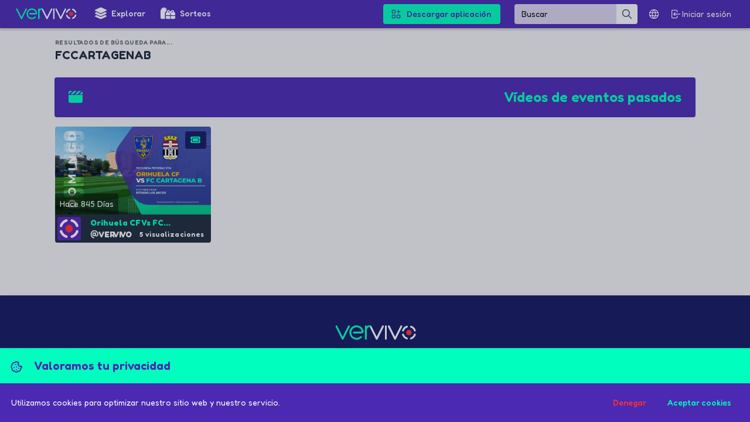

--- FILE ---
content_type: text/html; charset=UTF-8
request_url: https://vervivo.com/search?q=FCCARTAGENAB
body_size: 8757
content:
<!doctype html>
<html lang="es">
  <head>
    <meta name="viewport" content="width=device-width, user-scalable=no">
    <meta charset="UTF-8">
    <link rel="canonical" href="https://vervivo.com/">
    <title>VERVIVO - Resultados de FCCARTAGENAB</title>
    <meta name="description" content="Disfruta en VERVIVO de los eventos en directo por Streaming, Interactúa con un contenido local y exclusivo, de la VegaBaja para el mundo." />
    <meta name="keywords" content="Eventos,Streaming,Directos,Eventos Online,Eventos en streaming,Eventos en directo,Streaming de eventos,telfy,telfytv,telfy television,ver en vivo,ver vivo,Torrevieja,Orihuela,Pilar de la horadada,Almoradí,Callosa de segura,Rojales,Guardamar del segura,Albatera,catral,redovan,san fulgencio,dolores,cox,bigastro,san miguel de salinas,benejuzar,los montesinos,rafal,formentera del segura,Benijofar,algorfa,granja de rocamora,jacarilla,san isidro,benferri,daya nueva,daya vieja,vegabaja,vega baja,orihuela club de futbol,orihuela cf,zapi" />
    <meta name="author" content="Telfy Telecom S.L.U.
" />
    <meta name="theme-color" content="#4B29B2">
    <meta name="apple-mobile-web-app-status-bar-style" content="#4B29B2">
    <meta name="msapplication-navbutton-color" content="#4B29B2">
    <link rel="icon" type="image/x-icon" href="https://vervivo.com/uploads/system_logo/favicon.ico" />
    <link rel="icon" type="image/png" href="https://vervivo.com/uploads/system_logo/favicon.png" />
    <link rel="icon" type="image/png" sizes="300x300" href="https://vervivo.com/uploads/system_logo/favicon300.png">
    <link rel="icon" type="image/png" sizes="180x180" href="https://vervivo.com/uploads/system_logo/favicon180.png">
    <link rel="icon" type="image/png" sizes="96x96" href="https://vervivo.com/uploads/system_logo/favicon96.png">
    <link rel="icon" type="image/png" sizes="32x32" href="https://vervivo.com/uploads/system_logo/favicon32.png">
    <link rel="icon" type="image/png" sizes="16x16" href="https://vervivo.com/uploads/system_logo/favicon16.png">
      <link rel="stylesheet" type="text/css" href="https://vervivo.com/assets/theme/vervivo/css/font-awesome/css/all.min.css?v=5.1" />
    <link rel="stylesheet" href="https://vervivo.com/assets/theme/vervivo/css/vervivo.css?v=5.1" />
    <script src="https://vervivo.com/assets/theme/vervivo/js/jquery-3.6.0.min.js?v=5.1"></script>
        <link rel="stylesheet" href="https://vervivo.com/assets/theme/vervivo/carousel/assets/owl.carousel.min.css?v=5.1" />
    <link rel="stylesheet" href="https://cdn.jsdelivr.net/npm/bootstrap-select@1.14.0-beta3/dist/css/bootstrap-select.min.css?v=5.1" />
    <link rel="stylesheet" href="https://cdnjs.cloudflare.com/ajax/libs/intl-tel-input/17.0.8/css/intlTelInput.css?v=5.1" />
    <script src="https://cdnjs.cloudflare.com/ajax/libs/intl-tel-input/17.0.8/js/intlTelInput.min.js?v=5.1"></script>
      <script src="https://www.google.com/recaptcha/api.js" async defer></script>
    <script>
      function onSubmit(token) {
        document.getElementById("signup-form").submit();
      }
    </script>
    </head>
  <body class="">
    <div class="wrapper page">
    <header id="navervivo" class="navbar navbar-expand-md navbar-vervivo fixed-top d-print-none z-index-2 w-100 p-0 shadow-xs ">
    <div class="container-fluid">
                <!-- Ocultar en Home -->
        <button class="navbar-toggler d-none-block d-md-none position-absolute start-0 ms-3" onclick="history.back()">
            <svg xmlns="http://www.w3.org/2000/svg" class="text-vervivo-2" width="31" height="31" viewBox="0 0 24 24" stroke-width="2" stroke="currentColor" fill="none" stroke-linecap="round" stroke-linejoin="round"><path stroke="none" d="M0 0h24v24H0z" fill="none"></path><path d="M9 13l-4 -4l4 -4m-4 4h11a4 4 0 0 1 0 8h-1"></path></svg>
        </button>
                
                <!-- Ocultar en Watch_event -->
        <a href="https://vervivo.com/" class="navbar-brand d-none-navbar-horizontal p-0 ms-auto me-auto">
          <img src="https://vervivo.com/uploads/system_logo/logo.svg" alt="VERVIVO logo" width="108" height="24">
        </a>
                <button class="navbar-toggler position-absolute end-0 me-3" type="button" data-bs-toggle="offcanvas" href="#offcanvasEnd" role="button" aria-controls="offcanvasEnd">
            <span class="navbar-toggler-icon bg-vervivo-2"></span>
        </button>
        <div class="d-none d-md-block order-md-last mx-2">
            <div class="navbar-nav flex-row">
                                                <div class="nav-item dropdown">
                    <a class="nav-link d-flex lh-1 text-reset p-0" href="#" data-bs-toggle="modal" data-bs-target="#modal-login">
                        <svg xmlns="http://www.w3.org/2000/svg" class="icon text-white" width="24" height="24" viewBox="0 0 24 24" stroke-width="2" stroke="currentColor" fill="none" stroke-linecap="round" stroke-linejoin="round"><path stroke="none" d="M0 0h24v24H0z" fill="none"/><path d="M14 8v-2a2 2 0 0 0 -2 -2h-7a2 2 0 0 0 -2 2v12a2 2 0 0 0 2 2h7a2 2 0 0 0 2 -2v-2" /><path d="M20 12h-13l3 -3m0 6l-3 -3" /></svg> <span class="d-none d-sm-block">Iniciar sesión</span>
                    </a>
                </div>
                            </div>
        </div>
        <div class="collapse navbar-collapse" id="navbar-menu">
            <div class="d-flex flex-column flex-md-row flex-fill align-items-stretch align-items-md-center">
                <ul class="navbar-nav ms-3 me-auto">
                                        <li class="nav-item border-bottom border-2 border-vervivo-1">
                        <a class="nav-link nav-link-vervivo" href="https://vervivo.com/directory" >
                          <i class="fa-solid fa-layer-group fs-2 me-2"></i>
                          <span class="nav-link-title fw-semibold">
                            Explorar                          </span>
                        </a>
                    </li>
                    <li class="nav-item border-bottom border-2 border-vervivo-1">
                        <a class="nav-link nav-link-vervivo" href="https://vervivo.com/sorteo" >
                            <i class="fa-solid fa-gifts fs-2 me-2"></i>
                            <span class="nav-link-title fw-semibold">
                                Sorteos                            </span>
                        </a>
                    </li>
                </ul>

                                <div class="nav-item d-none d-md-flex me-3">
                    <a href="https://vervivo.com/download" class="btn btn-secondary text-vervivo-1 border-0">
                        <svg xmlns="http://www.w3.org/2000/svg" class="icon icon-tabler icon-tabler-apps" width="24" height="24" viewBox="0 0 24 24" stroke-width="2" stroke="currentColor" fill="none" stroke-linecap="round" stroke-linejoin="round">
                            <path stroke="none" d="M0 0h24v24H0z" fill="none"></path>
                            <path d="M4 4m0 1a1 1 0 0 1 1 -1h4a1 1 0 0 1 1 1v4a1 1 0 0 1 -1 1h-4a1 1 0 0 1 -1 -1z"></path>
                            <path d="M4 14m0 1a1 1 0 0 1 1 -1h4a1 1 0 0 1 1 1v4a1 1 0 0 1 -1 1h-4a1 1 0 0 1 -1 -1z"></path>
                            <path d="M14 14m0 1a1 1 0 0 1 1 -1h4a1 1 0 0 1 1 1v4a1 1 0 0 1 -1 1h-4a1 1 0 0 1 -1 -1z"></path>
                            <path d="M14 7l6 0"></path>
                            <path d="M17 4l0 6"></path>
                        </svg> Descargar aplicación                    </a>
                </div>
                
                <div class="order-0 mx-2">
                    <form class="input-group" method="get" action="https://vervivo.com/search">
                        <input type="text" name="q" class="form-control form-plataforma border-0 bg-search text-dark" placeholder="Buscar" autocomplete="off">
                        <button class="btn border-0 bg-light bg-gradient text-dark py-0 px-2" type="submit">
                            <svg xmlns="http://www.w3.org/2000/svg" class="icon text-vervivo-2 m-0" width="24" height="24" viewBox="0 0 24 24" stroke-width="2" stroke="currentColor" fill="none" stroke-linecap="round" stroke-linejoin="round">
                               <path stroke="none" d="M0 0h24v24H0z" fill="none"></path>
                               <circle cx="10" cy="10" r="7"></circle>
                               <line x1="21" y1="21" x2="15" y2="15"></line>
                            </svg>
                        </button>
                    </form>
                </div>

                <div class="nav-item dropdown d-none d-md-flex mx-2">
                    <a href="#" class="nav-link px-0 text-capitalize" data-bs-toggle="dropdown" tabindex="-1" title="Idiomas">
                        <svg xmlns="http://www.w3.org/2000/svg" class="icon icon-tabler icon-tabler-world" width="24" height="24" viewBox="0 0 24 24" stroke-width="2" stroke="currentColor" fill="none" stroke-linecap="round" stroke-linejoin="round">
                           <path stroke="none" d="M0 0h24v24H0z" fill="none"></path>
                           <circle cx="12" cy="12" r="9"></circle>
                           <line x1="3.6" y1="9" x2="20.4" y2="9"></line>
                           <line x1="3.6" y1="15" x2="20.4" y2="15"></line>
                           <path d="M11.5 3a17 17 0 0 0 0 18"></path>
                           <path d="M12.5 3a17 17 0 0 1 0 18"></path>
                        </svg>
                    </a>
                    <div class="dropdown-menu dropdown-menu-end dropdown-menu-arrow">
                      <span class="dropdown-header text-vervivo-1">Idiomas</span>
                                                <a class="dropdown-item " href="https://vervivo.com/language/language_switch/es">
                            <span class="flag flag-country-es me-2"></span> Español                        </a>
                                              <a class="dropdown-item " href="https://vervivo.com/language/language_switch/en">
                            <span class="flag flag-country-gb me-2"></span> English                        </a>
                        
                    </div>
                </div>
            </div>
        </div>
    </div>
</header>


<div class="offcanvas offcanvas-end border-0 bg-transparent" tabindex="-1" id="offcanvasEnd" aria-labelledby="offcanvasEndLabel">
  <div class="offcanvas-header bg-vervivo-1 text-vervivo-2 border-0" style="padding: 12px 15px;">
    <a href="https://vervivo.com/" class="navbar-brand p-0">
      <img src="https://vervivo.com/uploads/system_logo/logo.svg" alt="VERVIVO logo" width="108" height="24">
    </a>
    <i class="fa-solid fa-xmark text-vervivo-2 fa-2xl" data-bs-dismiss="offcanvas" aria-label="Close"></i>
  </div>
  <div class="offcanvas-body offcanvas-body bg-dark bg-opacity-75 text-dark p-0">
          <a class="d-flex justify-content-center p-3 bg-vervivo-4 shadow text-decoration-none" href="#" data-bs-toggle="modal" data-bs-target="#modal-login">
        <div class="nav-link p-0 text-vervivo-2 text-center">
          <svg xmlns="http://www.w3.org/2000/svg" class="icon text-vervivo-2 me-2" width="24" height="24" viewBox="0 0 24 24" stroke-width="2" stroke="currentColor" fill="none" stroke-linecap="round" stroke-linejoin="round"><path stroke="none" d="M0 0h24v24H0z" fill="none"/><path d="M14 8v-2a2 2 0 0 0 -2 -2h-7a2 2 0 0 0 -2 2v12a2 2 0 0 0 2 2h7a2 2 0 0 0 2 -2v-2" /><path d="M20 12h-13l3 -3m0 6l-3 -3" /></svg> Iniciar sesión        </div>
      </a>
    
    <div class="list-group bg-vervivo-1 m-2 shadow">
              <a class="list-group-item border-0 p-3 text-vervivo-2 text-decoration-none" href="https://vervivo.com/directory" >
          <svg xmlns="http://www.w3.org/2000/svg" class="icon text-vervivo-2 me-2" width="24" height="24" viewBox="0 0 24 24" stroke-width="2" stroke="currentColor" fill="none" stroke-linecap="round" stroke-linejoin="round"><path stroke="none" d="M0 0h24v24H0z" fill="none"/><rect x="7" y="3" width="14" height="14" rx="2" /><path d="M17 17v2a2 2 0 0 1 -2 2h-10a2 2 0 0 1 -2 -2v-10a2 2 0 0 1 2 -2h2" /></svg> Explorar        </a>
        <a class="list-group-item border-0 p-3 text-vervivo-2 text-decoration-none" href="https://vervivo.com/sorteo" >
          <i class="fa-solid fa-gifts fs-3 me-2"></i> Sorteos        </a>
    </div>

    <div class="card bg-vervivo-2 m-2 border-0 shadow">
  <div class="card-stamp">
    <div class="card-stamp-icon bg-white text-primary">
      <svg xmlns="http://www.w3.org/2000/svg" class="icon icon-tabler icon-tabler-mood-crazy-happy" width="24" height="24" viewBox="0 0 24 24" stroke-width="2" stroke="currentColor" fill="none" stroke-linecap="round" stroke-linejoin="round"><path stroke="none" d="M0 0h24v24H0z" fill="none"></path><circle cx="12" cy="12" r="9"></circle><line x1="7" y1="8.5" x2="10" y2="11.5"></line><path d="M7 11.5l3 -3"></path><line x1="14" y1="8.5" x2="17" y2="11.5"></line><path d="M14 11.5l3 -3"></path><path d="M9.5 15a3.5 3.5 0 0 0 5 0"></path></svg>
    </div>
  </div>
  <div class="card-body">
    <h3 class="card-title">Unete a nuestra communidad <b>VERVIVO</b> ahora</h3>
    <p class="text-muted">Únase a nuestra plataforma de eventos de transmisión local ahora: Chatea, Siga y Disfrute.</p>
    <p class="text-center"><button data-bs-toggle="modal" data-bs-target="#modal-login" class="btn btn-primary">Crea tu cuenta ahora</button></p>
  </div>
</div>  </div>
  <div class="bg-white">
    <form class="input-group" method="get" action="https://vervivo.com/search">
        <input type="text" name="q" class="form-control form-plataforma border-0 bg-search text-dark py-3" placeholder="Buscar" autocomplete="off">
        <button class="btn border-0 bg-light bg-gradient text-dark py-0 px-2" type="submit">
            <svg xmlns="http://www.w3.org/2000/svg" class="icon text-vervivo-2 m-0" width="24" height="24" viewBox="0 0 24 24" stroke-width="2" stroke="currentColor" fill="none" stroke-linecap="round" stroke-linejoin="round">
               <path stroke="none" d="M0 0h24v24H0z" fill="none"></path>
               <circle cx="10" cy="10" r="7"></circle>
               <line x1="21" y1="21" x2="15" y2="15"></line>
            </svg>
        </button>
    </form>
  </div>
</div>    <div class="position-fixed bottom-0 ms-2 z-index-2">
          </div>
          <div class="page-wrapper ">
        <div class="container-xl">
  <div class="row justify-content-center my-3">
    <div class="col-12">
      <div class="page-pretitle">
        Resultados de búsqueda para...      </div>
      <h2 class="page-title">
        FCCARTAGENAB      </h2>
    </div>
  </div>

  <!-- resultados de sorteos --> 
  

  <!-- resultados de eventos -->
  

  <!-- resultados de usuarios -->
  

    <div class="row mb-3">
      <div class="col-md-12 px-1">
        <div class="card mt-2 bg-vervivo-1 text-vervivo-2 border-0">
          <div class="card-body p-3">
              <div class="page-header m-0">
                <div class="row align-items-center">
                  <div class="col-auto">
                    <span class="fs-1 ms-2">
                      <i class="fa-solid fa-clapperboard text-vervivo-2 me-2"></i> 
                    </span>
                  </div>
                  <div class="col-auto ms-auto">
                    <h1 class="fs-1 me-2 mb-0">Vídeos de eventos pasados</h1>
                  </div>
                </div>
              </div>
          </div>
        </div>
      </div>
  </div>

  <div class="row mb-3">
            <div class="col-xs-12 col-sm-6 col-md-3 col-lg-3">
          <div class="">
  <div class="position-relative">
    <a href="https://vervivo.com/event/orihuela-cf-vs-fc-cartagena-b" class="thumb-event shadow">
            <span class="position-absolute z-index-2 bottom-0 start-0 bg-black bg-opacity-50 p-2 thumb-status-event text-white" style="border-top-right-radius: 4px">
        Hace 845 Días      </span>
      <div class="ratio ratio-16x9">
        <img class="owl-lazy rounded-top rounded-bottom-0" src="https://vervivo.com/uploads/default_image/events.webp" data-src="https://vervivo.com/uploads/event/img_thumbnail/orihuela-cf-vs-fc-cartagena-b-orr38p7d0w2c_thumb.webp" alt="Miniatura Orihuela CF vs FC Cartagena B" loading="lazy" width="400" height="224">
        <div class="bg-play-event z-index-2 rounded-top rounded-bottom-0">
          <div class="icon-play-event d-flex align-items-center">
            <span class="text-play-event text-uppercase text-vervivo-2 fw-bold ms-2">
              Ver              <span class="text-white">Evento pasado</span>
            </span>
          </div>
        </div>
      </div>
      <div class="position-absolute top-0 end-0 z-index-2">
                  <span class="badge bg-vervivo-4 p-2 text-vervivo-2 m-2" data-bs-toggle="tooltip" data-bs-placement="left" title="Requiere de pase comprado">
            <i class="fa-solid fa-ticket fa-lg"></i>
          </span>
              </div>
    </a>
  </div>

  <div class="bg-dark p-1 mb-2 rounded-bottom">
    <div class="d-flex align-items-center">
      <span class="avatar me-3 col-auto border-0" style="background-image: url(https://vervivo.com/uploads/user_image/1_thumb.webp)"></span>      <div class="flex-grow-1">
        <a href="https://vervivo.com/event/orihuela-cf-vs-fc-cartagena-b" class="fw-bolder text-vervivo-2 text-decoration-none text-capitalize ellipsis">
          Orihuela CF vs FC Cartagena B        </a>
        <div class="d-flex">
          <div>
            <span class="fw-bolder">
              <a href="https://vervivo.com/streamer/VERVIVO" class="text-decoration-none text-white"><i class="fa-solid fa-at"></i>VERVIVO</a>
            </span>
          </div>
                    <div class="ms-auto">
            <span class="badge bg-transparent">5 visualizaciones</span>
          </div>
                  </div>
      </div>
    </div>
  </div>
</div>      </div>
        </div>
  </div>
<script>
  // JavaScript para cargar la imagen real
  var lazyImages = document.querySelectorAll('.owl-lazy');
  lazyImages.forEach(function(lazyImage) {
    lazyImage.addEventListener('load', function() {
        lazyImage.classList.remove('owl-lazy');
    });
    lazyImage.src = lazyImage.getAttribute('data-src');
  });
</script>
<footer class="footer bg-vervivo-4 d-print-none m-0 border-0 mt-auto shadow">
  <div class="container-xl padding-mobile">
    <div class="d-flex flex-column justify-content-center my-3">
      <a class="me-auto ms-auto" href="https://vervivo.com/">
        <img src="https://vervivo.com/uploads/system_logo/logo.svg" alt="VERVIVO logo footer" width="144" height="32">
      </a>
      <hr class="bg-vervivo-2 rounded pt-1">
      <ul class="me-auto ms-auto list-inline list-inline-dots mb-0 text-center">
        <li class="list-inline-item">
          <a href="https://vervivo.com/contact" class="link-secondary">
            Contacta con nosotros          </a>
        </li>
                <li class="list-inline-item">
          <a href="https://vervivo.com/page/terminos-y-condiciones" class="link-secondary">
            Términos y Condiciones          </a>
        </li>
                <li class="list-inline-item">
          <a href="https://vervivo.com/page/aviso-privacidad" class="link-secondary">
            Privacidad          </a>
        </li>
                <li class="list-inline-item">
          <a href="https://vervivo.com/page/propiedad-intelectual-e-industrial" class="link-secondary">
            Propiedad intelectual          </a>
        </li>
                <li class="list-inline-item">
          <a href="https://vervivo.com/page/responsabilidad-por-los-contenidos" class="link-secondary">
            Responsabilidad          </a>
        </li>
              </ul>
    </div>
  </div>
</footer>      </div>
        </div>
  <div class="modal modal-blur fade" id="modal-login" tabindex="-1" role="dialog" aria-hidden="true">
  <div class="modal-dialog modal-dialog-centered modal-dialog-scrollable" role="document">
    <div class="modal-content">
      <div class="modal-status bg-azure"></div>
      <div class="modal-header px-2">
        <ul class="nav nav-tabs border-0" data-bs-toggle="tabs">
          <li class="nav-item">
            <a href="#login_acount" class="nav-link active" data-bs-toggle="tab"><svg xmlns="http://www.w3.org/2000/svg" class="icon me-2" width="24" height="24" viewBox="0 0 24 24" stroke-width="2" stroke="currentColor" fill="none" stroke-linecap="round" stroke-linejoin="round"><path stroke="none" d="M0 0h24v24H0z" fill="none"/><circle cx="12" cy="7" r="4" /><path d="M6 21v-2a4 4 0 0 1 4 -4h4a4 4 0 0 1 4 4v2" /></svg> Iniciar sesión</a>
          </li>
                  <li class="nav-item">
            <a href="#Create_acount" class="nav-link" data-bs-toggle="tab"><svg xmlns="http://www.w3.org/2000/svg" class="icon me-2" width="24" height="24" viewBox="0 0 24 24" stroke-width="2" stroke="currentColor" fill="none" stroke-linecap="round" stroke-linejoin="round"><path stroke="none" d="M0 0h24v24H0z" fill="none"/><circle cx="9" cy="7" r="4" /><path d="M3 21v-2a4 4 0 0 1 4 -4h4a4 4 0 0 1 4 4v2" /><path d="M16 11h6m-3 -3v6" /></svg> Registrase</a>
          </li>
                </ul>
        <button type="button" class="btn-close" data-bs-dismiss="modal" aria-label="Close"></button>
      </div>
      <div class="modal-body p-0">
        <div class="card-body">
          <div class="tab-content">
            <div class="tab-pane active show" id="login_acount">
              <form id="login-form" method="post" action="https://vervivo.com/user/do_login">
                
<div class="mb-3">
  <label class="form-label">Correo Electronico</label>
  <input type="email" name="email" id="login_email" class="form-control" placeholder="Correo Electronico" autocomplete="on">
</div>

<div class="mb-2">
  <label class="form-label">
    Contraseña    <span class="form-label-description">
      <a href="https://vervivo.com/user/login/#modal-forget-password" >¿Has olvidado la contraseña?</a>
    </span>
  </label>
  <div class="input-group input-group-flat">
    <input type="password" name="password" id="input_Password" class="form-control"  placeholder="Confirmar contraseña" required>
    <div id="login_Password" class="input-group-text p-2">
      <span class="input-group-link">
        <i id="login_Password_icon" class="fas fa-eye"></i>
      </span>
    </div>
  </div>
</div>

<div class="form-footer">
    <button class="btn btn-primary w-100" type="submit" id="submit-btn1" value="submit">Login</button>
</div>              </form>
            </div>
                        <div class="tab-pane" id="Create_acount">
              <form id="signup-form" method="post" action="https://vervivo.com/user/signup/do_signup" name="fsignup">
                <label class="form-label required">Personal information</label>
<div class="mb-3">
  <div class="input-icon">
    <span class="input-icon-addon">
      <svg xmlns="http://www.w3.org/2000/svg" class="icon" width="24" height="24" viewBox="0 0 24 24" stroke-width="2" stroke="currentColor" fill="none" stroke-linecap="round" stroke-linejoin="round"><path stroke="none" d="M0 0h24v24H0z" fill="none"></path><circle cx="12" cy="7" r="4"></circle><path d="M6 21v-2a4 4 0 0 1 4 -4h4a4 4 0 0 1 4 4v2"></path></svg>
    </span>
    <input type="text" name="username" id="username2" class="form-control" maxlength="20" placeholder="Nombre de Usuario" required>
  </div>
  <span class="form-check-description">
    Límite de longitud 20 caracteres.  </span>
</div>
<div class="row mb-3">
  <div class="col-7">
    <div class="input-icon">
      <span class="input-icon-addon">
        <svg xmlns="http://www.w3.org/2000/svg" class="icon icon-tabler icon-tabler-user-circle" width="24" height="24" viewBox="0 0 24 24" stroke-width="2" stroke="currentColor" fill="none" stroke-linecap="round" stroke-linejoin="round"><path stroke="none" d="M0 0h24v24H0z" fill="none"></path><circle cx="12" cy="12" r="9"></circle><circle cx="12" cy="10" r="3"></circle><path d="M6.168 18.849a4 4 0 0 1 3.832 -2.849h4a4 4 0 0 1 3.834 2.855"></path></svg>
      </span>
      <input type="text" name="name" id="name2" class="form-control" placeholder="Nombre y Apellidos" required>
    </div>
  </div>
  <div class="col-5">
    <select class="form-select" aria-label="Seleccione género" name="gender" required>
      <option value="" selected>Seleccione género</option>
      <option value="1">Masculino</option>
      <option value="2">Femenino</option>
      <option value="3">Otros</option>
    </select>
  </div>
</div>
<div class="mb-3">
  <label class="form-label required">Fecha de Nacimiento</label>
  <div class="row g-2">
    <div class="col-3">
      <select name="dob[day]" class="form-select" required>
        <option value="">Día</option>
                  <option value="1">1</option>
                  <option value="2">2</option>
                  <option value="3">3</option>
                  <option value="4">4</option>
                  <option value="5">5</option>
                  <option value="6">6</option>
                  <option value="7">7</option>
                  <option value="8">8</option>
                  <option value="9">9</option>
                  <option value="10">10</option>
                  <option value="11">11</option>
                  <option value="12">12</option>
                  <option value="13">13</option>
                  <option value="14">14</option>
                  <option value="15">15</option>
                  <option value="16">16</option>
                  <option value="17">17</option>
                  <option value="18">18</option>
                  <option value="19">19</option>
                  <option value="20">20</option>
                  <option value="21">21</option>
                  <option value="22">22</option>
                  <option value="23">23</option>
                  <option value="24">24</option>
                  <option value="25">25</option>
                  <option value="26">26</option>
                  <option value="27">27</option>
                  <option value="28">28</option>
                  <option value="29">29</option>
                  <option value="30">30</option>
                  <option value="31">31</option>
         
      </select>
    </div>
    <div class="col-5">
      <select name="dob[month]" class="form-select" required>
        <option value="">Mes</option>
        <option value="1">Enero</option>
        <option value="2">Febrero</option>
        <option value="3">Marzo</option>
        <option value="4">Abril</option>
        <option value="5">Mayo</option>
        <option value="6">Junio</option>
        <option value="7">Julio</option>
        <option value="8">Agosto</option>
        <option value="9">Septiembre</option>
        <option value="10">Octubre</option>
        <option value="11">Noviembre</option>
        <option value="12">Diciembre</option>
      </select>
    </div>
    <div class="col-4">
      <select name="dob[year]" class="form-select" required>
        <option value="">Año</option>
                  <option value="2026">2026</option>
                  <option value="2025">2025</option>
                  <option value="2024">2024</option>
                  <option value="2023">2023</option>
                  <option value="2022">2022</option>
                  <option value="2021">2021</option>
                  <option value="2020">2020</option>
                  <option value="2019">2019</option>
                  <option value="2018">2018</option>
                  <option value="2017">2017</option>
                  <option value="2016">2016</option>
                  <option value="2015">2015</option>
                  <option value="2014">2014</option>
                  <option value="2013">2013</option>
                  <option value="2012">2012</option>
                  <option value="2011">2011</option>
                  <option value="2010">2010</option>
                  <option value="2009">2009</option>
                  <option value="2008">2008</option>
                  <option value="2007">2007</option>
                  <option value="2006">2006</option>
                  <option value="2005">2005</option>
                  <option value="2004">2004</option>
                  <option value="2003">2003</option>
                  <option value="2002">2002</option>
                  <option value="2001">2001</option>
                  <option value="2000">2000</option>
                  <option value="1999">1999</option>
                  <option value="1998">1998</option>
                  <option value="1997">1997</option>
                  <option value="1996">1996</option>
                  <option value="1995">1995</option>
                  <option value="1994">1994</option>
                  <option value="1993">1993</option>
                  <option value="1992">1992</option>
                  <option value="1991">1991</option>
                  <option value="1990">1990</option>
                  <option value="1989">1989</option>
                  <option value="1988">1988</option>
                  <option value="1987">1987</option>
                  <option value="1986">1986</option>
                  <option value="1985">1985</option>
                  <option value="1984">1984</option>
                  <option value="1983">1983</option>
                  <option value="1982">1982</option>
                  <option value="1981">1981</option>
                  <option value="1980">1980</option>
                  <option value="1979">1979</option>
                  <option value="1978">1978</option>
                  <option value="1977">1977</option>
                  <option value="1976">1976</option>
                  <option value="1975">1975</option>
                  <option value="1974">1974</option>
                  <option value="1973">1973</option>
                  <option value="1972">1972</option>
                  <option value="1971">1971</option>
                  <option value="1970">1970</option>
                  <option value="1969">1969</option>
                  <option value="1968">1968</option>
                  <option value="1967">1967</option>
                  <option value="1966">1966</option>
                  <option value="1965">1965</option>
                  <option value="1964">1964</option>
                  <option value="1963">1963</option>
                  <option value="1962">1962</option>
                  <option value="1961">1961</option>
                  <option value="1960">1960</option>
                  <option value="1959">1959</option>
                  <option value="1958">1958</option>
                  <option value="1957">1957</option>
                  <option value="1956">1956</option>
                  <option value="1955">1955</option>
                  <option value="1954">1954</option>
                  <option value="1953">1953</option>
                  <option value="1952">1952</option>
                  <option value="1951">1951</option>
                  <option value="1950">1950</option>
                  <option value="1949">1949</option>
                  <option value="1948">1948</option>
                  <option value="1947">1947</option>
                  <option value="1946">1946</option>
         
      </select>
    </div>
  </div>
</div>
<div class="row mb-3">
  <label class="form-label">Provincia y municipio</label>
  <div class="col-6">
    <select class="selectpicker d-inline" id="provincia" name="provincia" title="Seleccionar provincia" data-size="5" data-live-search="true">
              <option value="1" >Araba/Álava</option>
              <option value="2" >Albacete</option>
              <option value="3" >Alicante/Alacant</option>
              <option value="4" >Almería</option>
              <option value="5" >Ávila</option>
              <option value="6" >Badajoz</option>
              <option value="7" >Balears, Illes</option>
              <option value="8" >Barcelona</option>
              <option value="9" >Burgos</option>
              <option value="10" >Cáceres</option>
              <option value="11" >Cádiz</option>
              <option value="12" >Castellón/Castelló</option>
              <option value="13" >Ciudad Real</option>
              <option value="14" >Córdoba</option>
              <option value="15" >Coruña, A</option>
              <option value="16" >Cuenca</option>
              <option value="17" >Girona</option>
              <option value="18" >Granada</option>
              <option value="19" >Guadalajara</option>
              <option value="20" >Gipuzkoa</option>
              <option value="21" >Huelva</option>
              <option value="22" >Huesca</option>
              <option value="23" >Jaén</option>
              <option value="24" >León</option>
              <option value="25" >Lleida</option>
              <option value="26" >Rioja, La</option>
              <option value="27" >Lugo</option>
              <option value="28" >Madrid</option>
              <option value="29" >Málaga</option>
              <option value="30" >Murcia</option>
              <option value="31" >Navarra</option>
              <option value="32" >Ourense</option>
              <option value="33" >Asturias</option>
              <option value="34" >Palencia</option>
              <option value="35" >Palmas, Las</option>
              <option value="36" >Pontevedra</option>
              <option value="37" >Salamanca</option>
              <option value="38" >Santa Cruz de Tenerife</option>
              <option value="39" >Cantabria</option>
              <option value="40" >Segovia</option>
              <option value="41" >Sevilla</option>
              <option value="42" >Soria</option>
              <option value="43" >Tarragona</option>
              <option value="44" >Teruel</option>
              <option value="45" >Toledo</option>
              <option value="46" >Valencia/València</option>
              <option value="47" >Valladolid</option>
              <option value="48" >Bizkaia</option>
              <option value="49" >Zamora</option>
              <option value="50" >Zaragoza</option>
              <option value="51" >Ceuta</option>
              <option value="52" >Melilla</option>
          </select>
  </div>
  <div class="col-6">
    <select id="municipio" name="municipio" class="selectpicker d-inline" data-size="5" data-live-search="true">
    </select>
  </div>
</div>
<div class="row mb-3">
  <div class="col-6">
    <label class="form-label required">Correo Electronico</label>
    <div class="input-icon">
      <span class="input-icon-addon">
        <svg xmlns="http://www.w3.org/2000/svg" class="icon icon-tabler icon-tabler-at" width="24" height="24" viewBox="0 0 24 24" stroke-width="2" stroke="currentColor" fill="none" stroke-linecap="round" stroke-linejoin="round"><path stroke="none" d="M0 0h24v24H0z" fill="none"></path><circle cx="12" cy="12" r="4"></circle><path d="M16 12v1.5a2.5 2.5 0 0 0 5 0v-1.5a9 9 0 1 0 -5.5 8.28"></path></svg>
      </span>
      <input type="email" name="email" id="email2" class="form-control" placeholder="Correo Electronico" required>
    </div>
    <span class="form-check-description">
      Recibirá un correo, para activar su cuenta.    </span>
  </div>
  <div class="col-6">
    <label class="form-label">Teléfono</label>
    <div class="d-flex align-items-center mb-2">
      <svg xmlns="http://www.w3.org/2000/svg" class="col-auto me-2 text-muted" width="20" height="20" viewBox="0 0 24 24" stroke-width="2" stroke="currentColor" fill="none" stroke-linecap="round" stroke-linejoin="round"><path stroke="none" d="M0 0h24v24H0z" fill="none"></path><path d="M5 4h4l2 5l-2.5 1.5a11 11 0 0 0 5 5l1.5 -2.5l5 2v4a2 2 0 0 1 -2 2a16 16 0 0 1 -15 -15a2 2 0 0 1 2 -2"></path></svg>
      <input class="form-control col w-100" id="phone" type="tel">
      <input id="phone_copy" name="phone" type="hidden">
    </div>
  </div>
</div>
<div class="mb-3">
  <label class="form-label required">Seguridad</label>
  <div class="row">
    <div class="col-6">
      <div class="input-group input-group-flat">
        <input type="password" name="password" id="password" class="form-control"  placeholder="Contraseña" required>
        <div id="Password" class="input-group-text p-2">
          <span class="input-group-link">
            <i id="Password_icon" class="fas fa-eye"></i>
          </span>
        </div>
      </div>
    </div>
    <div class="col-6">
      <div class="input-group input-group-flat">
        <input type="password" name="password2" id="password2" class="form-control"  placeholder="Confirmar contraseña" required>
        <div id="Confirm_Password" class="input-group-text p-2">
          <span class="input-group-link">
            <i id="Confirm_Password_icon" class="fas fa-eye"></i>
          </span>
        </div>
      </div>
    </div>
  </div>
</div>
<div class="mb-3">
  <p class="text-center text-muted">Al hacer clic en Registrarse, usted indica que ha leído y acepta los <a href="https://vervivo.com/page/condiciones-de-servicio" target="_bank" tabindex="-1">Términos y Condiciones</a>  y  <a href="https://vervivo.com/page/aviso-privacidad" target="_bank" tabindex="-1">Aviso de Privacidad</a></p>
</div>
<div class="form-footer">
  <button class="g-recaptcha btn btn-primary w-100" type="submit" id="submit-btn" value="submit" data-sitekey="6Lf2g5giAAAAAG-hqvFj02mQgwRHk-HqenNUMiNT" data-callback='onSubmit' data-action='submit'>Registrase</button>
</div>              </form>
            </div>
                        <div class="text-center mt-2 fw-light h5 mb-0">
              Puedes ver VERVIVO en 3 dispositivo simultáneamente, siempre y cuando lo hagas desde el mismo punto de acceso a la red.            </div>
          </div>
        </div>
      </div>
    </div>
  </div>
</div><div class="offcanvas offcanvas-bottom show text-vervivo-1 bg-vervivo-2 h-auto" tabindex="-1" id="offcanvasBottom" aria-labelledby="offcanvasBottomLabel" aria-modal="true" role="dialog">
  <div class="offcanvas-header p-3">
    <h2 class="offcanvas-title" id="offcanvasBottomLabel">
      <svg xmlns="http://www.w3.org/2000/svg" class="text-vervivo-1 me-3" width="24" height="24" viewBox="0 0 24 24" stroke-width="2" stroke="currentColor" fill="none" stroke-linecap="round" stroke-linejoin="round"><path stroke="none" d="M0 0h24v24H0z" fill="none"></path><path d="M8 13v.01"></path><path d="M12 17v.01"></path><path d="M12 12v.01"></path><path d="M16 14v.01"></path><path d="M11 8v.01"></path><path d="M13.148 3.476l2.667 1.104a4 4 0 0 0 4.656 6.14l.053 .132a3 3 0 0 1 0 2.296c-.497 .786 -.838 1.404 -1.024 1.852c-.189 .456 -.409 1.194 -.66 2.216a3 3 0 0 1 -1.624 1.623c-1.048 .263 -1.787 .483 -2.216 .661c-.475 .197 -1.092 .538 -1.852 1.024a3 3 0 0 1 -2.296 0c-.802 -.503 -1.419 -.844 -1.852 -1.024c-.471 -.195 -1.21 -.415 -2.216 -.66a3 3 0 0 1 -1.623 -1.624c-.265 -1.052 -.485 -1.79 -.661 -2.216c-.198 -.479 -.54 -1.096 -1.024 -1.852a3 3 0 0 1 0 -2.296c.48 -.744 .82 -1.361 1.024 -1.852c.171 -.413 .391 -1.152 .66 -2.216a3 3 0 0 1 1.624 -1.623c1.032 -.256 1.77 -.476 2.216 -.661c.458 -.19 1.075 -.531 1.852 -1.024a3 3 0 0 1 2.296 0z"></path></svg> Valoramos tu privacidad    </h2>
  </div>
  <div class="offcanvas-body text-vervivo-2 bg-vervivo-1 p-3">
    <div class="row align-items-center">
      <div class="col-auto text-white px-2">
        Utilizamos cookies para optimizar nuestro sitio web y nuestro servicio.      </div>
      <div class="ms-auto col-auto">
        <button type="button" id="Deny_cookies" class="btn bg-transparent border-0 text-vervivo-3" data-bs-dismiss="offcanvas">Denegar</button>
        <button type="button" id="Accept_cookies" class="btn bg-vervivo-1 border-0" data-bs-dismiss="offcanvas">Aceptar cookies</button>
      </div>
    </div>
  </div>
</div>      <script src="https://vervivo.com/assets/theme/vervivo/js/reconnectWebsocket.js?v=5.1"></script>
    <script src="https://vervivo.com/assets/theme/vervivo/js/vervivo.js?v=5.1"></script>
    <script>
      get_deviceId();
      conn = new ReconnectingWebSocket('wss://vervivo.com:8081' + window.location.pathname+'&at=Desktop');
    </script>
    <script src="https://vervivo.com/assets/theme/vervivo/js/websocket.js?v=5.1"></script>
    <script src="https://vervivo.com/assets/theme/vervivo/js/event_watch.js?v=5.1"></script>
    <script src="https://vervivo.com/assets/theme/vervivo/js/event_manager.js?v=5.1"></script>
    <script src="https://vervivo.com/assets/theme/vervivo/carousel/owl.carousel.min.js?v=5.1"></script>
    <script src="https://vervivo.com/assets/theme/vervivo/js/tabler.min.js?v=5.1"></script>
    <script src="https://vervivo.com/assets/theme/vervivo/js/bootstrap-select.min.js?v=5.1"></script>
    <script src="https://vervivo.com/assets/theme/vervivo/js/i18n/defaults-es_ES.min.js?v=5.1"></script>
  </body>
</html>

--- FILE ---
content_type: text/html; charset=utf-8
request_url: https://www.google.com/recaptcha/api2/anchor?ar=1&k=6Lf2g5giAAAAAG-hqvFj02mQgwRHk-HqenNUMiNT&co=aHR0cHM6Ly92ZXJ2aXZvLmNvbTo0NDM.&hl=en&v=N67nZn4AqZkNcbeMu4prBgzg&size=invisible&sa=submit&anchor-ms=20000&execute-ms=30000&cb=zbeb6ripg002
body_size: 48972
content:
<!DOCTYPE HTML><html dir="ltr" lang="en"><head><meta http-equiv="Content-Type" content="text/html; charset=UTF-8">
<meta http-equiv="X-UA-Compatible" content="IE=edge">
<title>reCAPTCHA</title>
<style type="text/css">
/* cyrillic-ext */
@font-face {
  font-family: 'Roboto';
  font-style: normal;
  font-weight: 400;
  font-stretch: 100%;
  src: url(//fonts.gstatic.com/s/roboto/v48/KFO7CnqEu92Fr1ME7kSn66aGLdTylUAMa3GUBHMdazTgWw.woff2) format('woff2');
  unicode-range: U+0460-052F, U+1C80-1C8A, U+20B4, U+2DE0-2DFF, U+A640-A69F, U+FE2E-FE2F;
}
/* cyrillic */
@font-face {
  font-family: 'Roboto';
  font-style: normal;
  font-weight: 400;
  font-stretch: 100%;
  src: url(//fonts.gstatic.com/s/roboto/v48/KFO7CnqEu92Fr1ME7kSn66aGLdTylUAMa3iUBHMdazTgWw.woff2) format('woff2');
  unicode-range: U+0301, U+0400-045F, U+0490-0491, U+04B0-04B1, U+2116;
}
/* greek-ext */
@font-face {
  font-family: 'Roboto';
  font-style: normal;
  font-weight: 400;
  font-stretch: 100%;
  src: url(//fonts.gstatic.com/s/roboto/v48/KFO7CnqEu92Fr1ME7kSn66aGLdTylUAMa3CUBHMdazTgWw.woff2) format('woff2');
  unicode-range: U+1F00-1FFF;
}
/* greek */
@font-face {
  font-family: 'Roboto';
  font-style: normal;
  font-weight: 400;
  font-stretch: 100%;
  src: url(//fonts.gstatic.com/s/roboto/v48/KFO7CnqEu92Fr1ME7kSn66aGLdTylUAMa3-UBHMdazTgWw.woff2) format('woff2');
  unicode-range: U+0370-0377, U+037A-037F, U+0384-038A, U+038C, U+038E-03A1, U+03A3-03FF;
}
/* math */
@font-face {
  font-family: 'Roboto';
  font-style: normal;
  font-weight: 400;
  font-stretch: 100%;
  src: url(//fonts.gstatic.com/s/roboto/v48/KFO7CnqEu92Fr1ME7kSn66aGLdTylUAMawCUBHMdazTgWw.woff2) format('woff2');
  unicode-range: U+0302-0303, U+0305, U+0307-0308, U+0310, U+0312, U+0315, U+031A, U+0326-0327, U+032C, U+032F-0330, U+0332-0333, U+0338, U+033A, U+0346, U+034D, U+0391-03A1, U+03A3-03A9, U+03B1-03C9, U+03D1, U+03D5-03D6, U+03F0-03F1, U+03F4-03F5, U+2016-2017, U+2034-2038, U+203C, U+2040, U+2043, U+2047, U+2050, U+2057, U+205F, U+2070-2071, U+2074-208E, U+2090-209C, U+20D0-20DC, U+20E1, U+20E5-20EF, U+2100-2112, U+2114-2115, U+2117-2121, U+2123-214F, U+2190, U+2192, U+2194-21AE, U+21B0-21E5, U+21F1-21F2, U+21F4-2211, U+2213-2214, U+2216-22FF, U+2308-230B, U+2310, U+2319, U+231C-2321, U+2336-237A, U+237C, U+2395, U+239B-23B7, U+23D0, U+23DC-23E1, U+2474-2475, U+25AF, U+25B3, U+25B7, U+25BD, U+25C1, U+25CA, U+25CC, U+25FB, U+266D-266F, U+27C0-27FF, U+2900-2AFF, U+2B0E-2B11, U+2B30-2B4C, U+2BFE, U+3030, U+FF5B, U+FF5D, U+1D400-1D7FF, U+1EE00-1EEFF;
}
/* symbols */
@font-face {
  font-family: 'Roboto';
  font-style: normal;
  font-weight: 400;
  font-stretch: 100%;
  src: url(//fonts.gstatic.com/s/roboto/v48/KFO7CnqEu92Fr1ME7kSn66aGLdTylUAMaxKUBHMdazTgWw.woff2) format('woff2');
  unicode-range: U+0001-000C, U+000E-001F, U+007F-009F, U+20DD-20E0, U+20E2-20E4, U+2150-218F, U+2190, U+2192, U+2194-2199, U+21AF, U+21E6-21F0, U+21F3, U+2218-2219, U+2299, U+22C4-22C6, U+2300-243F, U+2440-244A, U+2460-24FF, U+25A0-27BF, U+2800-28FF, U+2921-2922, U+2981, U+29BF, U+29EB, U+2B00-2BFF, U+4DC0-4DFF, U+FFF9-FFFB, U+10140-1018E, U+10190-1019C, U+101A0, U+101D0-101FD, U+102E0-102FB, U+10E60-10E7E, U+1D2C0-1D2D3, U+1D2E0-1D37F, U+1F000-1F0FF, U+1F100-1F1AD, U+1F1E6-1F1FF, U+1F30D-1F30F, U+1F315, U+1F31C, U+1F31E, U+1F320-1F32C, U+1F336, U+1F378, U+1F37D, U+1F382, U+1F393-1F39F, U+1F3A7-1F3A8, U+1F3AC-1F3AF, U+1F3C2, U+1F3C4-1F3C6, U+1F3CA-1F3CE, U+1F3D4-1F3E0, U+1F3ED, U+1F3F1-1F3F3, U+1F3F5-1F3F7, U+1F408, U+1F415, U+1F41F, U+1F426, U+1F43F, U+1F441-1F442, U+1F444, U+1F446-1F449, U+1F44C-1F44E, U+1F453, U+1F46A, U+1F47D, U+1F4A3, U+1F4B0, U+1F4B3, U+1F4B9, U+1F4BB, U+1F4BF, U+1F4C8-1F4CB, U+1F4D6, U+1F4DA, U+1F4DF, U+1F4E3-1F4E6, U+1F4EA-1F4ED, U+1F4F7, U+1F4F9-1F4FB, U+1F4FD-1F4FE, U+1F503, U+1F507-1F50B, U+1F50D, U+1F512-1F513, U+1F53E-1F54A, U+1F54F-1F5FA, U+1F610, U+1F650-1F67F, U+1F687, U+1F68D, U+1F691, U+1F694, U+1F698, U+1F6AD, U+1F6B2, U+1F6B9-1F6BA, U+1F6BC, U+1F6C6-1F6CF, U+1F6D3-1F6D7, U+1F6E0-1F6EA, U+1F6F0-1F6F3, U+1F6F7-1F6FC, U+1F700-1F7FF, U+1F800-1F80B, U+1F810-1F847, U+1F850-1F859, U+1F860-1F887, U+1F890-1F8AD, U+1F8B0-1F8BB, U+1F8C0-1F8C1, U+1F900-1F90B, U+1F93B, U+1F946, U+1F984, U+1F996, U+1F9E9, U+1FA00-1FA6F, U+1FA70-1FA7C, U+1FA80-1FA89, U+1FA8F-1FAC6, U+1FACE-1FADC, U+1FADF-1FAE9, U+1FAF0-1FAF8, U+1FB00-1FBFF;
}
/* vietnamese */
@font-face {
  font-family: 'Roboto';
  font-style: normal;
  font-weight: 400;
  font-stretch: 100%;
  src: url(//fonts.gstatic.com/s/roboto/v48/KFO7CnqEu92Fr1ME7kSn66aGLdTylUAMa3OUBHMdazTgWw.woff2) format('woff2');
  unicode-range: U+0102-0103, U+0110-0111, U+0128-0129, U+0168-0169, U+01A0-01A1, U+01AF-01B0, U+0300-0301, U+0303-0304, U+0308-0309, U+0323, U+0329, U+1EA0-1EF9, U+20AB;
}
/* latin-ext */
@font-face {
  font-family: 'Roboto';
  font-style: normal;
  font-weight: 400;
  font-stretch: 100%;
  src: url(//fonts.gstatic.com/s/roboto/v48/KFO7CnqEu92Fr1ME7kSn66aGLdTylUAMa3KUBHMdazTgWw.woff2) format('woff2');
  unicode-range: U+0100-02BA, U+02BD-02C5, U+02C7-02CC, U+02CE-02D7, U+02DD-02FF, U+0304, U+0308, U+0329, U+1D00-1DBF, U+1E00-1E9F, U+1EF2-1EFF, U+2020, U+20A0-20AB, U+20AD-20C0, U+2113, U+2C60-2C7F, U+A720-A7FF;
}
/* latin */
@font-face {
  font-family: 'Roboto';
  font-style: normal;
  font-weight: 400;
  font-stretch: 100%;
  src: url(//fonts.gstatic.com/s/roboto/v48/KFO7CnqEu92Fr1ME7kSn66aGLdTylUAMa3yUBHMdazQ.woff2) format('woff2');
  unicode-range: U+0000-00FF, U+0131, U+0152-0153, U+02BB-02BC, U+02C6, U+02DA, U+02DC, U+0304, U+0308, U+0329, U+2000-206F, U+20AC, U+2122, U+2191, U+2193, U+2212, U+2215, U+FEFF, U+FFFD;
}
/* cyrillic-ext */
@font-face {
  font-family: 'Roboto';
  font-style: normal;
  font-weight: 500;
  font-stretch: 100%;
  src: url(//fonts.gstatic.com/s/roboto/v48/KFO7CnqEu92Fr1ME7kSn66aGLdTylUAMa3GUBHMdazTgWw.woff2) format('woff2');
  unicode-range: U+0460-052F, U+1C80-1C8A, U+20B4, U+2DE0-2DFF, U+A640-A69F, U+FE2E-FE2F;
}
/* cyrillic */
@font-face {
  font-family: 'Roboto';
  font-style: normal;
  font-weight: 500;
  font-stretch: 100%;
  src: url(//fonts.gstatic.com/s/roboto/v48/KFO7CnqEu92Fr1ME7kSn66aGLdTylUAMa3iUBHMdazTgWw.woff2) format('woff2');
  unicode-range: U+0301, U+0400-045F, U+0490-0491, U+04B0-04B1, U+2116;
}
/* greek-ext */
@font-face {
  font-family: 'Roboto';
  font-style: normal;
  font-weight: 500;
  font-stretch: 100%;
  src: url(//fonts.gstatic.com/s/roboto/v48/KFO7CnqEu92Fr1ME7kSn66aGLdTylUAMa3CUBHMdazTgWw.woff2) format('woff2');
  unicode-range: U+1F00-1FFF;
}
/* greek */
@font-face {
  font-family: 'Roboto';
  font-style: normal;
  font-weight: 500;
  font-stretch: 100%;
  src: url(//fonts.gstatic.com/s/roboto/v48/KFO7CnqEu92Fr1ME7kSn66aGLdTylUAMa3-UBHMdazTgWw.woff2) format('woff2');
  unicode-range: U+0370-0377, U+037A-037F, U+0384-038A, U+038C, U+038E-03A1, U+03A3-03FF;
}
/* math */
@font-face {
  font-family: 'Roboto';
  font-style: normal;
  font-weight: 500;
  font-stretch: 100%;
  src: url(//fonts.gstatic.com/s/roboto/v48/KFO7CnqEu92Fr1ME7kSn66aGLdTylUAMawCUBHMdazTgWw.woff2) format('woff2');
  unicode-range: U+0302-0303, U+0305, U+0307-0308, U+0310, U+0312, U+0315, U+031A, U+0326-0327, U+032C, U+032F-0330, U+0332-0333, U+0338, U+033A, U+0346, U+034D, U+0391-03A1, U+03A3-03A9, U+03B1-03C9, U+03D1, U+03D5-03D6, U+03F0-03F1, U+03F4-03F5, U+2016-2017, U+2034-2038, U+203C, U+2040, U+2043, U+2047, U+2050, U+2057, U+205F, U+2070-2071, U+2074-208E, U+2090-209C, U+20D0-20DC, U+20E1, U+20E5-20EF, U+2100-2112, U+2114-2115, U+2117-2121, U+2123-214F, U+2190, U+2192, U+2194-21AE, U+21B0-21E5, U+21F1-21F2, U+21F4-2211, U+2213-2214, U+2216-22FF, U+2308-230B, U+2310, U+2319, U+231C-2321, U+2336-237A, U+237C, U+2395, U+239B-23B7, U+23D0, U+23DC-23E1, U+2474-2475, U+25AF, U+25B3, U+25B7, U+25BD, U+25C1, U+25CA, U+25CC, U+25FB, U+266D-266F, U+27C0-27FF, U+2900-2AFF, U+2B0E-2B11, U+2B30-2B4C, U+2BFE, U+3030, U+FF5B, U+FF5D, U+1D400-1D7FF, U+1EE00-1EEFF;
}
/* symbols */
@font-face {
  font-family: 'Roboto';
  font-style: normal;
  font-weight: 500;
  font-stretch: 100%;
  src: url(//fonts.gstatic.com/s/roboto/v48/KFO7CnqEu92Fr1ME7kSn66aGLdTylUAMaxKUBHMdazTgWw.woff2) format('woff2');
  unicode-range: U+0001-000C, U+000E-001F, U+007F-009F, U+20DD-20E0, U+20E2-20E4, U+2150-218F, U+2190, U+2192, U+2194-2199, U+21AF, U+21E6-21F0, U+21F3, U+2218-2219, U+2299, U+22C4-22C6, U+2300-243F, U+2440-244A, U+2460-24FF, U+25A0-27BF, U+2800-28FF, U+2921-2922, U+2981, U+29BF, U+29EB, U+2B00-2BFF, U+4DC0-4DFF, U+FFF9-FFFB, U+10140-1018E, U+10190-1019C, U+101A0, U+101D0-101FD, U+102E0-102FB, U+10E60-10E7E, U+1D2C0-1D2D3, U+1D2E0-1D37F, U+1F000-1F0FF, U+1F100-1F1AD, U+1F1E6-1F1FF, U+1F30D-1F30F, U+1F315, U+1F31C, U+1F31E, U+1F320-1F32C, U+1F336, U+1F378, U+1F37D, U+1F382, U+1F393-1F39F, U+1F3A7-1F3A8, U+1F3AC-1F3AF, U+1F3C2, U+1F3C4-1F3C6, U+1F3CA-1F3CE, U+1F3D4-1F3E0, U+1F3ED, U+1F3F1-1F3F3, U+1F3F5-1F3F7, U+1F408, U+1F415, U+1F41F, U+1F426, U+1F43F, U+1F441-1F442, U+1F444, U+1F446-1F449, U+1F44C-1F44E, U+1F453, U+1F46A, U+1F47D, U+1F4A3, U+1F4B0, U+1F4B3, U+1F4B9, U+1F4BB, U+1F4BF, U+1F4C8-1F4CB, U+1F4D6, U+1F4DA, U+1F4DF, U+1F4E3-1F4E6, U+1F4EA-1F4ED, U+1F4F7, U+1F4F9-1F4FB, U+1F4FD-1F4FE, U+1F503, U+1F507-1F50B, U+1F50D, U+1F512-1F513, U+1F53E-1F54A, U+1F54F-1F5FA, U+1F610, U+1F650-1F67F, U+1F687, U+1F68D, U+1F691, U+1F694, U+1F698, U+1F6AD, U+1F6B2, U+1F6B9-1F6BA, U+1F6BC, U+1F6C6-1F6CF, U+1F6D3-1F6D7, U+1F6E0-1F6EA, U+1F6F0-1F6F3, U+1F6F7-1F6FC, U+1F700-1F7FF, U+1F800-1F80B, U+1F810-1F847, U+1F850-1F859, U+1F860-1F887, U+1F890-1F8AD, U+1F8B0-1F8BB, U+1F8C0-1F8C1, U+1F900-1F90B, U+1F93B, U+1F946, U+1F984, U+1F996, U+1F9E9, U+1FA00-1FA6F, U+1FA70-1FA7C, U+1FA80-1FA89, U+1FA8F-1FAC6, U+1FACE-1FADC, U+1FADF-1FAE9, U+1FAF0-1FAF8, U+1FB00-1FBFF;
}
/* vietnamese */
@font-face {
  font-family: 'Roboto';
  font-style: normal;
  font-weight: 500;
  font-stretch: 100%;
  src: url(//fonts.gstatic.com/s/roboto/v48/KFO7CnqEu92Fr1ME7kSn66aGLdTylUAMa3OUBHMdazTgWw.woff2) format('woff2');
  unicode-range: U+0102-0103, U+0110-0111, U+0128-0129, U+0168-0169, U+01A0-01A1, U+01AF-01B0, U+0300-0301, U+0303-0304, U+0308-0309, U+0323, U+0329, U+1EA0-1EF9, U+20AB;
}
/* latin-ext */
@font-face {
  font-family: 'Roboto';
  font-style: normal;
  font-weight: 500;
  font-stretch: 100%;
  src: url(//fonts.gstatic.com/s/roboto/v48/KFO7CnqEu92Fr1ME7kSn66aGLdTylUAMa3KUBHMdazTgWw.woff2) format('woff2');
  unicode-range: U+0100-02BA, U+02BD-02C5, U+02C7-02CC, U+02CE-02D7, U+02DD-02FF, U+0304, U+0308, U+0329, U+1D00-1DBF, U+1E00-1E9F, U+1EF2-1EFF, U+2020, U+20A0-20AB, U+20AD-20C0, U+2113, U+2C60-2C7F, U+A720-A7FF;
}
/* latin */
@font-face {
  font-family: 'Roboto';
  font-style: normal;
  font-weight: 500;
  font-stretch: 100%;
  src: url(//fonts.gstatic.com/s/roboto/v48/KFO7CnqEu92Fr1ME7kSn66aGLdTylUAMa3yUBHMdazQ.woff2) format('woff2');
  unicode-range: U+0000-00FF, U+0131, U+0152-0153, U+02BB-02BC, U+02C6, U+02DA, U+02DC, U+0304, U+0308, U+0329, U+2000-206F, U+20AC, U+2122, U+2191, U+2193, U+2212, U+2215, U+FEFF, U+FFFD;
}
/* cyrillic-ext */
@font-face {
  font-family: 'Roboto';
  font-style: normal;
  font-weight: 900;
  font-stretch: 100%;
  src: url(//fonts.gstatic.com/s/roboto/v48/KFO7CnqEu92Fr1ME7kSn66aGLdTylUAMa3GUBHMdazTgWw.woff2) format('woff2');
  unicode-range: U+0460-052F, U+1C80-1C8A, U+20B4, U+2DE0-2DFF, U+A640-A69F, U+FE2E-FE2F;
}
/* cyrillic */
@font-face {
  font-family: 'Roboto';
  font-style: normal;
  font-weight: 900;
  font-stretch: 100%;
  src: url(//fonts.gstatic.com/s/roboto/v48/KFO7CnqEu92Fr1ME7kSn66aGLdTylUAMa3iUBHMdazTgWw.woff2) format('woff2');
  unicode-range: U+0301, U+0400-045F, U+0490-0491, U+04B0-04B1, U+2116;
}
/* greek-ext */
@font-face {
  font-family: 'Roboto';
  font-style: normal;
  font-weight: 900;
  font-stretch: 100%;
  src: url(//fonts.gstatic.com/s/roboto/v48/KFO7CnqEu92Fr1ME7kSn66aGLdTylUAMa3CUBHMdazTgWw.woff2) format('woff2');
  unicode-range: U+1F00-1FFF;
}
/* greek */
@font-face {
  font-family: 'Roboto';
  font-style: normal;
  font-weight: 900;
  font-stretch: 100%;
  src: url(//fonts.gstatic.com/s/roboto/v48/KFO7CnqEu92Fr1ME7kSn66aGLdTylUAMa3-UBHMdazTgWw.woff2) format('woff2');
  unicode-range: U+0370-0377, U+037A-037F, U+0384-038A, U+038C, U+038E-03A1, U+03A3-03FF;
}
/* math */
@font-face {
  font-family: 'Roboto';
  font-style: normal;
  font-weight: 900;
  font-stretch: 100%;
  src: url(//fonts.gstatic.com/s/roboto/v48/KFO7CnqEu92Fr1ME7kSn66aGLdTylUAMawCUBHMdazTgWw.woff2) format('woff2');
  unicode-range: U+0302-0303, U+0305, U+0307-0308, U+0310, U+0312, U+0315, U+031A, U+0326-0327, U+032C, U+032F-0330, U+0332-0333, U+0338, U+033A, U+0346, U+034D, U+0391-03A1, U+03A3-03A9, U+03B1-03C9, U+03D1, U+03D5-03D6, U+03F0-03F1, U+03F4-03F5, U+2016-2017, U+2034-2038, U+203C, U+2040, U+2043, U+2047, U+2050, U+2057, U+205F, U+2070-2071, U+2074-208E, U+2090-209C, U+20D0-20DC, U+20E1, U+20E5-20EF, U+2100-2112, U+2114-2115, U+2117-2121, U+2123-214F, U+2190, U+2192, U+2194-21AE, U+21B0-21E5, U+21F1-21F2, U+21F4-2211, U+2213-2214, U+2216-22FF, U+2308-230B, U+2310, U+2319, U+231C-2321, U+2336-237A, U+237C, U+2395, U+239B-23B7, U+23D0, U+23DC-23E1, U+2474-2475, U+25AF, U+25B3, U+25B7, U+25BD, U+25C1, U+25CA, U+25CC, U+25FB, U+266D-266F, U+27C0-27FF, U+2900-2AFF, U+2B0E-2B11, U+2B30-2B4C, U+2BFE, U+3030, U+FF5B, U+FF5D, U+1D400-1D7FF, U+1EE00-1EEFF;
}
/* symbols */
@font-face {
  font-family: 'Roboto';
  font-style: normal;
  font-weight: 900;
  font-stretch: 100%;
  src: url(//fonts.gstatic.com/s/roboto/v48/KFO7CnqEu92Fr1ME7kSn66aGLdTylUAMaxKUBHMdazTgWw.woff2) format('woff2');
  unicode-range: U+0001-000C, U+000E-001F, U+007F-009F, U+20DD-20E0, U+20E2-20E4, U+2150-218F, U+2190, U+2192, U+2194-2199, U+21AF, U+21E6-21F0, U+21F3, U+2218-2219, U+2299, U+22C4-22C6, U+2300-243F, U+2440-244A, U+2460-24FF, U+25A0-27BF, U+2800-28FF, U+2921-2922, U+2981, U+29BF, U+29EB, U+2B00-2BFF, U+4DC0-4DFF, U+FFF9-FFFB, U+10140-1018E, U+10190-1019C, U+101A0, U+101D0-101FD, U+102E0-102FB, U+10E60-10E7E, U+1D2C0-1D2D3, U+1D2E0-1D37F, U+1F000-1F0FF, U+1F100-1F1AD, U+1F1E6-1F1FF, U+1F30D-1F30F, U+1F315, U+1F31C, U+1F31E, U+1F320-1F32C, U+1F336, U+1F378, U+1F37D, U+1F382, U+1F393-1F39F, U+1F3A7-1F3A8, U+1F3AC-1F3AF, U+1F3C2, U+1F3C4-1F3C6, U+1F3CA-1F3CE, U+1F3D4-1F3E0, U+1F3ED, U+1F3F1-1F3F3, U+1F3F5-1F3F7, U+1F408, U+1F415, U+1F41F, U+1F426, U+1F43F, U+1F441-1F442, U+1F444, U+1F446-1F449, U+1F44C-1F44E, U+1F453, U+1F46A, U+1F47D, U+1F4A3, U+1F4B0, U+1F4B3, U+1F4B9, U+1F4BB, U+1F4BF, U+1F4C8-1F4CB, U+1F4D6, U+1F4DA, U+1F4DF, U+1F4E3-1F4E6, U+1F4EA-1F4ED, U+1F4F7, U+1F4F9-1F4FB, U+1F4FD-1F4FE, U+1F503, U+1F507-1F50B, U+1F50D, U+1F512-1F513, U+1F53E-1F54A, U+1F54F-1F5FA, U+1F610, U+1F650-1F67F, U+1F687, U+1F68D, U+1F691, U+1F694, U+1F698, U+1F6AD, U+1F6B2, U+1F6B9-1F6BA, U+1F6BC, U+1F6C6-1F6CF, U+1F6D3-1F6D7, U+1F6E0-1F6EA, U+1F6F0-1F6F3, U+1F6F7-1F6FC, U+1F700-1F7FF, U+1F800-1F80B, U+1F810-1F847, U+1F850-1F859, U+1F860-1F887, U+1F890-1F8AD, U+1F8B0-1F8BB, U+1F8C0-1F8C1, U+1F900-1F90B, U+1F93B, U+1F946, U+1F984, U+1F996, U+1F9E9, U+1FA00-1FA6F, U+1FA70-1FA7C, U+1FA80-1FA89, U+1FA8F-1FAC6, U+1FACE-1FADC, U+1FADF-1FAE9, U+1FAF0-1FAF8, U+1FB00-1FBFF;
}
/* vietnamese */
@font-face {
  font-family: 'Roboto';
  font-style: normal;
  font-weight: 900;
  font-stretch: 100%;
  src: url(//fonts.gstatic.com/s/roboto/v48/KFO7CnqEu92Fr1ME7kSn66aGLdTylUAMa3OUBHMdazTgWw.woff2) format('woff2');
  unicode-range: U+0102-0103, U+0110-0111, U+0128-0129, U+0168-0169, U+01A0-01A1, U+01AF-01B0, U+0300-0301, U+0303-0304, U+0308-0309, U+0323, U+0329, U+1EA0-1EF9, U+20AB;
}
/* latin-ext */
@font-face {
  font-family: 'Roboto';
  font-style: normal;
  font-weight: 900;
  font-stretch: 100%;
  src: url(//fonts.gstatic.com/s/roboto/v48/KFO7CnqEu92Fr1ME7kSn66aGLdTylUAMa3KUBHMdazTgWw.woff2) format('woff2');
  unicode-range: U+0100-02BA, U+02BD-02C5, U+02C7-02CC, U+02CE-02D7, U+02DD-02FF, U+0304, U+0308, U+0329, U+1D00-1DBF, U+1E00-1E9F, U+1EF2-1EFF, U+2020, U+20A0-20AB, U+20AD-20C0, U+2113, U+2C60-2C7F, U+A720-A7FF;
}
/* latin */
@font-face {
  font-family: 'Roboto';
  font-style: normal;
  font-weight: 900;
  font-stretch: 100%;
  src: url(//fonts.gstatic.com/s/roboto/v48/KFO7CnqEu92Fr1ME7kSn66aGLdTylUAMa3yUBHMdazQ.woff2) format('woff2');
  unicode-range: U+0000-00FF, U+0131, U+0152-0153, U+02BB-02BC, U+02C6, U+02DA, U+02DC, U+0304, U+0308, U+0329, U+2000-206F, U+20AC, U+2122, U+2191, U+2193, U+2212, U+2215, U+FEFF, U+FFFD;
}

</style>
<link rel="stylesheet" type="text/css" href="https://www.gstatic.com/recaptcha/releases/N67nZn4AqZkNcbeMu4prBgzg/styles__ltr.css">
<script nonce="mDCkw3bw6E4CrPXCJXAOOg" type="text/javascript">window['__recaptcha_api'] = 'https://www.google.com/recaptcha/api2/';</script>
<script type="text/javascript" src="https://www.gstatic.com/recaptcha/releases/N67nZn4AqZkNcbeMu4prBgzg/recaptcha__en.js" nonce="mDCkw3bw6E4CrPXCJXAOOg">
      
    </script></head>
<body><div id="rc-anchor-alert" class="rc-anchor-alert"></div>
<input type="hidden" id="recaptcha-token" value="[base64]">
<script type="text/javascript" nonce="mDCkw3bw6E4CrPXCJXAOOg">
      recaptcha.anchor.Main.init("[\x22ainput\x22,[\x22bgdata\x22,\x22\x22,\[base64]/[base64]/[base64]/ZyhXLGgpOnEoW04sMjEsbF0sVywwKSxoKSxmYWxzZSxmYWxzZSl9Y2F0Y2goayl7RygzNTgsVyk/[base64]/[base64]/[base64]/[base64]/[base64]/[base64]/[base64]/bmV3IEJbT10oRFswXSk6dz09Mj9uZXcgQltPXShEWzBdLERbMV0pOnc9PTM/bmV3IEJbT10oRFswXSxEWzFdLERbMl0pOnc9PTQ/[base64]/[base64]/[base64]/[base64]/[base64]\\u003d\x22,\[base64]\\u003d\\u003d\x22,\x22w6IsCG0dOSx0wpbCojQRbH7CsXUsEMKVWCc8OUh2RQ91AsODw4bCqcKJw5Fsw7E6V8KmNcOzwrVBwrHDiMOeLgwlKDnDjcO+w4JKZcOSwp/CmEZcw67DpxHCr8KDFsKFw5N0HkMJODtNwrF4ZALDq8KNOcOmScKodsKkwrjDr8OYeHJpChHCmMOcUX/CvVXDnwAiw4JbCMOwwptHw4rCjlRxw7HDmMKAwrZUNcKUwpnCk3bDrMK9w7Z3FjQFwo7Cm8O6wrPCkTg3WV8+KWPCmsK2wrHCqMOGwo1Kw7IWw5TChMOJw4FWd0/[base64]/DmMK4woTDhkk1R2wvwpECwrkmw7LCl0bDrcKcwrHDgRQ/OwMfwp0UFgcAfizCkMOsDMKqN3JHADbDqcKBJlfDt8K7aU7DhMOOOcO5wqkbwqAKci/CvMKCwrXClMOQw6nDn8Oaw7LClMOSwoHChMOGaMOYcwDDgUbCisOAeMOywqwNXzlRGQzDgBEyVGPCkz0cw6smbV5vMsKNwrzDoMOgwr7CnGjDtnLCoUFgTMO6aMKuwolyBn/CinVfw5h6wrzCrCdgwq3CijDDn0Y7WTzDiyPDjzZcw5gxbcK5GcKSLUrDmMOXwpHCusK4wrnDgcOdPcKrasOnwql+wp3Dp8KIwpITwobDlsKJBljCgQk/woDDuxDCv1zCoMK0wrMVwoDComTCtD9YJcOQw53ChsOeIwDCjsOXwosqw4jChgDCvcOEfMOUwoDDgsKswpMvAsOEHcOGw6fDqh3CqMOiwq/CqGTDgTgBRcO4ScKoWcKhw5gEwq/[base64]/CsXrCjsKWwoknwrHDmnbCnFJvwoA+w7TDvCYXwoQrw5jCrUvCvSV/MW54WTh5wrDCssKMBcKDRxMwTcO4wofCucOmw4jCqsO2wqQXDx/DkjEjw5YgVsOBwoPDqmTDr8K/w4sqw4nCo8KEdgXCi8Ktw5/[base64]/[base64]/[base64]/CuMOTw6xfYkPCg8OAw6tCTsKRw6TDimrDn2pVwoYwwpYHwqrCjBRvw7vDvHrDvcOPQV8uPncTw4/ClEIsw7YaJGYXcz0WwoFow7/Csz7DtyfCgXNUw6EowqISw4BzacKMA0nDrEbDvcKPwrxiPHJcwqDChictdsOIfsKIN8OdBmwUKMKKHzl9wqwJwoZnbcK0wpLCo8K+a8Odw4LDtEB0HGzCs13DlsKaQWPDiMOxXiZfNMOAwpQEAmrDoELCgQDDgcKpHF3ChcO0wp8JJzc7PnTDlQzCs8O/Jg5lw516GwHDusKTw4Z5w5USQsKpw74uwqnCtMOKw6kBNXNYWzjDicKJKz/CssKsw6vClMKRw7gNAsO9V0pwWzfDp8OPwr1ZI13ClcKawrJyTTFDwrUfOkrDnQ/CgnQzw6/DiFbCk8KjM8Khw5Uew6sCdC8tewdBwq/DrhlHw43CqCLCug9daR7CscOPMmLCusOnYsO9wrYgwqvCtEFYwrQqw5pJw7nChcO5e03CmMKJw4nDtg3DqMOJw6XDhsKDTsKvw5LDjgIbH8Omw7ZRNEgOwp7DhRXDtQcFFlzCpEvCpG58LcOCKzEEwokPw4tDw5rCsRHDkFHCk8O8NytsdcOcAk/DjlglHXkfwqrDg8OqLTdkasKmRsOiw7E+w6rDtsOfw7pXDjQWOE9MFcORNMK4W8OZDzLDkUbDkCzCsl5bHTIkwoJPGmPDs0ATM8OVwrIIasK0w65jwp1Rw7PCtcKSwpfDjRXDqUPCiDVow7QjwpDDi8OVw7/CmhQswqXDsm7Cu8Krw609w43CqELCrhhRcnACMAfCmcKjwrtQwqbDqxfDj8OCwpw8w7XDjcK1EcOdMsO1MRHClg4Mw4/Co8Ohwq3DqMO4JMObDQ02wo11Om7DqcOlw6xHw5LDtirCoFfCs8KKJcOFw7hcw5l0ARfCsXfDhQpCLx3CtyHDpcKkQmvDolljw67CvcOmw5LCq0Fbw4pkCHfCoSUHw73DjsOFJMO9fC8dKULCnAPChMOgwrnDqcORworDksO9wqZWw4jChMOach06wpJpwpnCl0/[base64]/Dm8K/[base64]/DsMOyW8KcWsOIw4nDlsOxGnQ0wo4dDcKuNcOww5/DmsKcCBpJTMOOQcKpw6IuwpbDs8OhKcKAZMOFJC/Dl8OswqtPYsKeDRdFE8Oaw4l7wrAuWcK9IsKQwqRSwrcgw7bDucOceHXDrMOGwrU1KQLDlMOkUMKlTm/[base64]/DvAplYzjDtSdhw53Dkl0XwqLCvcO7w6vDvBrCmjbCmVxnZF4cw5PCtB43wp3Ch8O9wqbDllg8wo9ZDxfCrzVGwp/DncKoNCPCv8OjfzXCrTPCnsOUw4LCksKAwqzDn8OGdkjCpMKTJzcEHMKCwrbDtxgPZVIgasKBRcOnMU/[base64]/CusOVwr/DhsKcw5HCoC3DrsO5wrA9wrTDisKDw4xKFQjDqsKObsKYDsOzU8KrTsKWfcOSLzYEUgrClmLCn8OubmfCpMKkw67ChcOrw6fCvw7Cuzg8w43CjURteArDpGZ+w4HDuj/DqyVZZ1PDmVpeNcKWwrggNkrDvsOcc8Oaw4HCvMKMwpHDrcOcwrAww5pCw5PCsnguHWlzOsKRwr8VwopGwqg1wo7CjMOWAsObNsOOV0d3XmgYwqVZL8OyC8OISsKHwoUrw5MLwqnCshFlDsO+w6bDnsOWwoECwpXChVrDlMOta8K9AFRscmLCvsOBw5vDqMOYwo/[base64]/wr7DqcOIw5JSwq5SF3YeDw/[base64]/NWbCh8KSwojDgMKvw7vClywYCmYjwpYxwqjCuR5pEWHDsmHDtcOdw6zDqBzCpsOSMmbCl8KDRSzDiMOmw5IiecORw6nCsWzDp8OjGMKeZ8OLwrnDuVHCtcKiHsOVwrbDsDhWw5J/NsOFwrPDvUIvwroSwqHCnWLDjAUJw5zCqkfDgw4gO8KCFhXCr1l5G8K/TH0kAMOZHsKZSQrDkSjDicOHXHNYw6tBwrwWHcKUw4XCgcKvbCbCqsO7w6QYw7EBwoxSQA/CjcOXwqsXwp/Dg3XCuBXCk8OaEcKKEitPXxJ3w7vDmAEww4XCrMKvwofDqWdQFkfCmsOlJMKgwoBsY3cJdcKyaMO1LCc8XFfDvMO7S3t+wo0Yw6slB8OQw43DtcOkHMOXw4QIaMOfwqPCvFTDrx56M3N2KMOUw5cxw4EzSWUJw7/[base64]/CoU7Do8OlNRXDu8KkWQ/CqMOLOsKdFMOHFsKmw4HCnhvCtsKxwoEuTcO9KMOHChkHRsOiwoLClMKyw7FEwqHDnTbDhcO3Oi7CgsKKPXI/wqrDj8K8w7lHwrzClG3CicKLw4QbwqvCo8KzbMKCw4keJWIPWy7CncKzEcORwqnCol3CnsKTw6XCvsOkwq7DoTp5EDrCtlXCt0lcWVZvw7xwZcK7Swp2w5nCvx/[base64]/DoARhVsKJA3pAw4PDvHbDh8OZw41mLiRbw7oDw4HCvMOmwpLDscO3w6gnKMOxw59kwrbCt8OoLMKaw7IKZFvDnCHCqsOpw7/[base64]/Ck8KXDMKKwqzCqk9Jw7powoXClhMBwr1/w5vCu8OaNhDCoz5OHMOdwoh8w6oTw6LCjnzDvsK0w5gJG0Vxwossw4tLwrgvDHFpwrDDgMK6OsOHw4zCtHcRwpA3cA5uw67CtMKkw6oIw5bCgRsvw6/DjxpiacO6S8OIw5XDlnVOwoLDozM5LHTCiBEtw5Y9w4LDiko+wq4rNFLCiMKNw5fDp23DosOHw6kdd8KjM8KHLQl4wq3DiSrDtsOsDG8Vfw85OSrCiw57c3wpwqI/UwVPd8KowrNywoTCuMOLwoHDusOqL39ow5fCuMKCGFg+wonDhEAVKcKVFlpMfRjDj8KKw53Ch8OXb8OnDU5/[base64]/NizCkC/Djmhfw6XDpxUaEMOywocfwpTDuTnDi1LDr8Krw644CQl/F8OeVgnCqMOrLjvDl8Oww5dFwpArHcO3w4hgVMOyaRteQcOJwqjDlwBmw6/[base64]/FsOhwq7CuzNkw63CiE4KwrVRwptqw5E7A8OrasKxw686asKZwohBcGRfw6YlPn1nw45bGcOYwr/DrhDDs8ORw6jCiDLCmX/[base64]/CvXrDtFAMKW1yMSwLwrvDrB3CqjTDqcKgDVTDilrDl0XCngLCvcKJwrwPw5omckIkwoTCm182w5/[base64]/DlzTDpMKTw6p6w6sLP8OFbXvCq8KcwpZjG3PDvsKLTifDhsKLRMOLwrfChDEFwqDCv2Bvw60rCsOLEBXCuETDkD3ClMKmE8O6woggUsOlNMO2JMOcD8KgXEDCoBlVTMKHTMKGSxUWwqvCtMOuw4UXXsOGDnnCp8OMw53CswERTMKtw7dPwp5zwrHDsWkSTcKSw7J/Q8K5wpUNfXlgw4vDnsKsKcKdwqHDg8K6HMOURzHDlsOdwqdLwpvDo8KBwrPDucKmZcOsDB8cw5cUZ8OTZsO8RTwswqYGChvDnWIuFhF4w4LCpcOgw6dkwrTDt8KgUQbDt3/Ch8KiU8Kuw53CqmrDlMOHMMOXRcOmHCwnw7h+VMONCMOBNMOsw6zDphXDvMOCw4c0P8KyNELDoR14wpodF8O2Mj9eV8OUwqlGTV7CoFvDkn3Csi/CmGtOwqANw7zDmjvCoDsJwolQwoHCrQnDmcOWUnnCqFbCisO/wpTDtsKMN0fDisKjw4UBwpjDpcKrw73DqiNWHWsFwpFuw6wsASPCtBorw4jCksOxVRIvBcKVwoTCsX5wwph/[base64]/DjFZ+w6xVw4TCqMOIw612DcKWU8O/wrbDuMK0VsKXwrrCpHnDt1nChx3CgU5/[base64]/DosK/[base64]/[base64]/[base64]/O8KXBVQew7/DlSnCn2UZwr9FwpV7DBHDq8KcAAkuCCZswqLDph5RwoLDr8KkeQHCqcKNw63DsVPDj33Cv8KmwrvCs8K8w6w6ScOXwr/CpUXCjVnCh1nChSZgwotFw6TDi1PDqTk4GcOfYcOvwrlAw4IwCULCskt5wqd4KcKcHjVcw58bwqN1wrVBw7nCn8Oyw6fDmcOTwoYqwoIuw4HDt8KjByfDssORasOhwrlAFsKEci5sw6dBw4bCksK8DjZiwrINw7rChVNowq5MAAF2DsKsJibCtsOiwozDqk/DgDUhVCUsLsKeUsOewoXDqwB6N13CqsOLDcOoUGxAJyBPw5rCvUQXEV49wprDqsOMw5FowqbDolg/ZwMRw5/[base64]/CjXXDkUDCjsKKOMOkwqLDnMKQw5bDvcKHWjNtwo52wpfCgmdxwpTDpsOMw40GwrxCwp3CiMOefz/CrA/DtMOVwrd1w4o8I8OcwobCr0fCrsOqw7bDpcKnYSTDmcKJw7bDsgzCgMKgfFLCkW4tw4XCicONwrsdQcO9w5DCsDsYwqokwqDCqcKeNMKZIA7Cg8O4QFbDi2c9woTCqTQ/[base64]/[base64]/w7zDgCzCv3HCkADColbCiUoswqMtwosOw7hTwrnDhR8Vw5V2w7vCgMOTMMKww64KbMKFw6jDgEHCo0hbb3R8L8OgR3bCm8KBw6Z9RAnCq8K4McO8DDJ2wod3T3B+HSUuwrZZU2ozw6UGw4NDRcOBw5dwccO9wpnCr350Y8KGwqTCjcO/QcOfY8OhcFPDucKhwppyw4pCwodwTcOxw5lWw4jCpsK+EsKMGX/CkcKwwrnDvsKdXMOnBsOpw58VwqwITUUEwprDisOHw4PCiDbDmcK9w4F5w4TDtkvCghkuEMOKwrTDph96BVbCsV4fI8Kze8KEBMKnF07CpiJQwqzCk8KiF0nCknE3YcOKGcKawqQbYnzDvy13wq/[base64]/[base64]/wrTDusOIwrR/woxdD0R0cX3CiDnConLDlUbCnsOBPMKtwp/DrjfDonEAw58TJcKzEXzDsMKYw6DCvcK1K8OZdTl1wqtUwpInw4VLwpcCU8KmJgclHzJ/[base64]/w53DlkzCuMOZcsKJI33DlcK8DGbCjiR0DTVSTcK0wqHDscO/[base64]/w5QQw5VzI8KmfB5Hwpx9wrLDksKcS1p/w5HCucKGwqTDuMOyMFjDuiMMw5fDix8LacOkFVgYdXbDnifCoiBNw7oeOF5iwpRyEMOwUh1Cw7XDoQzDmsOuw5h0wqzDiMODwqDCkwMZKcKYwqDCt8KoS8KsdSDCowrDsmDDmMKUbsK2w4siwrDDlDM/wptLwqrCg0gaw4LDrWvDrMO8wqPDtcKtBMK6QUZSw5fDon4ND8KXwoskwopaw6R3LxIJd8KSw6RLFilsw5lEw6zDrEgfRMOoQzMCFHLCpW3Cvzt3w6Eiw5DCqcOpfMKfBUEDKcOmM8K/wqFHwrY8Fz/Ck3pMFcKPE1DCjx3Dj8ORwpoNTMKLf8OPwqZiwrJswrXDqStaw4c/[base64]/D8Knw4/[base64]/dsOyf8Odwo1KwqxDAjtEw7zCnn7CrsOwFMOSw7dQw7ZdC8OuwpRwwrbDtgBAPDIRXHRkw7RjYMKSw41vw5HDisOlw6wLw7jDmGPClMKmwqHDiBzDuAoiwrEAKWDDo2xPw7bDtG/CsR/[base64]/DkVNFAsOMU8K4UiDCkCR0w5dIw7XCukF8YQJqw67CpWcuwpJ2BcOdCcOKFQAtLj5cwpbCjFJawrHClWfCtFvDu8KHdVnCjVBUM8OTw65sw74mGMK7P0YbRMObN8Kaw7hvw4dsIxpqXcODw4nCtcOoCcKfMBzCjsKdA8KBwqPDs8O2w5hLw4fDt8O3woJqLjoXwp/[base64]/[base64]/CosKCw60Yw5t2w6ARMMK2w5F1w5prBhvCuDXCm8KVwqY7woQJw6vCucKNHcKcaSTDsMO+CMOVOjnCpMKYKFPDmmoFPhvDniXCvQobQcOCJ8KBwqLDtsKiO8K1wqMVw6gBTDA/[base64]/Cq8K/[base64]/csKCwpdBa8K6KSB7w7QaZsKfOhgTXRh8wrPCrcKFw7zDk2cnUsKdwqpUIETDrEBJWsOCVcORwpFYw6Qcw6xMwp/DksKVFcOHX8KUwqbDnm3CjFA7wrvCgMKID8ORScO4d8OiT8ONM8KvRMOHOCRdQsOhFi5DL3dswoVlM8Odw7fCucOpwp3ChVLCgDLDscOmXMKIZSh5wok7SCl1AMKow4AFBsOqw4zCmcOmPH8fVcK3wpXCsxEswp3CgVrCnDQMw783FQctw4/Dl3dDRk7CmB5Iw6/CgQTCjFsNw55OPsOGw4HDvxfDkcONw68mwrXDt3tFwq8UacK9esKYZsKDc1vDty8AIlE+JMO4DB40w63CvFrDmsK/w7/CvsKYUkQ2w5RHw7hkeGRWw5XDqx7Cl8KDYnjCsTXCl2XCmMKGE00XDncawqjCgMO/LcKfwrnDicOfH8K7ZsKZGTrCmcKXHGbCvMOUIypBw6gESh1rwqxfwqZef8KvwpYTw7vCn8OXwpkzA07Cq2V+F37CpUXDj8Khw7fDsMOkBcOhwrLDl3ZMw7lNRsKEw7BweCPCs8KTQcK/wqQgwphCWHIgHMO7w4fDhsKGbsKSDMOsw6/CnDIpw6rCmcKaNcKUKBDDlEwNwrfCp8KPwqvDkMK5w6NJJMOAw682FcK/EUc8wqHDoCgrcl8hJxnDo0TDujtlcCXCgMOXw7duacKQJxAUw7ZqX8OQw7F4w4DCpgwWYcOSw4d5UMKIwqMES1Biw4cIw5wZwrfDjMKEw6/[base64]/DlywAw7vDkcK0f0k+XgjCizxLUMOQZGLDocKswq3DgzbCgcO+w6bCr8KawqQDYMOXYcK4O8OnwqvCp3FGw54Cw7jDt2ciMcKPacKUWQfCvkI8N8KVwrjDn8OQETclfX7CqVnCjnnCgHgYDMO/YMOdaG7CplbDjA3DqXXDtMOEe8OawqzCl8ObwoV7PzDDv8O8EcOowpPCnMKZAMKNczh/YEbDnsOzMcONWWYSw50gw6rDqxYlw7vCksK+wq44wp4uSGZpAR8Uwp9uwpDCj0Mea8KIw5nCgwQIJCPDoCJOD8KKdMOhVz3Dl8O2wr8Nb8KpOy51w4MWw73DucOSJRfDhEPDg8KyF0wJw7nDi8Knw7DCjMO8wpXCjn4gwp/CpgLDr8OnC35/YTwRwpDCucOkw5LCm8Kxw44xaS18Vxolwp3CiG7DmVvCpcOiw7vDi8KvaVTDjHLChMOkwpjDicKpwoc/TmLClCJIPwDCj8KuEEDCnlfCo8OcwonCuQ0bVzFOw4rDsGTCvjhxM3Fkw7TCrQ5DaC07FcKCbcO9WAvDj8Oae8Okw6gHW2pnwrLCv8OwCcKAKQEhG8OJw5/CsxfCslogw6TDosOXwoHCjMK7w4fCtcKHwqAgw5HDiMKIAcK+woXCnwtwwrQLYHDCvsK6w4rDksK8LsOrT3TDpcOQfwfDkG/DhMKAwrkeUsKVw7/DjAnDhcKjSF4AJcKUaMKpw7PDtcK8wogrwrTDvzIZw4PDosORw4NECMORasKwbFLDi8OTF8Kaw7sELhwsQsKLw4Rjwr1/AMK5JsKhw7PCszvCvMOpJ8O8cFXDjcOOZcKYEMOvw5VcwrPCscOSRTwka8OiQw4cwolOw7NRfw4yYMOgbzhyVMKnJjzDpl7DkcKwwqxEw7PCkMKOw7DCmsKhfnMswrROasKQHBvDvsKowqU0Vx59wqHClhHDqQ4oHMOOwpR/wphaHMK6QsOjwp3DikgybhZQSGrDll7CpH7DhcODwobDs8OKG8KxI25LwoLCmh0pB8Ojw57CuFU2CWPCuyhQwrhxLMK1JW/Dl8OMDcOiNBlCMj0iJcK3ERPCvsKrw7IPDyMzwqDCghN3w7zDrcKMbDAacDx9w45pwpvCqsODw43Crw/DtcOMVMOLwpvCjzrCjXDDrQhQYMOtcx3DicKvM8OzwoZOworCqDfCjsKjw4Now6U/woXCgXtabsK/HmgBwrdQw7oNwqbCrQghbsKcw7t7wrPDhMOgw6LCly8+OXTDnMKcwp4hw6HDlg9McMOFL8K5w7Ncw7YgQQTDtMOnwqzDkRNEw5/CuRw3w7HDlUYlwqjDnx58wrdeGQ/[base64]/CgGPDgMK+worDhcKOf8KoTHQ8MlAQSHVTwpUzNVPDqMO8wrsjIAEEw5ggCkXCs8OKw6zCm3TDl8OoIMKrJMKxw5lFQMOnWj8wVVAndhTDnA/[base64]/CisOWVnNKwrkhw6XCt2NLw5odDyMaw6okw4HCi8KBZGcJRVPDrsOpw6wyVMKswrTDo8KpQMKOfMOTLMKbIBPCi8OkworCh8OQCRNaMlnDj0ZAwpfDpRXCncOkbcO9M8OceH94HMOiwofDjMO3w4JUDsO+IcKCZ8O4c8Kxwq5aw78ow7PCsBETw4bDilZLwp/CkGtlw4nDhEF/VEcvb8Oyw4NOBcKKesK0WMOQP8KjeVVtw5c5JBHCmMK4wqnDjmLCrlw7w5RkHsO2C8KVwqzDvE1ERsOTw5/[base64]/DqGgxw4jDinBVCMOTNsO7w4PDjkvCgjRiwqsIT8OqEBBbwphFMF/Dv8Kow4hWwrRYQlnDtFALccKLw4U4IMOFPmrDq8O7wofDkCDCgMOgwr9wwqR3cMOUQ8Kqw6bDjcOsTCzCisO5w5/[base64]/RFjCrU88wrPCh2hDe8K1EsKLamXCkHDCiX1Jd8O5AcOCwpzCn34Nw7/CsMK+w79cJgbDt0VuAWPDnRQ+w5PDg3bCn3zDqChUwqN0wq7ConkNFWExWsK0FG8rUMOWwpBXwrg/w5Iawp0AaB/DjAJtNsOnbcOew6vCrMOgw7rCnXFjW8OAw7YLbMOxCxsjYnxlwo8Ww40jwqjCi8KvZcOow7fDusKhHBEbeU/DusOvwowxw7BnwrzDuQ/[base64]/Cg8KJCThiw489ZzDDn18Swr/CrFvCsxsBwoYtwqjDpGErK8OrXsK7wq0XwpwIwqEZwrfDrMKuwo7CsD7CgMOzZS/[base64]/DlThWwplDIlUTFWTChVPCp8KcWynDkMK8w4IWfcOqw73DqMOQw5jDncKMwq3DljHCuwTDocK/QUTCqMOHDxrDgcOTwobCiGbDm8KDPDjCr8KJS8OewpHCgi3DrgV/w5caLkTCgMOJTsKTdcOVAsOdWMKLw5wLd17DtAzDj8KdRsKPw67DkFHCmS8cwrzClcO4w4jDs8KDASvCnMOPw7ATHT7CvsKwIHdhcmnDsMK9ZzkpUMK5CMKda8KDw4zCj8OlR8OqW8OywqUqS37ChMO4wrfCocOAw4tOwr3CgStWCcKJJCjCpMOwVWp/woxXwpN6KMKXw4YWw598wo3CvELDtsO7ccKgwohzwphrwrjDv3t1wrvCsnfCpcKcw4xRPHt5wobDuz4Dw7hHP8OCwqLDpw4/w6fDu8OfPMK4G2HCsyLDsCRuwpZYwqIDJ8OjGkpxwqrCtcO7wr/DqcKjwrTCgsO/dsKkOcKuw6XCl8K5wq/CrMODFsOnw4YNwrsyacKJw7fCrcO1w5/DrsKAw4TCkzBtwonCrFxMCxvCoS/CvSA9wqTCk8KqfMOfwqbDjsOIw78/[base64]/[base64]/ChWcdHQ/DqT86wpIuwrEXOTgTH8ODf8K6w5Vbwr4Mw5hyS8Klwo5gw5NISMK5McK9wq10w4nChMOsZAFERGzClMKKwqPClcOxwpPCh8OCwrA+C1zDnMOIRsOOw7HCkCdvfMKDw5cTOGnCkcKhworDrATCosKLOwzCjhTDsnY0W8KRGF/[base64]/ChcO+asKaUsOBw5fCkRzClsK3wr9uwqbDgldDw4bDpsKeECQOwo7CjwDDljnCuMOTwq/Cu2A/wq1ywp7CncObB8KPcsOJWGNYDQ4yXsK5wpwzw5oEbk4bQsOoI2ISCRnDpjVbXMOwJj4AGcK0BWzChnzCriQ1w65Hw7jCjsO9w5tswpPDjxU5BhxPwpHClMOsw4bCokLDlQ/DjcOzwo5Zwr3Dhxphw73DvwnDjcKuw7TDq246wpwlwqxxw4XDtn/DtDXCjFvDisOUGD/DucO8wojDkwJ0wqJqLMO0wrcOfsOWeMOuw63Ch8O3OBTDsMKTw7EVw7JGw7TCoTdjX1nDtcKYw5fCnBVlZcOnwqHCscK/Rx/DsMOVw71+FsOUw5IJKsKbw7wYGsKPdjPCuMKaJMOmd3jDg3xAwosbQF7CscK8w5LDiMO2wq3DuMK1Y00pw5/DgsKSwp8TaGTDhMOOQlLDnsOEZRTDhcOAw7BQZsOrQ8KhwrsDd1zDpsKowrTDkw3CjMKaw7/DuUPDqMOUw4QfT0A1IAopwr/DvsOUZTXDmBQdUsKyw4hkw7wJw5ReCXDCr8OaGF/[base64]/Dj2/DhwrDksKnIMO1Y8OKwpfCo8K9w7PCrAsPwqJ6w5R2R3kiw6XDl8KLAxUrD8Otw5lAR8Kow5DCthTDs8OxMMKedsKhcMKSVsKaw7l0wr9dwpIOw6MBwrk0dibDmijCjG1cwrQtw40kBwDCjsKNwrrCiMO/[base64]/wrTCqsK7w44wwo7DssODw7LCthlKOsKPwrbDn8KKw7AIZMOSw7PCm8Ouwo4AKMOBJSfCpXsgwqHCpcOxEUHDuQV0w7pVWBcfb3rCpsKHYCUywpRbwqc+MzVfXBYyw7zDiMOfwo9xw4w2HDEKZcKsDj1eEcK3wrzCocKjXMO2d8O5w6rCksO2FcO/[base64]/CqcKqaMKkw7swCMODV8KHchDCjcKTwqgUw6bCtyDCoB4iRw7CshkFwoDDrD8gTw/[base64]/[base64]/Dl8O+wqIyCcOuLcOPPsOTQMKNwrY7w5xuCMOVw54dwprDgGYeBsOsWMO6P8KWEBHCgMKyNwPCn8Kswp3Cs3jDuHRqc8OJwpHChwwedB5XwpzCssKWwqYcw5EAwp3CtDsqw7/DtMO4w6wiKXbCjMKMKE1vPSDDuMObw6ktw6NqF8K7CGDDhkxlVsKlwq3CjGxVOB4vwrfCrU5awpMSw5vDgjfDvgZtMcKDCWjCmsK2w6o5OybCoWTCnjBXwprCo8KlaMOvw6p3w7jDgMKKImt/HcOewrLCh8KsbsOMWSfDl1NkMcKAw4XCoBFAw6wcwrIPQ2vDq8OlWh/DjHpkM8O9wp8OTmTCmEzDoMKbw4HDiA/CnsOow5xEwojDlg5zIFQUHXZAw4cxw4vClQfCiSrDilEiw59ULUogPBvDl8OWG8OwwqQmMgQQQSTDhMOkYWFlBGV0Y8OxdMKMLzFURVTCsMOOU8KjEHx1fxEMXywpw63Dmyh0BsKwwrXDsXPCuQxGw6sXwq4yOnMFwqLCoEPClhTDsMK/[base64]/ExXDpHIpcErCl8KAVVvCr8Kew7zDkxQAwr/CpMKdw6YYw5fCgsKJw5jCs8KjCMKfVHFsG8OEwrUNWlLCvsK5wpnCqGXDkMOUw5PCosKKRlUOSCnCoSbCssK1GDrDrhzDjC7DlMOCw7Z6wqROw7/CtcKawp3DncKQZGzCq8KXw70IXxkdwql7ZsOZbsORLsKrwoJNwoHDpMODw7tIBMKPwo/DjAllwr3DnMOUfsKUwqQuS8OUY8KaHcKpd8Odw7PCq0jDksO4HMKhdSPCpSnDvF4FwodYw7DCrWvCiEPDrMONW8ObMjDCvsOiesKSVsO1aBnCtMO/w6XDj11dXsOPVMKvwp3CgwPDncOXwqvCosKhV8K/w67CsMOBw7/DkjFVQ8KVXcK7BiQ9H8K/HX/Dg2PDlMKoZcK/aMKYwpzCqsKjDwTCl8OuwrDCrDNmw6DCrAoTUMODBQ5cwonDvC3Dm8Kuw6fCisObw6sACsOBwqXCv8KGL8O9w6USw4HDg8KYwqLCv8K0NjE/wrlyWHDDpVLCnnfCiTLDlmPDqMKaZjQLwrzChmrDh1AJMQjCm8OqScOzwoLChsK6PsKIw7DDq8Otw7ZwfEtkF2EacCwUw7LDgsOcwpPDkmQnWQ0SwpXCljtxVcOLf39PfcOQNlULdi/CqsOFwrQTGXPDqkzChH3DpcOgQ8K8wr43IcOtwrXDmmnDmTPCgw/DmcOKJBQ2wrJnwqDChQfDjBEOwoZqFAZ+XsKYH8K3w53Cn8OUJ0DDrcK1fsKAwpkIUsKPw7gBw5HDqDQ9aMK2fjxgSMO9woN/w5XCkynCl3cyJ3zDmcKcwqwEwp/CqkHCiMKMwphzw7pKCDfCtwRIwrPCtcKJPMKHw45Iw4Z8VMOgXVsKw5PCtSvCoMO7woATCR4NQhjCoWTCqnEZwrvDqw7DlMKUQVvCn8KTUGTDkMKtD11Sw5XDucOKwo/DhMO5Ig84ScKEw58ONVNcwqcfecKNdcKWwr9vQMKzcxl8fMKkPMK2w4PDo8OVwpwANcKJeSHDk8OzBx/DscK2w7rCgjrDv8OYcgtpMsOMwqXDonESwpzCn8OubMK6w4d+B8OyU1HDv8OxwpnCnxfCiAE2wp4SemxdwpbCuSVjw5psw5vCgsKiw4/Dl8OECG4awrxswqJwBMKjQGHDng7CridFw7/DuMKgBcKuRFZmwq1XwoHCjxcxRkUePRR0w4fCicKSdsKJw7PCk8KoczYjJWx3LFHCphTDoMOhKirDkcOUS8KKT8Okw688w5Ysw5fCvk1rDcOXwo8WC8OWw57Co8ODMMO0UQrCnsKPEQnChcOiK8KJw4PDiHvDjcO7w57CjBnCuFHCnH3DkRsRw64yw4IyYcO/wpgDSC58wqDDiR/DtsOIZ8KSI3fDosO+w6TCuGULw70pYsOrw5INw4dGBMKEB8OLwq9+CFUoAMKFw6FPR8Ksw7DCh8OQUcOgF8Omw4DCr2p2Yi4uw6EscETDo3vDt2Fsw4/Dp0p3JcOGw6DDrMKqwq9pw7vDmldgP8OSV8K/[base64]/wonDi8OSJnMRV2wxwoomf8OPwoLCg31Nwot1HDc/w5Npw63CghITZAx2w5h2csOyWcKrwoXDjcK1w7p0w7vCuC/DucO0w4gBIcKtwphUw4x2A39Vw5IZacKsOB/DgcOrN8KQXsOnJsOGFsO4TjbCgcOnEcOyw5tiIg0Cw5HCgBXDmj/CnMO+XTbCqHoRwo8GBsK7wr5ow5YCbMKBCcOJM14hZgUuw5IUw7/CiwXDnEJEw67CpsOtMBgWS8Kgwp/CtWN/w64FZMKuw4zCoMK+wqTCimrCilZUYRwgY8KwEcKUasOof8OVwqdAwqwKw6EmbsKcw71vCcKZcG1QAMOPwpBvwqvCgy86Dipqw4owwrzClDkJwoTDncOeFSUMMMOvBm/DuUrDscKsV8OsHlHDqnLCt8KuXsK2woRowofCosKAdE7CrsKucWFrwpN9QTzDkGfDmhLDhkTCsGdww6wow4txwpZjw6srw7/[base64]/Cq2DCgUcqTHvCm1nDjmd9YsOOw5sDw5l/wqoVwqtowoJGXMO4cR/DnU56EsKAw6MvZhFFwq55PMKDw7xQw6HCrsOKwrRAMMOrwqAhFcKZwrnDpcKDw6zCsQJqwprCsBsyGMK3F8KAR8KCw6VHwrcvw6tUZn/Cu8O7I3bCvcKoEXV2wpjDjj4mIDXCisO4w7cGwqgLLxZXX8OZwqvCkkfDiMOALMKvAMKeGcObU3XDpsOMw7PDrGgPw67DvsOXwqDDgGsDwrfChcK7wrxvw4x9w4PCo0cAPV3CmcOSY8OTw6NGw7nDoifCthU8w6NwwoTCgmDDn25rNcO/O1LCj8KSHSXCph0aA8KDwonDqcKcfMKyHEVxw7pPDMK9w5/Ch8KEwrzCmsOreyE7wozCrgJcLcKNw6/[base64]/wqLDg8OvwoEGw5TChcK6w5fCjxbDrklSbMOxwogrJHzCoMKpw5PCm8OEwpDCnBPCjcOdw4XDuC/[base64]/CvVXDmMO3W3dowqfDtGUCKMOhX8O+woLCtcODwqHDt2fDo8KMX3oew6nDvVTCr3jDtWrDs8Kqwpk2wq/[base64]/[base64]/O8KIEQ4aG8ORBsK7OwnChhHDicOxORF/wpMQw7R6wpXDi8ORX3EbXsK8w4bCmi7CpR7Cl8KQwpfCkEpKCnYtwqZKwofCv1nDhnHCrwtRwrfCpk/CqQjChg/CuMOew4M4w4N7DG/[base64]/DrH8bV8K6YMKGHWLCgS/DqH/[base64]/CrMOKw6RjwpTDgsKgw6zCqjtFOcO8wofDoMO2wokKIhvDqMKrwoBKAsK+w4zDm8OBw6PDo8O1w6jDpQrCmMKpwpxpwrdpwphDUMOOfcKPw7hiK8KawpDDkMO2w6gbfgYNeCbDm2/CtA/[base64]\\u003d\\u003d\x22],null,[\x22conf\x22,null,\x226Lf2g5giAAAAAG-hqvFj02mQgwRHk-HqenNUMiNT\x22,0,null,null,null,1,[21,125,63,73,95,87,41,43,42,83,102,105,109,121],[7059694,522],0,null,null,null,null,0,null,0,null,700,1,null,0,\[base64]/76lBhn6iwkZoQoZnOKMAhmv8xEZ\x22,0,0,null,null,1,null,0,0,null,null,null,0],\x22https://vervivo.com:443\x22,null,[3,1,1],null,null,null,1,3600,[\x22https://www.google.com/intl/en/policies/privacy/\x22,\x22https://www.google.com/intl/en/policies/terms/\x22],\x22rpNmJKJU3tDEXzIEOMlVLvqOcWT2uC96dPIR2atbPAk\\u003d\x22,1,0,null,1,1769814069773,0,0,[71,159],null,[180,48,58,212],\x22RC-x7X4sgLYrJg28g\x22,null,null,null,null,null,\x220dAFcWeA7LSlCo__nIZnl5ph7u1RXvlx1Td9Ryv40Ytob8KJKhdHOaSZL_kS4PO77huf7Oz4Q3JhdlYibrwtgTffrz9tVtjkRG7Q\x22,1769896869791]");
    </script></body></html>

--- FILE ---
content_type: text/css
request_url: https://vervivo.com/assets/theme/vervivo/css/vervivo.css?v=5.1
body_size: 57508
content:
/* Cache-Control: max-age=1296000, public */
@import url(https://fonts.googleapis.com/css2?family=Fredoka:wght@300;400;500;600;700&display=swap);
@font-face {
    font-family: swiper-icons;
    src: url("[data-uri]") format("woff");
    font-weight: 400;
    font-style: normal
}

html, body {
    margin: 0;
    padding: 0;
    height: 100%;
    overflow: hidden;
}
:root {
    --swiper-theme-color: #007aff
}

a, button, .myelements
{
    -ms-touch-action: manipulation; /* IE10  */
    touch-action: manipulation;     /* IE11+ */
}

.rounded-1 {
    border-radius: 0.25rem !important;
}

.rounded-2 {
    border-radius: 0.375rem !important;
}

.rounded-3 {
    border-radius: 0.5rem !important;
}

.rounded-4 {
    border-radius: 1rem !important;
}

.rounded-5 {
    border-radius: 2rem !important;
}

.swiper-container {
    margin-left: auto;
    margin-right: auto;
    position: relative;
    overflow: hidden;
    list-style: none;
    padding: 0;
    z-index: 1
}

.bd-placeholder-img {
    font-size: 1.125rem;
    -webkit-user-select: none;
    -moz-user-select: none;
    user-select: none;
    text-anchor: middle;
}

.bd-placeholder-img-lg {
    font-size: calc(1.475rem + 2.7vw)
}

@media (min-width: 1200px) {
    .bd-placeholder-img-lg {
        font-size:3.5rem
    }
}

.swiper-container-vertical>.swiper-wrapper {
    flex-direction: column
}

.swiper-wrapper {
    position: relative;
    width: 100%;
    height: 100%;
    z-index: 1;
    display: flex;
    transition-property: transform;
    box-sizing: content-box
}

.swiper-container-android .swiper-slide,
.swiper-wrapper {
    transform: translate3d(0px, 0, 0)
}

.swiper-container-multirow>.swiper-wrapper {
    flex-wrap: wrap
}

.swiper-container-multirow-column>.swiper-wrapper {
    flex-wrap: wrap;
    flex-direction: column
}

.swiper-container-free-mode>.swiper-wrapper {
    transition-timing-function: ease-out;
    margin: 0 auto
}

.swiper-slide {
    flex-shrink: 0;
    width: 100%;
    height: 100%;
    position: relative;
    transition-property: transform
}

.swiper-slide-invisible-blank {
    visibility: hidden
}

.swiper-container-autoheight,
.swiper-container-autoheight .swiper-slide {
    height: auto
}

.swiper-container-autoheight .swiper-wrapper {
    align-items: flex-start;
    transition-property: transform, height
}

.swiper-container-3d {
    perspective: 1200px
}

.swiper-container-3d .swiper-cube-shadow,
.swiper-container-3d .swiper-slide,
.swiper-container-3d .swiper-slide-shadow-bottom,
.swiper-container-3d .swiper-slide-shadow-left,
.swiper-container-3d .swiper-slide-shadow-right,
.swiper-container-3d .swiper-slide-shadow-top,
.swiper-container-3d .swiper-wrapper {
    transform-style: preserve-3d
}

.swiper-container-3d .swiper-slide-shadow-bottom,
.swiper-container-3d .swiper-slide-shadow-left,
.swiper-container-3d .swiper-slide-shadow-right,
.swiper-container-3d .swiper-slide-shadow-top {
    position: absolute;
    left: 0;
    top: 0;
    width: 100%;
    height: 100%;
    pointer-events: none;
    z-index: 10
}

.swiper-container-3d .swiper-slide-shadow-left {
    background-image: linear-gradient(to left, rgba(0, 0, 0, .5), rgba(0, 0, 0, 0))
}

.swiper-container-3d .swiper-slide-shadow-right {
    background-image: linear-gradient(to right, rgba(0, 0, 0, .5), rgba(0, 0, 0, 0))
}

.swiper-container-3d .swiper-slide-shadow-top {
    background-image: linear-gradient(to top, rgba(0, 0, 0, .5), rgba(0, 0, 0, 0))
}

.swiper-container-3d .swiper-slide-shadow-bottom {
    background-image: linear-gradient(to bottom, rgba(0, 0, 0, .5), rgba(0, 0, 0, 0))
}

.swiper-container-css-mode>.swiper-wrapper {
    overflow: auto;
    scrollbar-width: none;
    -ms-overflow-style: none
}

.swiper-container-css-mode>.swiper-wrapper::-webkit-scrollbar {
    display: none
}

.swiper-container-css-mode>.swiper-wrapper>.swiper-slide {
    scroll-snap-align: start start
}

.swiper-container-horizontal.swiper-container-css-mode>.swiper-wrapper {
    scroll-snap-type: x mandatory
}

.swiper-container-vertical.swiper-container-css-mode>.swiper-wrapper {
    scroll-snap-type: y mandatory
}

:root {
    --swiper-navigation-size: 44px
}

.swiper-button-next,
.swiper-button-prev {
    position: absolute;
    top: 50%;
    width: calc(var(--swiper-navigation-size)/ 44 * 27);
    height: var(--swiper-navigation-size);
    margin-top: calc(-1 * var(--swiper-navigation-size)/ 2);
    z-index: 10;
    cursor: pointer;
    display: flex;
    align-items: center;
    justify-content: center;
    color: var(--swiper-navigation-color, var(--swiper-theme-color))
}

.swiper-button-next.swiper-button-disabled,
.swiper-button-prev.swiper-button-disabled {
    opacity: .35;
    cursor: auto;
    pointer-events: none
}

.swiper-button-next:after,
.swiper-button-prev:after {
    font-family: swiper-icons;
    font-size: var(--swiper-navigation-size);
    text-transform: none!important;
    letter-spacing: 0;
    text-transform: none;
    font-variant: initial
}

.swiper-button-prev,
.swiper-container-rtl .swiper-button-next {
    left: 10px;
    right: auto
}

.swiper-button-prev:after,
.swiper-container-rtl .swiper-button-next:after {
    content: 'prev'
}

.swiper-button-next,
.swiper-container-rtl .swiper-button-prev {
    right: 10px;
    left: auto
}

.swiper-button-next:after,
.swiper-container-rtl .swiper-button-prev:after {
    content: 'next'
}

.swiper-button-next.swiper-button-white,
.swiper-button-prev.swiper-button-white {
    --swiper-navigation-color: #ffffff
}

.swiper-button-next.swiper-button-black,
.swiper-button-prev.swiper-button-black {
    --swiper-navigation-color: #000000
}

.swiper-button-lock {
    display: none
}

.swiper-pagination {
    position: absolute;
    text-align: center;
    transition: .3s opacity;
    transform: translate3d(0, 0, 0);
    z-index: 10
}

.swiper-pagination.swiper-pagination-hidden {
    opacity: 0
}

.swiper-container-horizontal>.swiper-pagination-bullets,
.swiper-pagination-custom,
.swiper-pagination-fraction {
    bottom: 10px;
    left: 0;
    width: 100%
}

.swiper-pagination-bullets-dynamic {
    overflow: hidden;
    font-size: 0
}

.swiper-pagination-bullets-dynamic .swiper-pagination-bullet {
    transform: scale(.33);
    position: relative
}

.swiper-pagination-bullets-dynamic .swiper-pagination-bullet-active {
    transform: scale(1)
}

.swiper-pagination-bullets-dynamic .swiper-pagination-bullet-active-main {
    transform: scale(1)
}

.swiper-pagination-bullets-dynamic .swiper-pagination-bullet-active-prev {
    transform: scale(.66)
}

.swiper-pagination-bullets-dynamic .swiper-pagination-bullet-active-prev-prev {
    transform: scale(.33)
}

.swiper-pagination-bullets-dynamic .swiper-pagination-bullet-active-next {
    transform: scale(.66)
}

.swiper-pagination-bullets-dynamic .swiper-pagination-bullet-active-next-next {
    transform: scale(.33)
}

.swiper-pagination-bullet {
    width: 8px;
    height: 8px;
    display: inline-block;
    border-radius: 100%;
    background: #000;
    opacity: .2
}

button.swiper-pagination-bullet {
    border: none;
    margin: 0;
    padding: 0;
    box-shadow: none;
    -webkit-appearance: none;
    -moz-appearance: none;
    appearance: none
}

.swiper-pagination-clickable .swiper-pagination-bullet {
    cursor: pointer
}

.swiper-pagination-bullet-active {
    opacity: 1;
    background: var(--swiper-pagination-color, var(--swiper-theme-color))
}

.swiper-container-vertical>.swiper-pagination-bullets {
    right: 10px;
    top: 50%;
    transform: translate3d(0px, -50%, 0)
}

.swiper-container-vertical>.swiper-pagination-bullets .swiper-pagination-bullet {
    margin: 6px 0;
    display: block
}

.swiper-container-vertical>.swiper-pagination-bullets.swiper-pagination-bullets-dynamic {
    top: 50%;
    transform: translateY(-50%);
    width: 8px
}

.swiper-container-vertical>.swiper-pagination-bullets.swiper-pagination-bullets-dynamic .swiper-pagination-bullet {
    display: inline-block;
    transition: .2s transform, .2s top
}

.swiper-container-horizontal>.swiper-pagination-bullets .swiper-pagination-bullet {
    margin: 0 4px
}

.swiper-container-horizontal>.swiper-pagination-bullets.swiper-pagination-bullets-dynamic {
    left: 50%;
    transform: translateX(-50%);
    white-space: nowrap
}

.swiper-container-horizontal>.swiper-pagination-bullets.swiper-pagination-bullets-dynamic .swiper-pagination-bullet {
    transition: .2s transform, .2s left
}

.swiper-container-horizontal.swiper-container-rtl>.swiper-pagination-bullets-dynamic .swiper-pagination-bullet {
    transition: .2s transform, .2s right
}

.swiper-pagination-progressbar {
    background: rgba(0, 0, 0, .25);
    position: absolute
}

.swiper-pagination-progressbar .swiper-pagination-progressbar-fill {
    background: var(--swiper-pagination-color, var(--swiper-theme-color));
    position: absolute;
    left: 0;
    top: 0;
    width: 100%;
    height: 100%;
    transform: scale(0);
    transform-origin: left top
}

.swiper-container-rtl .swiper-pagination-progressbar .swiper-pagination-progressbar-fill {
    transform-origin: right top
}

.swiper-container-horizontal>.swiper-pagination-progressbar,
.swiper-container-vertical>.swiper-pagination-progressbar.swiper-pagination-progressbar-opposite {
    width: 100%;
    height: 4px;
    left: 0;
    top: 0
}

.swiper-container-horizontal>.swiper-pagination-progressbar.swiper-pagination-progressbar-opposite,
.swiper-container-vertical>.swiper-pagination-progressbar {
    width: 4px;
    height: 100%;
    left: 0;
    top: 0
}

.swiper-pagination-white {
    --swiper-pagination-color: #ffffff
}

.swiper-pagination-black {
    --swiper-pagination-color: #000000
}

.swiper-pagination-lock {
    display: none
}

.swiper-scrollbar {
    border-radius: 10px;
    position: relative;
    -ms-touch-action: none;
    background: rgba(0, 0, 0, .1)
}

.swiper-container-horizontal>.swiper-scrollbar {
    position: absolute;
    left: 1%;
    bottom: 3px;
    z-index: 50;
    height: 5px;
    width: 98%
}

.swiper-container-vertical>.swiper-scrollbar {
    position: absolute;
    right: 3px;
    top: 1%;
    z-index: 50;
    width: 5px;
    height: 98%
}

.swiper-scrollbar-drag {
    height: 100%;
    width: 100%;
    position: relative;
    background: rgba(0, 0, 0, .5);
    border-radius: 10px;
    left: 0;
    top: 0
}

.swiper-scrollbar-cursor-drag {
    cursor: move
}

.swiper-scrollbar-lock {
    display: none
}

.swiper-zoom-container {
    width: 100%;
    height: 100%;
    display: flex;
    justify-content: center;
    align-items: center;
    text-align: center
}

.swiper-zoom-container>canvas,
.swiper-zoom-container>img,
.swiper-zoom-container>svg {
    max-width: 100%;
    max-height: 100%;
    object-fit: contain
}

.swiper-slide-zoomed {
    cursor: move
}

.swiper-lazy-preloader {
    width: 42px;
    height: 42px;
    position: absolute;
    left: 50%;
    top: 50%;
    margin-left: -21px;
    margin-top: -21px;
    z-index: 10;
    transform-origin: 50%;
    animation: swiper-preloader-spin 1s infinite linear;
    box-sizing: border-box;
    border: 4px solid var(--swiper-preloader-color, var(--swiper-theme-color));
    border-radius: 50%;
    border-top-color: transparent
}

.swiper-lazy-preloader-white {
    --swiper-preloader-color: #fff
}

.swiper-lazy-preloader-black {
    --swiper-preloader-color: #000
}

@keyframes swiper-preloader-spin {
    100% {
        transform: rotate(360deg)
    }
}

.swiper-container .swiper-notification {
    position: absolute;
    left: 0;
    top: 0;
    pointer-events: none;
    opacity: 0;
    z-index: -1000
}

.swiper-container-fade.swiper-container-free-mode .swiper-slide {
    transition-timing-function: ease-out
}

.swiper-container-fade .swiper-slide {
    pointer-events: none;
    transition-property: opacity
}

.swiper-container-fade .swiper-slide .swiper-slide {
    pointer-events: none
}

.swiper-container-fade .swiper-slide-active,
.swiper-container-fade .swiper-slide-active .swiper-slide-active {
    pointer-events: auto
}

.swiper-container-cube {
    overflow: visible
}

.swiper-container-cube .swiper-slide {
    pointer-events: none;
    -webkit-backface-visibility: hidden;
    backface-visibility: hidden;
    z-index: 1;
    visibility: hidden;
    transform-origin: 0 0;
    width: 100%;
    height: 100%
}

.swiper-container-cube .swiper-slide .swiper-slide {
    pointer-events: none
}

.swiper-container-cube.swiper-container-rtl .swiper-slide {
    transform-origin: 100% 0
}

.swiper-container-cube .swiper-slide-active,
.swiper-container-cube .swiper-slide-active .swiper-slide-active {
    pointer-events: auto
}

.swiper-container-cube .swiper-slide-active,
.swiper-container-cube .swiper-slide-next,
.swiper-container-cube .swiper-slide-next+.swiper-slide,
.swiper-container-cube .swiper-slide-prev {
    pointer-events: auto;
    visibility: visible
}

.swiper-container-cube .swiper-slide-shadow-bottom,
.swiper-container-cube .swiper-slide-shadow-left,
.swiper-container-cube .swiper-slide-shadow-right,
.swiper-container-cube .swiper-slide-shadow-top {
    z-index: 0;
    -webkit-backface-visibility: hidden;
    backface-visibility: hidden
}

.swiper-container-cube .swiper-cube-shadow {
    position: absolute;
    left: 0;
    bottom: 0px;
    width: 100%;
    height: 100%;
    background: #000;
    opacity: .6;
    -webkit-filter: blur(50px);
    filter: blur(50px);
    z-index: 0
}

.swiper-container-flip {
    overflow: visible
}

.swiper-container-flip .swiper-slide {
    pointer-events: none;
    -webkit-backface-visibility: hidden;
    backface-visibility: hidden;
    z-index: 1
}

.swiper-container-flip .swiper-slide .swiper-slide {
    pointer-events: none
}

.swiper-container-flip .swiper-slide-active,
.swiper-container-flip .swiper-slide-active .swiper-slide-active {
    pointer-events: auto
}

.swiper-container-flip .swiper-slide-shadow-bottom,
.swiper-container-flip .swiper-slide-shadow-left,
.swiper-container-flip .swiper-slide-shadow-right,
.swiper-container-flip .swiper-slide-shadow-top {
    z-index: 0;
    -webkit-backface-visibility: hidden;
    backface-visibility: hidden
}

.slider-content {
    padding: 20px 0!important
}

.swiper-col {
    margin: auto;
    max-width: 1600px
}

@media screen and (max-width: 2400px) {
    .swiper-container {
        width: 90%;
        padding-top: 50px;
        padding-bottom: 50px
    }
    .swiper-slide {
        background-position: center;
        background-size: cover
    }
}

@media screen and (max-width: 820px) {
    .swiper-container {
        width: 90%;
        padding-top: 50px;
        padding-bottom: 50px
    }
    .swiper-slide {
        background-position: center;
        background-size: cover
    }
}

div.swiper-slide div.slider-ratio {
    --tblr-aspect-ratio: 33.25%
}

div.swiper-slide.swiper-slide-active div.slider-ratio {
    --tblr-aspect-ratio: 58.3748%
}

div.swiper-slide {
    filter: blur(1px)
}

div.swiper-slide.swiper-slide-active {
    filter: none
}

div.swiper-slide div.card-info-slider {
    display: none!important
}

div.swiper-slide.swiper-slide-active div.card-info-slider {
    display: flex!important
}

div.swiper-slide div.detail-slider {
    display: none!important
}

div.swiper-slide.swiper-slide-active div.detail-slider {
    display: block!important
}

:root,
:host {
    font-size: 14px;
    height: 100%;
    --tblr-blue: #206bc4;
    --tblr-indigo: #4263eb;
    --tblr-purple: #ae3ec9;
    --tblr-pink: #d6336c;
    --tblr-red: #d63939;
    --tblr-orange: #f76707;
    --tblr-yellow: #f59f00;
    --tblr-green: #2fb344;
    --tblr-teal: #0ca678;
    --tblr-cyan: #17a2b8;
    --tblr-white: #ffffff;
    --tblr-gray: #475569;
    --tblr-gray-dark: #1e293b;
    --tblr-gray-100: #f1f5f9;
    --tblr-gray-200: #e2e8f0;
    --tblr-gray-300: #cbd5e1;
    --tblr-gray-400: #94a3b8;
    --tblr-gray-500: #64748b;
    --tblr-gray-600: #475569;
    --tblr-gray-700: #334155;
    --tblr-gray-800: #1e293b;
    --tblr-gray-900: #0f172a;
    --tblr-primary: #206bc4;
    --tblr-secondary: #626976;
    --tblr-success: #2fb344;
    --tblr-info: #4299e1;
    --tblr-warning: #f76707;
    --tblr-danger: #d63939;
    --tblr-light: #fafbfc;
    --tblr-dark: #1e293b;
    --tblr-muted: #626976;
    --tblr-primary-rgb: 32, 107, 196;
    --tblr-secondary-rgb: 98, 105, 118;
    --tblr-success-rgb: 47, 179, 68;
    --tblr-info-rgb: 66, 153, 225;
    --tblr-warning-rgb: 247, 103, 7;
    --tblr-danger-rgb: 214, 57, 57;
    --tblr-light-rgb: 250, 251, 252;
    --tblr-dark-rgb: 30, 41, 59;
    --tblr-muted-rgb: 98, 105, 118;
    --tblr-white-rgb: 255, 255, 255;
    --tblr-black-rgb: 0, 0, 0;
    --tblr-body-color-rgb: 30, 41, 59;
    --tblr-body-bg-rgb: 245, 247, 251;
    --tblr-font-sans-serif: -apple-system, BlinkMacSystemFont, San Francisco, Segoe UI, Roboto, Helvetica Neue, sans-serif;
    --tblr-font-monospace: Menlo, Monaco, Consolas, Liberation Mono, Courier New, monospace;
    --tblr-gradient: linear-gradient(180deg, rgba(255, 255, 255, 0.15), rgba(255, 255, 255, 0));
    --tblr-body-font-family: var(--tblr-font-sans-serif);
    --tblr-body-font-size: 0.875rem;
    --tblr-body-font-weight: 400;
    --tblr-body-line-height: 1.4285714286;
    --tblr-body-color: #1e293b;
    --tblr-body-bg: #f3f3f3
}

@keyframes pulse {
  from {
    opacity: 1;
    transform: scale3d(0.8, 0.8, 0.8);
  }
  50% {
    transform: scale3d(1, 1, 1);
    opacity: 1;
  }
  to {
    opacity: 1;
    transform: scale3d(0.8, 0.8, 0.8);
  }
}
@keyframes tada {
  0% {
    transform: scale3d(1, 1, 1);
  }
  10%, 5% {
    transform: scale3d(0.9, 0.9, 0.9) rotate3d(0, 0, 1, -5deg);
  }
  15%, 25%, 35%, 45% {
    transform: scale3d(1.1, 1.1, 1.1) rotate3d(0, 0, 1, 5deg);
  }
  20%, 30%, 40% {
    transform: scale3d(1.1, 1.1, 1.1) rotate3d(0, 0, 1, -5deg);
  }
  50% {
    transform: scale3d(1, 1, 1);
  }
}
@keyframes rotate-360 {
  from {
    transform: rotate(0deg);
  }
  to {
    transform: rotate(360deg);
  }
}
@keyframes blink {
  from {
    opacity: 0;
  }
  50% {
    opacity: 1;
  }
  to {
    opacity: 0;
  }
}

*,
::after,
::before {
    box-sizing: border-box
}

@media (prefers-reduced-motion: no-preference) {
     :root {
        scroll-behavior: smooth
    }
}

body {
    margin: 0;
    font-family: var(--tblr-body-font-family);
    font-size: var(--tblr-body-font-size);
    font-weight: var(--tblr-body-font-weight);
    line-height: var(--tblr-body-line-height);
    color: var(--tblr-body-color);
    text-align: var(--tblr-body-text-align);
    background-color: var(--tblr-body-bg);
    -webkit-text-size-adjust: 100%;
    -webkit-tap-highlight-color: transparent
}

.hr,
hr {
    margin: 2rem 0;
    color: inherit;
    background-color: #4e4e4e;
    border: 0;
    opacity: .16
}

.hr:not([size]),
hr:not([size]) {
    height: 1px
}

.h1,
.h2,
.h3,
.h4,
.h5,
.h6,
h1,
h2,
h3,
h4,
h5,
h6 {
    margin-top: 0;
    margin-bottom: .5rem;
    font-weight: 600;
    line-height: 1.2
}

.h1,
h1 {
    font-size: 1.5rem
}

.h2,
h2 {
    font-size: 1.25rem
}

.h3,
h3 {
    font-size: 1rem
}

.h4,
h4 {
    font-size: .875rem
}

.h5,
h5 {
    font-size: .75rem
}

.h6,
h6 {
    font-size: .625rem
}

p {
    margin-top: 0;
    margin-bottom: 1rem
}

abbr[data-bs-original-title],
abbr[title] {
    -webkit-text-decoration: underline dotted;
    text-decoration: underline dotted;
    cursor: help;
    -webkit-text-decoration-skip-ink: none;
    text-decoration-skip-ink: none
}

address {
    margin-bottom: 1rem;
    font-style: normal;
    line-height: inherit
}

ol,
ul {
    padding-left: 2rem
}

dl,
ol,
ul {
    margin-top: 0;
    margin-bottom: 1rem
}

ol ol,
ol ul,
ul ol,
ul ul {
    margin-bottom: 0
}

dt {
    font-weight: 600
}

dd {
    margin-bottom: .5rem;
    margin-left: 0
}

blockquote {
    margin: 0 0 1rem
}

b,
strong {
    font-weight: bolder
}

.small,
small {
    font-size: 85.71428571%
}

.mark,
mark {
    padding: .2em;
    background-color: #fcf8e3
}

sub,
sup {
    position: relative;
    font-size: .75em;
    line-height: 0;
    vertical-align: baseline
}

sub {
    bottom: -.25em
}

sup {
    top: -.5em
}

a {
    color: #4b29b2;
    text-decoration: none
}

a:hover {
    color: #141860;
    text-decoration: underline
}

a:not([href]):not([class]),
a:not([href]):not([class]):hover {
    color: inherit;
    text-decoration: none
}

code,
kbd,
pre,
samp {
    font-family: var(--tblr-font-monospace);
    font-size: 1em;
    direction: ltr;
    unicode-bidi: bidi-override
}

pre {
    display: block;
    margin-top: 0;
    margin-bottom: 1rem;
    overflow: auto;
    font-size: 85.71428571%
}

pre code {
    font-size: inherit;
    color: inherit;
    word-break: normal
}

code {
    font-size: 85.71428571%;
    color: #4b5462;
    word-wrap: break-word
}

a>code {
    color: inherit
}

kbd {
    padding: .2rem .4rem;
    font-size: 85.71428571%;
    color: #fff;
    background-color: #0f172a;
    border-radius: 2px
}

kbd kbd {
    padding: 0;
    font-size: 1em;
    font-weight: 600
}

figure {
    margin: 0 0 1rem
}

img,
svg {
    vertical-align: middle
}

table {
    caption-side: bottom;
    border-collapse: collapse
}

caption {
    padding-top: .75rem;
    padding-bottom: .75rem;
    color: #626976;
    text-align: left
}

th {
    text-align: inherit;
    text-align: -webkit-match-parent
}

tbody,
td,
tfoot,
th,
thead,
tr {
    border-color: inherit;
    border-style: solid;
    border-width: 0
}

label {
    display: inline-block
}

button {
    border-radius: 0
}

button:focus:not(:focus-visible) {
    outline: 0
}

button,
input,
optgroup,
select,
textarea {
    margin: 0;
    font-family: inherit;
    font-size: inherit;
    line-height: inherit
}

button,
select {
    text-transform: none
}

[role=button] {
    cursor: pointer
}

select {
    word-wrap: normal
}

select:disabled {
    opacity: 1
}

[list]::-webkit-calendar-picker-indicator {
    display: none
}

[type=button],
[type=reset],
[type=submit],
button {
    -webkit-appearance: button
}

[type=button]:not(:disabled),
[type=reset]:not(:disabled),
[type=submit]:not(:disabled),
button:not(:disabled) {
    cursor: pointer
}

::-moz-focus-inner {
    padding: 0;
    border-style: none
}

textarea {
    resize: vertical
}

fieldset {
    min-width: 0;
    padding: 0;
    margin: 0;
    border: 0
}

legend {
    float: left;
    width: 100%;
    padding: 0;
    margin-bottom: .5rem;
    font-size: 1.5rem;
    line-height: inherit
}

legend+* {
    clear: left
}

::-webkit-datetime-edit-day-field,
::-webkit-datetime-edit-fields-wrapper,
::-webkit-datetime-edit-hour-field,
::-webkit-datetime-edit-minute,
::-webkit-datetime-edit-month-field,
::-webkit-datetime-edit-text,
::-webkit-datetime-edit-year-field {
    padding: 0
}

::-webkit-inner-spin-button {
    height: auto
}

[type=search] {
    outline-offset: -2px;
    -webkit-appearance: textfield
}

::-webkit-search-decoration {
    -webkit-appearance: none
}

::-webkit-color-swatch-wrapper {
    padding: 0
}

::-webkit-file-upload-button {
    font: inherit
}

::file-selector-button {
    font: inherit
}

::-webkit-file-upload-button {
    font: inherit;
    -webkit-appearance: button
}

output {
    display: inline-block
}

iframe {
    border: 0
}

summary {
    display: list-item;
    cursor: pointer
}

progress {
    vertical-align: baseline
}

[hidden] {
    display: none!important
}

.lead {
    font-size: .875rem;
    font-weight: 400
}

.display-1 {
    font-size: 5rem;
    font-weight: 300;
    line-height: 1.2
}

.display-2 {
    font-size: 4.5rem;
    font-weight: 300;
    line-height: 1.2
}

.display-3 {
    font-size: 4rem;
    font-weight: 300;
    line-height: 1.2
}

.display-4 {
    font-size: 3.5rem;
    font-weight: 300;
    line-height: 1.2
}

.display-5 {
    font-size: 3rem;
    font-weight: 300;
    line-height: 1.2
}

.display-6 {
    font-size: 2.5rem;
    font-weight: 300;
    line-height: 1.2
}

.list-unstyled {
    padding-left: 0;
    list-style: none
}

.list-inline {
    padding-left: 0;
    list-style: none
}

.list-inline-item {
    display: inline-block
}

.list-inline-item:not(:last-child) {
    margin-right: .5rem
}

.initialism {
    font-size: 85.71428571%;
    text-transform: uppercase
}

.blockquote {
    margin-bottom: 1rem;
    font-size: .875rem
}

.blockquote>:last-child {
    margin-bottom: 0
}

.blockquote-footer {
    margin-top: -1rem;
    margin-bottom: 1rem;
    font-size: 85.71428571%;
    color: #475569
}

.blockquote-footer::before {
    content: "— "
}

.img-fluid {
    max-width: 100%;
    height: auto
}

.img-thumbnail {
    padding: .25rem;
    background-color: #f5f7fb;
    border: 1px solid #cbd5e1;
    border-radius: 4px;
    max-width: 100%;
    height: auto
}

.figure {
    display: inline-block
}

.figure-img {
    margin-bottom: .5rem;
    line-height: 1
}

.figure-caption {
    font-size: 85.71428571%;
    color: #475569
}

.container,
.container-fluid,
.container-lg,
.container-md,
.container-sm,
.container-xl,
.container-xxl {
    width: 100%;
    padding-right: var(--tblr-gutter-x, 1.5rem);
    padding-left: var(--tblr-gutter-x, 1.5rem);
    margin-right: auto;
    margin-left: auto
}

@media (min-width: 576px) {
    .container,
    .container-sm {
        max-width: 540px
    }
}

@media (min-width: 768px) {
    .container,
    .container-md,
    .container-sm {
        max-width: 720px
    }
}

@media (min-width: 992px) {
    .container,
    .container-lg,
    .container-md,
    .container-sm {
        max-width: 960px
    }
}

@media (min-width: 1200px) {
    .container,
    .container-lg,
    .container-md,
    .container-sm,
    .container-xl {
        max-width: 1140px
    }
}

@media (min-width: 1400px) {
    .container,
    .container-lg,
    .container-md,
    .container-sm,
    .container-xl,
    .container-xxl {
        max-width: 1320px
    }
}

@media (min-width: 1600px) {
    .container,
    .container-lg,
    .container-md,
    .container-sm,
    .container-xl,
    .container-xxl {
        max-width: 1754px
    }
}

.row {
    --tblr-gutter-x: 1rem;
    --tblr-gutter-y: 0;
    display: flex;
    flex-wrap: wrap;
    margin-top: calc(-1 * var(--tblr-gutter-y));
    margin-right: calc(-.3 * var(--tblr-gutter-x));
    margin-left: calc(-.3 * var(--tblr-gutter-x))
}

.row>* {
    flex-shrink: 0;
    width: 100%;
    max-width: 100%;
    padding-right: calc(var(--tblr-gutter-x) * .3);
    padding-left: calc(var(--tblr-gutter-x) * .3);
    margin-top: var(--tblr-gutter-y)
}

.col {
    flex: 1 0 0%
}

.row-cols-auto>* {
    flex: 0 0 auto;
    width: auto
}

.row-cols-1>* {
    flex: 0 0 auto;
    width: 100%
}

.row-cols-2>* {
    flex: 0 0 auto;
    width: 50%
}

.row-cols-3>* {
    flex: 0 0 auto;
    width: 33.3333333333%
}

.row-cols-4>* {
    flex: 0 0 auto;
    width: 25%
}

.row-cols-5>* {
    flex: 0 0 auto;
    width: 20%
}

.row-cols-6>* {
    flex: 0 0 auto;
    width: 16.6666666667%
}

.col-auto {
    flex: 0 0 auto;
    width: auto
}

.col-1 {
    flex: 0 0 auto;
    width: 8.33333333%
}

.col-2 {
    flex: 0 0 auto;
    width: 16.66666667%
}

.col-3 {
    flex: 0 0 auto;
    width: 25%
}

.col-4 {
    flex: 0 0 auto;
    width: 33.33333333%
}

.col-5 {
    flex: 0 0 auto;
    width: 41.66666667%
}

.col-6 {
    flex: 0 0 auto;
    width: 50%
}

.col-7 {
    flex: 0 0 auto;
    width: 58.33333333%
}

.col-8 {
    flex: 0 0 auto;
    width: 66.66666667%
}

.col-9 {
    flex: 0 0 auto;
    width: 75%
}

.col-10 {
    flex: 0 0 auto;
    width: 83.33333333%
}

.col-11 {
    flex: 0 0 auto;
    width: 91.66666667%
}

.col-12 {
    flex: 0 0 auto;
    width: 100%
}

.offset-1 {
    margin-left: 8.33333333%
}

.offset-2 {
    margin-left: 16.66666667%
}

.offset-3 {
    margin-left: 25%
}

.offset-4 {
    margin-left: 33.33333333%
}

.offset-5 {
    margin-left: 41.66666667%
}

.offset-6 {
    margin-left: 50%
}

.offset-7 {
    margin-left: 58.33333333%
}

.offset-8 {
    margin-left: 66.66666667%
}

.offset-9 {
    margin-left: 75%
}

.offset-10 {
    margin-left: 83.33333333%
}

.offset-11 {
    margin-left: 91.66666667%
}

.g-0,
.gx-0 {
    --tblr-gutter-x: 0
}

.g-0,
.gy-0 {
    --tblr-gutter-y: 0
}

.g-1,
.gx-1 {
    --tblr-gutter-x: 0.25rem
}

.g-1,
.gy-1 {
    --tblr-gutter-y: 0.25rem
}

.g-2,
.gx-2 {
    --tblr-gutter-x: 0.5rem
}

.g-2,
.gy-2 {
    --tblr-gutter-y: 0.5rem
}

.g-3,
.gx-3 {
    --tblr-gutter-x: 1rem
}

.g-3,
.gy-3 {
    --tblr-gutter-y: 1rem
}

.g-4,
.gx-4 {
    --tblr-gutter-x: 2rem
}

.g-4,
.gy-4 {
    --tblr-gutter-y: 2rem
}

.g-5,
.gx-5 {
    --tblr-gutter-x: 4rem
}

.g-5,
.gy-5 {
    --tblr-gutter-y: 4rem
}

@media (min-width: 576px) {
    .col-sm {
        flex: 1 0 0%
    }
    .row-cols-sm-auto>* {
        flex: 0 0 auto;
        width: auto
    }
    .row-cols-sm-1>* {
        flex: 0 0 auto;
        width: 100%
    }
    .row-cols-sm-2>* {
        flex: 0 0 auto;
        width: 50%
    }
    .row-cols-sm-3>* {
        flex: 0 0 auto;
        width: 33.3333333333%
    }
    .row-cols-sm-4>* {
        flex: 0 0 auto;
        width: 25%
    }
    .row-cols-sm-5>* {
        flex: 0 0 auto;
        width: 20%
    }
    .row-cols-sm-6>* {
        flex: 0 0 auto;
        width: 16.6666666667%
    }
    .col-sm-auto {
        flex: 0 0 auto;
        width: auto
    }
    .col-sm-1 {
        flex: 0 0 auto;
        width: 8.33333333%
    }
    .col-sm-2 {
        flex: 0 0 auto;
        width: 16.66666667%
    }
    .col-sm-3 {
        flex: 0 0 auto;
        width: 25%
    }
    .col-sm-4 {
        flex: 0 0 auto;
        width: 33.33333333%
    }
    .col-sm-5 {
        flex: 0 0 auto;
        width: 41.66666667%
    }
    .col-sm-6 {
        flex: 0 0 auto;
        width: 50%
    }
    .col-sm-7 {
        flex: 0 0 auto;
        width: 58.33333333%
    }
    .col-sm-8 {
        flex: 0 0 auto;
        width: 66.66666667%
    }
    .col-sm-9 {
        flex: 0 0 auto;
        width: 75%
    }
    .col-sm-10 {
        flex: 0 0 auto;
        width: 83.33333333%
    }
    .col-sm-11 {
        flex: 0 0 auto;
        width: 91.66666667%
    }
    .col-sm-12 {
        flex: 0 0 auto;
        width: 100%
    }
    .offset-sm-0 {
        margin-left: 0
    }
    .offset-sm-1 {
        margin-left: 8.33333333%
    }
    .offset-sm-2 {
        margin-left: 16.66666667%
    }
    .offset-sm-3 {
        margin-left: 25%
    }
    .offset-sm-4 {
        margin-left: 33.33333333%
    }
    .offset-sm-5 {
        margin-left: 41.66666667%
    }
    .offset-sm-6 {
        margin-left: 50%
    }
    .offset-sm-7 {
        margin-left: 58.33333333%
    }
    .offset-sm-8 {
        margin-left: 66.66666667%
    }
    .offset-sm-9 {
        margin-left: 75%
    }
    .offset-sm-10 {
        margin-left: 83.33333333%
    }
    .offset-sm-11 {
        margin-left: 91.66666667%
    }
    .g-sm-0,
    .gx-sm-0 {
        --tblr-gutter-x: 0
    }
    .g-sm-0,
    .gy-sm-0 {
        --tblr-gutter-y: 0
    }
    .g-sm-1,
    .gx-sm-1 {
        --tblr-gutter-x: 0.25rem
    }
    .g-sm-1,
    .gy-sm-1 {
        --tblr-gutter-y: 0.25rem
    }
    .g-sm-2,
    .gx-sm-2 {
        --tblr-gutter-x: 0.5rem
    }
    .g-sm-2,
    .gy-sm-2 {
        --tblr-gutter-y: 0.5rem
    }
    .g-sm-3,
    .gx-sm-3 {
        --tblr-gutter-x: 1rem
    }
    .g-sm-3,
    .gy-sm-3 {
        --tblr-gutter-y: 1rem
    }
    .g-sm-4,
    .gx-sm-4 {
        --tblr-gutter-x: 2rem
    }
    .g-sm-4,
    .gy-sm-4 {
        --tblr-gutter-y: 2rem
    }
    .g-sm-5,
    .gx-sm-5 {
        --tblr-gutter-x: 4rem
    }
    .g-sm-5,
    .gy-sm-5 {
        --tblr-gutter-y: 4rem
    }
}

@media (min-width: 768px) {
    .col-md {
        flex: 1 0 0%
    }
    .row-cols-md-auto>* {
        flex: 0 0 auto;
        width: auto
    }
    .row-cols-md-1>* {
        flex: 0 0 auto;
        width: 100%
    }
    .row-cols-md-2>* {
        flex: 0 0 auto;
        width: 50%
    }
    .row-cols-md-3>* {
        flex: 0 0 auto;
        width: 33.3333333333%
    }
    .row-cols-md-4>* {
        flex: 0 0 auto;
        width: 25%
    }
    .row-cols-md-5>* {
        flex: 0 0 auto;
        width: 20%
    }
    .row-cols-md-6>* {
        flex: 0 0 auto;
        width: 16.6666666667%
    }
    .col-md-auto {
        flex: 0 0 auto;
        width: auto
    }
    .col-md-1 {
        flex: 0 0 auto;
        width: 8.33333333%
    }
    .col-md-2 {
        flex: 0 0 auto;
        width: 16.66666667%
    }
    .col-md-3 {
        flex: 0 0 auto;
        width: 25%
    }
    .col-md-4 {
        flex: 0 0 auto;
        width: 33.33333333%
    }
    .col-md-5 {
        flex: 0 0 auto;
        width: 41.66666667%
    }
    .col-md-6 {
        flex: 0 0 auto;
        width: 50%
    }
    .col-md-7 {
        flex: 0 0 auto;
        width: 58.33333333%
    }
    .col-md-8 {
        flex: 0 0 auto;
        width: 66.66666667%
    }
    .col-md-9 {
        flex: 0 0 auto;
        width: 75%
    }
    .col-md-10 {
        flex: 0 0 auto;
        width: 83.33333333%
    }
    .col-md-11 {
        flex: 0 0 auto;
        width: 91.66666667%
    }
    .col-md-12 {
        flex: 0 0 auto;
        width: 100%
    }
    .offset-md-0 {
        margin-left: 0
    }
    .offset-md-1 {
        margin-left: 8.33333333%
    }
    .offset-md-2 {
        margin-left: 16.66666667%
    }
    .offset-md-3 {
        margin-left: 25%
    }
    .offset-md-4 {
        margin-left: 33.33333333%
    }
    .offset-md-5 {
        margin-left: 41.66666667%
    }
    .offset-md-6 {
        margin-left: 50%
    }
    .offset-md-7 {
        margin-left: 58.33333333%
    }
    .offset-md-8 {
        margin-left: 66.66666667%
    }
    .offset-md-9 {
        margin-left: 75%
    }
    .offset-md-10 {
        margin-left: 83.33333333%
    }
    .offset-md-11 {
        margin-left: 91.66666667%
    }
    .g-md-0,
    .gx-md-0 {
        --tblr-gutter-x: 0
    }
    .g-md-0,
    .gy-md-0 {
        --tblr-gutter-y: 0
    }
    .g-md-1,
    .gx-md-1 {
        --tblr-gutter-x: 0.25rem
    }
    .g-md-1,
    .gy-md-1 {
        --tblr-gutter-y: 0.25rem
    }
    .g-md-2,
    .gx-md-2 {
        --tblr-gutter-x: 0.5rem
    }
    .g-md-2,
    .gy-md-2 {
        --tblr-gutter-y: 0.5rem
    }
    .g-md-3,
    .gx-md-3 {
        --tblr-gutter-x: 1rem
    }
    .g-md-3,
    .gy-md-3 {
        --tblr-gutter-y: 1rem
    }
    .g-md-4,
    .gx-md-4 {
        --tblr-gutter-x: 2rem
    }
    .g-md-4,
    .gy-md-4 {
        --tblr-gutter-y: 2rem
    }
    .g-md-5,
    .gx-md-5 {
        --tblr-gutter-x: 4rem
    }
    .g-md-5,
    .gy-md-5 {
        --tblr-gutter-y: 4rem
    }
}

@media (min-width: 992px) {
    .col-lg {
        flex: 1 0 0%
    }
    .row-cols-lg-auto>* {
        flex: 0 0 auto;
        width: auto
    }
    .row-cols-lg-1>* {
        flex: 0 0 auto;
        width: 100%
    }
    .row-cols-lg-2>* {
        flex: 0 0 auto;
        width: 50%
    }
    .row-cols-lg-3>* {
        flex: 0 0 auto;
        width: 33.3333333333%
    }
    .row-cols-lg-4>* {
        flex: 0 0 auto;
        width: 25%
    }
    .row-cols-lg-5>* {
        flex: 0 0 auto;
        width: 20%
    }
    .row-cols-lg-6>* {
        flex: 0 0 auto;
        width: 16.6666666667%
    }
    .col-lg-auto {
        flex: 0 0 auto;
        width: auto
    }
    .col-lg-1 {
        flex: 0 0 auto;
        width: 8.33333333%
    }
    .col-lg-2 {
        flex: 0 0 auto;
        width: 16.66666667%
    }
    .col-lg-3 {
        flex: 0 0 auto;
        width: 25%
    }
    .col-lg-4 {
        flex: 0 0 auto;
        width: 33.33333333%
    }
    .col-lg-5 {
        flex: 0 0 auto;
        width: 41.66666667%
    }
    .col-lg-6 {
        flex: 0 0 auto;
        width: 50%
    }
    .col-lg-7 {
        flex: 0 0 auto;
        width: 58.33333333%
    }
    .col-lg-8 {
        flex: 0 0 auto;
        width: 66.66666667%
    }
    .col-lg-9 {
        flex: 0 0 auto;
        width: 75%
    }
    .col-lg-10 {
        flex: 0 0 auto;
        width: 83.33333333%
    }
    .col-lg-11 {
        flex: 0 0 auto;
        width: 91.66666667%
    }
    .col-lg-12 {
        flex: 0 0 auto;
        width: 100%
    }
    .offset-lg-0 {
        margin-left: 0
    }
    .offset-lg-1 {
        margin-left: 8.33333333%
    }
    .offset-lg-2 {
        margin-left: 16.66666667%
    }
    .offset-lg-3 {
        margin-left: 25%
    }
    .offset-lg-4 {
        margin-left: 33.33333333%
    }
    .offset-lg-5 {
        margin-left: 41.66666667%
    }
    .offset-lg-6 {
        margin-left: 50%
    }
    .offset-lg-7 {
        margin-left: 58.33333333%
    }
    .offset-lg-8 {
        margin-left: 66.66666667%
    }
    .offset-lg-9 {
        margin-left: 75%
    }
    .offset-lg-10 {
        margin-left: 83.33333333%
    }
    .offset-lg-11 {
        margin-left: 91.66666667%
    }
    .g-lg-0,
    .gx-lg-0 {
        --tblr-gutter-x: 0
    }
    .g-lg-0,
    .gy-lg-0 {
        --tblr-gutter-y: 0
    }
    .g-lg-1,
    .gx-lg-1 {
        --tblr-gutter-x: 0.25rem
    }
    .g-lg-1,
    .gy-lg-1 {
        --tblr-gutter-y: 0.25rem
    }
    .g-lg-2,
    .gx-lg-2 {
        --tblr-gutter-x: 0.5rem
    }
    .g-lg-2,
    .gy-lg-2 {
        --tblr-gutter-y: 0.5rem
    }
    .g-lg-3,
    .gx-lg-3 {
        --tblr-gutter-x: 1rem
    }
    .g-lg-3,
    .gy-lg-3 {
        --tblr-gutter-y: 1rem
    }
    .g-lg-4,
    .gx-lg-4 {
        --tblr-gutter-x: 2rem
    }
    .g-lg-4,
    .gy-lg-4 {
        --tblr-gutter-y: 2rem
    }
    .g-lg-5,
    .gx-lg-5 {
        --tblr-gutter-x: 4rem
    }
    .g-lg-5,
    .gy-lg-5 {
        --tblr-gutter-y: 4rem
    }
}

@media (min-width: 1200px) {
    .col-xl {
        flex: 1 0 0%
    }
    .row-cols-xl-auto>* {
        flex: 0 0 auto;
        width: auto
    }
    .row-cols-xl-1>* {
        flex: 0 0 auto;
        width: 100%
    }
    .row-cols-xl-2>* {
        flex: 0 0 auto;
        width: 50%
    }
    .row-cols-xl-3>* {
        flex: 0 0 auto;
        width: 33.3333333333%
    }
    .row-cols-xl-4>* {
        flex: 0 0 auto;
        width: 25%
    }
    .row-cols-xl-5>* {
        flex: 0 0 auto;
        width: 20%
    }
    .row-cols-xl-6>* {
        flex: 0 0 auto;
        width: 16.6666666667%
    }
    .col-xl-auto {
        flex: 0 0 auto;
        width: auto
    }
    .col-xl-1 {
        flex: 0 0 auto;
        width: 8.33333333%
    }
    .col-xl-2 {
        flex: 0 0 auto;
        width: 16.66666667%
    }
    .col-xl-3 {
        flex: 0 0 auto;
        width: 25%
    }
    .col-xl-4 {
        flex: 0 0 auto;
        width: 33.33333333%
    }
    .col-xl-5 {
        flex: 0 0 auto;
        width: 41.66666667%
    }
    .col-xl-6 {
        flex: 0 0 auto;
        width: 50%
    }
    .col-xl-7 {
        flex: 0 0 auto;
        width: 58.33333333%
    }
    .col-xl-8 {
        flex: 0 0 auto;
        width: 66.66666667%
    }
    .col-xl-9 {
        flex: 0 0 auto;
        width: 75%
    }
    .col-xl-10 {
        flex: 0 0 auto;
        width: 83.33333333%
    }
    .col-xl-11 {
        flex: 0 0 auto;
        width: 91.66666667%
    }
    .col-xl-12 {
        flex: 0 0 auto;
        width: 100%
    }
    .offset-xl-0 {
        margin-left: 0
    }
    .offset-xl-1 {
        margin-left: 8.33333333%
    }
    .offset-xl-2 {
        margin-left: 16.66666667%
    }
    .offset-xl-3 {
        margin-left: 25%
    }
    .offset-xl-4 {
        margin-left: 33.33333333%
    }
    .offset-xl-5 {
        margin-left: 41.66666667%
    }
    .offset-xl-6 {
        margin-left: 50%
    }
    .offset-xl-7 {
        margin-left: 58.33333333%
    }
    .offset-xl-8 {
        margin-left: 66.66666667%
    }
    .offset-xl-9 {
        margin-left: 75%
    }
    .offset-xl-10 {
        margin-left: 83.33333333%
    }
    .offset-xl-11 {
        margin-left: 91.66666667%
    }
    .g-xl-0,
    .gx-xl-0 {
        --tblr-gutter-x: 0
    }
    .g-xl-0,
    .gy-xl-0 {
        --tblr-gutter-y: 0
    }
    .g-xl-1,
    .gx-xl-1 {
        --tblr-gutter-x: 0.25rem
    }
    .g-xl-1,
    .gy-xl-1 {
        --tblr-gutter-y: 0.25rem
    }
    .g-xl-2,
    .gx-xl-2 {
        --tblr-gutter-x: 0.5rem
    }
    .g-xl-2,
    .gy-xl-2 {
        --tblr-gutter-y: 0.5rem
    }
    .g-xl-3,
    .gx-xl-3 {
        --tblr-gutter-x: 1rem
    }
    .g-xl-3,
    .gy-xl-3 {
        --tblr-gutter-y: 1rem
    }
    .g-xl-4,
    .gx-xl-4 {
        --tblr-gutter-x: 2rem
    }
    .g-xl-4,
    .gy-xl-4 {
        --tblr-gutter-y: 2rem
    }
    .g-xl-5,
    .gx-xl-5 {
        --tblr-gutter-x: 4rem
    }
    .g-xl-5,
    .gy-xl-5 {
        --tblr-gutter-y: 4rem
    }
}

@media (min-width: 1400px) {
    .col-xxl {
        flex: 1 0 0%
    }
    .row-cols-xxl-auto>* {
        flex: 0 0 auto;
        width: auto
    }
    .row-cols-xxl-1>* {
        flex: 0 0 auto;
        width: 100%
    }
    .row-cols-xxl-2>* {
        flex: 0 0 auto;
        width: 50%
    }
    .row-cols-xxl-3>* {
        flex: 0 0 auto;
        width: 33.3333333333%
    }
    .row-cols-xxl-4>* {
        flex: 0 0 auto;
        width: 25%
    }
    .row-cols-xxl-5>* {
        flex: 0 0 auto;
        width: 20%
    }
    .row-cols-xxl-6>* {
        flex: 0 0 auto;
        width: 16.6666666667%
    }
    .col-xxl-auto {
        flex: 0 0 auto;
        width: auto
    }
    .col-xxl-1 {
        flex: 0 0 auto;
        width: 8.33333333%
    }
    .col-xxl-2 {
        flex: 0 0 auto;
        width: 16.66666667%
    }
    .col-xxl-3 {
        flex: 0 0 auto;
        width: 25%
    }
    .col-xxl-4 {
        flex: 0 0 auto;
        width: 33.33333333%
    }
    .col-xxl-5 {
        flex: 0 0 auto;
        width: 41.66666667%
    }
    .col-xxl-6 {
        flex: 0 0 auto;
        width: 50%
    }
    .col-xxl-7 {
        flex: 0 0 auto;
        width: 58.33333333%
    }
    .col-xxl-8 {
        flex: 0 0 auto;
        width: 66.66666667%
    }
    .col-xxl-9 {
        flex: 0 0 auto;
        width: 75%
    }
    .col-xxl-10 {
        flex: 0 0 auto;
        width: 83.33333333%
    }
    .col-xxl-11 {
        flex: 0 0 auto;
        width: 91.66666667%
    }
    .col-xxl-12 {
        flex: 0 0 auto;
        width: 100%
    }
    .offset-xxl-0 {
        margin-left: 0
    }
    .offset-xxl-1 {
        margin-left: 8.33333333%
    }
    .offset-xxl-2 {
        margin-left: 16.66666667%
    }
    .offset-xxl-3 {
        margin-left: 25%
    }
    .offset-xxl-4 {
        margin-left: 33.33333333%
    }
    .offset-xxl-5 {
        margin-left: 41.66666667%
    }
    .offset-xxl-6 {
        margin-left: 50%
    }
    .offset-xxl-7 {
        margin-left: 58.33333333%
    }
    .offset-xxl-8 {
        margin-left: 66.66666667%
    }
    .offset-xxl-9 {
        margin-left: 75%
    }
    .offset-xxl-10 {
        margin-left: 83.33333333%
    }
    .offset-xxl-11 {
        margin-left: 91.66666667%
    }
    .g-xxl-0,
    .gx-xxl-0 {
        --tblr-gutter-x: 0
    }
    .g-xxl-0,
    .gy-xxl-0 {
        --tblr-gutter-y: 0
    }
    .g-xxl-1,
    .gx-xxl-1 {
        --tblr-gutter-x: 0.25rem
    }
    .g-xxl-1,
    .gy-xxl-1 {
        --tblr-gutter-y: 0.25rem
    }
    .g-xxl-2,
    .gx-xxl-2 {
        --tblr-gutter-x: 0.5rem
    }
    .g-xxl-2,
    .gy-xxl-2 {
        --tblr-gutter-y: 0.5rem
    }
    .g-xxl-3,
    .gx-xxl-3 {
        --tblr-gutter-x: 1rem
    }
    .g-xxl-3,
    .gy-xxl-3 {
        --tblr-gutter-y: 1rem
    }
    .g-xxl-4,
    .gx-xxl-4 {
        --tblr-gutter-x: 2rem
    }
    .g-xxl-4,
    .gy-xxl-4 {
        --tblr-gutter-y: 2rem
    }
    .g-xxl-5,
    .gx-xxl-5 {
        --tblr-gutter-x: 4rem
    }
    .g-xxl-5,
    .gy-xxl-5 {
        --tblr-gutter-y: 4rem
    }
}

.markdown>table,
.table {
    --tblr-table-bg: transparent;
    --tblr-table-accent-bg: transparent;
    --tblr-table-striped-color: inherit;
    --tblr-table-striped-bg: var(--tblr-border-color-light);
    --tblr-table-active-color: inherit;
    --tblr-table-active-bg: rgba(0, 0, 0, 0.1);
    --tblr-table-hover-color: inherit;
    --tblr-table-hover-bg: rgba(0, 0, 0, 0.075);
    width: 100%;
    margin-bottom: 1rem;
    color: inherit;
    vertical-align: top;
    border-color: rgba(98, 105, 118, .16)
}

.markdown>table>:not(caption)>*>*,
.table>:not(caption)>*>* {
    padding: .75rem .5rem;
    background-color: var(--tblr-table-bg);
    border-bottom-width: 1px;
    box-shadow: inset 0 0 0 9999px var(--tblr-table-accent-bg)
}

.markdown>table>tbody,
.table>tbody {
    vertical-align: inherit
}

.markdown>table>thead,
.table>thead {
    vertical-align: bottom
}

.markdown>table>:not(:first-child),
.table>:not(:first-child) {
    border-top: 2px solid rgba(98, 105, 118, .16)
}

.caption-top {
    caption-side: top
}

.table-sm>:not(caption)>*>* {
    padding: .25rem .25rem
}

.markdown>table>:not(caption)>*,
.table-bordered>:not(caption)>* {
    border-width: 1px 0
}

.markdown>table>:not(caption)>*>*,
.table-bordered>:not(caption)>*>* {
    border-width: 0 1px
}

.table-borderless>:not(caption)>*>* {
    border-bottom-width: 0
}

.table-borderless>:not(:first-child) {
    border-top-width: 0
}

.table-striped>tbody>tr:nth-of-type(even)>* {
    --tblr-table-accent-bg: var(--tblr-table-striped-bg);
    color: var(--tblr-table-striped-color)
}

.table-active {
    --tblr-table-accent-bg: var(--tblr-table-active-bg);
    color: var(--tblr-table-active-color)
}

.table-hover>tbody>tr:hover>* {
    --tblr-table-accent-bg: var(--tblr-table-hover-bg);
    color: var(--tblr-table-hover-color)
}

.table-primary {
    --tblr-table-bg: #d2e1f3;
    --tblr-table-striped-bg: #c9d8ea;
    --tblr-table-striped-color: #1e293b;
    --tblr-table-active-bg: #c0cfe1;
    --tblr-table-active-color: #fafbfc;
    --tblr-table-hover-bg: #c5d3e5;
    --tblr-table-hover-color: #1e293b;
    color: #1e293b;
    border-color: #c0cfe1
}

.table-secondary {
    --tblr-table-bg: #e0e1e4;
    --tblr-table-striped-bg: #d6d8dc;
    --tblr-table-striped-color: #1e293b;
    --tblr-table-active-bg: #cdcfd3;
    --tblr-table-active-color: #fafbfc;
    --tblr-table-hover-bg: #d1d3d7;
    --tblr-table-hover-color: #1e293b;
    color: #1e293b;
    border-color: #cdcfd3
}

.table-success {
    --tblr-table-bg: #d5f0da;
    --tblr-table-striped-bg: #cce6d2;
    --tblr-table-striped-color: #1e293b;
    --tblr-table-active-bg: #c3dcca;
    --tblr-table-active-color: #1e293b;
    --tblr-table-hover-bg: #c7e1ce;
    --tblr-table-hover-color: #1e293b;
    color: #1e293b;
    border-color: #c3dcca
}

.table-info {
    --tblr-table-bg: #d9ebf9;
    --tblr-table-striped-bg: #d0e1f0;
    --tblr-table-striped-color: #1e293b;
    --tblr-table-active-bg: #c6d8e6;
    --tblr-table-active-color: #1e293b;
    --tblr-table-hover-bg: #cbdceb;
    --tblr-table-hover-color: #1e293b;
    color: #1e293b;
    border-color: #c6d8e6
}

.table-warning {
    --tblr-table-bg: #fde1cd;
    --tblr-table-striped-bg: #f2d8c6;
    --tblr-table-striped-color: #1e293b;
    --tblr-table-active-bg: #e7cfbe;
    --tblr-table-active-color: #1e293b;
    --tblr-table-hover-bg: #ecd3c2;
    --tblr-table-hover-color: #1e293b;
    color: #1e293b;
    border-color: #e7cfbe
}

.table-danger {
    --tblr-table-bg: #f7d7d7;
    --tblr-table-striped-bg: #eccecf;
    --tblr-table-striped-color: #1e293b;
    --tblr-table-active-bg: #e1c6c7;
    --tblr-table-active-color: #fafbfc;
    --tblr-table-hover-bg: #e7cacb;
    --tblr-table-hover-color: #1e293b;
    color: #1e293b;
    border-color: #e1c6c7
}

.table-light {
    --tblr-table-bg: #fafbfc;
    --tblr-table-striped-bg: #eff1f2;
    --tblr-table-striped-color: #1e293b;
    --tblr-table-active-bg: #e4e6e9;
    --tblr-table-active-color: #1e293b;
    --tblr-table-hover-bg: #eaebee;
    --tblr-table-hover-color: #1e293b;
    color: #1e293b;
    border-color: #e4e6e9
}

.table-dark {
    --tblr-table-bg: #1e293b;
    --tblr-table-striped-bg: #293445;
    --tblr-table-striped-color: #fafbfc;
    --tblr-table-active-bg: #343e4e;
    --tblr-table-active-color: #fafbfc;
    --tblr-table-hover-bg: #2f3949;
    --tblr-table-hover-color: #fafbfc;
    color: #fafbfc;
    border-color: #343e4e
}

.table-responsive {
    overflow-x: auto;
    -webkit-overflow-scrolling: touch
}

@media (max-width: 575.98px) {
    .table-responsive-sm {
        overflow-x: auto;
        -webkit-overflow-scrolling: touch
    }
}

@media (max-width: 767.98px) {
    .table-responsive-md {
        overflow-x: auto;
        -webkit-overflow-scrolling: touch
    }
}

@media (max-width: 991.98px) {
    .table-responsive-lg {
        overflow-x: auto;
        -webkit-overflow-scrolling: touch
    }
}

@media (max-width: 1199.98px) {
    .table-responsive-xl {
        overflow-x: auto;
        -webkit-overflow-scrolling: touch
    }
}

@media (max-width: 1399.98px) {
    .table-responsive-xxl {
        overflow-x: auto;
        -webkit-overflow-scrolling: touch
    }
}

.form-label {
    margin-bottom: .5rem;
    font-size: .875rem;
    font-weight: 500
}

.col-form-label {
    padding-top: calc(.4375rem + 1px);
    padding-bottom: calc(.4375rem + 1px);
    margin-bottom: 0;
    font-size: inherit;
    font-weight: 500;
    line-height: 1.4285714286
}

.col-form-label-lg {
    padding-top: calc(.5rem + 1px);
    padding-bottom: calc(.5rem + 1px);
    font-size: 1.25rem
}

.col-form-label-sm {
    padding-top: calc(.125rem + 1px);
    padding-bottom: calc(.125rem + 1px);
    font-size: .75rem
}

.form-text {
    margin-top: .25rem;
    font-size: 85.71428571%;
    color: #626976
}

.form-control {
    display: block;
    width: 100%;
    padding: .4375rem .75rem;
    font-size: .875rem;
    font-weight: 400;
    line-height: 1.4285714286;
    color: inherit;
    background-color: #fff;
    background-clip: padding-box;
    border: 1px solid #d9dbde;
    -webkit-appearance: none;
    -moz-appearance: none;
    appearance: none;
    border-radius: 4px;
    transition: border-color .15s ease-in-out, box-shadow .15s ease-in-out
}

@media (prefers-reduced-motion: reduce) {
    .form-control {
        transition: none
    }
}

.form-control[type=file] {
    overflow: hidden
}

.form-control[type=file]:not(:disabled):not([readonly]) {
    cursor: pointer
}

.form-control:focus {
    color: inherit;
    background-color: #fff;
    border-color: #90b5e2;
    outline: 0;
    box-shadow: 0 0 0 .25rem rgba(32, 107, 196, .25)
}

.form-control::-webkit-date-and-time-value {
    height: 1.4285714286em
}

.form-control::-webkit-input-placeholder {
    color: #a5a9b1;
    opacity: 1
}

.form-control::-moz-placeholder {
    color: #a5a9b1;
    opacity: 1
}

.form-control:-ms-input-placeholder {
    color: #a5a9b1;
    opacity: 1
}

.form-control::-ms-input-placeholder {
    color: #a5a9b1;
    opacity: 1
}

.form-control::placeholder {
    color: #a5a9b1;
    opacity: 1
}

.form-control:disabled,
.form-control[readonly] {
    background-color: #fafbfc;
    opacity: 1
}

.form-control::-webkit-file-upload-button {
    padding: .4375rem .75rem;
    margin: -.4375rem -.75rem;
    -webkit-margin-end: .75rem;
    margin-inline-end: .75rem;
    color: inherit;
    background-color: #fafbfc;
    pointer-events: none;
    border-color: inherit;
    border-style: solid;
    border-width: 0;
    border-inline-end-width: 1px;
    border-radius: 0;
    -webkit-transition: color .15s ease-in-out, background-color .15s ease-in-out, border-color .15s ease-in-out, box-shadow .15s ease-in-out;
    transition: color .15s ease-in-out, background-color .15s ease-in-out, border-color .15s ease-in-out, box-shadow .15s ease-in-out
}

.form-control::file-selector-button {
    padding: .4375rem .75rem;
    margin: -.4375rem -.75rem;
    -webkit-margin-end: .75rem;
    margin-inline-end: .75rem;
    color: inherit;
    background-color: #fafbfc;
    pointer-events: none;
    border-color: inherit;
    border-style: solid;
    border-width: 0;
    border-inline-end-width: 1px;
    border-radius: 0;
    transition: color .15s ease-in-out, background-color .15s ease-in-out, border-color .15s ease-in-out, box-shadow .15s ease-in-out
}

@media (prefers-reduced-motion: reduce) {
    .form-control::-webkit-file-upload-button {
        -webkit-transition: none;
        transition: none
    }
    .form-control::file-selector-button {
        transition: none
    }
}

.form-control:hover:not(:disabled):not([readonly])::-webkit-file-upload-button {
    background-color: #eeeeef
}

.form-control:hover:not(:disabled):not([readonly])::file-selector-button {
    background-color: #eeeeef
}

.form-control::-webkit-file-upload-button {
    padding: .4375rem .75rem;
    margin: -.4375rem -.75rem;
    -webkit-margin-end: .75rem;
    margin-inline-end: .75rem;
    color: inherit;
    background-color: #fafbfc;
    pointer-events: none;
    border-color: inherit;
    border-style: solid;
    border-width: 0;
    border-inline-end-width: 1px;
    border-radius: 0;
    -webkit-transition: color .15s ease-in-out, background-color .15s ease-in-out, border-color .15s ease-in-out, box-shadow .15s ease-in-out;
    transition: color .15s ease-in-out, background-color .15s ease-in-out, border-color .15s ease-in-out, box-shadow .15s ease-in-out
}

@media (prefers-reduced-motion: reduce) {
    .form-control::-webkit-file-upload-button {
        -webkit-transition: none;
        transition: none
    }
}

.form-control:hover:not(:disabled):not([readonly])::-webkit-file-upload-button {
    background-color: #eeeeef
}

.form-control-plaintext {
    display: block;
    width: 100%;
    padding: .4375rem 0;
    margin-bottom: 0;
    line-height: 1.4285714286;
    color: #1e293b;
    background-color: transparent;
    border: solid transparent;
    border-width: 1px 0
}

.form-control-plaintext.form-control-lg,
.form-control-plaintext.form-control-sm {
    padding-right: 0;
    padding-left: 0
}

.form-control-sm {
    min-height: calc(1.4285714286em + .25rem + 2px);
    padding: .125rem .5rem;
    font-size: .75rem;
    border-radius: 2px
}

.form-control-sm::-webkit-file-upload-button {
    padding: .125rem .5rem;
    margin: -.125rem -.5rem;
    -webkit-margin-end: .5rem;
    margin-inline-end: .5rem
}

.form-control-sm::file-selector-button {
    padding: .125rem .5rem;
    margin: -.125rem -.5rem;
    -webkit-margin-end: .5rem;
    margin-inline-end: .5rem
}

.form-control-sm::-webkit-file-upload-button {
    padding: .125rem .5rem;
    margin: -.125rem -.5rem;
    -webkit-margin-end: .5rem;
    margin-inline-end: .5rem
}

.form-control-lg {
    min-height: calc(1.4285714286em + 1rem + 2px);
    padding: .5rem 1.5rem;
    font-size: 1.25rem;
    border-radius: 8px
}

.form-control-lg::-webkit-file-upload-button {
    padding: .5rem 1.5rem;
    margin: -.5rem -1.5rem;
    -webkit-margin-end: 1.5rem;
    margin-inline-end: 1.5rem
}

.form-control-lg::file-selector-button {
    padding: .5rem 1.5rem;
    margin: -.5rem -1.5rem;
    -webkit-margin-end: 1.5rem;
    margin-inline-end: 1.5rem
}

.form-control-lg::-webkit-file-upload-button {
    padding: .5rem 1.5rem;
    margin: -.5rem -1.5rem;
    -webkit-margin-end: 1.5rem;
    margin-inline-end: 1.5rem
}

textarea.form-control {
    min-height: calc(1.4285714286em + .875rem + 2px)
}

textarea.form-control-sm {
    min-height: calc(1.4285714286em + .25rem + 2px)
}

textarea.form-control-lg {
    min-height: calc(1.4285714286em + 1rem + 2px)
}

.form-control-color {
    width: 3rem;
    height: auto;
    padding: .4375rem
}

.form-control-color:not(:disabled):not([readonly]) {
    cursor: pointer
}

.form-control-color::-moz-color-swatch {
    height: 1.4285714286em;
    border-radius: 4px
}

.form-control-color::-webkit-color-swatch {
    height: 1.4285714286em;
    border-radius: 4px
}

.form-select {
    display: block;
    width: 100%;
    padding: .4375rem 2.25rem .4375rem .75rem;
    -moz-padding-start: calc(.75rem - 3px);
    font-size: .875rem;
    font-weight: 400;
    line-height: 1.4285714286;
    color: inherit;
    background-color: #fff;
    background-image: url("data:image/svg+xml,%3csvg xmlns='http://www.w3.org/2000/svg' viewBox='0 0 16 16'%3e%3cpath fill='none' stroke='%23a5a9b1' stroke-linecap='round' stroke-linejoin='round' stroke-width='2' d='M2 5l6 6 6-6'/%3e%3c/svg%3e");
    background-repeat: no-repeat;
    background-position: right .75rem center;
    background-size: 16px 12px;
    border: 1px solid #d9dbde;
    border-radius: 4px;
    transition: border-color .15s ease-in-out, box-shadow .15s ease-in-out;
    -webkit-appearance: none;
    -moz-appearance: none;
    appearance: none
}

@media (prefers-reduced-motion: reduce) {
    .form-select {
        transition: none
    }
}

.form-select:focus {
    border-color: #90b5e2;
    outline: 0;
    box-shadow: 0 0 0 .25rem rgba(32, 107, 196, .25)
}

.form-select[multiple],
.form-select[size]:not([size="1"]) {
    padding-right: .75rem;
    background-image: none
}

.form-select:disabled {
    background-color: #e2e8f0
}

.form-select:-moz-focusring {
    color: transparent;
    text-shadow: 0 0 0 inherit
}

.form-select-sm {
    padding-top: .125rem;
    padding-bottom: .125rem;
    padding-left: .5rem;
    font-size: .75rem;
    border-radius: 2px
}

.form-select-lg {
    padding-top: .5rem;
    padding-bottom: .5rem;
    padding-left: 1.5rem;
    font-size: 1.25rem;
    border-radius: 8px
}

.form-check {
    display: block;
    min-height: 1.25rem;
    padding-left: 1.5rem;
    margin-bottom: .5rem
}

.form-check .form-check-input {
    float: left;
    margin-left: -1.5rem
}

.form-check-input {
    width: 1rem;
    height: 1rem;
    margin-top: .2142857143rem;
    vertical-align: top;
    background-color: #fff;
    background-repeat: no-repeat;
    background-position: center;
    background-size: contain;
    border: 1px solid rgba(98, 105, 118, .24);
    -webkit-appearance: none;
    -moz-appearance: none;
    appearance: none;
    -webkit-print-color-adjust: exact;
    color-adjust: exact
}

.form-check-input[type=checkbox] {
    border-radius: 4px
}

.form-check-input[type=radio] {
    border-radius: 50%
}

.form-check-input:active {
    filter: brightness(90%)
}

.form-check-input:focus {
    border-color: #90b5e2;
    outline: 0;
    box-shadow: 0 0 0 .25rem rgba(32, 107, 196, .25)
}

.form-check-input:checked {
    background-color: var(--vervivo-color-1);
    border-color: rgba(98, 105, 118, .24)
}

.form-check-input:checked[type=checkbox] {
    background-image: url("data:image/svg+xml,%3csvg xmlns='http://www.w3.org/2000/svg' viewBox='0 0 16 16' width='16' height='16'%3e%3cpath fill='none' stroke='%23ffffff' stroke-linecap='round' stroke-linejoin='round' stroke-width='2' d='M4 8.5l2.5 2.5l5.5 -5.5'/%3e%3c/svg%3e")
}

.form-check-input:checked[type=radio] {
    background-image: url("data:image/svg+xml,%3csvg xmlns='http://www.w3.org/2000/svg' viewBox='0 0 16 16'%3e%3ccircle r='3' fill='%23ffffff' cx='8' cy='8' /%3e%3c/svg%3e")
}

.form-check-input[type=checkbox]:indeterminate {
    background-color: #206bc4;
    border-color: #206bc4;
    background-image: url("data:image/svg+xml,%3csvg xmlns='http://www.w3.org/2000/svg' viewBox='0 0 20 20'%3e%3cpath fill='none' stroke='%23ffffff' stroke-linecap='round' stroke-linejoin='round' stroke-width='3' d='M6 10h8'/%3e%3c/svg%3e")
}

.form-check-input:disabled {
    pointer-events: none;
    filter: none;
    opacity: .5
}

.form-check-input:disabled~.form-check-label,
.form-check-input[disabled]~.form-check-label {
    opacity: .7
}

.form-switch {
    padding-left: 2.5rem
}

.form-switch .form-check-input {
    width: 2rem;
    margin-left: -2.5rem;
    background-image: url("data:image/svg+xml,%3csvg xmlns='http://www.w3.org/2000/svg' viewBox='-4 -4 8 8'%3e%3ccircle r='3' fill='%23e6e7e9'/%3e%3c/svg%3e");
    background-position: left center;
    border-radius: 2rem;
    transition: background-position .15s ease-in-out
}

@media (prefers-reduced-motion: reduce) {
    .form-switch .form-check-input {
        transition: none
    }
}

.form-switch .form-check-input:focus {
    background-image: url("data:image/svg+xml,%3csvg xmlns='http://www.w3.org/2000/svg' viewBox='-4 -4 8 8'%3e%3ccircle r='3' fill='%2390b5e2'/%3e%3c/svg%3e")
}

.form-switch .form-check-input:checked {
    background-position: right center;
    background-image: url("data:image/svg+xml,%3csvg xmlns='http://www.w3.org/2000/svg' viewBox='-4 -4 8 8'%3e%3ccircle r='3' fill='%23ffffff'/%3e%3c/svg%3e")
}

.form-check-inline {
    display: inline-block;
    margin-right: 1rem
}

.btn-check {
    position: absolute;
    clip: rect(0, 0, 0, 0);
    pointer-events: none
}

.btn-check:disabled+.btn,
.btn-check[disabled]+.btn {
    pointer-events: none;
    filter: none;
    opacity: .65
}

.form-range {
    width: 100%;
    height: 1.25rem;
    padding: 0;
    background-color: transparent;
    -webkit-appearance: none;
    -moz-appearance: none;
    appearance: none
}

.form-range:focus {
    outline: 0
}

.form-range:focus::-webkit-slider-thumb {
    box-shadow: 0 0 0 1px #f5f7fb, 0 0 0 .25rem rgba(32, 107, 196, .25)
}

.form-range:focus::-moz-range-thumb {
    box-shadow: 0 0 0 1px #f5f7fb, 0 0 0 .25rem rgba(32, 107, 196, .25)
}

.form-range::-moz-focus-outer {
    border: 0
}

.form-range::-webkit-slider-thumb {
    width: 1rem;
    height: 1rem;
    margin-top: -.375rem;
    background-color: #206bc4;
    border: 2px solid var(--tblr-border-color-light);
    border-radius: 1rem;
    -webkit-transition: background-color .15s ease-in-out, border-color .15s ease-in-out, box-shadow .15s ease-in-out;
    transition: background-color .15s ease-in-out, border-color .15s ease-in-out, box-shadow .15s ease-in-out;
    -webkit-appearance: none;
    appearance: none
}

@media (prefers-reduced-motion: reduce) {
    .form-range::-webkit-slider-thumb {
        -webkit-transition: none;
        transition: none
    }
}

.form-range::-webkit-slider-thumb:active {
    background-color: #bcd3ed
}

.form-range::-webkit-slider-runnable-track {
    width: 100%;
    height: .25rem;
    color: transparent;
    cursor: pointer;
    background-color: var(--tblr-border-color-light);
    border-color: transparent;
    border-radius: 1rem
}

.form-range::-moz-range-thumb {
    width: 1rem;
    height: 1rem;
    background-color: #206bc4;
    border: 2px solid var(--tblr-border-color-light);
    border-radius: 1rem;
    -moz-transition: background-color .15s ease-in-out, border-color .15s ease-in-out, box-shadow .15s ease-in-out;
    transition: background-color .15s ease-in-out, border-color .15s ease-in-out, box-shadow .15s ease-in-out;
    -moz-appearance: none;
    appearance: none
}

@media (prefers-reduced-motion: reduce) {
    .form-range::-moz-range-thumb {
        -moz-transition: none;
        transition: none
    }
}

.form-range::-moz-range-thumb:active {
    background-color: #bcd3ed
}

.form-range::-moz-range-track {
    width: 100%;
    height: .25rem;
    color: transparent;
    cursor: pointer;
    background-color: var(--tblr-border-color-light);
    border-color: transparent;
    border-radius: 1rem
}

.form-range:disabled {
    pointer-events: none
}

.form-range:disabled::-webkit-slider-thumb {
    background-color: #64748b
}

.form-range:disabled::-moz-range-thumb {
    background-color: #64748b
}

.form-floating {
    position: relative
}

.form-floating>.form-control,
.form-floating>.form-select {
    height: calc(3.5rem + 2px);
    line-height: 1.25
}

.form-floating>label {
    position: absolute;
    top: 0;
    left: 0;
    height: 100%;
    padding: 1rem .75rem;
    pointer-events: none;
    border: 1px solid transparent;
    transform-origin: 0 0;
    transition: opacity .1s ease-in-out, transform .1s ease-in-out
}

@media (prefers-reduced-motion: reduce) {
    .form-floating>label {
        transition: none
    }
}

.form-floating>.form-control {
    padding: 1rem .75rem
}

.form-floating>.form-control::-webkit-input-placeholder {
    color: transparent
}

.form-floating>.form-control::-moz-placeholder {
    color: transparent
}

.form-floating>.form-control:-ms-input-placeholder {
    color: transparent
}

.form-floating>.form-control::-ms-input-placeholder {
    color: transparent
}

.form-floating>.form-control::placeholder {
    color: transparent
}

.form-floating>.form-control:not(:-moz-placeholder-shown) {
    padding-top: 1.625rem;
    padding-bottom: .625rem
}

.form-floating>.form-control:not(:-ms-input-placeholder) {
    padding-top: 1.625rem;
    padding-bottom: .625rem
}

.form-floating>.form-control:focus,
.form-floating>.form-control:not(:placeholder-shown) {
    padding-top: 1.625rem;
    padding-bottom: .625rem
}

.form-floating>.form-control:-webkit-autofill {
    padding-top: 1.625rem;
    padding-bottom: .625rem
}

.form-floating>.form-select {
    padding-top: 1.625rem;
    padding-bottom: .625rem
}

.form-floating>.form-control:not(:-moz-placeholder-shown)~label {
    opacity: .65;
    transform: scale(.85) translateY(-.5rem) translateX(.15rem)
}

.form-floating>.form-control:not(:-ms-input-placeholder)~label {
    opacity: .65;
    transform: scale(.85) translateY(-.5rem) translateX(.15rem)
}

.form-floating>.form-control:focus~label,
.form-floating>.form-control:not(:placeholder-shown)~label,
.form-floating>.form-select~label {
    opacity: .65;
    transform: scale(.85) translateY(-.5rem) translateX(.15rem)
}

.form-floating>.form-control:-webkit-autofill~label {
    opacity: .65;
    transform: scale(.85) translateY(-.5rem) translateX(.15rem)
}

.input-group {
    position: relative;
    display: flex;
    flex-wrap: wrap;
    align-items: stretch;
    width: 100%
}

.input-group>.form-control,
.input-group>.form-select {
    position: relative;
    flex: 1 1 auto;
    width: 1%;
    min-width: 0
}

.input-group>.form-control:focus,
.input-group>.form-select:focus {
    z-index: 3
}

.input-group .btn {
    position: relative;
    z-index: 2
}

.input-group .btn:focus {
    z-index: 3
}

.input-group-text {
    display: flex;
    align-items: center;
    padding: .4375rem .75rem;
    font-size: .875rem;
    font-weight: 400;
    line-height: 1.4285714286;
    color: #626976;
    text-align: center;
    white-space: nowrap;
    background-color: #fafbfc;
    border: 1px solid #d9dbde;
    border-radius: 4px
}

.input-group-lg>.btn,
.input-group-lg>.form-control,
.input-group-lg>.form-select,
.input-group-lg>.input-group-text {
    padding: .5rem 1.5rem;
    font-size: 1.25rem;
    border-radius: 8px
}

.input-group-sm>.btn,
.input-group-sm>.form-control,
.input-group-sm>.form-select,
.input-group-sm>.input-group-text {
    padding: .125rem .5rem;
    font-size: .75rem;
    border-radius: 2px
}

.input-group-lg>.form-select,
.input-group-sm>.form-select {
    padding-right: 3rem
}

.input-group:not(.has-validation)>.dropdown-toggle:nth-last-child(n+3),
.input-group:not(.has-validation)>:not(:last-child):not(.dropdown-toggle):not(.dropdown-menu) {
    border-top-right-radius: 0;
    border-bottom-right-radius: 0
}

.input-group.has-validation>.dropdown-toggle:nth-last-child(n+4),
.input-group.has-validation>:nth-last-child(n+3):not(.dropdown-toggle):not(.dropdown-menu) {
    border-top-right-radius: 0;
    border-bottom-right-radius: 0
}

.input-group>:not(:first-child):not(.dropdown-menu):not(.valid-tooltip):not(.valid-feedback):not(.invalid-tooltip):not(.invalid-feedback) {
    margin-left: -1px;
    border-top-left-radius: 0;
    border-bottom-left-radius: 0
}

.valid-feedback {
    display: none;
    width: 100%;
    margin-top: .25rem;
    font-size: 85.71428571%;
    color: #2fb344
}

.valid-tooltip {
    position: absolute;
    top: 100%;
    z-index: 5;
    display: none;
    max-width: 100%;
    padding: .25rem .5rem;
    margin-top: .1rem;
    font-size: .765625rem;
    color: #fafbfc;
    background-color: rgba(47, 179, 68, .9);
    border-radius: 4px
}

.is-valid~.valid-feedback,
.is-valid~.valid-tooltip,
.was-validated:valid~.valid-feedback,
.was-validated:valid~.valid-tooltip {
    display: block
}

.form-control.is-valid,
.was-validated .form-control:valid {
    border-color: #2fb344;
    padding-right: calc(1.4285714286em + .875rem);
    background-image: url("data:image/svg+xml,%3csvg xmlns='http://www.w3.org/2000/svg' width='24' height='24' viewBox='0 0 24 24' fill='none' stroke='%232fb344' stroke-width='2' stroke-linecap='round' stroke-linejoin='round'%3e%3cpolyline points='20 6 9 17 4 12'%3e%3c/polyline%3e%3c/svg%3e");
    background-repeat: no-repeat;
    background-position: right calc(.3571428572em + .21875rem) center;
    background-size: calc(.7142857143em + .4375rem) calc(.7142857143em + .4375rem)
}

.form-control.is-valid:focus,
.was-validated .form-control:valid:focus {
    border-color: #2fb344;
    box-shadow: 0 0 0 .25rem rgba(47, 179, 68, .25)
}

.was-validated textarea.form-control:valid,
textarea.form-control.is-valid {
    padding-right: calc(1.4285714286em + .875rem);
    background-position: top calc(.3571428572em + .21875rem) right calc(.3571428572em + .21875rem)
}

.form-select.is-valid,
.was-validated .form-select:valid {
    border-color: #2fb344
}

.form-select.is-valid:not([multiple]):not([size]),
.form-select.is-valid:not([multiple])[size="1"],
.was-validated .form-select:valid:not([multiple]):not([size]),
.was-validated .form-select:valid:not([multiple])[size="1"] {
    padding-right: 4.125rem;
    background-image: url("data:image/svg+xml,%3csvg xmlns='http://www.w3.org/2000/svg' viewBox='0 0 16 16'%3e%3cpath fill='none' stroke='%23a5a9b1' stroke-linecap='round' stroke-linejoin='round' stroke-width='2' d='M2 5l6 6 6-6'/%3e%3c/svg%3e"), url("data:image/svg+xml,%3csvg xmlns='http://www.w3.org/2000/svg' width='24' height='24' viewBox='0 0 24 24' fill='none' stroke='%232fb344' stroke-width='2' stroke-linecap='round' stroke-linejoin='round'%3e%3cpolyline points='20 6 9 17 4 12'%3e%3c/polyline%3e%3c/svg%3e");
    background-position: right .75rem center, center right 2.25rem;
    background-size: 16px 12px, calc(.7142857143em + .4375rem) calc(.7142857143em + .4375rem)
}

.form-select.is-valid:focus,
.was-validated .form-select:valid:focus {
    border-color: #2fb344;
    box-shadow: 0 0 0 .25rem rgba(47, 179, 68, .25)
}

.form-check-input.is-valid,
.was-validated .form-check-input:valid {
    border-color: #2fb344
}

.form-check-input.is-valid:checked,
.was-validated .form-check-input:valid:checked {
    background-color: #2fb344
}

.form-check-input.is-valid:focus,
.was-validated .form-check-input:valid:focus {
    box-shadow: 0 0 0 .25rem rgba(47, 179, 68, .25)
}

.form-check-input.is-valid~.form-check-label,
.was-validated .form-check-input:valid~.form-check-label {
    color: #2fb344
}

.form-check-inline .form-check-input~.valid-feedback {
    margin-left: .5em
}

.input-group .form-control.is-valid,
.input-group .form-select.is-valid,
.was-validated .input-group .form-control:valid,
.was-validated .input-group .form-select:valid {
    z-index: 1
}

.input-group .form-control.is-valid:focus,
.input-group .form-select.is-valid:focus,
.was-validated .input-group .form-control:valid:focus,
.was-validated .input-group .form-select:valid:focus {
    z-index: 3
}

.invalid-feedback {
    display: none;
    width: 100%;
    margin-top: .25rem;
    font-size: 85.71428571%;
    color: #d63939
}

.invalid-tooltip {
    position: absolute;
    top: 100%;
    z-index: 5;
    display: none;
    max-width: 100%;
    padding: .25rem .5rem;
    margin-top: .1rem;
    font-size: .765625rem;
    color: #fafbfc;
    background-color: rgba(214, 57, 57, .9);
    border-radius: 4px
}

.is-invalid~.invalid-feedback,
.is-invalid~.invalid-tooltip,
.was-validated:invalid~.invalid-feedback,
.was-validated:invalid~.invalid-tooltip {
    display: block
}

.form-control.is-invalid,
.was-validated .form-control:invalid {
    border-color: #d63939;
    padding-right: calc(1.4285714286em + .875rem);
    background-image: url("data:image/svg+xml,%3csvg xmlns='http://www.w3.org/2000/svg' width='24' height='24' viewBox='0 0 24 24' fill='none' stroke='%23d63939' stroke-width='2' stroke-linecap='round' stroke-linejoin='round'%3e%3cline x1='18' y1='6' x2='6' y2='18'%3e%3c/line%3e%3cline x1='6' y1='6' x2='18' y2='18'%3e%3c/line%3e%3c/svg%3e");
    background-repeat: no-repeat;
    background-position: right calc(.3571428572em + .21875rem) center;
    background-size: calc(.7142857143em + .4375rem) calc(.7142857143em + .4375rem)
}

.form-control.is-invalid:focus,
.was-validated .form-control:invalid:focus {
    border-color: #d63939;
    box-shadow: 0 0 0 .25rem rgba(214, 57, 57, .25)
}

.was-validated textarea.form-control:invalid,
textarea.form-control.is-invalid {
    padding-right: calc(1.4285714286em + .875rem);
    background-position: top calc(.3571428572em + .21875rem) right calc(.3571428572em + .21875rem)
}

.form-select.is-invalid,
.was-validated .form-select:invalid {
    border-color: #d63939
}

.form-select.is-invalid:not([multiple]):not([size]),
.form-select.is-invalid:not([multiple])[size="1"],
.was-validated .form-select:invalid:not([multiple]):not([size]),
.was-validated .form-select:invalid:not([multiple])[size="1"] {
    padding-right: 4.125rem;
    background-image: url("data:image/svg+xml,%3csvg xmlns='http://www.w3.org/2000/svg' viewBox='0 0 16 16'%3e%3cpath fill='none' stroke='%23a5a9b1' stroke-linecap='round' stroke-linejoin='round' stroke-width='2' d='M2 5l6 6 6-6'/%3e%3c/svg%3e"), url("data:image/svg+xml,%3csvg xmlns='http://www.w3.org/2000/svg' width='24' height='24' viewBox='0 0 24 24' fill='none' stroke='%23d63939' stroke-width='2' stroke-linecap='round' stroke-linejoin='round'%3e%3cline x1='18' y1='6' x2='6' y2='18'%3e%3c/line%3e%3cline x1='6' y1='6' x2='18' y2='18'%3e%3c/line%3e%3c/svg%3e");
    background-position: right .75rem center, center right 2.25rem;
    background-size: 16px 12px, calc(.7142857143em + .4375rem) calc(.7142857143em + .4375rem)
}

.form-select.is-invalid:focus,
.was-validated .form-select:invalid:focus {
    border-color: #d63939;
    box-shadow: 0 0 0 .25rem rgba(214, 57, 57, .25)
}

.form-check-input.is-invalid,
.was-validated .form-check-input:invalid {
    border-color: #d63939
}

.form-check-input.is-invalid:checked,
.was-validated .form-check-input:invalid:checked {
    background-color: #d63939
}

.form-check-input.is-invalid:focus,
.was-validated .form-check-input:invalid:focus {
    box-shadow: 0 0 0 .25rem rgba(214, 57, 57, .25)
}

.form-check-input.is-invalid~.form-check-label,
.was-validated .form-check-input:invalid~.form-check-label {
    color: #d63939
}

.form-check-inline .form-check-input~.invalid-feedback {
    margin-left: .5em
}

.input-group .form-control.is-invalid,
.input-group .form-select.is-invalid,
.was-validated .input-group .form-control:invalid,
.was-validated .input-group .form-select:invalid {
    z-index: 2
}

.input-group .form-control.is-invalid:focus,
.input-group .form-select.is-invalid:focus,
.was-validated .input-group .form-control:invalid:focus,
.was-validated .input-group .form-select:invalid:focus {
    z-index: 3
}

.btn {
    display: inline-block;
    font-weight: 500;
    line-height: 1.4285714286;
    color: #1e293b;
    text-align: center;
    vertical-align: middle;
    cursor: pointer;
    -webkit-user-select: none;
    -moz-user-select: none;
    -ms-user-select: none;
    user-select: none;
    background-color: transparent;
    border: 1px solid transparent;
    padding: .4375rem 1rem;
    font-size: .875rem;
    border-radius: 4px;
    transition: color .15s ease-in-out, background-color .15s ease-in-out, border-color .15s ease-in-out, box-shadow .15s ease-in-out
}

@media (prefers-reduced-motion: reduce) {
    .btn {
        transition: none
    }
}

.btn:hover {
    color: #1e293b;
    text-decoration: none
}

.btn-check:focus+.btn,
.btn:focus {
    outline: 0;
    box-shadow: 0 0 0 .25rem rgba(32, 107, 196, .25)
}

.btn.disabled,
.btn:disabled,
fieldset:disabled .btn {
    pointer-events: none;
    opacity: .65
}

.btn-link {
    font-weight: 400;
    color: #206bc4;
    text-decoration: none
}

.btn-link:hover {
    color: #1a569d;
    text-decoration: underline
}

.btn-link:focus {
    text-decoration: underline
}

.btn-link.disabled,
.btn-link:disabled {
    color: #475569
}

.btn-group-lg>.btn,
.btn-lg {
    padding: .5rem 1.5rem;
    font-size: 1.25rem;
    border-radius: 8px
}

.btn-group-sm>.btn,
.btn-sm {
    padding: .125rem .5rem;
    font-size: .75rem;
    border-radius: 2px
}

.fade {
    transition: opacity .15s linear
}

@media (prefers-reduced-motion: reduce) {
    .fade {
        transition: none
    }
}

.fade:not(.show) {
    opacity: 0
}

.collapse:not(.show) {
    display: none
}

.collapsing {
    height: 0;
    overflow: hidden;
    transition: height .35s ease
}

@media (prefers-reduced-motion: reduce) {
    .collapsing {
        transition: none
    }
}

.collapsing.collapse-horizontal {
    width: 0;
    height: auto;
    transition: width .35s ease
}

@media (prefers-reduced-motion: reduce) {
    .collapsing.collapse-horizontal {
        transition: none
    }
}

.dropdown,
.dropend,
.dropstart,
.dropup {
    position: relative
}

.dropdown-toggle {
    white-space: nowrap
}

.dropdown-toggle:after {
    content: "";
    display: inline-block;
    vertical-align: .306em;
    width: .36em;
    height: .36em;
    border-bottom: 1px solid;
    border-left: 1px solid;
    margin-right: .1em;
    margin-left: .4em;
    transform: rotate(-45deg)
}

.dropdown-menu {
    position: absolute;
    z-index: 1000;
    display: none;
    min-width: 12.5rem;
    padding: .25rem 0;
    margin: 0;
    font-size: .875rem;
    color: #1e293b;
    text-align: left;
    list-style: none;
    background-color: #fff;
    background-clip: padding-box;
    border: 1px solid rgba(98, 105, 118, .16);
    border-radius: 4px
}

.dropdown-menu[data-bs-popper] {
    top: 100%;
    left: 0;
    margin-top: 1px
}

.dropdown-menu-start {
    --bs-position: start
}

.dropdown-menu-start[data-bs-popper] {
    right: auto;
    left: 0
}

.dropdown-menu-end {
    --bs-position: end
}

.dropdown-menu-end[data-bs-popper] {
    right: 0;
    left: auto
}

@media (min-width: 576px) {
    .dropdown-menu-sm-start {
        --bs-position: start
    }
    .dropdown-menu-sm-start[data-bs-popper] {
        right: auto;
        left: 0
    }
    .dropdown-menu-sm-end {
        --bs-position: end
    }
    .dropdown-menu-sm-end[data-bs-popper] {
        right: 0;
        left: auto
    }
}

@media (min-width: 768px) {
    .dropdown-menu-md-start {
        --bs-position: start
    }
    .dropdown-menu-md-start[data-bs-popper] {
        right: auto;
        left: 0
    }
    .dropdown-menu-md-end {
        --bs-position: end
    }
    .dropdown-menu-md-end[data-bs-popper] {
        right: 0;
        left: auto
    }
}

@media (min-width: 992px) {
    .dropdown-menu-lg-start {
        --bs-position: start
    }
    .dropdown-menu-lg-start[data-bs-popper] {
        right: auto;
        left: 0
    }
    .dropdown-menu-lg-end {
        --bs-position: end
    }
    .dropdown-menu-lg-end[data-bs-popper] {
        right: 0;
        left: auto
    }
}

@media (min-width: 1200px) {
    .dropdown-menu-xl-start {
        --bs-position: start
    }
    .dropdown-menu-xl-start[data-bs-popper] {
        right: auto;
        left: 0
    }
    .dropdown-menu-xl-end {
        --bs-position: end
    }
    .dropdown-menu-xl-end[data-bs-popper] {
        right: 0;
        left: auto
    }
}

@media (min-width: 1400px) {
    .dropdown-menu-xxl-start {
        --bs-position: start
    }
    .dropdown-menu-xxl-start[data-bs-popper] {
        right: auto;
        left: 0
    }
    .dropdown-menu-xxl-end {
        --bs-position: end
    }
    .dropdown-menu-xxl-end[data-bs-popper] {
        right: 0;
        left: auto
    }
}

.dropup .dropdown-menu[data-bs-popper] {
    top: auto;
    bottom: 100%;
    margin-top: 0;
    margin-bottom: 1px
}

.dropup .dropdown-toggle:after {
    content: "";
    display: inline-block;
    vertical-align: .306em;
    width: .36em;
    height: .36em;
    border-bottom: 1px solid;
    border-left: 1px solid;
    margin-right: .1em;
    margin-left: .4em;
    transform: rotate(135deg)
}

.dropend .dropdown-menu[data-bs-popper] {
    top: 0;
    right: auto;
    left: 100%;
    margin-top: 0;
    margin-left: 1px
}

.dropend .dropdown-toggle:after {
    content: "";
    display: inline-block;
    vertical-align: .306em;
    width: .36em;
    height: .36em;
    border-bottom: 1px solid;
    border-left: 1px solid;
    margin-right: .1em;
    margin-left: .4em;
    transform: rotate(-135deg)
}

.dropend .dropdown-toggle::after {
    vertical-align: 0
}

.dropstart .dropdown-menu[data-bs-popper] {
    top: 0;
    right: 100%;
    left: auto;
    margin-top: 0;
    margin-right: 1px
}

.dropstart .dropdown-toggle:after {
    content: "";
    display: inline-block;
    vertical-align: .306em;
    width: .36em;
    height: .36em;
    border-bottom: 1px solid;
    border-left: 1px solid;
    margin-right: .1em;
    margin-left: .4em;
    transform: rotate(45deg)
}

.dropstart .dropdown-toggle::before {
    vertical-align: 0
}

.dropdown-divider {
    height: 0;
    margin: .5rem 0;
    overflow: hidden;
    border-top: 1px solid rgba(98, 105, 118, .16)
}

.dropdown-item {
    display: block;
    width: 100%;
    padding: .5rem .75rem;
    clear: both;
    font-weight: 400;
    color: inherit;
    text-align: inherit;
    white-space: nowrap;
    background-color: transparent;
    border: 0
}

.dropdown-item:focus,
.dropdown-item:hover {
    color: inherit;
    text-decoration: none;
    background-color: rgba(98, 105, 118, .04)
}

.dropdown-item.active,
.dropdown-item:active {
    color: #206bc4;
    text-decoration: none;
    background-color: rgba(32, 107, 196, .04)
}

.dropdown-item.disabled,
.dropdown-item:disabled {
    color: #64748b;
    pointer-events: none;
    background-color: transparent
}

.dropdown-menu.show {
    display: block
}

.dropdown-header {
    display: block;
    padding: .25rem .75rem;
    margin-bottom: 0;
    font-size: .765625rem;
    color: #475569;
    white-space: nowrap
}

.dropdown-item-text {
    display: block;
    padding: .5rem .75rem;
    color: inherit
}

.dropdown-menu-dark {
    color: #cbd5e1;
    background-color: #1e293b;
    border-color: rgba(98, 105, 118, .16)
}

.dropdown-menu-dark .dropdown-item {
    color: #cbd5e1
}

.dropdown-menu-dark .dropdown-item:focus,
.dropdown-menu-dark .dropdown-item:hover {
    color: #fff;
    background-color: rgba(255, 255, 255, .15)
}

.dropdown-menu-dark .dropdown-item.active,
.dropdown-menu-dark .dropdown-item:active {
    color: #206bc4;
    background-color: rgba(32, 107, 196, .04)
}

.dropdown-menu-dark .dropdown-item.disabled,
.dropdown-menu-dark .dropdown-item:disabled {
    color: #64748b
}

.dropdown-menu-dark .dropdown-divider {
    border-color: rgba(98, 105, 118, .16)
}

.dropdown-menu-dark .dropdown-item-text {
    color: #cbd5e1
}

.dropdown-menu-dark .dropdown-header {
    color: #64748b
}

.btn-group,
.btn-group-vertical {
    position: relative;
    display: inline-flex;
    vertical-align: middle
}

.btn-group-vertical>.btn,
.btn-group>.btn {
    position: relative;
    flex: 1 1 auto
}

.btn-group-vertical>.btn-check:checked+.btn,
.btn-group-vertical>.btn-check:focus+.btn,
.btn-group-vertical>.btn.active,
.btn-group-vertical>.btn:active,
.btn-group-vertical>.btn:focus,
.btn-group-vertical>.btn:hover,
.btn-group>.btn-check:checked+.btn,
.btn-group>.btn-check:focus+.btn,
.btn-group>.btn.active,
.btn-group>.btn:active,
.btn-group>.btn:focus,
.btn-group>.btn:hover {
    z-index: 1
}

.btn-toolbar {
    display: flex;
    flex-wrap: wrap;
    justify-content: flex-start
}

.btn-toolbar .input-group {
    width: auto
}

.btn-group>.btn-group:not(:first-child),
.btn-group>.btn:not(:first-child) {
    margin-left: -1px
}

.btn-group>.btn-group:not(:last-child)>.btn,
.btn-group>.btn:not(:last-child):not(.dropdown-toggle) {
    border-top-right-radius: 0;
    border-bottom-right-radius: 0
}

.btn-group>.btn-group:not(:first-child)>.btn,
.btn-group>.btn:nth-child(n+3),
.btn-group>:not(.btn-check)+.btn {
    border-top-left-radius: 0;
    border-bottom-left-radius: 0
}

.dropdown-toggle-split {
    padding-right: .75rem;
    padding-left: .75rem
}

.dropdown-toggle-split::after,
.dropend .dropdown-toggle-split::after,
.dropup .dropdown-toggle-split::after {
    margin-left: 0
}

.dropstart .dropdown-toggle-split::before {
    margin-right: 0
}

.btn-group-sm>.btn+.dropdown-toggle-split,
.btn-sm+.dropdown-toggle-split {
    padding-right: .375rem;
    padding-left: .375rem
}

.btn-group-lg>.btn+.dropdown-toggle-split,
.btn-lg+.dropdown-toggle-split {
    padding-right: 1.125rem;
    padding-left: 1.125rem
}

.btn-group-vertical {
    flex-direction: column;
    align-items: flex-start;
    justify-content: center
}

.btn-group-vertical>.btn,
.btn-group-vertical>.btn-group {
    width: 100%
}

.btn-group-vertical>.btn-group:not(:first-child),
.btn-group-vertical>.btn:not(:first-child) {
    margin-top: -1px
}

.btn-group-vertical>.btn-group:not(:last-child)>.btn,
.btn-group-vertical>.btn:not(:last-child):not(.dropdown-toggle) {
    border-bottom-right-radius: 0;
    border-bottom-left-radius: 0
}

.btn-group-vertical>.btn-group:not(:first-child)>.btn,
.btn-group-vertical>.btn~.btn {
    border-top-left-radius: 0;
    border-top-right-radius: 0
}

.nav {
    display: flex;
    flex-wrap: wrap;
    padding-left: 0;
    margin-bottom: 0;
    list-style: none
}

.nav-link {
    display: block;
    padding: .5rem .75rem;
    color: inherit;
    transition: color .15s ease-in-out, background-color .15s ease-in-out, border-color .15s ease-in-out
}

@media (prefers-reduced-motion: reduce) {
    .nav-link {
        transition: none
    }
}

.nav-link:focus,
.nav-link:hover {
    color: #00FFBF;
    text-decoration: none
}

.nav-link.disabled {
    color: #475569;
    pointer-events: none;
    cursor: default
}

.nav-tabs {
    border-bottom: 1px solid #cbd5e1
}

.nav-tabs .nav-link {
    margin-bottom: -1px;
    background: 0 0;
    border: 1px solid transparent;
    border-top-left-radius: 4px;
    border-top-right-radius: 4px
}

.nav-tabs .nav-link:focus,
.nav-tabs .nav-link:hover {
    border-color: #e2e8f0 #e2e8f0 #cbd5e1;
    isolation: isolate
}

.nav-tabs .nav-link.disabled {
    color: #475569;
    background-color: transparent;
    border-color: transparent
}

.nav-tabs .nav-item.show .nav-link,
.nav-tabs .nav-link.active {
    color: #334155;
    background-color: #f5f7fb;
    border-color: #cbd5e1 #cbd5e1 #f5f7fb
}

.nav-tabs .dropdown-menu {
    margin-top: -1px;
    border-top-left-radius: 0;
    border-top-right-radius: 0
}

.nav-pills .nav-link {
    background: 0 0;
    border: 0;
    border-radius: 4px
}

.nav-pills .nav-link.active,
.nav-pills .show>.nav-link {
    color: #00FFBF;
    background-color: rgba(32, 107, 196, .04)
}

.nav-fill .nav-item,
.nav-fill>.nav-link {
    flex: 1 1 auto;
    text-align: center
}

.nav-justified .nav-item,
.nav-justified>.nav-link {
    flex-basis: 0;
    flex-grow: 1;
    text-align: center
}

.nav-fill .nav-item .nav-link,
.nav-justified .nav-item .nav-link {
    width: 100%
}

.tab-content>.tab-pane {
    display: none
}

.tab-content>.active {
    display: block
}

.navbar {
    position: relative;
    display: flex;
    flex-wrap: wrap;
    align-items: center;
    justify-content: space-between;
    padding-top: .25rem;
    padding-bottom: .25rem
}

.navbar>.container,
.navbar>.container-fluid,
.navbar>.container-lg,
.navbar>.container-md,
.navbar>.container-sm,
.navbar>.container-xl,
.navbar>.container-xxl {
    display: flex;
    flex-wrap: inherit;
    align-items: center;
    justify-content: space-between
}

.navbar-brand {
    padding-top: .5rem;
    padding-bottom: .5rem;
    margin-right: 1rem;
    font-size: 1rem;
    white-space: nowrap
}

.navbar-brand:focus,
.navbar-brand:hover {
    text-decoration: none
}

.navbar-nav {
    display: flex;
    flex-direction: column;
    padding-left: 0;
    margin-bottom: 0;
    list-style: none
}

.navbar-nav .nav-link {
    padding-right: 0;
    padding-left: 0
}

.navbar-nav .dropdown-menu {
    position: static
}

.navbar-text {
    padding-top: .5rem;
    padding-bottom: .5rem
}

.navbar-collapse {
    flex-basis: 100%;
    flex-grow: 1;
    align-items: center
}

.navbar-toggler {
    padding: 0 0;
    font-size: 1rem;
    line-height: 1;
    background-color: transparent;
    border: 1px solid transparent;
    border-radius: 4px;
    transition: box-shadow .15s ease-in-out
}

@media (prefers-reduced-motion: reduce) {
    .navbar-toggler {
        transition: none
    }
}

.navbar-toggler:hover {
    text-decoration: none
}

.navbar-toggler:focus {
    text-decoration: none;
    outline: 0;
    box-shadow: 0 0
}

.navbar-toggler-icon {
    display: inline-block;
    width: 1.5em;
    height: 1.5em;
    vertical-align: middle;
    background-repeat: no-repeat;
    background-position: center;
    background-size: 100%
}

.navbar-nav-scroll {
    max-height: var(--tblr-scroll-height, 75vh);
    overflow-y: auto
}

@media (min-width: 576px) {
    .navbar-expand-sm {
        flex-wrap: nowrap;
        justify-content: flex-start
    }
    .navbar-expand-sm .navbar-nav {
        flex-direction: row
    }
    .navbar-expand-sm .navbar-nav .dropdown-menu {
        position: absolute
    }
    .navbar-expand-sm .navbar-nav .nav-link {
        padding-right: .75rem;
        padding-left: .75rem
    }
    .navbar-expand-sm .navbar-nav-scroll {
        overflow: visible
    }
    .navbar-expand-sm .navbar-collapse {
        display: flex!important;
        flex-basis: auto
    }
    .navbar-expand-sm .navbar-toggler {
        display: none
    }
    .navbar-expand-sm .offcanvas-header {
        display: none
    }
    .navbar-expand-sm .offcanvas {
        position: inherit;
        bottom: 0;
        z-index: 1000;
        flex-grow: 1;
        visibility: visible!important;
        background-color: transparent;
        border-right: 0;
        border-left: 0;
        transition: none;
        transform: none
    }
    .navbar-expand-sm .offcanvas-bottom,
    .navbar-expand-sm .offcanvas-top {
        height: auto;
        border-top: 0;
        border-bottom: 0
    }
    .navbar-expand-sm .offcanvas-body {
        display: flex;
        flex-grow: 0;
        padding: 0;
        overflow-y: visible
    }
}

@media (min-width: 768px) {
    .navbar-expand-md {
        flex-wrap: nowrap;
        justify-content: flex-start
    }
    .navbar-expand-md .navbar-nav {
        flex-direction: row
    }
    .navbar-expand-md .navbar-nav .dropdown-menu {
        position: absolute
    }
    .navbar-expand-md .navbar-nav .nav-link {
        padding-right: .75rem;
        padding-left: .75rem
    }
    .navbar-expand-md .navbar-nav-scroll {
        overflow: visible
    }
    .navbar-expand-md .navbar-collapse {
        display: flex!important;
        flex-basis: auto
    }
    .navbar-expand-md .navbar-toggler {
        display: none
    }
    .navbar-expand-md .offcanvas-header {
        display: none
    }
    .navbar-expand-md .offcanvas {
        position: inherit;
        bottom: 0;
        z-index: 1000;
        flex-grow: 1;
        visibility: visible!important;
        background-color: transparent;
        border-right: 0;
        border-left: 0;
        transition: none;
        transform: none
    }
    .navbar-expand-md .offcanvas-bottom,
    .navbar-expand-md .offcanvas-top {
        height: auto;
        border-top: 0;
        border-bottom: 0
    }
    .navbar-expand-md .offcanvas-body {
        display: flex;
        flex-grow: 0;
        padding: 0;
        overflow-y: visible
    }
}

@media (min-width: 992px) {
    .navbar-expand-lg {
        flex-wrap: nowrap;
        justify-content: flex-start
    }
    .navbar-expand-lg .navbar-nav {
        flex-direction: row
    }
    .navbar-expand-lg .navbar-nav .dropdown-menu {
        position: absolute
    }
    .navbar-expand-lg .navbar-nav .nav-link {
        padding-right: .75rem;
        padding-left: .75rem
    }
    .navbar-expand-lg .navbar-nav-scroll {
        overflow: visible
    }
    .navbar-expand-lg .navbar-collapse {
        display: flex!important;
        flex-basis: auto
    }
    .navbar-expand-lg .navbar-toggler {
        display: none
    }
    .navbar-expand-lg .offcanvas-header {
        display: none
    }
    .navbar-expand-lg .offcanvas {
        position: inherit;
        bottom: 0;
        z-index: 1000;
        flex-grow: 1;
        visibility: visible!important;
        background-color: transparent;
        border-right: 0;
        border-left: 0;
        transition: none;
        transform: none
    }
    .navbar-expand-lg .offcanvas-bottom,
    .navbar-expand-lg .offcanvas-top {
        height: auto;
        border-top: 0;
        border-bottom: 0
    }
    .navbar-expand-lg .offcanvas-body {
        display: flex;
        flex-grow: 0;
        padding: 0;
        overflow-y: visible
    }
}

@media (min-width: 1200px) {
    .navbar-expand-xl {
        flex-wrap: nowrap;
        justify-content: flex-start
    }
    .navbar-expand-xl .navbar-nav {
        flex-direction: row
    }
    .navbar-expand-xl .navbar-nav .dropdown-menu {
        position: absolute
    }
    .navbar-expand-xl .navbar-nav .nav-link {
        padding-right: .75rem;
        padding-left: .75rem
    }
    .navbar-expand-xl .navbar-nav-scroll {
        overflow: visible
    }
    .navbar-expand-xl .navbar-collapse {
        display: flex!important;
        flex-basis: auto
    }
    .navbar-expand-xl .navbar-toggler {
        display: none
    }
    .navbar-expand-xl .offcanvas-header {
        display: none
    }
    .navbar-expand-xl .offcanvas {
        position: inherit;
        bottom: 0;
        z-index: 1000;
        flex-grow: 1;
        visibility: visible!important;
        background-color: transparent;
        border-right: 0;
        border-left: 0;
        transition: none;
        transform: none
    }
    .navbar-expand-xl .offcanvas-bottom,
    .navbar-expand-xl .offcanvas-top {
        height: auto;
        border-top: 0;
        border-bottom: 0
    }
    .navbar-expand-xl .offcanvas-body {
        display: flex;
        flex-grow: 0;
        padding: 0;
        overflow-y: visible
    }
}

@media (min-width: 1400px) {
    .navbar-expand-xxl {
        flex-wrap: nowrap;
        justify-content: flex-start
    }
    .navbar-expand-xxl .navbar-nav {
        flex-direction: row
    }
    .navbar-expand-xxl .navbar-nav .dropdown-menu {
        position: absolute
    }
    .navbar-expand-xxl .navbar-nav .nav-link {
        padding-right: .75rem;
        padding-left: .75rem
    }
    .navbar-expand-xxl .navbar-nav-scroll {
        overflow: visible
    }
    .navbar-expand-xxl .navbar-collapse {
        display: flex!important;
        flex-basis: auto
    }
    .navbar-expand-xxl .navbar-toggler {
        display: none
    }
    .navbar-expand-xxl .offcanvas-header {
        display: none
    }
    .navbar-expand-xxl .offcanvas {
        position: inherit;
        bottom: 0;
        z-index: 1000;
        flex-grow: 1;
        visibility: visible!important;
        background-color: transparent;
        border-right: 0;
        border-left: 0;
        transition: none;
        transform: none
    }
    .navbar-expand-xxl .offcanvas-bottom,
    .navbar-expand-xxl .offcanvas-top {
        height: auto;
        border-top: 0;
        border-bottom: 0
    }
    .navbar-expand-xxl .offcanvas-body {
        display: flex;
        flex-grow: 0;
        padding: 0;
        overflow-y: visible
    }
}

.navbar-expand {
    flex-wrap: nowrap;
    justify-content: flex-start
}

.navbar-expand .navbar-nav {
    flex-direction: row
}

.navbar-expand .navbar-nav .dropdown-menu {
    position: absolute
}

.navbar-expand .navbar-nav .nav-link {
    padding-right: .75rem;
    padding-left: .75rem
}

.navbar-expand .navbar-nav-scroll {
    overflow: visible
}

.navbar-expand .navbar-collapse {
    display: flex!important;
    flex-basis: auto
}

.navbar-expand .navbar-toggler {
    display: none
}

.navbar-expand .offcanvas-header {
    display: none
}

.navbar-expand .offcanvas {
    position: inherit;
    bottom: 0;
    z-index: 1000;
    flex-grow: 1;
    visibility: visible!important;
    background-color: transparent;
    border-right: 0;
    border-left: 0;
    transition: none;
    transform: none
}

.navbar-expand .offcanvas-bottom,
.navbar-expand .offcanvas-top {
    height: auto;
    border-top: 0;
    border-bottom: 0
}

.navbar-expand .offcanvas-body {
    display: flex;
    flex-grow: 0;
    padding: 0;
    overflow-y: visible
}

.navbar-light .navbar-brand {
    color: #1e293b
}

.navbar-light .navbar-brand:focus,
.navbar-light .navbar-brand:hover {
    color: #1e293b
}

.navbar-light .navbar-nav .nav-link {
    color: rgba(30, 41, 59, .7)
}

.navbar-light .navbar-nav .nav-link:focus,
.navbar-light .navbar-nav .nav-link:hover {
    color: rgba(0, 0, 0, .7)
}

.navbar-light .navbar-nav .nav-link.disabled {
    color: rgba(30, 41, 59, .3)
}

.navbar-light .navbar-nav .nav-link.active,
.navbar-light .navbar-nav .show>.nav-link {
    color: #1e293b
}

.navbar-light .navbar-toggler {
    color: rgba(30, 41, 59, .7);
    border-color: rgba(0, 0, 0, .1)
}

.navbar-light .navbar-toggler-icon {
    background-image: url("data:image/svg+xml,%3csvg xmlns='http://www.w3.org/2000/svg' viewBox='0 0 30 30'%3e%3cpath stroke='rgba%2830,41,59,0.7%29' stroke-linecap='round' stroke-miterlimit='10' stroke-width='2' d='M4 7h22M4 15h22M4 23h22'/%3e%3c/svg%3e")
}

.navbar-light .navbar-text {
    color: rgba(30, 41, 59, .7)
}

.navbar-light .navbar-text a,
.navbar-light .navbar-text a:focus,
.navbar-light .navbar-text a:hover {
    color: #1e293b
}

.navbar-dark .navbar-brand {
    color: #fff
}

.navbar-dark .navbar-brand:focus,
.navbar-dark .navbar-brand:hover {
    color: #fff
}

.navbar-dark .navbar-nav .nav-link {
    color: rgba(255, 255, 255, .7)
}

.navbar-dark .navbar-nav .nav-link:focus,
.navbar-dark .navbar-nav .nav-link:hover {
    color: rgba(255, 255, 255, .75)
}

.navbar-dark .navbar-nav .nav-link.disabled {
    color: rgba(255, 255, 255, .3)
}

.navbar-dark .navbar-nav .nav-link.active,
.navbar-dark .navbar-nav .show>.nav-link {
    color: #fff
}

.navbar-dark .navbar-toggler {
    color: rgba(255, 255, 255, .7);
    border-color: rgba(255, 255, 255, .1)
}

.navbar-dark .navbar-toggler-icon {
    background-image: url("data:image/svg+xml,%3csvg xmlns='http://www.w3.org/2000/svg' viewBox='0 0 30 30'%3e%3cpath stroke='rgba%28255,255,255,0.7%29' stroke-linecap='round' stroke-miterlimit='10' stroke-width='2' d='M4 7h22M4 15h22M4 23h22'/%3e%3c/svg%3e")
}

.navbar-dark .navbar-text {
    color: rgba(255, 255, 255, .7)
}

.navbar-dark .navbar-text a,
.navbar-dark .navbar-text a:focus,
.navbar-dark .navbar-text a:hover {
    color: #fff
}

.card {
    position: relative;
    display: flex;
    flex-direction: column;
    min-width: 0;
    word-wrap: break-word;
    background-color: #fff;
    background-clip: border-box;
    border: 1px solid rgba(98, 105, 118, .16);
    border-radius: 4px
}

.card>.hr,
.card>hr {
    margin-right: 0;
    margin-left: 0
}

.card>.list-group {
    border-top: inherit;
    border-bottom: inherit
}

.card>.list-group:first-child {
    border-top-width: 0;
    border-top-left-radius: 3px;
    border-top-right-radius: 3px
}

.card>.list-group:last-child {
    border-bottom-width: 0;
    border-bottom-right-radius: 3px;
    border-bottom-left-radius: 3px
}

.card>.card-header+.list-group,
.card>.list-group+.card-footer {
    border-top: 0
}

.card-body {
    flex: 1 1 auto;
    padding: 1rem 1.25rem
}

.card-title {
    margin-bottom: 1.25rem
}

.card-subtitle {
    margin-top: -.625rem;
    margin-bottom: 0
}

.card-text:last-child {
    margin-bottom: 0
}

.card-link:hover {
    text-decoration: none
}

.card-link+.card-link {
    margin-left: 1.25rem
}

.card-header {
    padding: 1rem 1.25rem;
    margin-bottom: 0;
    color: #626976;
    background-color: #fafbfc;
    border-bottom: 1px solid rgba(98, 105, 118, .16)
}

.card-header:first-child {
    border-radius: 3px 3px 0 0
}

.card-footer {
    padding: 1rem 1.25rem;
    color: #626976;
    background-color: #fafbfc;
    border-top: 1px solid rgba(98, 105, 118, .16)
}

.card-footer:last-child {
    border-radius: 0 0 3px 3px
}

.card-header-tabs {
    margin-right: -.625rem;
    margin-bottom: -1rem;
    margin-left: -.625rem;
    border-bottom: 0
}

.card-header-tabs .nav-link.active {
    background-color: #fff;
    border-bottom-color: #fff
}

.card-header-pills {
    margin-right: -.625rem;
    margin-left: -.625rem
}

.card-img-overlay {
    position: absolute;
    top: 0;
    right: 0;
    bottom: 0;
    left: 0;
    padding: 1rem;
    border-radius: 3px
}

.card-img,
.card-img-bottom,
.card-img-top {
    width: 100%
}

.card-img,
.card-img-top {
    border-top-left-radius: 3px;
    border-top-right-radius: 3px
}

.card-img,
.card-img-bottom {
    border-bottom-right-radius: 3px;
    border-bottom-left-radius: 3px
}

.card-group>.card {
    margin-bottom: 1.5rem
}

@media (min-width: 576px) {
    .card-group {
        display: flex;
        flex-flow: row wrap
    }
    .card-group>.card {
        flex: 1 0 0%;
        margin-bottom: 0
    }
    .card-group>.card+.card {
        margin-left: 0;
        border-left: 0
    }
    .card-group>.card:not(:last-child) {
        border-top-right-radius: 0;
        border-bottom-right-radius: 0
    }
    .card-group>.card:not(:last-child) .card-header,
    .card-group>.card:not(:last-child) .card-img-top {
        border-top-right-radius: 0
    }
    .card-group>.card:not(:last-child) .card-footer,
    .card-group>.card:not(:last-child) .card-img-bottom {
        border-bottom-right-radius: 0
    }
    .card-group>.card:not(:first-child) {
        border-top-left-radius: 0;
        border-bottom-left-radius: 0
    }
    .card-group>.card:not(:first-child) .card-header,
    .card-group>.card:not(:first-child) .card-img-top {
        border-top-left-radius: 0
    }
    .card-group>.card:not(:first-child) .card-footer,
    .card-group>.card:not(:first-child) .card-img-bottom {
        border-bottom-left-radius: 0
    }
}

.accordion-button {
    position: relative;
    display: flex;
    align-items: center;
    width: 100%;
    padding: 1rem 1.25rem;
    font-size: .875rem;
    color: var(--vervivo-color-1);
    text-align: left;
    background-color: transparent;
    border: 0;
    border-radius: 0;
    overflow-anchor: none;
    transition: color .15s ease-in-out, background-color .15s ease-in-out, border-color .15s ease-in-out, box-shadow .15s ease-in-out, border-radius .15s ease
}

@media (prefers-reduced-motion: reduce) {
    .accordion-button {
        transition: none
    }
}

.accordion-button:not(.collapsed) {
    color: var(--vervivo-color-1);
    background-color: transparent;
    box-shadow: inset 0 -1px 0 rgba(98, 105, 118, .16)
}

.accordion-button:not(.collapsed)::after {
    background-image: url("data:image/svg+xml,%3csvg xmlns='http://www.w3.org/2000/svg' viewBox='0 0 16 16' fill='inherit'%3e%3cpath fill-rule='evenodd' d='M1.646 4.646a.5.5 0 0 1 .708 0L8 10.293l5.646-5.647a.5.5 0 0 1 .708.708l-6 6a.5.5 0 0 1-.708 0l-6-6a.5.5 0 0 1 0-.708z'/%3e%3c/svg%3e");
    transform: rotate(-180deg)
}

.accordion-button::after {
    flex-shrink: 0;
    width: 1rem;
    height: 1rem;
    margin-left: auto;
    content: "";
    background-image: url("data:image/svg+xml,%3csvg xmlns='http://www.w3.org/2000/svg' viewBox='0 0 16 16' fill='%231e293b'%3e%3cpath fill-rule='evenodd' d='M1.646 4.646a.5.5 0 0 1 .708 0L8 10.293l5.646-5.647a.5.5 0 0 1 .708.708l-6 6a.5.5 0 0 1-.708 0l-6-6a.5.5 0 0 1 0-.708z'/%3e%3c/svg%3e");
    background-repeat: no-repeat;
    background-size: 1rem;
    transition: transform .2s ease-in-out
}

@media (prefers-reduced-motion: reduce) {
    .accordion-button::after {
        transition: none
    }
}

.accordion-button:hover {
    z-index: 2
}

.accordion-button:focus {
    z-index: 3;
    border-color: rgba(98, 105, 118, .16);
    outline: 0;
    box-shadow: 0 0 0 .25rem rgba(32, 107, 196, .25)
}

.accordion-header {
    margin-bottom: 0
}

.accordion-item {
    background-color: transparent;
    border: 1px solid rgba(98, 105, 118, .16)
}

.accordion-item:first-of-type {
    border-top-left-radius: 4px;
    border-top-right-radius: 4px
}

.accordion-item:first-of-type .accordion-button {
    border-top-left-radius: 3px;
    border-top-right-radius: 3px
}

.accordion-item:not(:first-of-type) {
    border-top: 0
}

.accordion-item:last-of-type {
    border-bottom-right-radius: 4px;
    border-bottom-left-radius: 4px
}

.accordion-item:last-of-type .accordion-button.collapsed {
    border-bottom-right-radius: 3px;
    border-bottom-left-radius: 3px
}

.accordion-item:last-of-type .accordion-collapse {
    border-bottom-right-radius: 4px;
    border-bottom-left-radius: 4px
}

.accordion-body {
    padding: 1rem 1.25rem
}

.accordion-flush .accordion-collapse {
    border-width: 0
}

.accordion-flush .accordion-item {
    border-right: 0;
    border-left: 0;
    border-radius: 0
}

.accordion-flush .accordion-item:first-child {
    border-top: 0
}

.accordion-flush .accordion-item:last-child {
    border-bottom: 0
}

.accordion-flush .accordion-item .accordion-button {
    border-radius: 0
}

.breadcrumb {
    display: flex;
    flex-wrap: wrap;
    padding: 0 0;
    margin-bottom: 1rem;
    list-style: none
}

.breadcrumb-item+.breadcrumb-item {
    padding-left: .5rem
}

.breadcrumb-item+.breadcrumb-item::before {
    float: left;
    padding-right: .5rem;
    color: #626976;
    content: var(--tblr-breadcrumb-divider, "/")
}

.breadcrumb-item.active {
    color: inherit
}

.pagination {
    display: flex;
    padding-left: 0;
    list-style: none
}

.page-link {
    position: relative;
    display: block;
    color: #626976;
    background-color: transparent;
    border: 0 solid #cbd5e1;
    transition: color .15s ease-in-out, background-color .15s ease-in-out, border-color .15s ease-in-out, box-shadow .15s ease-in-out
}

@media (prefers-reduced-motion: reduce) {
    .page-link {
        transition: none
    }
}

.page-link:hover {
    z-index: 2;
    color: #1a569d;
    text-decoration: none;
    background-color: #e2e8f0;
    border-color: #cbd5e1
}

.page-link:focus {
    z-index: 3;
    color: #1a569d;
    background-color: #e2e8f0;
    outline: 0;
    box-shadow: 0 0 0 .25rem rgba(32, 107, 196, .25)
}

.page-item:not(:first-child) .page-link {
    margin-left: 0
}

.page-item.active .page-link {
    z-index: 3;
    color: #fff;
    background-color: #206bc4;
    border-color: #206bc4
}

.page-item.disabled .page-link {
    color: rgba(98, 105, 118, .5);
    pointer-events: none;
    background-color: transparent;
    border-color: #cbd5e1
}

.page-link {
    padding: .25rem .25rem
}

.page-item:first-child .page-link {
    border-top-left-radius: 4px;
    border-bottom-left-radius: 4px
}

.page-item:last-child .page-link {
    border-top-right-radius: 4px;
    border-bottom-right-radius: 4px
}

.pagination-lg .page-link {
    padding: .75rem 1.5rem;
    font-size: 1.09375rem
}

.pagination-lg .page-item:first-child .page-link {
    border-top-left-radius: 8px;
    border-bottom-left-radius: 8px
}

.pagination-lg .page-item:last-child .page-link {
    border-top-right-radius: 8px;
    border-bottom-right-radius: 8px
}

.pagination-sm .page-link {
    padding: .25rem .5rem;
    font-size: .765625rem
}

.pagination-sm .page-item:first-child .page-link {
    border-top-left-radius: 2px;
    border-bottom-left-radius: 2px
}

.pagination-sm .page-item:last-child .page-link {
    border-top-right-radius: 2px;
    border-bottom-right-radius: 2px
}

.badge {
    display: inline-block;
    padding: .25em .5em;
    font-size: 85.71428571%;
    font-weight: 500;
    line-height: 1;
    color: #fff;
    text-align: center;
    white-space: nowrap;
    vertical-align: baseline;
    border-radius: 4px
}

.badge:empty {
    display: none
}

.btn .badge {
    position: relative;
    top: -1px
}

.alert {
    position: relative;
    padding: 1rem 1rem;
    margin-bottom: 1rem;
    border: 1px solid transparent;
    border-radius: 4px
}

.alert-heading {
    color: inherit
}

.alert-link {
    font-weight: 600
}

.alert-dismissible {
    padding-right: 3rem
}

.alert-dismissible .btn-close {
    position: absolute;
    top: 0;
    right: 0;
    z-index: 2;
    padding: 1.25rem 1rem
}

@-webkit-keyframes progress-bar-stripes {
    0% {
        background-position-x: .5rem
    }
}

@keyframes progress-bar-stripes {
    0% {
        background-position-x: .5rem
    }
}

.progress {
    display: flex;
    height: .5rem;
    overflow: hidden;
    font-size: .65625rem;
    background-color: #e6e7e9;
    border-radius: 4px
}

.progress-bar {
    display: flex;
    flex-direction: column;
    justify-content: center;
    overflow: hidden;
    color: #fff;
    text-align: center;
    white-space: nowrap;
    background-color: #206bc4;
    transition: width .6s ease
}

@media (prefers-reduced-motion: reduce) {
    .progress-bar {
        transition: none
    }
}

.progress-bar-striped {
    background-image: linear-gradient(45deg, rgba(255, 255, 255, .15) 25%, transparent 25%, transparent 50%, rgba(255, 255, 255, .15) 50%, rgba(255, 255, 255, .15) 75%, transparent 75%, transparent);
    background-size: .5rem .5rem
}

.progress-bar-animated {
    -webkit-animation: 1s linear infinite progress-bar-stripes;
    animation: 1s linear infinite progress-bar-stripes
}

@media (prefers-reduced-motion: reduce) {
    .progress-bar-animated {
        -webkit-animation: none;
        animation: none
    }
}

.list-group {
    display: flex;
    flex-direction: column;
    padding-left: 0;
    margin-bottom: 0;
    border-radius: 4px
}

.list-group-numbered {
    list-style-type: none;
    counter-reset: section
}

.list-group-numbered>li::before {
    content: counters(section, ".") ". ";
    counter-increment: section
}

.list-group-item-action {
    width: 100%;
    color: inherit;
    text-align: inherit
}

.list-group-item-action:focus,
.list-group-item-action:hover {
    z-index: 1;
    color: inherit;
    text-decoration: none;
    background-color: rgba(98, 105, 118, .04)
}

.list-group-item-action:active {
    color: #1e293b;
    background-color: #e2e8f0
}

.list-group-item {
    position: relative;
    display: block;
    padding: 1rem 1.25rem;
    color: #0f172a;
    background-color: inherit;
    border: 1px solid #e6e7e9
}

.list-group-item:first-child {
    border-top-left-radius: inherit;
    border-top-right-radius: inherit
}

.list-group-item:last-child {
    border-bottom-right-radius: inherit;
    border-bottom-left-radius: inherit
}

.list-group-item.disabled,
.list-group-item:disabled {
    color: #475569;
    pointer-events: none;
    background-color: inherit
}

.list-group-item.active {
    z-index: 2;
    color: inherit;
    background-color: rgba(32, 107, 196, .04);
    border-color: #e6e7e9
}

.list-group-item+.list-group-item {
    border-top-width: 0
}

.list-group-item+.list-group-item.active {
    margin-top: -1px;
    border-top-width: 1px
}

.list-group-horizontal {
    flex-direction: row
}

.list-group-horizontal>.list-group-item:first-child {
    border-bottom-left-radius: 4px;
    border-top-right-radius: 0
}

.list-group-horizontal>.list-group-item:last-child {
    border-top-right-radius: 4px;
    border-bottom-left-radius: 0
}

.list-group-horizontal>.list-group-item.active {
    margin-top: 0
}

.list-group-horizontal>.list-group-item+.list-group-item {
    border-top-width: 1px;
    border-left-width: 0
}

.list-group-horizontal>.list-group-item+.list-group-item.active {
    margin-left: -1px;
    border-left-width: 1px
}

@media (min-width: 576px) {
    .list-group-horizontal-sm {
        flex-direction: row
    }
    .list-group-horizontal-sm>.list-group-item:first-child {
        border-bottom-left-radius: 4px;
        border-top-right-radius: 0
    }
    .list-group-horizontal-sm>.list-group-item:last-child {
        border-top-right-radius: 4px;
        border-bottom-left-radius: 0
    }
    .list-group-horizontal-sm>.list-group-item.active {
        margin-top: 0
    }
    .list-group-horizontal-sm>.list-group-item+.list-group-item {
        border-top-width: 1px;
        border-left-width: 0
    }
    .list-group-horizontal-sm>.list-group-item+.list-group-item.active {
        margin-left: -1px;
        border-left-width: 1px
    }
}

@media (min-width: 768px) {
    .list-group-horizontal-md {
        flex-direction: row
    }
    .list-group-horizontal-md>.list-group-item:first-child {
        border-bottom-left-radius: 4px;
        border-top-right-radius: 0
    }
    .list-group-horizontal-md>.list-group-item:last-child {
        border-top-right-radius: 4px;
        border-bottom-left-radius: 0
    }
    .list-group-horizontal-md>.list-group-item.active {
        margin-top: 0
    }
    .list-group-horizontal-md>.list-group-item+.list-group-item {
        border-top-width: 1px;
        border-left-width: 0
    }
    .list-group-horizontal-md>.list-group-item+.list-group-item.active {
        margin-left: -1px;
        border-left-width: 1px
    }
}

@media (min-width: 992px) {
    .list-group-horizontal-lg {
        flex-direction: row
    }
    .list-group-horizontal-lg>.list-group-item:first-child {
        border-bottom-left-radius: 4px;
        border-top-right-radius: 0
    }
    .list-group-horizontal-lg>.list-group-item:last-child {
        border-top-right-radius: 4px;
        border-bottom-left-radius: 0
    }
    .list-group-horizontal-lg>.list-group-item.active {
        margin-top: 0
    }
    .list-group-horizontal-lg>.list-group-item+.list-group-item {
        border-top-width: 1px;
        border-left-width: 0
    }
    .list-group-horizontal-lg>.list-group-item+.list-group-item.active {
        margin-left: -1px;
        border-left-width: 1px
    }
}

@media (min-width: 1200px) {
    .list-group-horizontal-xl {
        flex-direction: row
    }
    .list-group-horizontal-xl>.list-group-item:first-child {
        border-bottom-left-radius: 4px;
        border-top-right-radius: 0
    }
    .list-group-horizontal-xl>.list-group-item:last-child {
        border-top-right-radius: 4px;
        border-bottom-left-radius: 0
    }
    .list-group-horizontal-xl>.list-group-item.active {
        margin-top: 0
    }
    .list-group-horizontal-xl>.list-group-item+.list-group-item {
        border-top-width: 1px;
        border-left-width: 0
    }
    .list-group-horizontal-xl>.list-group-item+.list-group-item.active {
        margin-left: -1px;
        border-left-width: 1px
    }
}

@media (min-width: 1400px) {
    .list-group-horizontal-xxl {
        flex-direction: row
    }
    .list-group-horizontal-xxl>.list-group-item:first-child {
        border-bottom-left-radius: 4px;
        border-top-right-radius: 0
    }
    .list-group-horizontal-xxl>.list-group-item:last-child {
        border-top-right-radius: 4px;
        border-bottom-left-radius: 0
    }
    .list-group-horizontal-xxl>.list-group-item.active {
        margin-top: 0
    }
    .list-group-horizontal-xxl>.list-group-item+.list-group-item {
        border-top-width: 1px;
        border-left-width: 0
    }
    .list-group-horizontal-xxl>.list-group-item+.list-group-item.active {
        margin-left: -1px;
        border-left-width: 1px
    }
}

.list-group-flush {
    border-radius: 0
}

.list-group-flush>.list-group-item {
    border-width: 0 0 1px
}

.list-group-flush>.list-group-item:last-child {
    border-bottom-width: 0
}

.list-group-item-primary {
    color: #134076;
    background-color: #d2e1f3
}

.list-group-item-primary.list-group-item-action:focus,
.list-group-item-primary.list-group-item-action:hover {
    color: #134076;
    background-color: #bdcbdb
}

.list-group-item-primary.list-group-item-action.active {
    color: #fff;
    background-color: #134076;
    border-color: #134076
}

.list-group-item-secondary {
    color: #3b3f47;
    background-color: #e0e1e4
}

.list-group-item-secondary.list-group-item-action:focus,
.list-group-item-secondary.list-group-item-action:hover {
    color: #3b3f47;
    background-color: #cacbcd
}

.list-group-item-secondary.list-group-item-action.active {
    color: #fff;
    background-color: #3b3f47;
    border-color: #3b3f47
}

.list-group-item-success {
    color: #1c6b29;
    background-color: #d5f0da
}

.list-group-item-success.list-group-item-action:focus,
.list-group-item-success.list-group-item-action:hover {
    color: #1c6b29;
    background-color: #c0d8c4
}

.list-group-item-success.list-group-item-action.active {
    color: #fff;
    background-color: #1c6b29;
    border-color: #1c6b29
}

.list-group-item-info {
    color: #285c87;
    background-color: #d9ebf9
}

.list-group-item-info.list-group-item-action:focus,
.list-group-item-info.list-group-item-action:hover {
    color: #285c87;
    background-color: #c3d4e0
}

.list-group-item-info.list-group-item-action.active {
    color: #fff;
    background-color: #285c87;
    border-color: #285c87
}

.list-group-item-warning {
    color: #943e04;
    background-color: #fde1cd
}

.list-group-item-warning.list-group-item-action:focus,
.list-group-item-warning.list-group-item-action:hover {
    color: #943e04;
    background-color: #e4cbb9
}

.list-group-item-warning.list-group-item-action.active {
    color: #fff;
    background-color: #943e04;
    border-color: #943e04
}

.list-group-item-danger {
    color: #802222;
    background-color: #f7d7d7
}

.list-group-item-danger.list-group-item-action:focus,
.list-group-item-danger.list-group-item-action:hover {
    color: #802222;
    background-color: #dec2c2
}

.list-group-item-danger.list-group-item-action.active {
    color: #fff;
    background-color: #802222;
    border-color: #802222
}

.list-group-item-light {
    color: #969797;
    background-color: #fefefe
}

.list-group-item-light.list-group-item-action:focus,
.list-group-item-light.list-group-item-action:hover {
    color: #969797;
    background-color: #e5e5e5
}

.list-group-item-light.list-group-item-action.active {
    color: #fff;
    background-color: #969797;
    border-color: #969797
}

.list-group-item-dark {
    color: #121923;
    background-color: #d2d4d8
}

.list-group-item-dark.list-group-item-action:focus,
.list-group-item-dark.list-group-item-action:hover {
    color: #121923;
    background-color: #bdbfc2
}

.list-group-item-dark.list-group-item-action.active {
    color: #fff;
    background-color: #121923;
    border-color: #121923
}

.list-group-item-muted {
    color: #3b3f47;
    background-color: #e0e1e4
}

.list-group-item-muted.list-group-item-action:focus,
.list-group-item-muted.list-group-item-action:hover {
    color: #3b3f47;
    background-color: #cacbcd
}

.list-group-item-muted.list-group-item-action.active {
    color: #fff;
    background-color: #3b3f47;
    border-color: #3b3f47
}

.btn-close {
    box-sizing: content-box;
    width: .75rem;
    height: .75rem;
    padding: .25em .25em;
    color: #000;
    background: transparent url("data:image/svg+xml,%3csvg xmlns='http://www.w3.org/2000/svg' viewBox='0 0 16 16' fill='%23000000'%3e%3cpath d='M.293.293a1 1 0 011.414 0L8 6.586 14.293.293a1 1 0 111.414 1.414L9.414 8l6.293 6.293a1 1 0 01-1.414 1.414L8 9.414l-6.293 6.293a1 1 0 01-1.414-1.414L6.586 8 .293 1.707a1 1 0 010-1.414z'/%3e%3c/svg%3e") center/.75rem auto no-repeat;
    border: 0;
    border-radius: 4px;
    opacity: .3
}

.btn-close:hover {
    color: #000;
    text-decoration: none;
    opacity: .75
}

.btn-close:focus {
    outline: 0;
    box-shadow: 0 0 0 .25rem rgba(32, 107, 196, .25);
    opacity: 1
}

.btn-close.disabled,
.btn-close:disabled {
    pointer-events: none;
    -webkit-user-select: none;
    -moz-user-select: none;
    -ms-user-select: none;
    user-select: none;
    opacity: .25
}

.btn-close-white {
    filter: invert(1) grayscale(100%) brightness(200%)
}

.toast {
    width: 350px;
    max-width: 100%;
    font-size: .875rem;
    pointer-events: auto;
    background-color: rgba(255, 255, 255, .85);
    background-clip: padding-box;
    border: 1px solid #e6e7e9;
    box-shadow: 0 .5rem 1rem rgba(0, 0, 0, .15);
    border-radius: 4px
}

.toast.showing {
    opacity: 0
}

.toast:not(.show) {
    display: none
}

.toast-container {
    width: -webkit-max-content;
    width: -moz-max-content;
    width: max-content;
    max-width: 100%;
    pointer-events: none
}

.toast-container>:not(:last-child) {
    margin-bottom: 1.5rem
}

.toast-header {
    display: flex;
    align-items: center;
    padding: .5rem .75rem;
    color: #626976;
    background-color: rgba(255, 255, 255, .85);
    background-clip: padding-box;
    border-bottom: 1px solid rgba(0, 0, 0, .05);
    border-top-left-radius: 3px;
    border-top-right-radius: 3px
}

.toast-header .btn-close {
    margin-right: -.375rem;
    margin-left: .75rem
}

.toast-body {
    padding: .75rem;
    word-wrap: break-word
}

.modal {
    position: fixed;
    top: 0;
    left: 0;
    z-index: 1055;
    display: none;
    width: 100%;
    height: 100%;
    overflow-x: hidden;
    overflow-y: auto;
    outline: 0
}

.modal-dialog {
    position: relative;
    width: auto;
    margin: .5rem;
    pointer-events: none
}

.modal.fade .modal-dialog {
    transition: transform .3s ease-out;
    transform: translate(0, -1rem)
}

@media (prefers-reduced-motion: reduce) {
    .modal.fade .modal-dialog {
        transition: none
    }
}

.modal.show .modal-dialog {
    transform: none
}

.modal.modal-static .modal-dialog {
    transform: scale(1.02)
}

.modal-dialog-scrollable {
    height: calc(100% - 1rem)
}

.modal-dialog-scrollable .modal-content {
    max-height: 100%;
    overflow: hidden
}

.modal-dialog-scrollable .modal-body {
    overflow-y: auto
}

.modal-dialog-centered {
    display: flex;
    align-items: center;
    min-height: calc(100% - 1rem)
}

.modal-content {
    position: relative;
    display: flex;
    flex-direction: column;
    width: 100%;
    pointer-events: auto;
    background-color: #fafbfc;
    background-clip: padding-box;
    border: 1px solid transparent;
    border-radius: 4px;
    outline: 0
}

.modal-backdrop {
    position: fixed;
    top: 0;
    left: 0;
    z-index: 1050;
    width: 100vw;
    height: 100vh;
    background-color: #1e293b
}

.modal-backdrop.fade {
    opacity: 0
}

.modal-backdrop.show {
    opacity: .24
}

.modal-header {
    display: flex;
    flex-shrink: 0;
    align-items: center;
    justify-content: space-between;
    padding: 1.5rem;
    border-bottom: 1px solid #e6e7e9;
    border-top-left-radius: 3px;
    border-top-right-radius: 3px
}

.modal-header .btn-close {
    padding: .75rem .75rem;
    margin: -.75rem -.75rem -.75rem auto
}

.modal-title {
    margin-bottom: 0;
    line-height: 1.4285714286
}

.modal-body {
    position: relative;
    flex: 1 1 auto;
    padding: 1.5rem
}

.modal-footer {
    display: flex;
    flex-wrap: wrap;
    flex-shrink: 0;
    align-items: center;
    justify-content: flex-end;
    padding: 1.125rem;
    border-top: 0 solid #e6e7e9;
    border-bottom-right-radius: 3px;
    border-bottom-left-radius: 3px
}

.modal-footer>* {
    margin: .375rem
}

@media (min-width: 576px) {
    .modal-dialog {
        max-width: 540px;
        margin: 1.75rem auto
    }
    .modal-dialog-scrollable {
        height: calc(100% - 3.5rem)
    }
    .modal-dialog-centered {
        min-height: calc(100% - 3.5rem)
    }
    .modal-sm {
        max-width: 380px
    }
}

@media (min-width: 992px) {
    .modal-lg,
    .modal-xl {
        max-width: 720px
    }
}

@media (min-width: 1200px) {
    .modal-xl {
        max-width: 1140px
    }
}

.modal-fullscreen {
    width: 100vw;
    max-width: none;
    height: 100%;
    margin: 0
}

.modal-fullscreen .modal-content {
    height: 100%;
    border: 0;
    border-radius: 0
}

.modal-fullscreen .modal-header {
    border-radius: 0
}

.modal-fullscreen .modal-body {
    overflow-y: auto
}

.modal-fullscreen .modal-footer {
    border-radius: 0
}

@media (max-width: 575.98px) {
    .modal-fullscreen-sm-down {
        width: 100vw;
        max-width: none;
        height: 100%;
        margin: 0
    }
    .modal-fullscreen-sm-down .modal-content {
        height: 100%;
        border: 0;
        border-radius: 0
    }
    .modal-fullscreen-sm-down .modal-header {
        border-radius: 0
    }
    .modal-fullscreen-sm-down .modal-body {
        overflow-y: auto
    }
    .modal-fullscreen-sm-down .modal-footer {
        border-radius: 0
    }
}

@media (max-width: 767.98px) {
    .modal-fullscreen-md-down {
        width: 100vw;
        max-width: none;
        height: 100%;
        margin: 0
    }
    .modal-fullscreen-md-down .modal-content {
        height: 100%;
        border: 0;
        border-radius: 0
    }
    .modal-fullscreen-md-down .modal-header {
        border-radius: 0
    }
    .modal-fullscreen-md-down .modal-body {
        overflow-y: auto
    }
    .modal-fullscreen-md-down .modal-footer {
        border-radius: 0
    }
}

@media (max-width: 991.98px) {
    .modal-fullscreen-lg-down {
        width: 100vw;
        max-width: none;
        height: 100%;
        margin: 0
    }
    .modal-fullscreen-lg-down .modal-content {
        height: 100%;
        border: 0;
        border-radius: 0
    }
    .modal-fullscreen-lg-down .modal-header {
        border-radius: 0
    }
    .modal-fullscreen-lg-down .modal-body {
        overflow-y: auto
    }
    .modal-fullscreen-lg-down .modal-footer {
        border-radius: 0
    }
}

@media (max-width: 1199.98px) {
    .modal-fullscreen-xl-down {
        width: 100vw;
        max-width: none;
        height: 100%;
        margin: 0
    }
    .modal-fullscreen-xl-down .modal-content {
        height: 100%;
        border: 0;
        border-radius: 0
    }
    .modal-fullscreen-xl-down .modal-header {
        border-radius: 0
    }
    .modal-fullscreen-xl-down .modal-body {
        overflow-y: auto
    }
    .modal-fullscreen-xl-down .modal-footer {
        border-radius: 0
    }
}

@media (max-width: 1399.98px) {
    .modal-fullscreen-xxl-down {
        width: 100vw;
        max-width: none;
        height: 100%;
        margin: 0
    }
    .modal-fullscreen-xxl-down .modal-content {
        height: 100%;
        border: 0;
        border-radius: 0
    }
    .modal-fullscreen-xxl-down .modal-header {
        border-radius: 0
    }
    .modal-fullscreen-xxl-down .modal-body {
        overflow-y: auto
    }
    .modal-fullscreen-xxl-down .modal-footer {
        border-radius: 0
    }
}

.tooltip {
    position: absolute;
    z-index: 1080;
    display: block;
    margin: 0;
    font-family: var(--tblr-font-sans-serif);
    font-style: normal;
    font-weight: 400;
    line-height: 1.4285714286;
    text-align: left;
    text-align: start;
    text-decoration: none;
    text-shadow: none;
    text-transform: none;
    letter-spacing: normal;
    word-break: normal;
    word-spacing: normal;
    white-space: normal;
    line-break: auto;
    font-size: .765625rem;
    word-wrap: break-word;
    opacity: 0
}

.tooltip.show {
    opacity: .9
}

.tooltip .tooltip-arrow {
    position: absolute;
    display: block;
    width: .8rem;
    height: .4rem
}

.tooltip .tooltip-arrow::before {
    position: absolute;
    content: "";
    border-color: transparent;
    border-style: solid
}

.bs-tooltip-auto[data-popper-placement^=top],
.bs-tooltip-top {
    padding: .4rem 0
}

.bs-tooltip-auto[data-popper-placement^=top] .tooltip-arrow,
.bs-tooltip-top .tooltip-arrow {
    bottom: 0
}

.bs-tooltip-auto[data-popper-placement^=top] .tooltip-arrow::before,
.bs-tooltip-top .tooltip-arrow::before {
    top: -1px;
    border-width: .4rem .4rem 0;
    border-top-color: #000
}

.bs-tooltip-auto[data-popper-placement^=right],
.bs-tooltip-end {
    padding: 0 .4rem
}

.bs-tooltip-auto[data-popper-placement^=right] .tooltip-arrow,
.bs-tooltip-end .tooltip-arrow {
    left: 0;
    width: .4rem;
    height: .8rem
}

.bs-tooltip-auto[data-popper-placement^=right] .tooltip-arrow::before,
.bs-tooltip-end .tooltip-arrow::before {
    right: -1px;
    border-width: .4rem .4rem .4rem 0;
    border-right-color: #000
}

.bs-tooltip-auto[data-popper-placement^=bottom],
.bs-tooltip-bottom {
    padding: .4rem 0
}

.bs-tooltip-auto[data-popper-placement^=bottom] .tooltip-arrow,
.bs-tooltip-bottom .tooltip-arrow {
    top: 0
}

.bs-tooltip-auto[data-popper-placement^=bottom] .tooltip-arrow::before,
.bs-tooltip-bottom .tooltip-arrow::before {
    bottom: -1px;
    border-width: 0 .4rem .4rem;
    border-bottom-color: #000
}

.bs-tooltip-auto[data-popper-placement^=left],
.bs-tooltip-start {
    padding: 0 .4rem
}

.bs-tooltip-auto[data-popper-placement^=left] .tooltip-arrow,
.bs-tooltip-start .tooltip-arrow {
    right: 0;
    width: .4rem;
    height: .8rem
}

.bs-tooltip-auto[data-popper-placement^=left] .tooltip-arrow::before,
.bs-tooltip-start .tooltip-arrow::before {
    left: -1px;
    border-width: .4rem 0 .4rem .4rem;
    border-left-color: #000
}

.tooltip-inner {
    max-width: 200px;
    padding: .25rem .5rem;
    color: #fff;
    text-align: center;
    background-color: #000;
    border-radius: 4px
}

.popover {
    position: absolute;
    top: 0;
    left: 0;
    z-index: 1070;
    display: block;
    max-width: 276px;
    font-family: var(--tblr-font-sans-serif);
    font-style: normal;
    font-weight: 400;
    line-height: 1.4285714286;
    text-align: left;
    text-align: start;
    text-decoration: none;
    text-shadow: none;
    text-transform: none;
    letter-spacing: normal;
    word-break: normal;
    word-spacing: normal;
    white-space: normal;
    line-break: auto;
    font-size: .765625rem;
    word-wrap: break-word;
    background-color: #fff;
    background-clip: padding-box;
    border: 1px solid #e6e7e9;
    border-radius: 8px
}

.popover .popover-arrow {
    position: absolute;
    display: block;
    width: 1rem;
    height: .5rem
}

.popover .popover-arrow::after,
.popover .popover-arrow::before {
    position: absolute;
    display: block;
    content: "";
    border-color: transparent;
    border-style: solid
}

.bs-popover-auto[data-popper-placement^=top]>.popover-arrow,
.bs-popover-top>.popover-arrow {
    bottom: calc(-.5rem - 1px)
}

.bs-popover-auto[data-popper-placement^=top]>.popover-arrow::before,
.bs-popover-top>.popover-arrow::before {
    bottom: 0;
    border-width: .5rem .5rem 0;
    border-top-color: #e6e7e9
}

.bs-popover-auto[data-popper-placement^=top]>.popover-arrow::after,
.bs-popover-top>.popover-arrow::after {
    bottom: 1px;
    border-width: .5rem .5rem 0;
    border-top-color: #fff
}

.bs-popover-auto[data-popper-placement^=right]>.popover-arrow,
.bs-popover-end>.popover-arrow {
    left: calc(-.5rem - 1px);
    width: .5rem;
    height: 1rem
}

.bs-popover-auto[data-popper-placement^=right]>.popover-arrow::before,
.bs-popover-end>.popover-arrow::before {
    left: 0;
    border-width: .5rem .5rem .5rem 0;
    border-right-color: #e6e7e9
}

.bs-popover-auto[data-popper-placement^=right]>.popover-arrow::after,
.bs-popover-end>.popover-arrow::after {
    left: 1px;
    border-width: .5rem .5rem .5rem 0;
    border-right-color: #fff
}

.bs-popover-auto[data-popper-placement^=bottom]>.popover-arrow,
.bs-popover-bottom>.popover-arrow {
    top: calc(-.5rem - 1px)
}

.bs-popover-auto[data-popper-placement^=bottom]>.popover-arrow::before,
.bs-popover-bottom>.popover-arrow::before {
    top: 0;
    border-width: 0 .5rem .5rem .5rem;
    border-bottom-color: #e6e7e9
}

.bs-popover-auto[data-popper-placement^=bottom]>.popover-arrow::after,
.bs-popover-bottom>.popover-arrow::after {
    top: 1px;
    border-width: 0 .5rem .5rem .5rem;
    border-bottom-color: #fff
}

.bs-popover-auto[data-popper-placement^=bottom] .popover-header::before,
.bs-popover-bottom .popover-header::before {
    position: absolute;
    top: 0;
    left: 50%;
    display: block;
    width: 1rem;
    margin-left: -.5rem;
    content: "";
    border-bottom: 1px solid #f0f0f0
}

.bs-popover-auto[data-popper-placement^=left]>.popover-arrow,
.bs-popover-start>.popover-arrow {
    right: calc(-.5rem - 1px);
    width: .5rem;
    height: 1rem
}

.bs-popover-auto[data-popper-placement^=left]>.popover-arrow::before,
.bs-popover-start>.popover-arrow::before {
    right: 0;
    border-width: .5rem 0 .5rem .5rem;
    border-left-color: #e6e7e9
}

.bs-popover-auto[data-popper-placement^=left]>.popover-arrow::after,
.bs-popover-start>.popover-arrow::after {
    right: 1px;
    border-width: .5rem 0 .5rem .5rem;
    border-left-color: #fff
}

.popover-header {
    padding: .5rem 1rem;
    margin-bottom: 0;
    font-size: .875rem;
    background-color: #f0f0f0;
    border-bottom: 1px solid #e6e7e9;
    border-top-left-radius: 7px;
    border-top-right-radius: 7px
}

.popover-header:empty {
    display: none
}

.popover-body {
    padding: 1rem 1rem;
    color: #1e293b
}

.carousel {
    position: relative
}

.carousel.pointer-event {
    touch-action: pan-y
}

.carousel-inner {
    position: relative;
    width: 100%;
    overflow: hidden
}

.carousel-inner::after {
    display: block;
    clear: both;
    content: ""
}

.carousel-item {
    position: relative;
    display: none;
    float: left;
    width: 100%;
    margin-right: -100%;
    -webkit-backface-visibility: hidden;
    backface-visibility: hidden;
    transition: transform .6s ease-in-out
}

@media (prefers-reduced-motion: reduce) {
    .carousel-item {
        transition: none
    }
}

.carousel-item-next,
.carousel-item-prev,
.carousel-item.active {
    display: block
}

.active.carousel-item-end,
.carousel-item-next:not(.carousel-item-start) {
    transform: translateX(100%)
}

.active.carousel-item-start,
.carousel-item-prev:not(.carousel-item-end) {
    transform: translateX(-100%)
}

.carousel-fade .carousel-item {
    opacity: 0;
    transition-property: opacity;
    transform: none
}

.carousel-fade .carousel-item-next.carousel-item-start,
.carousel-fade .carousel-item-prev.carousel-item-end,
.carousel-fade .carousel-item.active {
    z-index: 1;
    opacity: 1
}

.carousel-fade .active.carousel-item-end,
.carousel-fade .active.carousel-item-start {
    z-index: 0;
    opacity: 0;
    transition: opacity 0s .6s
}

@media (prefers-reduced-motion: reduce) {
    .carousel-fade .active.carousel-item-end,
    .carousel-fade .active.carousel-item-start {
        transition: none
    }
}

.carousel-control-next,
.carousel-control-prev {
    position: absolute;
    top: 0;
    bottom: 0;
    z-index: 1;
    display: flex;
    align-items: center;
    justify-content: center;
    width: 15%;
    padding: 0;
    color: #fff;
    text-align: center;
    background: 0 0;
    border: 0;
    opacity: .5;
    transition: opacity .15s ease
}

@media (prefers-reduced-motion: reduce) {
    .carousel-control-next,
    .carousel-control-prev {
        transition: none
    }
}

.carousel-control-next:focus,
.carousel-control-next:hover,
.carousel-control-prev:focus,
.carousel-control-prev:hover {
    color: #fff;
    text-decoration: none;
    outline: 0;
    opacity: .9
}

.carousel-control-prev {
    left: 0
}

.carousel-control-next {
    right: 0
}

.carousel-control-next-icon,
.carousel-control-prev-icon {
    display: inline-block;
    width: 1.5rem;
    height: 1.5rem;
    background-repeat: no-repeat;
    background-position: 50%;
    background-size: 100% 100%
}

.carousel-control-prev-icon {
    background-image: url("data:image/svg+xml,%3csvg xmlns='http://www.w3.org/2000/svg' width='24' height='24' viewBox='0 0 24 24' fill='none' stroke='%23ffffff' stroke-width='2' stroke-linecap='round' stroke-linejoin='round'%3e%3cpolyline points='15 18 9 12 15 6'%3e%3c/polyline%3e%3c/svg%3e")
}

.carousel-control-next-icon {
    background-image: url("data:image/svg+xml,%3csvg xmlns='http://www.w3.org/2000/svg' width='24' height='24' viewBox='0 0 24 24' fill='none' stroke='%23ffffff' stroke-width='2' stroke-linecap='round' stroke-linejoin='round'%3e%3cpolyline points='9 18 15 12 9 6'%3e%3c/polyline%3e%3c/svg%3e")
}

.carousel-indicators {
    position: absolute;
    right: 0;
    bottom: 0;
    left: 0;
    z-index: 2;
    display: flex;
    justify-content: center;
    padding: 0;
    margin-right: 15%;
    margin-bottom: 1rem;
    margin-left: 15%;
    list-style: none
}

.carousel-indicators [data-bs-target] {
    box-sizing: content-box;
    flex: 0 1 auto;
    width: 30px;
    height: 3px;
    padding: 0;
    margin-right: 3px;
    margin-left: 3px;
    text-indent: -999px;
    cursor: pointer;
    background-color: #fff;
    background-clip: padding-box;
    border: 0;
    border-top: 10px solid transparent;
    border-bottom: 10px solid transparent;
    opacity: .5;
    transition: opacity .6s ease
}

@media (prefers-reduced-motion: reduce) {
    .carousel-indicators [data-bs-target] {
        transition: none
    }
}

.carousel-indicators .active {
    opacity: 1
}

.carousel-caption {
    position: absolute;
    right: 15%;
    bottom: 1.25rem;
    left: 15%;
    padding-top: 1.25rem;
    padding-bottom: 1.25rem;
    color: #fff;
    text-align: center
}

.carousel-dark .carousel-control-next-icon,
.carousel-dark .carousel-control-prev-icon {
    filter: invert(1) grayscale(100)
}

.carousel-dark .carousel-indicators [data-bs-target] {
    background-color: #000
}

.carousel-dark .carousel-caption {
    color: #000
}

@-webkit-keyframes spinner-border {
    to {
        transform: rotate(360deg)
    }
}

@keyframes spinner-border {
    to {
        transform: rotate(360deg)
    }
}

.spinner-border {
    display: inline-block;
    width: 2.2rem;
    height: 2.2rem;
    vertical-align: -.125em;
    border: 3px solid #4b29b2;
    border-right-color: transparent;
    border-radius: 50%;
    -webkit-animation: .75s linear infinite spinner-border;
    animation: .75s linear infinite spinner-border
}

.spinner-border-sm {
    width: 1rem;
    height: 1rem;
    border-width: 1px
}

@-webkit-keyframes spinner-grow {
    0% {
        transform: scale(0)
    }
    50% {
        opacity: 1;
        transform: none
    }
}

@keyframes spinner-grow {
    0% {
        transform: scale(0)
    }
    50% {
        opacity: 1;
        transform: none
    }
}

.spinner-grow {
    display: inline-block;
    width: 1.5rem;
    height: 1.5rem;
    vertical-align: -.125em;
    background-color: #4e4e4e;
    border-radius: 50%;
    opacity: 0;
    -webkit-animation: .75s linear infinite spinner-grow;
    animation: .75s linear infinite spinner-grow
}

.spinner-grow-sm {
    width: 1rem;
    height: 1rem
}

@media (prefers-reduced-motion: reduce) {
    .spinner-border,
    .spinner-grow {
        -webkit-animation-duration: 1.5s;
        animation-duration: 1.5s
    }
}

.offcanvas,
.offcanvas-xxl,
.offcanvas-xl,
.offcanvas-lg,
.offcanvas-md,
.offcanvas-sm {
    --tblr-offcanvas-width: 400px;
    --tblr-offcanvas-height: 30vh;
    --tblr-offcanvas-padding-x: 1.5rem;
    --tblr-offcanvas-padding-y: 1.5rem;
    --tblr-offcanvas-color: ;
    --tblr-offcanvas-bg: #fafbfc;
    --tblr-offcanvas-border-width: 1px;
    --tblr-offcanvas-border-color: rgba(98, 105, 118, 0.16);
    --tblr-offcanvas-box-shadow: 0 0.125rem 0.25rem rgba(0, 0, 0, 0.075);
}

@media (max-width: 575.98px) {
    .offcanvas-sm {
        position: fixed;
        bottom: 0;
        z-index: 1045;
        display: flex;
        flex-direction: column;
        max-width: 100%;
        color: var(--tblr-offcanvas-color);
        visibility: hidden;
        background-color: var(--tblr-offcanvas-bg);
        background-clip: padding-box;
        outline: 0;
        transition: transform 0.3s ease-in-out;
    }
}

@media (max-width: 575.98px) and (prefers-reduced-motion: reduce) {
    .offcanvas-sm {
        transition: none;
    }
}

@media (max-width: 575.98px) {
    .offcanvas-sm.offcanvas-start {
        top: 0;
        left: 0;
        width: var(--tblr-offcanvas-width);
        border-right: var(--tblr-offcanvas-border-width) solid var(--tblr-offcanvas-border-color);
        transform: translateX(-100%);
    }
}

@media (max-width: 575.98px) {
    .offcanvas-sm.offcanvas-end {
        top: 0;
        right: 0;
        width: var(--tblr-offcanvas-width);
        border-left: var(--tblr-offcanvas-border-width) solid var(--tblr-offcanvas-border-color);
        transform: translateX(100%);
    }
}

@media (max-width: 575.98px) {
    .offcanvas-sm.offcanvas-top {
        top: 0;
        right: 0;
        left: 0;
        height: var(--tblr-offcanvas-height);
        max-height: 100%;
        border-bottom: var(--tblr-offcanvas-border-width) solid var(--tblr-offcanvas-border-color);
        transform: translateY(-100%);
    }
}

@media (max-width: 575.98px) {
    .offcanvas-sm.offcanvas-bottom {
        right: 0;
        left: 0;
        height: var(--tblr-offcanvas-height);
        max-height: 100%;
        border-top: var(--tblr-offcanvas-border-width) solid var(--tblr-offcanvas-border-color);
        transform: translateY(100%);
    }
}

@media (max-width: 575.98px) {
    .offcanvas-sm.showing,
    .offcanvas-sm.show:not(.hiding) {
        transform: none;
    }
}

@media (max-width: 575.98px) {
    .offcanvas-sm.showing,
    .offcanvas-sm.hiding,
    .offcanvas-sm.show {
        visibility: visible;
    }
}

@media (min-width: 576px) {
    .offcanvas-sm {
        --tblr-offcanvas-height: auto;
        --tblr-offcanvas-border-width: 0;
        background-color: transparent !important;
    }
    .offcanvas-sm .offcanvas-header {
        display: none;
    }
    .offcanvas-sm .offcanvas-body {
        display: flex;
        flex-grow: 0;
        padding: 0;
        overflow-y: visible;
        background-color: transparent !important;
    }
}

@media (max-width: 767.98px) {
    .offcanvas-md {
        position: fixed;
        bottom: 0;
        z-index: 1045;
        display: flex;
        flex-direction: column;
        max-width: 100%;
        color: var(--tblr-offcanvas-color);
        visibility: hidden;
        background-color: var(--tblr-offcanvas-bg);
        background-clip: padding-box;
        outline: 0;
        transition: transform 0.3s ease-in-out;
    }
}

@media (max-width: 767.98px) and (prefers-reduced-motion: reduce) {
    .offcanvas-md {
        transition: none;
    }
}

@media (max-width: 767.98px) {
    .offcanvas-md.offcanvas-start {
        top: 0;
        left: 0;
        width: var(--tblr-offcanvas-width);
        border-right: var(--tblr-offcanvas-border-width) solid var(--tblr-offcanvas-border-color);
        transform: translateX(-100%);
    }
}

@media (max-width: 767.98px) {
    .offcanvas-md.offcanvas-end {
        top: 0;
        right: 0;
        width: var(--tblr-offcanvas-width);
        border-left: var(--tblr-offcanvas-border-width) solid var(--tblr-offcanvas-border-color);
        transform: translateX(100%);
    }
}

@media (max-width: 767.98px) {
    .offcanvas-md.offcanvas-top {
        top: 0;
        right: 0;
        left: 0;
        height: var(--tblr-offcanvas-height);
        max-height: 100%;
        border-bottom: var(--tblr-offcanvas-border-width) solid var(--tblr-offcanvas-border-color);
        transform: translateY(-100%);
    }
}

@media (max-width: 767.98px) {
    .offcanvas-md.offcanvas-bottom {
        right: 0;
        left: 0;
        height: var(--tblr-offcanvas-height);
        max-height: 100%;
        border-top: var(--tblr-offcanvas-border-width) solid var(--tblr-offcanvas-border-color);
        transform: translateY(100%);
    }
}

@media (max-width: 767.98px) {
    .offcanvas-md.showing,
    .offcanvas-md.show:not(.hiding) {
        transform: none;
    }
}

@media (max-width: 767.98px) {
    .offcanvas-md.showing,
    .offcanvas-md.hiding,
    .offcanvas-md.show {
        visibility: visible;
    }
}

@media (min-width: 768px) {
    .offcanvas-md {
        --tblr-offcanvas-height: auto;
        --tblr-offcanvas-border-width: 0;
        background-color: transparent !important;
    }
    .offcanvas-md .offcanvas-header {
        display: none;
    }
    .offcanvas-md .offcanvas-body {
        display: flex;
        flex-grow: 0;
        padding: 0;
        overflow-y: visible;
        background-color: transparent !important;
    }
}

@media (max-width: 991.98px) {
    .offcanvas-lg {
        position: fixed;
        bottom: 0;
        z-index: 1045;
        display: flex;
        flex-direction: column;
        max-width: 100%;
        color: var(--tblr-offcanvas-color);
        visibility: hidden;
        background-color: var(--tblr-offcanvas-bg);
        background-clip: padding-box;
        outline: 0;
        transition: transform 0.3s ease-in-out;
    }
}

@media (max-width: 991.98px) and (prefers-reduced-motion: reduce) {
    .offcanvas-lg {
        transition: none;
    }
}

@media (max-width: 991.98px) {
    .offcanvas-lg.offcanvas-start {
        top: 0;
        left: 0;
        width: var(--tblr-offcanvas-width);
        border-right: var(--tblr-offcanvas-border-width) solid var(--tblr-offcanvas-border-color);
        transform: translateX(-100%);
    }
}

@media (max-width: 991.98px) {
    .offcanvas-lg.offcanvas-end {
        top: 0;
        right: 0;
        width: var(--tblr-offcanvas-width);
        border-left: var(--tblr-offcanvas-border-width) solid var(--tblr-offcanvas-border-color);
        transform: translateX(100%);
    }
}

@media (max-width: 991.98px) {
    .offcanvas-lg.offcanvas-top {
        top: 0;
        right: 0;
        left: 0;
        height: var(--tblr-offcanvas-height);
        max-height: 100%;
        border-bottom: var(--tblr-offcanvas-border-width) solid var(--tblr-offcanvas-border-color);
        transform: translateY(-100%);
    }
}

@media (max-width: 991.98px) {
    .offcanvas-lg.offcanvas-bottom {
        right: 0;
        left: 0;
        height: var(--tblr-offcanvas-height);
        max-height: 100%;
        border-top: var(--tblr-offcanvas-border-width) solid var(--tblr-offcanvas-border-color);
        transform: translateY(100%);
    }
}

@media (max-width: 991.98px) {
    .offcanvas-lg.showing,
    .offcanvas-lg.show:not(.hiding) {
        transform: none;
    }
}

@media (max-width: 991.98px) {
    .offcanvas-lg.showing,
    .offcanvas-lg.hiding,
    .offcanvas-lg.show {
        visibility: visible;
    }
}

@media (min-width: 992px) {
    .offcanvas-lg {
        --tblr-offcanvas-height: auto;
        --tblr-offcanvas-border-width: 0;
        background-color: transparent !important;
    }
    .offcanvas-lg .offcanvas-header {
        display: none;
    }
    .offcanvas-lg .offcanvas-body {
        display: flex;
        flex-grow: 0;
        padding: 0;
        overflow-y: visible;
        background-color: transparent !important;
    }
}

@media (max-width: 1199.98px) {
    .offcanvas-xl {
        position: fixed;
        bottom: 0;
        z-index: 1045;
        display: flex;
        flex-direction: column;
        max-width: 100%;
        color: var(--tblr-offcanvas-color);
        visibility: hidden;
        background-color: var(--tblr-offcanvas-bg);
        background-clip: padding-box;
        outline: 0;
        transition: transform 0.3s ease-in-out;
    }
}

@media (max-width: 1199.98px) and (prefers-reduced-motion: reduce) {
    .offcanvas-xl {
        transition: none;
    }
}

@media (max-width: 1199.98px) {
    .offcanvas-xl.offcanvas-start {
        top: 0;
        left: 0;
        width: var(--tblr-offcanvas-width);
        border-right: var(--tblr-offcanvas-border-width) solid var(--tblr-offcanvas-border-color);
        transform: translateX(-100%);
    }
}

@media (max-width: 1199.98px) {
    .offcanvas-xl.offcanvas-end {
        top: 0;
        right: 0;
        width: var(--tblr-offcanvas-width);
        border-left: var(--tblr-offcanvas-border-width) solid var(--tblr-offcanvas-border-color);
        transform: translateX(100%);
    }
}

@media (max-width: 1199.98px) {
    .offcanvas-xl.offcanvas-top {
        top: 0;
        right: 0;
        left: 0;
        height: var(--tblr-offcanvas-height);
        max-height: 100%;
        border-bottom: var(--tblr-offcanvas-border-width) solid var(--tblr-offcanvas-border-color);
        transform: translateY(-100%);
    }
}

@media (max-width: 1199.98px) {
    .offcanvas-xl.offcanvas-bottom {
        right: 0;
        left: 0;
        height: var(--tblr-offcanvas-height);
        max-height: 100%;
        border-top: var(--tblr-offcanvas-border-width) solid var(--tblr-offcanvas-border-color);
        transform: translateY(100%);
    }
}

@media (max-width: 1199.98px) {
    .offcanvas-xl.showing,
    .offcanvas-xl.show:not(.hiding) {
        transform: none;
    }
}

@media (max-width: 1199.98px) {
    .offcanvas-xl.showing,
    .offcanvas-xl.hiding,
    .offcanvas-xl.show {
        visibility: visible;
    }
}

@media (min-width: 1200px) {
    .offcanvas-xl {
        --tblr-offcanvas-height: auto;
        --tblr-offcanvas-border-width: 0;
        background-color: transparent !important;
    }
    .offcanvas-xl .offcanvas-header {
        display: none;
    }
    .offcanvas-xl .offcanvas-body {
        display: flex;
        flex-grow: 0;
        padding: 0;
        overflow-y: visible;
        background-color: transparent !important;
    }
}

@media (max-width: 1399.98px) {
    .offcanvas-xxl {
        position: fixed;
        bottom: 0;
        z-index: 1045;
        display: flex;
        flex-direction: column;
        max-width: 100%;
        color: var(--tblr-offcanvas-color);
        visibility: hidden;
        background-color: var(--tblr-offcanvas-bg);
        background-clip: padding-box;
        outline: 0;
        transition: transform 0.3s ease-in-out;
    }
}

@media (max-width: 1399.98px) and (prefers-reduced-motion: reduce) {
    .offcanvas-xxl {
        transition: none;
    }
}

@media (max-width: 1399.98px) {
    .offcanvas-xxl.offcanvas-start {
        top: 0;
        left: 0;
        width: var(--tblr-offcanvas-width);
        border-right: var(--tblr-offcanvas-border-width) solid var(--tblr-offcanvas-border-color);
        transform: translateX(-100%);
    }
}

@media (max-width: 1399.98px) {
    .offcanvas-xxl.offcanvas-end {
        top: 0;
        right: 0;
        width: var(--tblr-offcanvas-width);
        border-left: var(--tblr-offcanvas-border-width) solid var(--tblr-offcanvas-border-color);
        transform: translateX(100%);
    }
}

@media (max-width: 1399.98px) {
    .offcanvas-xxl.offcanvas-top {
        top: 0;
        right: 0;
        left: 0;
        height: var(--tblr-offcanvas-height);
        max-height: 100%;
        border-bottom: var(--tblr-offcanvas-border-width) solid var(--tblr-offcanvas-border-color);
        transform: translateY(-100%);
    }
}

@media (max-width: 1399.98px) {
    .offcanvas-xxl.offcanvas-bottom {
        right: 0;
        left: 0;
        height: var(--tblr-offcanvas-height);
        max-height: 100%;
        border-top: var(--tblr-offcanvas-border-width) solid var(--tblr-offcanvas-border-color);
        transform: translateY(100%);
    }
}

@media (max-width: 1399.98px) {
    .offcanvas-xxl.showing,
    .offcanvas-xxl.show:not(.hiding) {
        transform: none;
    }
}

@media (max-width: 1399.98px) {
    .offcanvas-xxl.showing,
    .offcanvas-xxl.hiding,
    .offcanvas-xxl.show {
        visibility: visible;
    }
}

@media (min-width: 1400px) {
    .offcanvas-xxl {
        --tblr-offcanvas-height: auto;
        --tblr-offcanvas-border-width: 0;
        background-color: transparent !important;
    }
    .offcanvas-xxl .offcanvas-header {
        display: none;
    }
    .offcanvas-xxl .offcanvas-body {
        display: flex;
        flex-grow: 0;
        padding: 0;
        overflow-y: visible;
        background-color: transparent !important;
    }
}

.offcanvas {
    position: fixed;
    bottom: 0;
    z-index: 1045;
    display: flex;
    flex-direction: column;
    max-width: 100%;
    color: var(--tblr-offcanvas-color);
    visibility: hidden;
    background-color: var(--tblr-offcanvas-bg);
    background-clip: padding-box;
    outline: 0;
    transition: transform 0.3s ease-in-out;
}

@media (prefers-reduced-motion: reduce) {
    .offcanvas {
        transition: none;
    }
}

.offcanvas.offcanvas-start {
    top: 0;
    left: 0;
    width: var(--tblr-offcanvas-width);
    border-right: var(--tblr-offcanvas-border-width) solid var(--tblr-offcanvas-border-color);
    transform: translateX(-100%);
}

.offcanvas.offcanvas-end {
    top: 0;
    right: 0;
    width: var(--tblr-offcanvas-width);
    border-left: var(--tblr-offcanvas-border-width) solid var(--tblr-offcanvas-border-color);
    transform: translateX(100%);
}

.offcanvas.offcanvas-top {
    top: 0;
    right: 0;
    left: 0;
    height: var(--tblr-offcanvas-height);
    max-height: 100%;
    border-bottom: var(--tblr-offcanvas-border-width) solid var(--tblr-offcanvas-border-color);
    transform: translateY(-100%);
}

.offcanvas.offcanvas-bottom {
    right: 0;
    left: 0;
    height: var(--tblr-offcanvas-height);
    max-height: 100%;
    border-top: var(--tblr-offcanvas-border-width) solid var(--tblr-offcanvas-border-color);
    transform: translateY(100%);
}

.offcanvas.showing,
.offcanvas.show:not(.hiding) {
    transform: none;
}

.offcanvas.showing,
.offcanvas.hiding,
.offcanvas.show {
    visibility: visible;
}

.offcanvas-backdrop {
    position: fixed;
    top: 0;
    left: 0;
    z-index: 1040;
    width: 100vw;
    height: 100vh;
    background-color: #1e293b;
}

.offcanvas-backdrop.fade {
    opacity: 0;
}

.offcanvas-backdrop.show {
    opacity: 0.24;
}

.offcanvas-header {
    display: flex;
    align-items: center;
    justify-content: space-between;
    padding: var(--tblr-offcanvas-padding-y) var(--tblr-offcanvas-padding-x);
}

.offcanvas-header .btn-close {
    padding: calc(var(--tblr-offcanvas-padding-y) * 0.5) calc(var(--tblr-offcanvas-padding-x) * 0.5);
    margin-top: calc(var(--tblr-offcanvas-padding-y) * -0.5);
    margin-right: calc(var(--tblr-offcanvas-padding-x) * -0.5);
    margin-bottom: calc(var(--tblr-offcanvas-padding-y) * -0.5);
}

.offcanvas-title {
    margin-bottom: 0;
    line-height: 1.4285714286;
}

.offcanvas-body {
    flex-grow: 1;
    padding: var(--tblr-offcanvas-padding-y) var(--tblr-offcanvas-padding-x);
    overflow-y: auto;
}

.placeholder {
    display: inline-block;
    min-height: 1em;
    vertical-align: middle;
    cursor: wait;
    background-color: #4e4e4e;
    opacity: .2
}

.placeholder.btn::before {
    display: inline-block;
    content: ""
}

.placeholder-xs {
    min-height: .6em
}

.placeholder-sm {
    min-height: .8em
}

.placeholder-lg {
    min-height: 1.2em
}

.placeholder-glow .placeholder {
    -webkit-animation: placeholder-glow 2s ease-in-out infinite;
    animation: placeholder-glow 2s ease-in-out infinite
}

@-webkit-keyframes placeholder-glow {
    50% {
        opacity: .1
    }
}

@keyframes placeholder-glow {
    50% {
        opacity: .1
    }
}

.placeholder-wave {
    -webkit-mask-image: linear-gradient(130deg, #000 55%, rgba(0, 0, 0, .9) 75%, #000 95%);
    mask-image: linear-gradient(130deg, #000 55%, rgba(0, 0, 0, .9) 75%, #000 95%);
    -webkit-mask-size: 200% 100%;
    mask-size: 200% 100%;
    -webkit-animation: placeholder-wave 2s linear infinite;
    animation: placeholder-wave 2s linear infinite
}

@-webkit-keyframes placeholder-wave {
    100% {
        -webkit-mask-position: -200% 0;
        mask-position: -200% 0
    }
}

@keyframes placeholder-wave {
    100% {
        -webkit-mask-position: -200% 0;
        mask-position: -200% 0
    }
}

.clearfix::after {
    display: block;
    clear: both;
    content: ""
}

.link-primary {
    color: #206bc4
}

.link-primary:focus,
.link-primary:hover {
    color: #1a569d
}

.link-secondary {
    color: #00FFBF;
}

.link-secondary:focus,
.link-secondary:hover {
    color: #00c090
}

.link-success {
    color: #2fb344
}

.link-success:focus,
.link-success:hover {
    color: #268f36
}

.link-info {
    color: #4299e1
}

.link-info:focus,
.link-info:hover {
    color: #357ab4
}

.link-warning {
    color: #f76707
}

.link-warning:focus,
.link-warning:hover {
    color: #c65206
}

.link-danger {
    color: #d63939
}

.link-danger:focus,
.link-danger:hover {
    color: #ab2e2e
}

.link-light {
    color: #fafbfc
}

.link-light:focus,
.link-light:hover {
    color: #fbfcfd
}

.link-dark {
    color: #1e293b
}

.link-dark:focus,
.link-dark:hover {
    color: #18212f
}

.link-muted {
    color: #626976
}

.link-muted:focus,
.link-muted:hover {
    color: #4e545e
}

.ratio {
    position: relative;
    width: 100%
}

.ratio::before {
    display: block;
    padding-top: var(--tblr-aspect-ratio);
    content: ""
}

.ratio>* {
    position: absolute;
    top: 0;
    left: 0;
    width: 100%;
    height: 100%
}

.ratio-1x1 {
    --tblr-aspect-ratio: 100%
}

.ratio-4x3 {
    --tblr-aspect-ratio: 75%
}

.ratio-3x4 {
    --tblr-aspect-ratio: 133.3333333333%
}

.ratio-16x9 {
    --tblr-aspect-ratio: 56.25%
}

.ratio-9x16 {
    --tblr-aspect-ratio: 177.7777777778%
}

.ratio-21x9 {
    --tblr-aspect-ratio: 42.8571428571%
}

.ratio-9x21 {
    --tblr-aspect-ratio: 233.3333333333%
}

.fixed-top {
    position: fixed;
    top: 0;
    right: 0;
    left: 0;
    z-index: 1030
}

.fixed-bottom {
    position: fixed;
    right: 0;
    bottom: 0;
    left: 0;
    z-index: 1030
}

.sticky-top {
    position: -webkit-sticky;
    position: sticky;
    top: 0;
    z-index: 1020
}

@media (min-width: 576px) {
    .sticky-sm-top {
        position: -webkit-sticky;
        position: sticky;
        top: 0;
        z-index: 1020
    }
}

@media (min-width: 768px) {
    .sticky-md-top {
        position: -webkit-sticky;
        position: sticky;
        top: 0;
        z-index: 1020
    }
}

@media (min-width: 992px) {
    .sticky-lg-top {
        position: -webkit-sticky;
        position: sticky;
        top: 0;
        z-index: 1020
    }
}

@media (min-width: 1200px) {
    .sticky-xl-top {
        position: -webkit-sticky;
        position: sticky;
        top: 0;
        z-index: 1020
    }
}

@media (min-width: 1400px) {
    .sticky-xxl-top {
        position: -webkit-sticky;
        position: sticky;
        top: 0;
        z-index: 1020
    }
}

.hstack {
    display: flex;
    flex-direction: row;
    align-items: center;
    align-self: stretch
}

.vstack {
    display: flex;
    flex: 1 1 auto;
    flex-direction: column;
    align-self: stretch
}

.visually-hidden,
.visually-hidden-focusable:not(:focus):not(:focus-within) {
    position: absolute!important;
    width: 1px!important;
    height: 1px!important;
    padding: 0!important;
    margin: -1px!important;
    overflow: hidden!important;
    clip: rect(0, 0, 0, 0)!important;
    white-space: nowrap!important;
    border: 0!important
}

.stretched-link::after {
    position: absolute;
    top: 0;
    right: 0;
    bottom: 0;
    left: 0;
    z-index: 1;
    content: ""
}

.text-truncate {
    overflow: hidden;
    text-overflow: ellipsis;
    white-space: nowrap
}

.vr {
    display: inline-block;
    align-self: stretch;
    width: 1px;
    min-height: 1em;
    background-color: #4e4e4e;
    opacity: .16
}

.align-baseline {
    vertical-align: baseline!important
}

.align-top {
    vertical-align: top!important
}

.align-middle {
    vertical-align: middle!important
}

.align-bottom {
    vertical-align: bottom!important
}

.align-text-bottom {
    vertical-align: text-bottom!important
}

.align-text-top {
    vertical-align: text-top!important
}

.float-start {
    float: left!important
}

.float-end {
    float: right!important
}

.float-none {
    float: none!important
}

.opacity-0 {
    opacity: 0!important
}

.opacity-25 {
    opacity: .25!important
}

.opacity-50 {
    opacity: .5!important
}

.opacity-75 {
    opacity: .75!important
}

.opacity-100 {
    opacity: 1!important
}

.overflow-auto {
    overflow: auto!important
}

.overflow-hidden {
    overflow: hidden!important
}

.overflow-visible {
    overflow: visible!important
}

.overflow-scroll {
    overflow: scroll!important
}

.d-inline {
    display: inline!important
}

.d-inline-block {
    display: inline-block!important
}

.d-block {
    display: block!important
}

.d-grid {
    display: grid!important
}

.d-table {
    display: table!important
}

.d-table-row {
    display: table-row!important
}

.d-table-cell {
    display: table-cell!important
}

.d-flex {
    display: flex!important
}

.d-inline-flex {
    display: inline-flex!important
}

.d-none {
    display: none!important
}

.shadow {
    box-shadow: 0 .5rem 1rem rgba(0, 0, 0, .15)!important
}

.shadow-sm {
    box-shadow: 0 .125rem .25rem rgba(0, 0, 0, .075)!important
}

.shadow-lg {
    box-shadow: 0 1rem 3rem rgba(0, 0, 0, .175)!important
}

.shadow-none {
    box-shadow: none!important
}

.position-static {
    position: static!important
}

.position-relative {
    position: relative!important
}

.position-absolute {
    position: absolute!important
}

.position-fixed {
    position: fixed!important
}

.position-sticky {
    position: -webkit-sticky!important;
    position: sticky!important
}

.top-0 {
    top: 0!important
}

.top-50 {
    top: 50%!important
}

.top-100 {
    top: 100%!important
}

.bottom-0 {
    bottom: 0!important
}

.bottom-50 {
    bottom: 50%!important
}

.bottom-100 {
    bottom: 100%!important
}

.start-0 {
    left: 0!important
}

.start-50 {
    left: 50%!important
}

.start-100 {
    left: 100%!important
}

.end-0 {
    right: 0!important
}

.end-50 {
    right: 50%!important
}

.end-100 {
    right: 100%!important
}

.translate-middle {
    transform: translate(-50%, -50%)!important
}

.translate-middle-x {
    transform: translateX(-50%)!important
}

.translate-middle-y {
    transform: translateY(-50%)!important
}

.border {
    border: 1px solid rgba(98, 105, 118, .16)!important
}

.border-wide {
    border: 2px solid rgba(98, 105, 118, .16)!important
}

.border-0 {
    border: 0!important
}

.border-top {
    border-top: 1px solid rgba(98, 105, 118, .16)!important
}

.border-top-wide {
    border-top: 2px solid rgba(98, 105, 118, .16)!important
}

.border-top-0 {
    border-top: 0!important
}

.border-end {
    border-right: 1px solid rgba(98, 105, 118, .16)!important
}

.border-end-wide {
    border-right: 2px solid rgba(98, 105, 118, .16)!important
}

.border-end-0 {
    border-right: 0!important
}

.border-bottom {
    border-bottom: 1px solid rgba(98, 105, 118, .16)!important
}

.border-bottom-wide {
    border-bottom: 2px solid rgba(98, 105, 118, .16)!important
}

.border-bottom-0 {
    border-bottom: 0!important
}

.border-start {
    border-left: 1px solid rgba(98, 105, 118, .16)!important
}

.border-start-wide {
    border-left: 2px solid rgba(98, 105, 118, .16)!important
}

.border-start-0 {
    border-left: 0!important
}

.border-primary {
    border-color: #206bc4!important
}

.border-secondary {
    border-color: #626976!important
}

.border-success {
    border-color: #2fb344!important
}

.border-info {
    border-color: #4299e1!important
}

.border-warning {
    border-color: #f76707!important
}

.border-danger {
    border-color: #d63939!important
}

.border-light {
    border-color: #fafbfc!important
}

.border-dark {
    border-color: #1e293b!important
}

.border-muted {
    border-color: #626976!important
}

.border-white {
    border-color: #fff!important
}

.border-vervivo-1 {
    border-color: #4B29B2!important
}

.border-vervivo-2 {
    border-color: #00FFBF!important
}

.border-vervivo-3 {
    border-color: #FF3232!important
}

.border-vervivo-4 {
    border-color: #141860!important
}

.border-vervivo-5 {
    border-color: #e3dff3!important
}

.border-1 {
    border-width: 1px!important
}

.border-2 {
    border-width: 2px!important
}

.border-3 {
    border-width: 3px!important
}

.border-4 {
    border-width: 4px!important
}

.border-5 {
    border-width: 5px!important
}

.w-0 {
    width: 0!important
}

.w-1 {
    width: .25rem!important
}

.w-2 {
    width: .5rem!important
}

.w-3 {
    width: 1rem!important
}

.w-4 {
    width: 2rem!important
}

.w-5 {
    width: 4rem!important
}

.w-25 {
    width: 25%!important
}

.w-50 {
    width: 50%!important
}

.w-75 {
    width: 75%!important
}

.w-100 {
    width: 100%!important
}

.w-auto {
    width: auto!important
}

.mw-100 {
    max-width: 100%!important
}

.vw-100 {
    width: 100vw!important
}

.min-vw-100 {
    min-width: 100vw!important
}

.h-0 {
    height: 0!important
}

.h-1 {
    height: .25rem!important
}

.h-2 {
    height: .5rem!important
}

.h-3 {
    height: 1rem!important
}

.h-4 {
    height: 2rem!important
}

.h-5 {
    height: 4rem!important
}

.h-25 {
    height: 25%!important
}

.h-50 {
    height: 50%!important
}

.h-63 {
    height: 63.444%!important
}

.h-75 {
    height: 75%!important
}

.h-100 {
    height: 100%!important
}

.h-auto {
    height: auto!important
}

.mh-100 {
    max-height: 100%!important
}

.vh-100 {
    height: 100vh!important
}

.min-vh-100 {
    min-height: 100vh!important
}

.flex-fill {
    flex: 1 1 auto!important
}

.flex-row {
    flex-direction: row!important
}

.flex-column {
    flex-direction: column!important
}

.flex-row-reverse {
    flex-direction: row-reverse!important
}

.flex-column-reverse {
    flex-direction: column-reverse!important
}

.flex-grow-0 {
    flex-grow: 0!important
}

.flex-grow-1 {
    flex-grow: 1!important
}

.flex-shrink-0 {
    flex-shrink: 0!important
}

.flex-shrink-1 {
    flex-shrink: 1!important
}

.flex-wrap {
    flex-wrap: wrap!important
}

.flex-nowrap {
    flex-wrap: nowrap!important
}

.flex-wrap-reverse {
    flex-wrap: wrap-reverse!important
}

.gap-0 {
    gap: 0!important
}

.gap-1 {
    gap: .25rem!important
}

.gap-2 {
    gap: .5rem!important
}

.gap-3 {
    gap: 1rem!important
}

.gap-4 {
    gap: 2rem!important
}

.gap-5 {
    gap: 4rem!important
}

.justify-content-start {
    justify-content: flex-start!important
}

.justify-content-end {
    justify-content: flex-end!important
}

.justify-content-center {
    justify-content: center!important
}

.justify-content-between {
    justify-content: space-between!important
}

.justify-content-around {
    justify-content: space-around!important
}

.justify-content-evenly {
    justify-content: space-evenly!important
}

.align-items-start {
    align-items: flex-start!important
}

.align-items-end {
    align-items: flex-end!important
}

.align-items-center {
    align-items: center!important
}

.align-items-baseline {
    align-items: baseline!important
}

.align-items-stretch {
    align-items: stretch!important
}

.align-content-start {
    align-content: flex-start!important
}

.align-content-end {
    align-content: flex-end!important
}

.align-content-center {
    align-content: center!important
}

.align-content-between {
    align-content: space-between!important
}

.align-content-around {
    align-content: space-around!important
}

.align-content-stretch {
    align-content: stretch!important
}

.align-self-auto {
    align-self: auto!important
}

.align-self-start {
    align-self: flex-start!important
}

.align-self-end {
    align-self: flex-end!important
}

.align-self-center {
    align-self: center!important
}

.align-self-baseline {
    align-self: baseline!important
}

.align-self-stretch {
    align-self: stretch!important
}

.order-first {
    order: -1!important
}

.order-0 {
    order: 0!important
}

.order-1 {
    order: 1!important
}

.order-2 {
    order: 2!important
}

.order-3 {
    order: 3!important
}

.order-4 {
    order: 4!important
}

.order-5 {
    order: 5!important
}

.order-last {
    order: 6!important
}

.m-0 {
    margin: 0!important
}

.m-1 {
    margin: .25rem!important
}

.m-2 {
    margin: .5rem!important
}

.m-3 {
    margin: 1rem!important
}

.m-4 {
    margin: 2rem!important
}

.m-5 {
    margin: 4rem!important
}

.m-auto {
    margin: auto!important
}

.mx-0 {
    margin-right: 0!important;
    margin-left: 0!important
}

.mx-1 {
    margin-right: .25rem!important;
    margin-left: .25rem!important
}

.mx-2 {
    margin-right: .5rem!important;
    margin-left: .5rem!important
}

.mx-3 {
    margin-right: 1rem!important;
    margin-left: 1rem!important
}

.mx-4 {
    margin-right: 2rem!important;
    margin-left: 2rem!important
}

.mx-5 {
    margin-right: 4rem!important;
    margin-left: 4rem!important
}

.mx-auto {
    margin-right: auto!important;
    margin-left: auto!important
}

.my-0 {
    margin-top: 0!important;
    margin-bottom: 0!important
}

.my-1 {
    margin-top: .25rem!important;
    margin-bottom: .25rem!important
}

.my-2 {
    margin-top: .5rem!important;
    margin-bottom: .5rem!important
}

.my-3 {
    margin-top: 1rem!important;
    margin-bottom: 1rem!important
}

.my-4 {
    margin-top: 2rem!important;
    margin-bottom: 2rem!important
}

.my-5 {
    margin-top: 4rem!important;
    margin-bottom: 4rem!important
}

.my-auto {
    margin-top: auto!important;
    margin-bottom: auto!important
}

.mt-0 {
    margin-top: 0!important
}

.mt-1 {
    margin-top: .25rem!important
}

.mt-2 {
    margin-top: .5rem!important
}

.mt-3 {
    margin-top: 1rem!important
}

.mt-4 {
    margin-top: 2rem!important
}

.mt-5 {
    margin-top: 4rem!important
}

.mt-auto {
    margin-top: auto!important
}

.me-0 {
    margin-right: 0!important
}

.me-1 {
    margin-right: .25rem!important
}

.me-2 {
    margin-right: .5rem!important
}

.me-3 {
    margin-right: 1rem!important
}

.me-4 {
    margin-right: 2rem!important
}

.me-5 {
    margin-right: 4rem!important
}

.me-auto {
    margin-right: auto!important
}

.mb-0 {
    margin-bottom: 0!important
}

.mb-1 {
    margin-bottom: .25rem!important
}

.mb-2 {
    margin-bottom: .5rem!important
}

.mb-3 {
    margin-bottom: 1rem!important
}

.mb-4 {
    margin-bottom: 2rem!important
}

.mb-5 {
    margin-bottom: 4rem!important
}

.mb-auto {
    margin-bottom: auto!important
}

.ms-0 {
    margin-left: 0!important
}

.ms-1 {
    margin-left: .25rem!important
}

.ms-2 {
    margin-left: .5rem!important
}

.ms-3 {
    margin-left: 1rem!important
}

.ms-4 {
    margin-left: 2rem!important
}

.ms-5 {
    margin-left: 4rem!important
}

.ms-auto {
    margin-left: auto!important
}

.p-0 {
    padding: 0!important
}

.p-1 {
    padding: .25rem!important
}

.p-2 {
    padding: .5rem!important
}

.p-3 {
    padding: 1rem!important
}

.p-4 {
    padding: 2rem!important
}

.p-5 {
    padding: 4rem!important
}

.px-0 {
    padding-right: 0!important;
    padding-left: 0!important
}

.px-1 {
    padding-right: .25rem!important;
    padding-left: .25rem!important
}

.px-2 {
    padding-right: .5rem!important;
    padding-left: .5rem!important
}

.px-3 {
    padding-right: 1rem!important;
    padding-left: 1rem!important
}

.px-4 {
    padding-right: 2rem!important;
    padding-left: 2rem!important
}

.px-5 {
    padding-right: 4rem!important;
    padding-left: 4rem!important
}

.py-0 {
    padding-top: 0!important;
    padding-bottom: 0!important
}

.py-1 {
    padding-top: .25rem!important;
    padding-bottom: .25rem!important
}

.py-2 {
    padding-top: .5rem!important;
    padding-bottom: .5rem!important
}

.py-3 {
    padding-top: 1rem!important;
    padding-bottom: 1rem!important
}

.py-4 {
    padding-top: 2rem!important;
    padding-bottom: 2rem!important
}

.py-5 {
    padding-top: 4rem!important;
    padding-bottom: 4rem!important
}

.pt-0 {
    padding-top: 0!important
}

.pt-1 {
    padding-top: .25rem!important
}

.pt-2 {
    padding-top: .5rem!important
}

.pt-3 {
    padding-top: 1rem!important
}

.pt-4 {
    padding-top: 2rem!important
}

.pt-5 {
    padding-top: 4rem!important
}

.pe-0 {
    padding-right: 0!important
}

.pe-1 {
    padding-right: .25rem!important
}

.pe-2 {
    padding-right: .5rem!important
}

.pe-3 {
    padding-right: 1rem!important
}

.pe-4 {
    padding-right: 2rem!important
}

.pe-5 {
    padding-right: 4rem!important
}

.pb-0 {
    padding-bottom: 0!important
}

.pb-1 {
    padding-bottom: .25rem!important
}

.pb-2 {
    padding-bottom: .5rem!important
}

.pb-3 {
    padding-bottom: 1rem!important
}

.pb-4 {
    padding-bottom: 2rem!important
}

.pb-5 {
    padding-bottom: 4rem!important
}

.ps-0 {
    padding-left: 0!important
}

.ps-1 {
    padding-left: .25rem!important
}

.ps-2 {
    padding-left: .5rem!important
}

.ps-3 {
    padding-left: 1rem!important
}

.ps-4 {
    padding-left: 2rem!important
}

.ps-5 {
    padding-left: 4rem!important
}

.font-monospace {
    font-family: var(--tblr-font-monospace)!important
}

@media only screen and (min-width: 768px) {
    .fs-0 {
        font-size: 2.5rem!important
    }
}

@media only screen and (max-width: 768px) {
    .fs-0 {
        font-size: 1.8rem!important
    }
}

.fs-1 {
    font-size: 1.5rem!important
}

.fs-2 {
    font-size: 1.25rem!important
}

.fs-3 {
    font-size: 1rem!important
}

.fs-4 {
    font-size: .875rem!important
}

.fs-5 {
    font-size: .75rem!important
}

.fs-6 {
    font-size: .625rem!important
}

.fst-italic {
    font-style: italic!important
}

.fst-normal {
    font-style: normal!important
}

.fw-light {
    font-weight: 300!important
}

.fw-lighter {
    font-weight: lighter!important
}

.fw-normal {
    font-weight: 400!important
}

.fw-semibold {
    font-weight: 500!important
}

.fw-bold {
    font-weight: 600!important
}

.fw-bolder {
    font-weight: bolder!important
}

.lh-1 {
    line-height: 1!important
}

.lh-sm {
    line-height: 1.1428571429!important
}

.lh-base {
    line-height: 1.4285714286!important
}

.lh-lg {
    line-height: 1.7142857143!important
}

.text-start {
    text-align: left!important
}

.text-end {
    text-align: right!important
}

.text-center {
    text-align: center!important
}

.text-decoration-none {
    text-decoration: none!important
}

.text-decoration-underline {
    text-decoration: underline!important
}

.text-decoration-line-through {
    text-decoration: line-through!important
}

.text-lowercase {
    text-transform: lowercase!important
}

.text-uppercase {
    text-transform: uppercase!important
}

.text-capitalize {
    text-transform: capitalize!important
}

.text-wrap {
    white-space: normal!important
}

.text-nowrap {
    white-space: nowrap!important
}

.text-break {
    word-wrap: break-word!important;
    word-break: break-word!important
}

.text-primary {
    --tblr-text-opacity: 1;
    color: rgba(var(--tblr-primary-rgb), var(--tblr-text-opacity))!important
}

.text-secondary {
    --tblr-text-opacity: 1;
    color: rgba(var(--tblr-secondary-rgb), var(--tblr-text-opacity))!important
}

.text-success {
    --tblr-text-opacity: 1;
    color: rgba(var(--tblr-success-rgb), var(--tblr-text-opacity))!important
}

.text-info {
    --tblr-text-opacity: 1;
    color: rgba(var(--tblr-info-rgb), var(--tblr-text-opacity))!important
}

.text-warning {
    --tblr-text-opacity: 1;
    color: rgba(var(--tblr-warning-rgb), var(--tblr-text-opacity))!important
}

.text-danger {
    --tblr-text-opacity: 1;
    color: rgba(var(--tblr-danger-rgb), var(--tblr-text-opacity))!important
}

.text-light {
    --tblr-text-opacity: 1;
    color: rgba(var(--tblr-light-rgb), var(--tblr-text-opacity))!important
}

.text-dark {
    --tblr-text-opacity: 1;
    color: rgba(var(--tblr-dark-rgb), var(--tblr-text-opacity))!important
}

.text-muted {
    --tblr-text-opacity: 1;
    color: #626976!important
}

.text-black {
    --tblr-text-opacity: 1;
    color: rgba(var(--tblr-black-rgb), var(--tblr-text-opacity))!important
}

.text-white {
    --tblr-text-opacity: 1;
    color: rgba(var(--tblr-white-rgb), var(--tblr-text-opacity))!important
}

.text-body {
    --tblr-text-opacity: 1;
    color: rgba(var(--tblr-body-color-rgb), var(--tblr-text-opacity))!important
}

.text-black-50 {
    --tblr-text-opacity: 1;
    color: rgba(0, 0, 0, .5)!important
}

.text-white-50 {
    --tblr-text-opacity: 1;
    color: rgba(255, 255, 255, .5)!important
}

.text-reset {
    --tblr-text-opacity: 1;
    color: inherit!important
}

.text-opacity-25 {
    --tblr-text-opacity: 0.25
}

.text-opacity-50 {
    --tblr-text-opacity: 0.5
}

.text-opacity-75 {
    --tblr-text-opacity: 0.75
}

.text-opacity-100 {
    --tblr-text-opacity: 1
}

.bg-primary {
    --tblr-bg-opacity: 1;
    background-color: rgba(var(--tblr-primary-rgb), var(--tblr-bg-opacity))!important
}

.bg-secondary {
    --tblr-bg-opacity: 1;
    background-color: rgba(var(--tblr-secondary-rgb), var(--tblr-bg-opacity))!important
}

.bg-success {
    --tblr-bg-opacity: 1;
    background-color: rgba(var(--tblr-success-rgb), var(--tblr-bg-opacity))!important
}

.bg-info {
    --tblr-bg-opacity: 1;
    background-color: rgba(var(--tblr-info-rgb), var(--tblr-bg-opacity))!important
}

.bg-warning {
    --tblr-bg-opacity: 1;
    background-color: rgba(var(--tblr-warning-rgb), var(--tblr-bg-opacity))!important
}

.bg-danger {
    --tblr-bg-opacity: 1;
    background-color: rgba(var(--tblr-danger-rgb), var(--tblr-bg-opacity))!important
}

.bg-light {
    --tblr-bg-opacity: 1;
    background-color: rgba(var(--tblr-light-rgb), var(--tblr-bg-opacity))!important
}

.bg-dark {
    --tblr-bg-opacity: 1;
    background-color: rgba(var(--tblr-dark-rgb), var(--tblr-bg-opacity))!important
}

.bg-muted {
    --tblr-bg-opacity: 1;
    background-color: rgba(var(--tblr-muted-rgb), var(--tblr-bg-opacity))!important
}

.bg-black {
    --tblr-bg-opacity: 1;
    background-color: rgba(var(--tblr-black-rgb), var(--tblr-bg-opacity))!important
}

.bg-white {
    --tblr-bg-opacity: 1;
    background-color: rgba(var(--tblr-white-rgb), var(--tblr-bg-opacity))!important
}

.bg-body {
    --tblr-bg-opacity: 1;
    background-color: rgba(var(--tblr-body-bg-rgb), var(--tblr-bg-opacity))!important
}

.bg-transparent {
    --tblr-bg-opacity: 1;
    background-color: transparent!important
}

.bg-opacity-10 {
    --tblr-bg-opacity: 0.1
}

.bg-opacity-25 {
    --tblr-bg-opacity: 0.25
}

.bg-opacity-50 {
    --tblr-bg-opacity: 0.5
}

.bg-opacity-75 {
    --tblr-bg-opacity: 0.75
}

.bg-opacity-100 {
    --tblr-bg-opacity: 1
}

.bg-gradient {
    background-image: var(--tblr-gradient)!important
}

.user-select-all {
    -webkit-user-select: all!important;
    -moz-user-select: all!important;
    user-select: all!important
}

.user-select-auto {
    -webkit-user-select: auto!important;
    -moz-user-select: auto!important;
    -ms-user-select: auto!important;
    user-select: auto!important
}

.user-select-none {
    -webkit-user-select: none!important;
    -moz-user-select: none!important;
    -ms-user-select: none!important;
    user-select: none!important
}

.pe-none {
    pointer-events: none!important
}

.pe-auto {
    pointer-events: auto!important
}

.rounded {
    border-radius: 4px!important
}

.rounded-0 {
    border-radius: 0!important
}

.rounded-1 {
    border-radius: 2px!important
}

.rounded-2 {
    border-radius: 4px!important
}

.rounded-3 {
    border-radius: 8px!important
}

.rounded-circle {
    border-radius: 50%!important
}

.rounded-pill {
    border-radius: 100rem!important
}

.rounded-top {
    border-top-left-radius: 4px!important;
    border-top-right-radius: 4px!important
}

.rounded-end {
    border-top-right-radius: 4px!important;
    border-bottom-right-radius: 4px!important
}

.rounded-bottom {
    border-bottom-right-radius: 4px!important;
    border-bottom-left-radius: 4px!important
}

.rounded-start {
    border-bottom-left-radius: 4px!important;
    border-top-left-radius: 4px!important
}

.visible {
    visibility: visible!important
}

.invisible {
    visibility: hidden!important
}

.object-contain {
    -o-object-fit: contain!important;
    object-fit: contain!important
}

.object-cover {
    -o-object-fit: cover!important;
    object-fit: cover!important
}

.object-fill {
    -o-object-fit: fill!important;
    object-fit: fill!important
}

.object-scale-down {
    -o-object-fit: scale-down!important;
    object-fit: scale-down!important
}

.object-none {
    -o-object-fit: none!important;
    object-fit: none!important
}

.tracking-tight {
    letter-spacing: -.05em!important
}

.tracking-normal {
    letter-spacing: 0!important
}

.tracking-wide {
    letter-spacing: .05em!important
}

.cursor-auto {
    cursor: auto!important
}

.cursor-pointer {
    cursor: pointer!important
}

.cursor-move {
    cursor: move!important
}

.cursor-not-allowed {
    cursor: not-allowed!important
}

.cursor-zoom-in {
    cursor: zoom-in!important
}

.cursor-zoom-out {
    cursor: zoom-out!important
}

.cursor-default {
    cursor: default!important
}

.cursor-none {
    cursor: none!important
}

.cursor-help {
    cursor: help!important
}

.cursor-progress {
    cursor: progress!important
}

.cursor-wait {
    cursor: wait!important
}

.cursor-text {
    cursor: text!important
}

.cursor-v-text {
    cursor: vertical-text!important
}

.cursor-grab {
    cursor: -webkit-grab!important;
    cursor: grab!important
}

.cursor-grabbing {
    cursor: -webkit-grabbing!important;
    cursor: grabbing!important
}

.border-x {
    border-left: 1px solid rgba(98, 105, 118, .16)!important;
    border-right: 1px solid rgba(98, 105, 118, .16)!important
}

.border-x-wide {
    border-left: 2px solid rgba(98, 105, 118, .16)!important;
    border-right: 2px solid rgba(98, 105, 118, .16)!important
}

.border-x-0 {
    border-left: 0!important;
    border-right: 0!important
}

.border-y {
    border-top: 1px solid rgba(98, 105, 118, .16)!important;
    border-bottom: 1px solid rgba(98, 105, 118, .16)!important
}

.border-y-wide {
    border-top: 2px solid rgba(98, 105, 118, .16)!important;
    border-bottom: 2px solid rgba(98, 105, 118, .16)!important
}

.border-y-0 {
    border-top: 0!important;
    border-bottom: 0!important
}

.columns-2 {
    -moz-columns: 2!important;
    columns: 2!important
}

.columns-3 {
    -moz-columns: 3!important;
    columns: 3!important
}

.columns-4 {
    -moz-columns: 4!important;
    columns: 4!important
}

@media (min-width: 576px) {
    .float-sm-start {
        float: left!important
    }
    .float-sm-end {
        float: right!important
    }
    .float-sm-none {
        float: none!important
    }
    .d-sm-inline {
        display: inline!important
    }
    .d-sm-inline-block {
        display: inline-block!important
    }
    .d-sm-block {
        display: block!important
    }
    .d-sm-grid {
        display: grid!important
    }
    .d-sm-table {
        display: table!important
    }
    .d-sm-table-row {
        display: table-row!important
    }
    .d-sm-table-cell {
        display: table-cell!important
    }
    .d-sm-flex {
        display: flex!important
    }
    .d-sm-inline-flex {
        display: inline-flex!important
    }
    .d-sm-none {
        display: none!important
    }
    .flex-sm-fill {
        flex: 1 1 auto!important
    }
    .flex-sm-row {
        flex-direction: row!important
    }
    .flex-sm-column {
        flex-direction: column!important
    }
    .flex-sm-row-reverse {
        flex-direction: row-reverse!important
    }
    .flex-sm-column-reverse {
        flex-direction: column-reverse!important
    }
    .flex-sm-grow-0 {
        flex-grow: 0!important
    }
    .flex-sm-grow-1 {
        flex-grow: 1!important
    }
    .flex-sm-shrink-0 {
        flex-shrink: 0!important
    }
    .flex-sm-shrink-1 {
        flex-shrink: 1!important
    }
    .flex-sm-wrap {
        flex-wrap: wrap!important
    }
    .flex-sm-nowrap {
        flex-wrap: nowrap!important
    }
    .flex-sm-wrap-reverse {
        flex-wrap: wrap-reverse!important
    }
    .gap-sm-0 {
        gap: 0!important
    }
    .gap-sm-1 {
        gap: .25rem!important
    }
    .gap-sm-2 {
        gap: .5rem!important
    }
    .gap-sm-3 {
        gap: 1rem!important
    }
    .gap-sm-4 {
        gap: 2rem!important
    }
    .gap-sm-5 {
        gap: 4rem!important
    }
    .justify-content-sm-start {
        justify-content: flex-start!important
    }
    .justify-content-sm-end {
        justify-content: flex-end!important
    }
    .justify-content-sm-center {
        justify-content: center!important
    }
    .justify-content-sm-between {
        justify-content: space-between!important
    }
    .justify-content-sm-around {
        justify-content: space-around!important
    }
    .justify-content-sm-evenly {
        justify-content: space-evenly!important
    }
    .align-items-sm-start {
        align-items: flex-start!important
    }
    .align-items-sm-end {
        align-items: flex-end!important
    }
    .align-items-sm-center {
        align-items: center!important
    }
    .align-items-sm-baseline {
        align-items: baseline!important
    }
    .align-items-sm-stretch {
        align-items: stretch!important
    }
    .align-content-sm-start {
        align-content: flex-start!important
    }
    .align-content-sm-end {
        align-content: flex-end!important
    }
    .align-content-sm-center {
        align-content: center!important
    }
    .align-content-sm-between {
        align-content: space-between!important
    }
    .align-content-sm-around {
        align-content: space-around!important
    }
    .align-content-sm-stretch {
        align-content: stretch!important
    }
    .align-self-sm-auto {
        align-self: auto!important
    }
    .align-self-sm-start {
        align-self: flex-start!important
    }
    .align-self-sm-end {
        align-self: flex-end!important
    }
    .align-self-sm-center {
        align-self: center!important
    }
    .align-self-sm-baseline {
        align-self: baseline!important
    }
    .align-self-sm-stretch {
        align-self: stretch!important
    }
    .order-sm-first {
        order: -1!important
    }
    .order-sm-0 {
        order: 0!important
    }
    .order-sm-1 {
        order: 1!important
    }
    .order-sm-2 {
        order: 2!important
    }
    .order-sm-3 {
        order: 3!important
    }
    .order-sm-4 {
        order: 4!important
    }
    .order-sm-5 {
        order: 5!important
    }
    .order-sm-last {
        order: 6!important
    }
    .m-sm-0 {
        margin: 0!important
    }
    .m-sm-1 {
        margin: .25rem!important
    }
    .m-sm-2 {
        margin: .5rem!important
    }
    .m-sm-3 {
        margin: 1rem!important
    }
    .m-sm-4 {
        margin: 2rem!important
    }
    .m-sm-5 {
        margin: 4rem!important
    }
    .m-sm-auto {
        margin: auto!important
    }
    .mx-sm-0 {
        margin-right: 0!important;
        margin-left: 0!important
    }
    .mx-sm-1 {
        margin-right: .25rem!important;
        margin-left: .25rem!important
    }
    .mx-sm-2 {
        margin-right: .5rem!important;
        margin-left: .5rem!important
    }
    .mx-sm-3 {
        margin-right: 1rem!important;
        margin-left: 1rem!important
    }
    .mx-sm-4 {
        margin-right: 2rem!important;
        margin-left: 2rem!important
    }
    .mx-sm-5 {
        margin-right: 4rem!important;
        margin-left: 4rem!important
    }
    .mx-sm-auto {
        margin-right: auto!important;
        margin-left: auto!important
    }
    .my-sm-0 {
        margin-top: 0!important;
        margin-bottom: 0!important
    }
    .my-sm-1 {
        margin-top: .25rem!important;
        margin-bottom: .25rem!important
    }
    .my-sm-2 {
        margin-top: .5rem!important;
        margin-bottom: .5rem!important
    }
    .my-sm-3 {
        margin-top: 1rem!important;
        margin-bottom: 1rem!important
    }
    .my-sm-4 {
        margin-top: 2rem!important;
        margin-bottom: 2rem!important
    }
    .my-sm-5 {
        margin-top: 4rem!important;
        margin-bottom: 4rem!important
    }
    .my-sm-auto {
        margin-top: auto!important;
        margin-bottom: auto!important
    }
    .mt-sm-0 {
        margin-top: 0!important
    }
    .mt-sm-1 {
        margin-top: .25rem!important
    }
    .mt-sm-2 {
        margin-top: .5rem!important
    }
    .mt-sm-3 {
        margin-top: 1rem!important
    }
    .mt-sm-4 {
        margin-top: 2rem!important
    }
    .mt-sm-5 {
        margin-top: 4rem!important
    }
    .mt-sm-auto {
        margin-top: auto!important
    }
    .me-sm-0 {
        margin-right: 0!important
    }
    .me-sm-1 {
        margin-right: .25rem!important
    }
    .me-sm-2 {
        margin-right: .5rem!important
    }
    .me-sm-3 {
        margin-right: 1rem!important
    }
    .me-sm-4 {
        margin-right: 2rem!important
    }
    .me-sm-5 {
        margin-right: 4rem!important
    }
    .me-sm-auto {
        margin-right: auto!important
    }
    .mb-sm-0 {
        margin-bottom: 0!important
    }
    .mb-sm-1 {
        margin-bottom: .25rem!important
    }
    .mb-sm-2 {
        margin-bottom: .5rem!important
    }
    .mb-sm-3 {
        margin-bottom: 1rem!important
    }
    .mb-sm-4 {
        margin-bottom: 2rem!important
    }
    .mb-sm-5 {
        margin-bottom: 4rem!important
    }
    .mb-sm-auto {
        margin-bottom: auto!important
    }
    .ms-sm-0 {
        margin-left: 0!important
    }
    .ms-sm-1 {
        margin-left: .25rem!important
    }
    .ms-sm-2 {
        margin-left: .5rem!important
    }
    .ms-sm-3 {
        margin-left: 1rem!important
    }
    .ms-sm-4 {
        margin-left: 2rem!important
    }
    .ms-sm-5 {
        margin-left: 4rem!important
    }
    .ms-sm-auto {
        margin-left: auto!important
    }
    .p-sm-0 {
        padding: 0!important
    }
    .p-sm-1 {
        padding: .25rem!important
    }
    .p-sm-2 {
        padding: .5rem!important
    }
    .p-sm-3 {
        padding: 1rem!important
    }
    .p-sm-4 {
        padding: 2rem!important
    }
    .p-sm-5 {
        padding: 4rem!important
    }
    .px-sm-0 {
        padding-right: 0!important;
        padding-left: 0!important
    }
    .px-sm-1 {
        padding-right: .25rem!important;
        padding-left: .25rem!important
    }
    .px-sm-2 {
        padding-right: .5rem!important;
        padding-left: .5rem!important
    }
    .px-sm-3 {
        padding-right: 1rem!important;
        padding-left: 1rem!important
    }
    .px-sm-4 {
        padding-right: 2rem!important;
        padding-left: 2rem!important
    }
    .px-sm-5 {
        padding-right: 4rem!important;
        padding-left: 4rem!important
    }
    .py-sm-0 {
        padding-top: 0!important;
        padding-bottom: 0!important
    }
    .py-sm-1 {
        padding-top: .25rem!important;
        padding-bottom: .25rem!important
    }
    .py-sm-2 {
        padding-top: .5rem!important;
        padding-bottom: .5rem!important
    }
    .py-sm-3 {
        padding-top: 1rem!important;
        padding-bottom: 1rem!important
    }
    .py-sm-4 {
        padding-top: 2rem!important;
        padding-bottom: 2rem!important
    }
    .py-sm-5 {
        padding-top: 4rem!important;
        padding-bottom: 4rem!important
    }
    .pt-sm-0 {
        padding-top: 0!important
    }
    .pt-sm-1 {
        padding-top: .25rem!important
    }
    .pt-sm-2 {
        padding-top: .5rem!important
    }
    .pt-sm-3 {
        padding-top: 1rem!important
    }
    .pt-sm-4 {
        padding-top: 2rem!important
    }
    .pt-sm-5 {
        padding-top: 4rem!important
    }
    .pe-sm-0 {
        padding-right: 0!important
    }
    .pe-sm-1 {
        padding-right: .25rem!important
    }
    .pe-sm-2 {
        padding-right: .5rem!important
    }
    .pe-sm-3 {
        padding-right: 1rem!important
    }
    .pe-sm-4 {
        padding-right: 2rem!important
    }
    .pe-sm-5 {
        padding-right: 4rem!important
    }
    .pb-sm-0 {
        padding-bottom: 0!important
    }
    .pb-sm-1 {
        padding-bottom: .25rem!important
    }
    .pb-sm-2 {
        padding-bottom: .5rem!important
    }
    .pb-sm-3 {
        padding-bottom: 1rem!important
    }
    .pb-sm-4 {
        padding-bottom: 2rem!important
    }
    .pb-sm-5 {
        padding-bottom: 4rem!important
    }
    .ps-sm-0 {
        padding-left: 0!important
    }
    .ps-sm-1 {
        padding-left: .25rem!important
    }
    .ps-sm-2 {
        padding-left: .5rem!important
    }
    .ps-sm-3 {
        padding-left: 1rem!important
    }
    .ps-sm-4 {
        padding-left: 2rem!important
    }
    .ps-sm-5 {
        padding-left: 4rem!important
    }
    .text-sm-start {
        text-align: left!important
    }
    .text-sm-end {
        text-align: right!important
    }
    .text-sm-center {
        text-align: center!important
    }
    .columns-sm-2 {
        -moz-columns: 2!important;
        columns: 2!important
    }
    .columns-sm-3 {
        -moz-columns: 3!important;
        columns: 3!important
    }
    .columns-sm-4 {
        -moz-columns: 4!important;
        columns: 4!important
    }
}

@media (min-width: 768px) {
    .float-md-start {
        float: left!important
    }
    .float-md-end {
        float: right!important
    }
    .float-md-none {
        float: none!important
    }
    .d-md-inline {
        display: inline!important
    }
    .d-md-inline-block {
        display: inline-block!important
    }
    .d-md-block {
        display: block!important
    }
    .d-md-grid {
        display: grid!important
    }
    .d-md-table {
        display: table!important
    }
    .d-md-table-row {
        display: table-row!important
    }
    .d-md-table-cell {
        display: table-cell!important
    }
    .d-md-flex {
        display: flex!important
    }
    .d-md-inline-flex {
        display: inline-flex!important
    }
    .d-md-none {
        display: none!important
    }
    .flex-md-fill {
        flex: 1 1 auto!important
    }
    .flex-md-row {
        flex-direction: row!important
    }
    .flex-md-column {
        flex-direction: column!important
    }
    .flex-md-row-reverse {
        flex-direction: row-reverse!important
    }
    .flex-md-column-reverse {
        flex-direction: column-reverse!important
    }
    .flex-md-grow-0 {
        flex-grow: 0!important
    }
    .flex-md-grow-1 {
        flex-grow: 1!important
    }
    .flex-md-shrink-0 {
        flex-shrink: 0!important
    }
    .flex-md-shrink-1 {
        flex-shrink: 1!important
    }
    .flex-md-wrap {
        flex-wrap: wrap!important
    }
    .flex-md-nowrap {
        flex-wrap: nowrap!important
    }
    .flex-md-wrap-reverse {
        flex-wrap: wrap-reverse!important
    }
    .gap-md-0 {
        gap: 0!important
    }
    .gap-md-1 {
        gap: .25rem!important
    }
    .gap-md-2 {
        gap: .5rem!important
    }
    .gap-md-3 {
        gap: 1rem!important
    }
    .gap-md-4 {
        gap: 2rem!important
    }
    .gap-md-5 {
        gap: 4rem!important
    }
    .justify-content-md-start {
        justify-content: flex-start!important
    }
    .justify-content-md-end {
        justify-content: flex-end!important
    }
    .justify-content-md-center {
        justify-content: center!important
    }
    .justify-content-md-between {
        justify-content: space-between!important
    }
    .justify-content-md-around {
        justify-content: space-around!important
    }
    .justify-content-md-evenly {
        justify-content: space-evenly!important
    }
    .align-items-md-start {
        align-items: flex-start!important
    }
    .align-items-md-end {
        align-items: flex-end!important
    }
    .align-items-md-center {
        align-items: center!important
    }
    .align-items-md-baseline {
        align-items: baseline!important
    }
    .align-items-md-stretch {
        align-items: stretch!important
    }
    .align-content-md-start {
        align-content: flex-start!important
    }
    .align-content-md-end {
        align-content: flex-end!important
    }
    .align-content-md-center {
        align-content: center!important
    }
    .align-content-md-between {
        align-content: space-between!important
    }
    .align-content-md-around {
        align-content: space-around!important
    }
    .align-content-md-stretch {
        align-content: stretch!important
    }
    .align-self-md-auto {
        align-self: auto!important
    }
    .align-self-md-start {
        align-self: flex-start!important
    }
    .align-self-md-end {
        align-self: flex-end!important
    }
    .align-self-md-center {
        align-self: center!important
    }
    .align-self-md-baseline {
        align-self: baseline!important
    }
    .align-self-md-stretch {
        align-self: stretch!important
    }
    .order-md-first {
        order: -1!important
    }
    .order-md-0 {
        order: 0!important
    }
    .order-md-1 {
        order: 1!important
    }
    .order-md-2 {
        order: 2!important
    }
    .order-md-3 {
        order: 3!important
    }
    .order-md-4 {
        order: 4!important
    }
    .order-md-5 {
        order: 5!important
    }
    .order-md-last {
        order: 6!important
    }
    .m-md-0 {
        margin: 0!important
    }
    .m-md-1 {
        margin: .25rem!important
    }
    .m-md-2 {
        margin: .5rem!important
    }
    .m-md-3 {
        margin: 1rem!important
    }
    .m-md-4 {
        margin: 2rem!important
    }
    .m-md-5 {
        margin: 4rem!important
    }
    .m-md-auto {
        margin: auto!important
    }
    .mx-md-0 {
        margin-right: 0!important;
        margin-left: 0!important
    }
    .mx-md-1 {
        margin-right: .25rem!important;
        margin-left: .25rem!important
    }
    .mx-md-2 {
        margin-right: .5rem!important;
        margin-left: .5rem!important
    }
    .mx-md-3 {
        margin-right: 1rem!important;
        margin-left: 1rem!important
    }
    .mx-md-4 {
        margin-right: 2rem!important;
        margin-left: 2rem!important
    }
    .mx-md-5 {
        margin-right: 4rem!important;
        margin-left: 4rem!important
    }
    .mx-md-auto {
        margin-right: auto!important;
        margin-left: auto!important
    }
    .my-md-0 {
        margin-top: 0!important;
        margin-bottom: 0!important
    }
    .my-md-1 {
        margin-top: .25rem!important;
        margin-bottom: .25rem!important
    }
    .my-md-2 {
        margin-top: .5rem!important;
        margin-bottom: .5rem!important
    }
    .my-md-3 {
        margin-top: 1rem!important;
        margin-bottom: 1rem!important
    }
    .my-md-4 {
        margin-top: 2rem!important;
        margin-bottom: 2rem!important
    }
    .my-md-5 {
        margin-top: 4rem!important;
        margin-bottom: 4rem!important
    }
    .my-md-auto {
        margin-top: auto!important;
        margin-bottom: auto!important
    }
    .mt-md-0 {
        margin-top: 0!important
    }
    .mt-md-1 {
        margin-top: .25rem!important
    }
    .mt-md-2 {
        margin-top: .5rem!important
    }
    .mt-md-3 {
        margin-top: 1rem!important
    }
    .mt-md-4 {
        margin-top: 2rem!important
    }
    .mt-md-5 {
        margin-top: 4rem!important
    }
    .mt-md-auto {
        margin-top: auto!important
    }
    .me-md-0 {
        margin-right: 0!important
    }
    .me-md-1 {
        margin-right: .25rem!important
    }
    .me-md-2 {
        margin-right: .5rem!important
    }
    .me-md-3 {
        margin-right: 1rem!important
    }
    .me-md-4 {
        margin-right: 2rem!important
    }
    .me-md-5 {
        margin-right: 4rem!important
    }
    .me-md-auto {
        margin-right: auto!important
    }
    .mb-md-0 {
        margin-bottom: 0!important
    }
    .mb-md-1 {
        margin-bottom: .25rem!important
    }
    .mb-md-2 {
        margin-bottom: .5rem!important
    }
    .mb-md-3 {
        margin-bottom: 1rem!important
    }
    .mb-md-4 {
        margin-bottom: 2rem!important
    }
    .mb-md-5 {
        margin-bottom: 4rem!important
    }
    .mb-md-auto {
        margin-bottom: auto!important
    }
    .ms-md-0 {
        margin-left: 0!important
    }
    .ms-md-1 {
        margin-left: .25rem!important
    }
    .ms-md-2 {
        margin-left: .5rem!important
    }
    .ms-md-3 {
        margin-left: 1rem!important
    }
    .ms-md-4 {
        margin-left: 2rem!important
    }
    .ms-md-5 {
        margin-left: 4rem!important
    }
    .ms-md-auto {
        margin-left: auto!important
    }
    .p-md-0 {
        padding: 0!important
    }
    .p-md-1 {
        padding: .25rem!important
    }
    .p-md-2 {
        padding: .5rem!important
    }
    .p-md-3 {
        padding: 1rem!important
    }
    .p-md-4 {
        padding: 2rem!important
    }
    .p-md-5 {
        padding: 4rem!important
    }
    .px-md-0 {
        padding-right: 0!important;
        padding-left: 0!important
    }
    .px-md-1 {
        padding-right: .25rem!important;
        padding-left: .25rem!important
    }
    .px-md-2 {
        padding-right: .5rem!important;
        padding-left: .5rem!important
    }
    .px-md-3 {
        padding-right: 1rem!important;
        padding-left: 1rem!important
    }
    .px-md-4 {
        padding-right: 2rem!important;
        padding-left: 2rem!important
    }
    .px-md-5 {
        padding-right: 4rem!important;
        padding-left: 4rem!important
    }
    .py-md-0 {
        padding-top: 0!important;
        padding-bottom: 0!important
    }
    .py-md-1 {
        padding-top: .25rem!important;
        padding-bottom: .25rem!important
    }
    .py-md-2 {
        padding-top: .5rem!important;
        padding-bottom: .5rem!important
    }
    .py-md-3 {
        padding-top: 1rem!important;
        padding-bottom: 1rem!important
    }
    .py-md-4 {
        padding-top: 2rem!important;
        padding-bottom: 2rem!important
    }
    .py-md-5 {
        padding-top: 4rem!important;
        padding-bottom: 4rem!important
    }
    .pt-md-0 {
        padding-top: 0!important
    }
    .pt-md-1 {
        padding-top: .25rem!important
    }
    .pt-md-2 {
        padding-top: .5rem!important
    }
    .pt-md-3 {
        padding-top: 1rem!important
    }
    .pt-md-4 {
        padding-top: 2rem!important
    }
    .pt-md-5 {
        padding-top: 4rem!important
    }
    .pe-md-0 {
        padding-right: 0!important
    }
    .pe-md-1 {
        padding-right: .25rem!important
    }
    .pe-md-2 {
        padding-right: .5rem!important
    }
    .pe-md-3 {
        padding-right: 1rem!important
    }
    .pe-md-4 {
        padding-right: 2rem!important
    }
    .pe-md-5 {
        padding-right: 4rem!important
    }
    .pb-md-0 {
        padding-bottom: 0!important
    }
    .pb-md-1 {
        padding-bottom: .25rem!important
    }
    .pb-md-2 {
        padding-bottom: .5rem!important
    }
    .pb-md-3 {
        padding-bottom: 1rem!important
    }
    .pb-md-4 {
        padding-bottom: 2rem!important
    }
    .pb-md-5 {
        padding-bottom: 4rem!important
    }
    .ps-md-0 {
        padding-left: 0!important
    }
    .ps-md-1 {
        padding-left: .25rem!important
    }
    .ps-md-2 {
        padding-left: .5rem!important
    }
    .ps-md-3 {
        padding-left: 1rem!important
    }
    .ps-md-4 {
        padding-left: 2rem!important
    }
    .ps-md-5 {
        padding-left: 4rem!important
    }
    .text-md-start {
        text-align: left!important
    }
    .text-md-end {
        text-align: right!important
    }
    .text-md-center {
        text-align: center!important
    }
    .columns-md-2 {
        -moz-columns: 2!important;
        columns: 2!important
    }
    .columns-md-3 {
        -moz-columns: 3!important;
        columns: 3!important
    }
    .columns-md-4 {
        -moz-columns: 4!important;
        columns: 4!important
    }
}

@media (min-width: 992px) {
    .float-lg-start {
        float: left!important
    }
    .float-lg-end {
        float: right!important
    }
    .float-lg-none {
        float: none!important
    }
    .d-lg-inline {
        display: inline!important
    }
    .d-lg-inline-block {
        display: inline-block!important
    }
    .d-lg-block {
        display: block!important
    }
    .d-lg-grid {
        display: grid!important
    }
    .d-lg-table {
        display: table!important
    }
    .d-lg-table-row {
        display: table-row!important
    }
    .d-lg-table-cell {
        display: table-cell!important
    }
    .d-lg-flex {
        display: flex!important
    }
    .d-lg-inline-flex {
        display: inline-flex!important
    }
    .d-lg-none {
        display: none!important
    }
    .flex-lg-fill {
        flex: 1 1 auto!important
    }
    .flex-lg-row {
        flex-direction: row!important
    }
    .flex-lg-column {
        flex-direction: column!important
    }
    .flex-lg-row-reverse {
        flex-direction: row-reverse!important
    }
    .flex-lg-column-reverse {
        flex-direction: column-reverse!important
    }
    .flex-lg-grow-0 {
        flex-grow: 0!important
    }
    .flex-lg-grow-1 {
        flex-grow: 1!important
    }
    .flex-lg-shrink-0 {
        flex-shrink: 0!important
    }
    .flex-lg-shrink-1 {
        flex-shrink: 1!important
    }
    .flex-lg-wrap {
        flex-wrap: wrap!important
    }
    .flex-lg-nowrap {
        flex-wrap: nowrap!important
    }
    .flex-lg-wrap-reverse {
        flex-wrap: wrap-reverse!important
    }
    .gap-lg-0 {
        gap: 0!important
    }
    .gap-lg-1 {
        gap: .25rem!important
    }
    .gap-lg-2 {
        gap: .5rem!important
    }
    .gap-lg-3 {
        gap: 1rem!important
    }
    .gap-lg-4 {
        gap: 2rem!important
    }
    .gap-lg-5 {
        gap: 4rem!important
    }
    .justify-content-lg-start {
        justify-content: flex-start!important
    }
    .justify-content-lg-end {
        justify-content: flex-end!important
    }
    .justify-content-lg-center {
        justify-content: center!important
    }
    .justify-content-lg-between {
        justify-content: space-between!important
    }
    .justify-content-lg-around {
        justify-content: space-around!important
    }
    .justify-content-lg-evenly {
        justify-content: space-evenly!important
    }
    .align-items-lg-start {
        align-items: flex-start!important
    }
    .align-items-lg-end {
        align-items: flex-end!important
    }
    .align-items-lg-center {
        align-items: center!important
    }
    .align-items-lg-baseline {
        align-items: baseline!important
    }
    .align-items-lg-stretch {
        align-items: stretch!important
    }
    .align-content-lg-start {
        align-content: flex-start!important
    }
    .align-content-lg-end {
        align-content: flex-end!important
    }
    .align-content-lg-center {
        align-content: center!important
    }
    .align-content-lg-between {
        align-content: space-between!important
    }
    .align-content-lg-around {
        align-content: space-around!important
    }
    .align-content-lg-stretch {
        align-content: stretch!important
    }
    .align-self-lg-auto {
        align-self: auto!important
    }
    .align-self-lg-start {
        align-self: flex-start!important
    }
    .align-self-lg-end {
        align-self: flex-end!important
    }
    .align-self-lg-center {
        align-self: center!important
    }
    .align-self-lg-baseline {
        align-self: baseline!important
    }
    .align-self-lg-stretch {
        align-self: stretch!important
    }
    .order-lg-first {
        order: -1!important
    }
    .order-lg-0 {
        order: 0!important
    }
    .order-lg-1 {
        order: 1!important
    }
    .order-lg-2 {
        order: 2!important
    }
    .order-lg-3 {
        order: 3!important
    }
    .order-lg-4 {
        order: 4!important
    }
    .order-lg-5 {
        order: 5!important
    }
    .order-lg-last {
        order: 6!important
    }
    .m-lg-0 {
        margin: 0!important
    }
    .m-lg-1 {
        margin: .25rem!important
    }
    .m-lg-2 {
        margin: .5rem!important
    }
    .m-lg-3 {
        margin: 1rem!important
    }
    .m-lg-4 {
        margin: 2rem!important
    }
    .m-lg-5 {
        margin: 4rem!important
    }
    .m-lg-auto {
        margin: auto!important
    }
    .mx-lg-0 {
        margin-right: 0!important;
        margin-left: 0!important
    }
    .mx-lg-1 {
        margin-right: .25rem!important;
        margin-left: .25rem!important
    }
    .mx-lg-2 {
        margin-right: .5rem!important;
        margin-left: .5rem!important
    }
    .mx-lg-3 {
        margin-right: 1rem!important;
        margin-left: 1rem!important
    }
    .mx-lg-4 {
        margin-right: 2rem!important;
        margin-left: 2rem!important
    }
    .mx-lg-5 {
        margin-right: 4rem!important;
        margin-left: 4rem!important
    }
    .mx-lg-auto {
        margin-right: auto!important;
        margin-left: auto!important
    }
    .my-lg-0 {
        margin-top: 0!important;
        margin-bottom: 0!important
    }
    .my-lg-1 {
        margin-top: .25rem!important;
        margin-bottom: .25rem!important
    }
    .my-lg-2 {
        margin-top: .5rem!important;
        margin-bottom: .5rem!important
    }
    .my-lg-3 {
        margin-top: 1rem!important;
        margin-bottom: 1rem!important
    }
    .my-lg-4 {
        margin-top: 2rem!important;
        margin-bottom: 2rem!important
    }
    .my-lg-5 {
        margin-top: 4rem!important;
        margin-bottom: 4rem!important
    }
    .my-lg-auto {
        margin-top: auto!important;
        margin-bottom: auto!important
    }
    .mt-lg-0 {
        margin-top: 0!important
    }
    .mt-lg-1 {
        margin-top: .25rem!important
    }
    .mt-lg-2 {
        margin-top: .5rem!important
    }
    .mt-lg-3 {
        margin-top: 1rem!important
    }
    .mt-lg-4 {
        margin-top: 2rem!important
    }
    .mt-lg-5 {
        margin-top: 4rem!important
    }
    .mt-lg-auto {
        margin-top: auto!important
    }
    .me-lg-0 {
        margin-right: 0!important
    }
    .me-lg-1 {
        margin-right: .25rem!important
    }
    .me-lg-2 {
        margin-right: .5rem!important
    }
    .me-lg-3 {
        margin-right: 1rem!important
    }
    .me-lg-4 {
        margin-right: 2rem!important
    }
    .me-lg-5 {
        margin-right: 4rem!important
    }
    .me-lg-auto {
        margin-right: auto!important
    }
    .mb-lg-0 {
        margin-bottom: 0!important
    }
    .mb-lg-1 {
        margin-bottom: .25rem!important
    }
    .mb-lg-2 {
        margin-bottom: .5rem!important
    }
    .mb-lg-3 {
        margin-bottom: 1rem!important
    }
    .mb-lg-4 {
        margin-bottom: 2rem!important
    }
    .mb-lg-5 {
        margin-bottom: 4rem!important
    }
    .mb-lg-auto {
        margin-bottom: auto!important
    }
    .ms-lg-0 {
        margin-left: 0!important
    }
    .ms-lg-1 {
        margin-left: .25rem!important
    }
    .ms-lg-2 {
        margin-left: .5rem!important
    }
    .ms-lg-3 {
        margin-left: 1rem!important
    }
    .ms-lg-4 {
        margin-left: 2rem!important
    }
    .ms-lg-5 {
        margin-left: 4rem!important
    }
    .ms-lg-auto {
        margin-left: auto!important
    }
    .p-lg-0 {
        padding: 0!important
    }
    .p-lg-1 {
        padding: .25rem!important
    }
    .p-lg-2 {
        padding: .5rem!important
    }
    .p-lg-3 {
        padding: 1rem!important
    }
    .p-lg-4 {
        padding: 2rem!important
    }
    .p-lg-5 {
        padding: 4rem!important
    }
    .px-lg-0 {
        padding-right: 0!important;
        padding-left: 0!important
    }
    .px-lg-1 {
        padding-right: .25rem!important;
        padding-left: .25rem!important
    }
    .px-lg-2 {
        padding-right: .5rem!important;
        padding-left: .5rem!important
    }
    .px-lg-3 {
        padding-right: 1rem!important;
        padding-left: 1rem!important
    }
    .px-lg-4 {
        padding-right: 2rem!important;
        padding-left: 2rem!important
    }
    .px-lg-5 {
        padding-right: 4rem!important;
        padding-left: 4rem!important
    }
    .py-lg-0 {
        padding-top: 0!important;
        padding-bottom: 0!important
    }
    .py-lg-1 {
        padding-top: .25rem!important;
        padding-bottom: .25rem!important
    }
    .py-lg-2 {
        padding-top: .5rem!important;
        padding-bottom: .5rem!important
    }
    .py-lg-3 {
        padding-top: 1rem!important;
        padding-bottom: 1rem!important
    }
    .py-lg-4 {
        padding-top: 2rem!important;
        padding-bottom: 2rem!important
    }
    .py-lg-5 {
        padding-top: 4rem!important;
        padding-bottom: 4rem!important
    }
    .pt-lg-0 {
        padding-top: 0!important
    }
    .pt-lg-1 {
        padding-top: .25rem!important
    }
    .pt-lg-2 {
        padding-top: .5rem!important
    }
    .pt-lg-3 {
        padding-top: 1rem!important
    }
    .pt-lg-4 {
        padding-top: 2rem!important
    }
    .pt-lg-5 {
        padding-top: 4rem!important
    }
    .pe-lg-0 {
        padding-right: 0!important
    }
    .pe-lg-1 {
        padding-right: .25rem!important
    }
    .pe-lg-2 {
        padding-right: .5rem!important
    }
    .pe-lg-3 {
        padding-right: 1rem!important
    }
    .pe-lg-4 {
        padding-right: 2rem!important
    }
    .pe-lg-5 {
        padding-right: 4rem!important
    }
    .pb-lg-0 {
        padding-bottom: 0!important
    }
    .pb-lg-1 {
        padding-bottom: .25rem!important
    }
    .pb-lg-2 {
        padding-bottom: .5rem!important
    }
    .pb-lg-3 {
        padding-bottom: 1rem!important
    }
    .pb-lg-4 {
        padding-bottom: 2rem!important
    }
    .pb-lg-5 {
        padding-bottom: 4rem!important
    }
    .ps-lg-0 {
        padding-left: 0!important
    }
    .ps-lg-1 {
        padding-left: .25rem!important
    }
    .ps-lg-2 {
        padding-left: .5rem!important
    }
    .ps-lg-3 {
        padding-left: 1rem!important
    }
    .ps-lg-4 {
        padding-left: 2rem!important
    }
    .ps-lg-5 {
        padding-left: 4rem!important
    }
    .text-lg-start {
        text-align: left!important
    }
    .text-lg-end {
        text-align: right!important
    }
    .text-lg-center {
        text-align: center!important
    }
    .columns-lg-2 {
        -moz-columns: 2!important;
        columns: 2!important
    }
    .columns-lg-3 {
        -moz-columns: 3!important;
        columns: 3!important
    }
    .columns-lg-4 {
        -moz-columns: 4!important;
        columns: 4!important
    }
}

@media (min-width: 1200px) {
    .float-xl-start {
        float: left!important
    }
    .float-xl-end {
        float: right!important
    }
    .float-xl-none {
        float: none!important
    }
    .d-xl-inline {
        display: inline!important
    }
    .d-xl-inline-block {
        display: inline-block!important
    }
    .d-xl-block {
        display: block!important
    }
    .d-xl-grid {
        display: grid!important
    }
    .d-xl-table {
        display: table!important
    }
    .d-xl-table-row {
        display: table-row!important
    }
    .d-xl-table-cell {
        display: table-cell!important
    }
    .d-xl-flex {
        display: flex!important
    }
    .d-xl-inline-flex {
        display: inline-flex!important
    }
    .d-xl-none {
        display: none!important
    }
    .flex-xl-fill {
        flex: 1 1 auto!important
    }
    .flex-xl-row {
        flex-direction: row!important
    }
    .flex-xl-column {
        flex-direction: column!important
    }
    .flex-xl-row-reverse {
        flex-direction: row-reverse!important
    }
    .flex-xl-column-reverse {
        flex-direction: column-reverse!important
    }
    .flex-xl-grow-0 {
        flex-grow: 0!important
    }
    .flex-xl-grow-1 {
        flex-grow: 1!important
    }
    .flex-xl-shrink-0 {
        flex-shrink: 0!important
    }
    .flex-xl-shrink-1 {
        flex-shrink: 1!important
    }
    .flex-xl-wrap {
        flex-wrap: wrap!important
    }
    .flex-xl-nowrap {
        flex-wrap: nowrap!important
    }
    .flex-xl-wrap-reverse {
        flex-wrap: wrap-reverse!important
    }
    .gap-xl-0 {
        gap: 0!important
    }
    .gap-xl-1 {
        gap: .25rem!important
    }
    .gap-xl-2 {
        gap: .5rem!important
    }
    .gap-xl-3 {
        gap: 1rem!important
    }
    .gap-xl-4 {
        gap: 2rem!important
    }
    .gap-xl-5 {
        gap: 4rem!important
    }
    .justify-content-xl-start {
        justify-content: flex-start!important
    }
    .justify-content-xl-end {
        justify-content: flex-end!important
    }
    .justify-content-xl-center {
        justify-content: center!important
    }
    .justify-content-xl-between {
        justify-content: space-between!important
    }
    .justify-content-xl-around {
        justify-content: space-around!important
    }
    .justify-content-xl-evenly {
        justify-content: space-evenly!important
    }
    .align-items-xl-start {
        align-items: flex-start!important
    }
    .align-items-xl-end {
        align-items: flex-end!important
    }
    .align-items-xl-center {
        align-items: center!important
    }
    .align-items-xl-baseline {
        align-items: baseline!important
    }
    .align-items-xl-stretch {
        align-items: stretch!important
    }
    .align-content-xl-start {
        align-content: flex-start!important
    }
    .align-content-xl-end {
        align-content: flex-end!important
    }
    .align-content-xl-center {
        align-content: center!important
    }
    .align-content-xl-between {
        align-content: space-between!important
    }
    .align-content-xl-around {
        align-content: space-around!important
    }
    .align-content-xl-stretch {
        align-content: stretch!important
    }
    .align-self-xl-auto {
        align-self: auto!important
    }
    .align-self-xl-start {
        align-self: flex-start!important
    }
    .align-self-xl-end {
        align-self: flex-end!important
    }
    .align-self-xl-center {
        align-self: center!important
    }
    .align-self-xl-baseline {
        align-self: baseline!important
    }
    .align-self-xl-stretch {
        align-self: stretch!important
    }
    .order-xl-first {
        order: -1!important
    }
    .order-xl-0 {
        order: 0!important
    }
    .order-xl-1 {
        order: 1!important
    }
    .order-xl-2 {
        order: 2!important
    }
    .order-xl-3 {
        order: 3!important
    }
    .order-xl-4 {
        order: 4!important
    }
    .order-xl-5 {
        order: 5!important
    }
    .order-xl-last {
        order: 6!important
    }
    .m-xl-0 {
        margin: 0!important
    }
    .m-xl-1 {
        margin: .25rem!important
    }
    .m-xl-2 {
        margin: .5rem!important
    }
    .m-xl-3 {
        margin: 1rem!important
    }
    .m-xl-4 {
        margin: 2rem!important
    }
    .m-xl-5 {
        margin: 4rem!important
    }
    .m-xl-auto {
        margin: auto!important
    }
    .mx-xl-0 {
        margin-right: 0!important;
        margin-left: 0!important
    }
    .mx-xl-1 {
        margin-right: .25rem!important;
        margin-left: .25rem!important
    }
    .mx-xl-2 {
        margin-right: .5rem!important;
        margin-left: .5rem!important
    }
    .mx-xl-3 {
        margin-right: 1rem!important;
        margin-left: 1rem!important
    }
    .mx-xl-4 {
        margin-right: 2rem!important;
        margin-left: 2rem!important
    }
    .mx-xl-5 {
        margin-right: 4rem!important;
        margin-left: 4rem!important
    }
    .mx-xl-auto {
        margin-right: auto!important;
        margin-left: auto!important
    }
    .my-xl-0 {
        margin-top: 0!important;
        margin-bottom: 0!important
    }
    .my-xl-1 {
        margin-top: .25rem!important;
        margin-bottom: .25rem!important
    }
    .my-xl-2 {
        margin-top: .5rem!important;
        margin-bottom: .5rem!important
    }
    .my-xl-3 {
        margin-top: 1rem!important;
        margin-bottom: 1rem!important
    }
    .my-xl-4 {
        margin-top: 2rem!important;
        margin-bottom: 2rem!important
    }
    .my-xl-5 {
        margin-top: 4rem!important;
        margin-bottom: 4rem!important
    }
    .my-xl-auto {
        margin-top: auto!important;
        margin-bottom: auto!important
    }
    .mt-xl-0 {
        margin-top: 0!important
    }
    .mt-xl-1 {
        margin-top: .25rem!important
    }
    .mt-xl-2 {
        margin-top: .5rem!important
    }
    .mt-xl-3 {
        margin-top: 1rem!important
    }
    .mt-xl-4 {
        margin-top: 2rem!important
    }
    .mt-xl-5 {
        margin-top: 4rem!important
    }
    .mt-xl-auto {
        margin-top: auto!important
    }
    .me-xl-0 {
        margin-right: 0!important
    }
    .me-xl-1 {
        margin-right: .25rem!important
    }
    .me-xl-2 {
        margin-right: .5rem!important
    }
    .me-xl-3 {
        margin-right: 1rem!important
    }
    .me-xl-4 {
        margin-right: 2rem!important
    }
    .me-xl-5 {
        margin-right: 4rem!important
    }
    .me-xl-auto {
        margin-right: auto!important
    }
    .mb-xl-0 {
        margin-bottom: 0!important
    }
    .mb-xl-1 {
        margin-bottom: .25rem!important
    }
    .mb-xl-2 {
        margin-bottom: .5rem!important
    }
    .mb-xl-3 {
        margin-bottom: 1rem!important
    }
    .mb-xl-4 {
        margin-bottom: 2rem!important
    }
    .mb-xl-5 {
        margin-bottom: 4rem!important
    }
    .mb-xl-auto {
        margin-bottom: auto!important
    }
    .ms-xl-0 {
        margin-left: 0!important
    }
    .ms-xl-1 {
        margin-left: .25rem!important
    }
    .ms-xl-2 {
        margin-left: .5rem!important
    }
    .ms-xl-3 {
        margin-left: 1rem!important
    }
    .ms-xl-4 {
        margin-left: 2rem!important
    }
    .ms-xl-5 {
        margin-left: 4rem!important
    }
    .ms-xl-auto {
        margin-left: auto!important
    }
    .p-xl-0 {
        padding: 0!important
    }
    .p-xl-1 {
        padding: .25rem!important
    }
    .p-xl-2 {
        padding: .5rem!important
    }
    .p-xl-3 {
        padding: 1rem!important
    }
    .p-xl-4 {
        padding: 2rem!important
    }
    .p-xl-5 {
        padding: 4rem!important
    }
    .px-xl-0 {
        padding-right: 0!important;
        padding-left: 0!important
    }
    .px-xl-1 {
        padding-right: .25rem!important;
        padding-left: .25rem!important
    }
    .px-xl-2 {
        padding-right: .5rem!important;
        padding-left: .5rem!important
    }
    .px-xl-3 {
        padding-right: 1rem!important;
        padding-left: 1rem!important
    }
    .px-xl-4 {
        padding-right: 2rem!important;
        padding-left: 2rem!important
    }
    .px-xl-5 {
        padding-right: 4rem!important;
        padding-left: 4rem!important
    }
    .py-xl-0 {
        padding-top: 0!important;
        padding-bottom: 0!important
    }
    .py-xl-1 {
        padding-top: .25rem!important;
        padding-bottom: .25rem!important
    }
    .py-xl-2 {
        padding-top: .5rem!important;
        padding-bottom: .5rem!important
    }
    .py-xl-3 {
        padding-top: 1rem!important;
        padding-bottom: 1rem!important
    }
    .py-xl-4 {
        padding-top: 2rem!important;
        padding-bottom: 2rem!important
    }
    .py-xl-5 {
        padding-top: 4rem!important;
        padding-bottom: 4rem!important
    }
    .pt-xl-0 {
        padding-top: 0!important
    }
    .pt-xl-1 {
        padding-top: .25rem!important
    }
    .pt-xl-2 {
        padding-top: .5rem!important
    }
    .pt-xl-3 {
        padding-top: 1rem!important
    }
    .pt-xl-4 {
        padding-top: 2rem!important
    }
    .pt-xl-5 {
        padding-top: 4rem!important
    }
    .pe-xl-0 {
        padding-right: 0!important
    }
    .pe-xl-1 {
        padding-right: .25rem!important
    }
    .pe-xl-2 {
        padding-right: .5rem!important
    }
    .pe-xl-3 {
        padding-right: 1rem!important
    }
    .pe-xl-4 {
        padding-right: 2rem!important
    }
    .pe-xl-5 {
        padding-right: 4rem!important
    }
    .pb-xl-0 {
        padding-bottom: 0!important
    }
    .pb-xl-1 {
        padding-bottom: .25rem!important
    }
    .pb-xl-2 {
        padding-bottom: .5rem!important
    }
    .pb-xl-3 {
        padding-bottom: 1rem!important
    }
    .pb-xl-4 {
        padding-bottom: 2rem!important
    }
    .pb-xl-5 {
        padding-bottom: 4rem!important
    }
    .ps-xl-0 {
        padding-left: 0!important
    }
    .ps-xl-1 {
        padding-left: .25rem!important
    }
    .ps-xl-2 {
        padding-left: .5rem!important
    }
    .ps-xl-3 {
        padding-left: 1rem!important
    }
    .ps-xl-4 {
        padding-left: 2rem!important
    }
    .ps-xl-5 {
        padding-left: 4rem!important
    }
    .text-xl-start {
        text-align: left!important
    }
    .text-xl-end {
        text-align: right!important
    }
    .text-xl-center {
        text-align: center!important
    }
    .columns-xl-2 {
        -moz-columns: 2!important;
        columns: 2!important
    }
    .columns-xl-3 {
        -moz-columns: 3!important;
        columns: 3!important
    }
    .columns-xl-4 {
        -moz-columns: 4!important;
        columns: 4!important
    }
}

@media (min-width: 1400px) {
    .float-xxl-start {
        float: left!important
    }
    .float-xxl-end {
        float: right!important
    }
    .float-xxl-none {
        float: none!important
    }
    .d-xxl-inline {
        display: inline!important
    }
    .d-xxl-inline-block {
        display: inline-block!important
    }
    .d-xxl-block {
        display: block!important
    }
    .d-xxl-grid {
        display: grid!important
    }
    .d-xxl-table {
        display: table!important
    }
    .d-xxl-table-row {
        display: table-row!important
    }
    .d-xxl-table-cell {
        display: table-cell!important
    }
    .d-xxl-flex {
        display: flex!important
    }
    .d-xxl-inline-flex {
        display: inline-flex!important
    }
    .d-xxl-none {
        display: none!important
    }
    .flex-xxl-fill {
        flex: 1 1 auto!important
    }
    .flex-xxl-row {
        flex-direction: row!important
    }
    .flex-xxl-column {
        flex-direction: column!important
    }
    .flex-xxl-row-reverse {
        flex-direction: row-reverse!important
    }
    .flex-xxl-column-reverse {
        flex-direction: column-reverse!important
    }
    .flex-xxl-grow-0 {
        flex-grow: 0!important
    }
    .flex-xxl-grow-1 {
        flex-grow: 1!important
    }
    .flex-xxl-shrink-0 {
        flex-shrink: 0!important
    }
    .flex-xxl-shrink-1 {
        flex-shrink: 1!important
    }
    .flex-xxl-wrap {
        flex-wrap: wrap!important
    }
    .flex-xxl-nowrap {
        flex-wrap: nowrap!important
    }
    .flex-xxl-wrap-reverse {
        flex-wrap: wrap-reverse!important
    }
    .gap-xxl-0 {
        gap: 0!important
    }
    .gap-xxl-1 {
        gap: .25rem!important
    }
    .gap-xxl-2 {
        gap: .5rem!important
    }
    .gap-xxl-3 {
        gap: 1rem!important
    }
    .gap-xxl-4 {
        gap: 2rem!important
    }
    .gap-xxl-5 {
        gap: 4rem!important
    }
    .justify-content-xxl-start {
        justify-content: flex-start!important
    }
    .justify-content-xxl-end {
        justify-content: flex-end!important
    }
    .justify-content-xxl-center {
        justify-content: center!important
    }
    .justify-content-xxl-between {
        justify-content: space-between!important
    }
    .justify-content-xxl-around {
        justify-content: space-around!important
    }
    .justify-content-xxl-evenly {
        justify-content: space-evenly!important
    }
    .align-items-xxl-start {
        align-items: flex-start!important
    }
    .align-items-xxl-end {
        align-items: flex-end!important
    }
    .align-items-xxl-center {
        align-items: center!important
    }
    .align-items-xxl-baseline {
        align-items: baseline!important
    }
    .align-items-xxl-stretch {
        align-items: stretch!important
    }
    .align-content-xxl-start {
        align-content: flex-start!important
    }
    .align-content-xxl-end {
        align-content: flex-end!important
    }
    .align-content-xxl-center {
        align-content: center!important
    }
    .align-content-xxl-between {
        align-content: space-between!important
    }
    .align-content-xxl-around {
        align-content: space-around!important
    }
    .align-content-xxl-stretch {
        align-content: stretch!important
    }
    .align-self-xxl-auto {
        align-self: auto!important
    }
    .align-self-xxl-start {
        align-self: flex-start!important
    }
    .align-self-xxl-end {
        align-self: flex-end!important
    }
    .align-self-xxl-center {
        align-self: center!important
    }
    .align-self-xxl-baseline {
        align-self: baseline!important
    }
    .align-self-xxl-stretch {
        align-self: stretch!important
    }
    .order-xxl-first {
        order: -1!important
    }
    .order-xxl-0 {
        order: 0!important
    }
    .order-xxl-1 {
        order: 1!important
    }
    .order-xxl-2 {
        order: 2!important
    }
    .order-xxl-3 {
        order: 3!important
    }
    .order-xxl-4 {
        order: 4!important
    }
    .order-xxl-5 {
        order: 5!important
    }
    .order-xxl-last {
        order: 6!important
    }
    .m-xxl-0 {
        margin: 0!important
    }
    .m-xxl-1 {
        margin: .25rem!important
    }
    .m-xxl-2 {
        margin: .5rem!important
    }
    .m-xxl-3 {
        margin: 1rem!important
    }
    .m-xxl-4 {
        margin: 2rem!important
    }
    .m-xxl-5 {
        margin: 4rem!important
    }
    .m-xxl-auto {
        margin: auto!important
    }
    .mx-xxl-0 {
        margin-right: 0!important;
        margin-left: 0!important
    }
    .mx-xxl-1 {
        margin-right: .25rem!important;
        margin-left: .25rem!important
    }
    .mx-xxl-2 {
        margin-right: .5rem!important;
        margin-left: .5rem!important
    }
    .mx-xxl-3 {
        margin-right: 1rem!important;
        margin-left: 1rem!important
    }
    .mx-xxl-4 {
        margin-right: 2rem!important;
        margin-left: 2rem!important
    }
    .mx-xxl-5 {
        margin-right: 4rem!important;
        margin-left: 4rem!important
    }
    .mx-xxl-auto {
        margin-right: auto!important;
        margin-left: auto!important
    }
    .my-xxl-0 {
        margin-top: 0!important;
        margin-bottom: 0!important
    }
    .my-xxl-1 {
        margin-top: .25rem!important;
        margin-bottom: .25rem!important
    }
    .my-xxl-2 {
        margin-top: .5rem!important;
        margin-bottom: .5rem!important
    }
    .my-xxl-3 {
        margin-top: 1rem!important;
        margin-bottom: 1rem!important
    }
    .my-xxl-4 {
        margin-top: 2rem!important;
        margin-bottom: 2rem!important
    }
    .my-xxl-5 {
        margin-top: 4rem!important;
        margin-bottom: 4rem!important
    }
    .my-xxl-auto {
        margin-top: auto!important;
        margin-bottom: auto!important
    }
    .mt-xxl-0 {
        margin-top: 0!important
    }
    .mt-xxl-1 {
        margin-top: .25rem!important
    }
    .mt-xxl-2 {
        margin-top: .5rem!important
    }
    .mt-xxl-3 {
        margin-top: 1rem!important
    }
    .mt-xxl-4 {
        margin-top: 2rem!important
    }
    .mt-xxl-5 {
        margin-top: 4rem!important
    }
    .mt-xxl-auto {
        margin-top: auto!important
    }
    .me-xxl-0 {
        margin-right: 0!important
    }
    .me-xxl-1 {
        margin-right: .25rem!important
    }
    .me-xxl-2 {
        margin-right: .5rem!important
    }
    .me-xxl-3 {
        margin-right: 1rem!important
    }
    .me-xxl-4 {
        margin-right: 2rem!important
    }
    .me-xxl-5 {
        margin-right: 4rem!important
    }
    .me-xxl-auto {
        margin-right: auto!important
    }
    .mb-xxl-0 {
        margin-bottom: 0!important
    }
    .mb-xxl-1 {
        margin-bottom: .25rem!important
    }
    .mb-xxl-2 {
        margin-bottom: .5rem!important
    }
    .mb-xxl-3 {
        margin-bottom: 1rem!important
    }
    .mb-xxl-4 {
        margin-bottom: 2rem!important
    }
    .mb-xxl-5 {
        margin-bottom: 4rem!important
    }
    .mb-xxl-auto {
        margin-bottom: auto!important
    }
    .ms-xxl-0 {
        margin-left: 0!important
    }
    .ms-xxl-1 {
        margin-left: .25rem!important
    }
    .ms-xxl-2 {
        margin-left: .5rem!important
    }
    .ms-xxl-3 {
        margin-left: 1rem!important
    }
    .ms-xxl-4 {
        margin-left: 2rem!important
    }
    .ms-xxl-5 {
        margin-left: 4rem!important
    }
    .ms-xxl-auto {
        margin-left: auto!important
    }
    .p-xxl-0 {
        padding: 0!important
    }
    .p-xxl-1 {
        padding: .25rem!important
    }
    .p-xxl-2 {
        padding: .5rem!important
    }
    .p-xxl-3 {
        padding: 1rem!important
    }
    .p-xxl-4 {
        padding: 2rem!important
    }
    .p-xxl-5 {
        padding: 4rem!important
    }
    .px-xxl-0 {
        padding-right: 0!important;
        padding-left: 0!important
    }
    .px-xxl-1 {
        padding-right: .25rem!important;
        padding-left: .25rem!important
    }
    .px-xxl-2 {
        padding-right: .5rem!important;
        padding-left: .5rem!important
    }
    .px-xxl-3 {
        padding-right: 1rem!important;
        padding-left: 1rem!important
    }
    .px-xxl-4 {
        padding-right: 2rem!important;
        padding-left: 2rem!important
    }
    .px-xxl-5 {
        padding-right: 4rem!important;
        padding-left: 4rem!important
    }
    .py-xxl-0 {
        padding-top: 0!important;
        padding-bottom: 0!important
    }
    .py-xxl-1 {
        padding-top: .25rem!important;
        padding-bottom: .25rem!important
    }
    .py-xxl-2 {
        padding-top: .5rem!important;
        padding-bottom: .5rem!important
    }
    .py-xxl-3 {
        padding-top: 1rem!important;
        padding-bottom: 1rem!important
    }
    .py-xxl-4 {
        padding-top: 2rem!important;
        padding-bottom: 2rem!important
    }
    .py-xxl-5 {
        padding-top: 4rem!important;
        padding-bottom: 4rem!important
    }
    .pt-xxl-0 {
        padding-top: 0!important
    }
    .pt-xxl-1 {
        padding-top: .25rem!important
    }
    .pt-xxl-2 {
        padding-top: .5rem!important
    }
    .pt-xxl-3 {
        padding-top: 1rem!important
    }
    .pt-xxl-4 {
        padding-top: 2rem!important
    }
    .pt-xxl-5 {
        padding-top: 4rem!important
    }
    .pe-xxl-0 {
        padding-right: 0!important
    }
    .pe-xxl-1 {
        padding-right: .25rem!important
    }
    .pe-xxl-2 {
        padding-right: .5rem!important
    }
    .pe-xxl-3 {
        padding-right: 1rem!important
    }
    .pe-xxl-4 {
        padding-right: 2rem!important
    }
    .pe-xxl-5 {
        padding-right: 4rem!important
    }
    .pb-xxl-0 {
        padding-bottom: 0!important
    }
    .pb-xxl-1 {
        padding-bottom: .25rem!important
    }
    .pb-xxl-2 {
        padding-bottom: .5rem!important
    }
    .pb-xxl-3 {
        padding-bottom: 1rem!important
    }
    .pb-xxl-4 {
        padding-bottom: 2rem!important
    }
    .pb-xxl-5 {
        padding-bottom: 4rem!important
    }
    .ps-xxl-0 {
        padding-left: 0!important
    }
    .ps-xxl-1 {
        padding-left: .25rem!important
    }
    .ps-xxl-2 {
        padding-left: .5rem!important
    }
    .ps-xxl-3 {
        padding-left: 1rem!important
    }
    .ps-xxl-4 {
        padding-left: 2rem!important
    }
    .ps-xxl-5 {
        padding-left: 4rem!important
    }
    .text-xxl-start {
        text-align: left!important
    }
    .text-xxl-end {
        text-align: right!important
    }
    .text-xxl-center {
        text-align: center!important
    }
    .columns-xxl-2 {
        -moz-columns: 2!important;
        columns: 2!important
    }
    .columns-xxl-3 {
        -moz-columns: 3!important;
        columns: 3!important
    }
    .columns-xxl-4 {
        -moz-columns: 4!important;
        columns: 4!important
    }
}

@media print {
    .d-print-inline {
        display: inline!important
    }
    .d-print-inline-block {
        display: inline-block!important
    }
    .d-print-block {
        display: block!important
    }
    .d-print-grid {
        display: grid!important
    }
    .d-print-table {
        display: table!important
    }
    .d-print-table-row {
        display: table-row!important
    }
    .d-print-table-cell {
        display: table-cell!important
    }
    .d-print-flex {
        display: flex!important
    }
    .d-print-inline-flex {
        display: inline-flex!important
    }
    .d-print-none {
        display: none!important
    }
}

:root {
    font-size: 16px;
    height: 100%;
    --tblr-card-bg: #ffffff;
    --tblr-card-bg-rgb: 255, 255, 255;
    --tblr-border-color: #e6e7e9;
    --tblr-border-color-rgb: 230, 231, 233;
    --tblr-border-color-light: #f2f3f4;
    --tblr-border-color-light-rgb: 242, 243, 244
}

body {
    overflow-y: scroll;
    letter-spacing: 0;
    touch-action: manipulation;
    text-rendering: optimizeLegibility;
    font-feature-settings: "liga"0;
    position: relative;
    min-height: 100%;
    -webkit-font-smoothing: antialiased;
    -moz-osx-font-smoothing: grayscale
}

@media print {
    body {
        background: 0 0
    }
}

.layout-fluid .container,
.layout-fluid [class*="container-"],
.layout-fluid [class^=container-] {
    max-width: 100%
}

.layout-boxed {
    --tblr-theme-boxed-border-radius: 0;
    --tblr-theme-boxed-width: 1320px
}

@media (min-width: 768px) {
    .layout-boxed {
        background: #1e293b linear-gradient(to right, rgba(255, 255, 255, .1), transparent) fixed;
        padding: 1rem;
        --tblr-theme-boxed-border-radius: 4px
    }
}

.layout-boxed .page {
    margin: 0 auto;
    max-width: var(--tblr-theme-boxed-width);
    border-radius: var(--tblr-theme-boxed-border-radius);
    color: #1e293b
}

@media (min-width: 768px) {
    .layout-boxed .page {
        border: 1px solid var(--tblr-border-color);
        background: var(--tblr-body-bg)
    }
}

.layout-boxed .page>.navbar:first-child {
    border-top-left-radius: var(--tblr-theme-boxed-border-radius);
    border-top-right-radius: var(--tblr-theme-boxed-border-radius)
}

.navbar {
    align-items: stretch;
    min-height: 3rem;
    background: 0 0;
    color: rgba(30, 41, 59, .7)
}

.navbar-collapse .navbar {
    flex-grow: 1
}

.navbar.collapsing {
    min-height: 0
}

.navbar::-webkit-scrollbar {
    width: 6px;
    height: 6px;
    -webkit-transition: background .3s;
    transition: background .3s
}

@media (prefers-reduced-motion: reduce) {
    .navbar::-webkit-scrollbar {
        -webkit-transition: none;
        transition: none
    }
}

.navbar::-webkit-scrollbar-thumb {
    border-radius: 5px;
    background: rgba(var(--tblr-body-color-rgb), .16)
}

.navbar::-webkit-scrollbar-track {
    background: rgba(var(--tblr-body-color-rgb), .06)
}

.navbar:hover::-webkit-scrollbar-thumb {
    background: rgba(var(--tblr-body-color-rgb), .32)
}

.navbar::-webkit-scrollbar-corner {
    background: 0 0
}

.navbar .text-muted {
    color: rgba(30, 41, 59, .7)!important
}

.navbar .navbar-brand {
    color: #1e293b
}

.navbar .navbar-brand:focus,
.navbar .navbar-brand:hover {
    color: #1e293b;
    opacity: .8
}

.navbar .navbar-nav .nav-link {
    color: rgba(30, 41, 59, .7)
}

.navbar .navbar-nav .nav-link:focus,
.navbar .navbar-nav .nav-link:hover {
    color: #1e293b
}

.navbar .navbar-nav .nav-link.disabled {
    color: rgba(30, 41, 59, .3)
}

.navbar .navbar-nav .active>.nav-link,
.navbar .navbar-nav .nav-link.active,
.navbar .navbar-nav .nav-link.show,
.navbar .navbar-nav .show>.nav-link {
    color: #1e293b
}

.navbar .navbar-toggler {
    color: #1e293b;
    border-color: transparent
}

.navbar .navbar-text {
    color: rgba(30, 41, 59, .7)
}

.navbar .navbar-text a,
.navbar .navbar-text a:focus,
.navbar .navbar-text a:hover {
    color: rgba(30, 41, 59, .7)
}

@media not print {
    .theme-dark .navbar {
        background: #1e293b;
        color: rgba(255, 255, 255, .7)
    }
    .theme-dark .navbar::-webkit-scrollbar {
        width: 6px;
        height: 6px;
        -webkit-transition: background .3s;
        transition: background .3s
    }
    @media (prefers-reduced-motion: reduce) {
        .theme-dark .navbar::-webkit-scrollbar {
            -webkit-transition: none;
            transition: none
        }
    }
    .theme-dark .navbar::-webkit-scrollbar-thumb {
        border-radius: 5px;
        background: rgba(var(--tblr-body-color-rgb), .16)
    }
    .theme-dark .navbar::-webkit-scrollbar-track {
        background: rgba(var(--tblr-body-color-rgb), .06)
    }
    .theme-dark .navbar:hover::-webkit-scrollbar-thumb {
        background: rgba(var(--tblr-body-color-rgb), .32)
    }
    .theme-dark .navbar::-webkit-scrollbar-corner {
        background: 0 0
    }
    .theme-dark .navbar .text-muted {
        color: rgba(255, 255, 255, .7)!important
    }
    .theme-dark .navbar .navbar-brand {
        color: #fff
    }
    .theme-dark .navbar .navbar-brand:focus,
    .theme-dark .navbar .navbar-brand:hover {
        color: #fff;
        opacity: .8
    }
    .theme-dark .navbar .navbar-nav .nav-link {
        color: rgba(255, 255, 255, .7)
    }
    .theme-dark .navbar .navbar-nav .nav-link:focus,
    .theme-dark .navbar .navbar-nav .nav-link:hover {
        color: #fff
    }
    .theme-dark .navbar .navbar-nav .nav-link.disabled {
        color: rgba(255, 255, 255, .3)
    }
    .theme-dark .navbar .navbar-nav .active>.nav-link,
    .theme-dark .navbar .navbar-nav .nav-link.active,
    .theme-dark .navbar .navbar-nav .nav-link.show,
    .theme-dark .navbar .navbar-nav .show>.nav-link {
        color: #fff
    }
    .theme-dark .navbar .navbar-toggler {
        color: #fff;
        border-color: transparent
    }
    .theme-dark .navbar .navbar-text {
        color: rgba(255, 255, 255, .7)
    }
    .theme-dark .navbar .navbar-text a,
    .theme-dark .navbar .navbar-text a:focus,
    .theme-dark .navbar .navbar-text a:hover {
        color: rgba(255, 255, 255, .7)
    }
    .theme-dark .navbar::-webkit-scrollbar {
        width: 6px;
        height: 6px;
        -webkit-transition: background .3s;
        transition: background .3s
    }
    @media (prefers-reduced-motion: reduce) {
        .theme-dark .navbar::-webkit-scrollbar {
            -webkit-transition: none;
            transition: none
        }
    }
    .theme-dark .navbar::-webkit-scrollbar-thumb {
        border-radius: 5px;
        background: rgba(var(--tblr-body-color-rgb), .16)
    }
    .theme-dark .navbar::-webkit-scrollbar-track {
        background: rgba(var(--tblr-body-color-rgb), .06)
    }
    .theme-dark .navbar:hover::-webkit-scrollbar-thumb {
        background: rgba(var(--tblr-body-color-rgb), .32)
    }
    .theme-dark .navbar::-webkit-scrollbar-corner {
        background: 0 0
    }
    .theme-dark .navbar .input-icon-addon {
        color: rgba(250, 251, 252, .64)
    }
    .theme-dark .navbar .form-control {
        border-color: transparent;
        background-color: rgba(0, 0, 0, .1)
    }
    .theme-dark .navbar .form-control::-webkit-input-placeholder {
        color: rgba(250, 251, 252, .64)
    }
    .theme-dark .navbar .form-control::-moz-placeholder {
        color: rgba(250, 251, 252, .64)
    }
    .theme-dark .navbar .form-control:-ms-input-placeholder {
        color: rgba(250, 251, 252, .64)
    }
    .theme-dark .navbar .form-control::-ms-input-placeholder {
        color: rgba(250, 251, 252, .64)
    }
    .theme-dark .navbar .form-control::placeholder {
        color: rgba(250, 251, 252, .64)
    }
}

@media not print {
    @media (prefers-color-scheme: dark) {
        .theme-dark-auto .navbar {
            background: #1e293b;
            color: rgba(255, 255, 255, .7)
        }
        .theme-dark-auto .navbar::-webkit-scrollbar {
            width: 6px;
            height: 6px;
            -webkit-transition: background .3s;
            transition: background .3s
        }
        .theme-dark-auto .navbar::-webkit-scrollbar-thumb {
            border-radius: 5px;
            background: rgba(var(--tblr-body-color-rgb), .16)
        }
        .theme-dark-auto .navbar::-webkit-scrollbar-track {
            background: rgba(var(--tblr-body-color-rgb), .06)
        }
        .theme-dark-auto .navbar:hover::-webkit-scrollbar-thumb {
            background: rgba(var(--tblr-body-color-rgb), .32)
        }
        .theme-dark-auto .navbar::-webkit-scrollbar-corner {
            background: 0 0
        }
        .theme-dark-auto .navbar .text-muted {
            color: rgba(255, 255, 255, .7)!important
        }
        .theme-dark-auto .navbar .navbar-brand {
            color: #fff
        }
        .theme-dark-auto .navbar .navbar-brand:focus,
        .theme-dark-auto .navbar .navbar-brand:hover {
            color: #fff;
            opacity: .8
        }
        .theme-dark-auto .navbar .navbar-nav .nav-link {
            color: rgba(255, 255, 255, .7)
        }
        .theme-dark-auto .navbar .navbar-nav .nav-link:focus,
        .theme-dark-auto .navbar .navbar-nav .nav-link:hover {
            color: #fff
        }
        .theme-dark-auto .navbar .navbar-nav .nav-link.disabled {
            color: rgba(255, 255, 255, .3)
        }
        .theme-dark-auto .navbar .navbar-nav .active>.nav-link,
        .theme-dark-auto .navbar .navbar-nav .nav-link.active,
        .theme-dark-auto .navbar .navbar-nav .nav-link.show,
        .theme-dark-auto .navbar .navbar-nav .show>.nav-link {
            color: #fff
        }
        .theme-dark-auto .navbar .navbar-toggler {
            color: #fff;
            border-color: transparent
        }
        .theme-dark-auto .navbar .navbar-text {
            color: rgba(255, 255, 255, .7)
        }
        .theme-dark-auto .navbar .navbar-text a,
        .theme-dark-auto .navbar .navbar-text a:focus,
        .theme-dark-auto .navbar .navbar-text a:hover {
            color: rgba(255, 255, 255, .7)
        }
        .theme-dark-auto .navbar::-webkit-scrollbar {
            width: 6px;
            height: 6px;
            -webkit-transition: background .3s;
            transition: background .3s
        }
        .theme-dark-auto .navbar::-webkit-scrollbar-thumb {
            border-radius: 5px;
            background: rgba(var(--tblr-body-color-rgb), .16)
        }
        .theme-dark-auto .navbar::-webkit-scrollbar-track {
            background: rgba(var(--tblr-body-color-rgb), .06)
        }
        .theme-dark-auto .navbar:hover::-webkit-scrollbar-thumb {
            background: rgba(var(--tblr-body-color-rgb), .32)
        }
        .theme-dark-auto .navbar::-webkit-scrollbar-corner {
            background: 0 0
        }
        .theme-dark-auto .navbar .input-icon-addon {
            color: rgba(250, 251, 252, .64)
        }
        .theme-dark-auto .navbar .form-control {
            border-color: transparent;
            background-color: rgba(0, 0, 0, .1)
        }
        .theme-dark-auto .navbar .form-control::-webkit-input-placeholder {
            color: rgba(250, 251, 252, .64)
        }
        .theme-dark-auto .navbar .form-control::-moz-placeholder {
            color: rgba(250, 251, 252, .64)
        }
        .theme-dark-auto .navbar .form-control:-ms-input-placeholder {
            color: rgba(250, 251, 252, .64)
        }
        .theme-dark-auto .navbar .form-control::-ms-input-placeholder {
            color: rgba(250, 251, 252, .64)
        }
        .theme-dark-auto .navbar .form-control::placeholder {
            color: rgba(250, 251, 252, .64)
        }
    }
}

@media (prefers-color-scheme: dark) and (prefers-reduced-motion: reduce) {
    .theme-dark-auto .navbar::-webkit-scrollbar {
        -webkit-transition: none;
        transition: none
    }
}

@media (prefers-color-scheme: dark) and (prefers-reduced-motion: reduce) {
    .theme-dark-auto .navbar::-webkit-scrollbar {
        -webkit-transition: none;
        transition: none
    }
}

.navbar .dropdown-menu {
    position: absolute;
    z-index: 1030
}

.navbar .navbar-nav {
    min-height: 3rem
}

.navbar .navbar-nav .nav-link {
    position: relative;
    min-width: 2rem;
    min-height: 2rem;
    justify-content: center;
    border-radius: 4px
}

.navbar .navbar-nav .nav-link .badge {
    position: absolute;
    top: .375rem;
    right: .375rem;
    transform: translate(50%, -50%)
}

.navbar-nav {
    margin: 0;
    padding: 0
}

@media (max-width: 575.98px) {
    .navbar-expand-sm .navbar-collapse {
        flex-direction: column
    }
    .navbar-expand-sm .navbar-collapse [class^=container] {
        flex-direction: column;
        align-items: stretch
    }
    .navbar-expand-sm .navbar-collapse .navbar-nav {
        margin-left: calc(-1 * var(--tblr-gutter-x, 1.5rem));
        margin-right: calc(-1 * var(--tblr-gutter-x, 1.5rem))
    }
    .navbar-expand-sm .navbar-collapse .navbar-nav .nav-link {
        padding: .5rem 1.5rem;
        justify-content: flex-start
    }
    .navbar-expand-sm .navbar-collapse .dropdown-menu-columns {
        flex-direction: column
    }
    .navbar-expand-sm .navbar-collapse .dropdown-menu {
        padding: 0;
        background: 0 0;
        position: static;
        color: inherit;
        box-shadow: none;
        border: none;
        min-width: 0;
        margin: 0
    }
    .navbar-expand-sm .navbar-collapse .dropdown-menu .dropdown-item {
        min-width: 0;
        display: flex;
        width: auto;
        padding-left: 3.25rem;
        color: inherit
    }
    .navbar-expand-sm .navbar-collapse .dropdown-menu .dropdown-menu .dropdown-item {
        padding-left: 4.75rem
    }
    .navbar-expand-sm .navbar-collapse .dropdown-menu .dropdown-menu .dropdown-menu .dropdown-item {
        padding-left: 6.25rem
    }
    .navbar-expand-sm .navbar-collapse .dropdown-toggle:after {
        margin-left: auto
    }
    .navbar-expand-sm .navbar-collapse .nav-item.active:after {
        border-bottom-width: 0;
        border-left-width: 3px;
        right: auto;
        top: 0;
        bottom: 0
    }
}

@media (min-width: 576px) {
    .navbar-expand-sm .navbar-collapse {
        width: auto;
        flex: 1 1 auto
    }
    .navbar-expand-sm .navbar-dark .nav-item.active .nav-link,
    .navbar-expand-sm.navbar-dark .nav-item.active .nav-link {
        background-color: rgba(0, 0, 0, .1)
    }
    .navbar-expand-sm .navbar-light .nav-item.active,
    .navbar-expand-sm.navbar-light .nav-item.active {
        position: relative
    }
    .navbar-expand-sm .navbar-light .nav-item.active:after,
    .navbar-expand-sm.navbar-light .nav-item.active:after {
        content: "";
        position: absolute;
        left: 0;
        right: 0;
        bottom: -.25rem;
        border: 0 solid #206bc4;
        border-bottom-width: 2px
    }
    .navbar-expand-sm .navbar-light.navbar-vertical,
    .navbar-expand-sm.navbar-light.navbar-vertical {
        box-shadow: inset -1px 0 0 0 rgba(98, 105, 118, .16)
    }
    .navbar-expand-sm .navbar-light.navbar-vertical.navbar-right,
    .navbar-expand-sm.navbar-light.navbar-vertical.navbar-right {
        box-shadow: inset 1px 0 0 0 rgba(98, 105, 118, .16)
    }
    .navbar-expand-sm.navbar-vertical~.navbar,
    .navbar-expand-sm.navbar-vertical~.page-wrapper {
        margin-left: 15rem
    }
    .navbar-expand-sm.navbar-vertical.navbar-right~.navbar,
    .navbar-expand-sm.navbar-vertical.navbar-right~.page-wrapper {
        margin-left: 0;
        margin-right: 15rem
    }
}

@media (max-width: 767.98px) {
    .navbar-expand-md .navbar-collapse {
        flex-direction: column
    }
    .navbar-expand-md .navbar-collapse [class^=container] {
        flex-direction: column;
        align-items: stretch
    }
    .navbar-expand-md .navbar-collapse .navbar-nav {
        margin-left: calc(-1 * var(--tblr-gutter-x, 1.5rem));
        margin-right: calc(-1 * var(--tblr-gutter-x, 1.5rem))
    }
    .navbar-expand-md .navbar-collapse .navbar-nav .nav-link {
        padding: .5rem 1.5rem;
        justify-content: flex-start
    }
    .navbar-expand-md .navbar-collapse .dropdown-menu-columns {
        flex-direction: column
    }
    .navbar-expand-md .navbar-collapse .dropdown-menu {
        padding: 0;
        background: 0 0;
        position: static;
        color: inherit;
        box-shadow: none;
        border: none;
        min-width: 0;
        margin: 0
    }
    .navbar-expand-md .navbar-collapse .dropdown-menu .dropdown-item {
        min-width: 0;
        display: flex;
        width: auto;
        padding-left: 3.25rem;
        color: inherit
    }
    .navbar-expand-md .navbar-collapse .dropdown-menu .dropdown-menu .dropdown-item {
        padding-left: 4.75rem
    }
    .navbar-expand-md .navbar-collapse .dropdown-menu .dropdown-menu .dropdown-menu .dropdown-item {
        padding-left: 6.25rem
    }
    .navbar-expand-md .navbar-collapse .dropdown-toggle:after {
        margin-left: auto
    }
    .navbar-expand-md .navbar-collapse .nav-item.active:after {
        border-bottom-width: 0;
        border-left-width: 3px;
        right: auto;
        top: 0;
        bottom: 0
    }
}

@media (min-width: 768px) {
    .navbar-expand-md .navbar-collapse {
        width: auto;
        flex: 1 1 auto
    }
    .navbar-expand-md .navbar-dark .nav-item.active .nav-link,
    .navbar-expand-md.navbar-dark .nav-item.active .nav-link {
        background-color: rgba(0, 0, 0, .1)
    }
    .navbar-expand-md .navbar-light .nav-item.active,
    .navbar-expand-md.navbar-light .nav-item.active {
        position: relative
    }
    .navbar-expand-md .navbar-light .nav-item.active:after,
    .navbar-expand-md.navbar-light .nav-item.active:after {
        content: "";
        position: absolute;
        left: 0;
        right: 0;
        bottom: -.25rem;
        border: 0 solid #206bc4;
        border-bottom-width: 2px
    }
    .navbar-expand-md .navbar-light.navbar-vertical,
    .navbar-expand-md.navbar-light.navbar-vertical {
        box-shadow: inset -1px 0 0 0 rgba(98, 105, 118, .16)
    }
    .navbar-expand-md .navbar-light.navbar-vertical.navbar-right,
    .navbar-expand-md.navbar-light.navbar-vertical.navbar-right {
        box-shadow: inset 1px 0 0 0 rgba(98, 105, 118, .16)
    }
    .navbar-expand-md.navbar-vertical~.navbar,
    .navbar-expand-md.navbar-vertical~.page-wrapper {
        margin-left: 15rem
    }
    .navbar-expand-md.navbar-vertical.navbar-right~.navbar,
    .navbar-expand-md.navbar-vertical.navbar-right~.page-wrapper {
        margin-left: 0;
        margin-right: 15rem
    }
}

@media (max-width: 991.98px) {
    .navbar-expand-lg .navbar-collapse {
        flex-direction: column
    }
    .navbar-expand-lg .navbar-collapse [class^=container] {
        flex-direction: column;
        align-items: stretch
    }
    .navbar-expand-lg .navbar-collapse .navbar-nav {
        margin-left: calc(-1 * var(--tblr-gutter-x, 1.5rem));
        margin-right: calc(-1 * var(--tblr-gutter-x, 1.5rem))
    }
    .navbar-expand-lg .navbar-collapse .navbar-nav .nav-link {
        padding: .5rem 1.5rem;
        justify-content: flex-start
    }
    .navbar-expand-lg .navbar-collapse .dropdown-menu-columns {
        flex-direction: column
    }
    .navbar-expand-lg .navbar-collapse .dropdown-menu {
        padding: 0;
        background: 0 0;
        position: static;
        color: inherit;
        box-shadow: none;
        border: none;
        min-width: 0;
        margin: 0
    }
    .navbar-expand-lg .navbar-collapse .dropdown-menu .dropdown-item {
        min-width: 0;
        display: flex;
        width: auto;
        padding-left: 3.25rem;
        color: inherit
    }
    .navbar-expand-lg .navbar-collapse .dropdown-menu .dropdown-menu .dropdown-item {
        padding-left: 4.75rem
    }
    .navbar-expand-lg .navbar-collapse .dropdown-menu .dropdown-menu .dropdown-menu .dropdown-item {
        padding-left: 6.25rem
    }
    .navbar-expand-lg .navbar-collapse .dropdown-toggle:after {
        margin-left: auto
    }
    .navbar-expand-lg .navbar-collapse .nav-item.active:after {
        border-bottom-width: 0;
        border-left-width: 3px;
        right: auto;
        top: 0;
        bottom: 0
    }
}

@media (min-width: 992px) {
    .navbar-expand-lg .navbar-collapse {
        width: auto;
        flex: 1 1 auto
    }
    .navbar-expand-lg .navbar-dark .nav-item.active .nav-link,
    .navbar-expand-lg.navbar-dark .nav-item.active .nav-link {
        background-color: rgba(0, 0, 0, .1)
    }
    .navbar-expand-lg .navbar-light .nav-item.active,
    .navbar-expand-lg.navbar-light .nav-item.active {
        position: relative
    }
    .navbar-expand-lg .navbar-light .nav-item.active:after,
    .navbar-expand-lg.navbar-light .nav-item.active:after {
        content: "";
        position: absolute;
        left: 0;
        right: 0;
        bottom: -.25rem;
        border: 0 solid #206bc4;
        border-bottom-width: 2px
    }
    .navbar-expand-lg .navbar-light.navbar-vertical,
    .navbar-expand-lg.navbar-light.navbar-vertical {
        box-shadow: inset -1px 0 0 0 rgba(98, 105, 118, .16)
    }
    .navbar-expand-lg .navbar-light.navbar-vertical.navbar-right,
    .navbar-expand-lg.navbar-light.navbar-vertical.navbar-right {
        box-shadow: inset 1px 0 0 0 rgba(98, 105, 118, .16)
    }
    .navbar-expand-lg.navbar-vertical~.navbar,
    .navbar-expand-lg.navbar-vertical~.page-wrapper {
        margin-left: 15rem
    }
    .navbar-expand-lg.navbar-vertical.navbar-right~.navbar,
    .navbar-expand-lg.navbar-vertical.navbar-right~.page-wrapper {
        margin-left: 0;
        margin-right: 15rem
    }
}

@media (max-width: 1199.98px) {
    .navbar-expand-xl .navbar-collapse {
        flex-direction: column
    }
    .navbar-expand-xl .navbar-collapse [class^=container] {
        flex-direction: column;
        align-items: stretch
    }
    .navbar-expand-xl .navbar-collapse .navbar-nav {
        margin-left: calc(-1 * var(--tblr-gutter-x, 1.5rem));
        margin-right: calc(-1 * var(--tblr-gutter-x, 1.5rem))
    }
    .navbar-expand-xl .navbar-collapse .navbar-nav .nav-link {
        padding: .5rem 1.5rem;
        justify-content: flex-start
    }
    .navbar-expand-xl .navbar-collapse .dropdown-menu-columns {
        flex-direction: column
    }
    .navbar-expand-xl .navbar-collapse .dropdown-menu {
        padding: 0;
        background: 0 0;
        position: static;
        color: inherit;
        box-shadow: none;
        border: none;
        min-width: 0;
        margin: 0
    }
    .navbar-expand-xl .navbar-collapse .dropdown-menu .dropdown-item {
        min-width: 0;
        display: flex;
        width: auto;
        padding-left: 3.25rem;
        color: inherit
    }
    .navbar-expand-xl .navbar-collapse .dropdown-menu .dropdown-menu .dropdown-item {
        padding-left: 4.75rem
    }
    .navbar-expand-xl .navbar-collapse .dropdown-menu .dropdown-menu .dropdown-menu .dropdown-item {
        padding-left: 6.25rem
    }
    .navbar-expand-xl .navbar-collapse .dropdown-toggle:after {
        margin-left: auto
    }
    .navbar-expand-xl .navbar-collapse .nav-item.active:after {
        border-bottom-width: 0;
        border-left-width: 3px;
        right: auto;
        top: 0;
        bottom: 0
    }
}

@media (min-width: 1200px) {
    .navbar-expand-xl .navbar-collapse {
        width: auto;
        flex: 1 1 auto
    }
    .navbar-expand-xl .navbar-dark .nav-item.active .nav-link,
    .navbar-expand-xl.navbar-dark .nav-item.active .nav-link {
        background-color: rgba(0, 0, 0, .1)
    }
    .navbar-expand-xl .navbar-light .nav-item.active,
    .navbar-expand-xl.navbar-light .nav-item.active {
        position: relative
    }
    .navbar-expand-xl .navbar-light .nav-item.active:after,
    .navbar-expand-xl.navbar-light .nav-item.active:after {
        content: "";
        position: absolute;
        left: 0;
        right: 0;
        bottom: -.25rem;
        border: 0 solid #206bc4;
        border-bottom-width: 2px
    }
    .navbar-expand-xl .navbar-light.navbar-vertical,
    .navbar-expand-xl.navbar-light.navbar-vertical {
        box-shadow: inset -1px 0 0 0 rgba(98, 105, 118, .16)
    }
    .navbar-expand-xl .navbar-light.navbar-vertical.navbar-right,
    .navbar-expand-xl.navbar-light.navbar-vertical.navbar-right {
        box-shadow: inset 1px 0 0 0 rgba(98, 105, 118, .16)
    }
    .navbar-expand-xl.navbar-vertical~.navbar,
    .navbar-expand-xl.navbar-vertical~.page-wrapper {
        margin-left: 15rem
    }
    .navbar-expand-xl.navbar-vertical.navbar-right~.navbar,
    .navbar-expand-xl.navbar-vertical.navbar-right~.page-wrapper {
        margin-left: 0;
        margin-right: 15rem
    }
}

@media (max-width: 1399.98px) {
    .navbar-expand-xxl .navbar-collapse {
        flex-direction: column
    }
    .navbar-expand-xxl .navbar-collapse [class^=container] {
        flex-direction: column;
        align-items: stretch
    }
    .navbar-expand-xxl .navbar-collapse .navbar-nav {
        margin-left: calc(-1 * var(--tblr-gutter-x, 1.5rem));
        margin-right: calc(-1 * var(--tblr-gutter-x, 1.5rem))
    }
    .navbar-expand-xxl .navbar-collapse .navbar-nav .nav-link {
        padding: .5rem 1.5rem;
        justify-content: flex-start
    }
    .navbar-expand-xxl .navbar-collapse .dropdown-menu-columns {
        flex-direction: column
    }
    .navbar-expand-xxl .navbar-collapse .dropdown-menu {
        padding: 0;
        background: 0 0;
        position: static;
        color: inherit;
        box-shadow: none;
        border: none;
        min-width: 0;
        margin: 0
    }
    .navbar-expand-xxl .navbar-collapse .dropdown-menu .dropdown-item {
        min-width: 0;
        display: flex;
        width: auto;
        padding-left: 3.25rem;
        color: inherit
    }
    .navbar-expand-xxl .navbar-collapse .dropdown-menu .dropdown-menu .dropdown-item {
        padding-left: 4.75rem
    }
    .navbar-expand-xxl .navbar-collapse .dropdown-menu .dropdown-menu .dropdown-menu .dropdown-item {
        padding-left: 6.25rem
    }
    .navbar-expand-xxl .navbar-collapse .dropdown-toggle:after {
        margin-left: auto
    }
    .navbar-expand-xxl .navbar-collapse .nav-item.active:after {
        border-bottom-width: 0;
        border-left-width: 3px;
        right: auto;
        top: 0;
        bottom: 0
    }
}

@media (min-width: 1400px) {
    .navbar-expand-xxl .navbar-collapse {
        width: auto;
        flex: 1 1 auto
    }
    .navbar-expand-xxl .navbar-dark .nav-item.active .nav-link,
    .navbar-expand-xxl.navbar-dark .nav-item.active .nav-link {
        background-color: rgba(0, 0, 0, .1)
    }
    .navbar-expand-xxl .navbar-light .nav-item.active,
    .navbar-expand-xxl.navbar-light .nav-item.active {
        position: relative
    }
    .navbar-expand-xxl .navbar-light .nav-item.active:after,
    .navbar-expand-xxl.navbar-light .nav-item.active:after {
        content: "";
        position: absolute;
        left: 0;
        right: 0;
        bottom: -.25rem;
        border: 0 solid #206bc4;
        border-bottom-width: 2px
    }
    .navbar-expand-xxl .navbar-light.navbar-vertical,
    .navbar-expand-xxl.navbar-light.navbar-vertical {
        box-shadow: inset -1px 0 0 0 rgba(98, 105, 118, .16)
    }
    .navbar-expand-xxl .navbar-light.navbar-vertical.navbar-right,
    .navbar-expand-xxl.navbar-light.navbar-vertical.navbar-right {
        box-shadow: inset 1px 0 0 0 rgba(98, 105, 118, .16)
    }
    .navbar-expand-xxl.navbar-vertical~.navbar,
    .navbar-expand-xxl.navbar-vertical~.page-wrapper {
        margin-left: 15rem
    }
    .navbar-expand-xxl.navbar-vertical.navbar-right~.navbar,
    .navbar-expand-xxl.navbar-vertical.navbar-right~.page-wrapper {
        margin-left: 0;
        margin-right: 15rem
    }
}

.navbar-expand .navbar-collapse {
    flex-direction: column
}

.navbar-expand .navbar-collapse [class^=container] {
    flex-direction: column;
    align-items: stretch
}

.navbar-expand .navbar-collapse .navbar-nav {
    margin-left: calc(-1 * var(--tblr-gutter-x, 1.5rem));
    margin-right: calc(-1 * var(--tblr-gutter-x, 1.5rem))
}

.navbar-expand .navbar-collapse .navbar-nav .nav-link {
    padding: .5rem 1.5rem;
    justify-content: flex-start
}

.navbar-expand .navbar-collapse .dropdown-menu-columns {
    flex-direction: column
}

.navbar-expand .navbar-collapse .dropdown-menu {
    padding: 0;
    background: 0 0;
    position: static;
    color: inherit;
    box-shadow: none;
    border: none;
    min-width: 0;
    margin: 0
}

.navbar-expand .navbar-collapse .dropdown-menu .dropdown-item {
    min-width: 0;
    display: flex;
    width: auto;
    padding-left: 3.25rem;
    color: inherit
}

.navbar-expand .navbar-collapse .dropdown-menu .dropdown-menu .dropdown-item {
    padding-left: 4.75rem
}

.navbar-expand .navbar-collapse .dropdown-menu .dropdown-menu .dropdown-menu .dropdown-item {
    padding-left: 6.25rem
}

.navbar-expand .navbar-collapse .dropdown-toggle:after {
    margin-left: auto
}

.navbar-expand .navbar-collapse .nav-item.active:after {
    border-bottom-width: 0;
    border-left-width: 3px;
    right: auto;
    top: 0;
    bottom: 0
}

.navbar-expand .navbar-collapse {
    width: auto;
    flex: 1 1 auto
}

.navbar-expand .navbar-dark .nav-item.active .nav-link,
.navbar-expand.navbar-dark .nav-item.active .nav-link {
    background-color: rgba(0, 0, 0, .1)
}

.navbar-expand .navbar-light .nav-item.active,
.navbar-expand.navbar-light .nav-item.active {
    position: relative
}

.navbar-expand .navbar-light .nav-item.active:after,
.navbar-expand.navbar-light .nav-item.active:after {
    content: "";
    position: absolute;
    left: 0;
    right: 0;
    bottom: -.25rem;
    border: 0 solid #206bc4;
    border-bottom-width: 2px
}

.navbar-expand .navbar-light.navbar-vertical,
.navbar-expand.navbar-light.navbar-vertical {
    box-shadow: inset -1px 0 0 0 rgba(98, 105, 118, .16)
}

.navbar-expand .navbar-light.navbar-vertical.navbar-right,
.navbar-expand.navbar-light.navbar-vertical.navbar-right {
    box-shadow: inset 1px 0 0 0 rgba(98, 105, 118, .16)
}

.navbar-expand.navbar-vertical~.navbar,
.navbar-expand.navbar-vertical~.page-wrapper {
    margin-left: 15rem
}

.navbar-expand.navbar-vertical.navbar-right~.navbar,
.navbar-expand.navbar-vertical.navbar-right~.page-wrapper {
    margin-left: 0;
    margin-right: 15rem
}

.navbar-brand {
    display: inline-flex;
    align-items: center;
    font-weight: 600;
    margin: 0
}

.navbar-brand-image {
    display: block;
    height: 2rem;
    width: auto
}

.navbar-toggler {
    border: 0;
    width: 2rem;
    height: 2rem;
    position: relative;
    display: flex;
    align-items: center;
    justify-content: center
}

.navbar-toggler-icon {
    height: 2px;
    width: 1.25em;
    background: #4e4e4e;
    border-radius: 10px;
    transition: top .2s .2s, bottom .2s .2s, transform .2s, opacity 0s .2s;
    position: relative
}

@media (prefers-reduced-motion: reduce) {
    .navbar-toggler-icon {
        transition: none
    }
}

.navbar-toggler-icon:after,
.navbar-toggler-icon:before {
    content: "";
    display: block;
    height: inherit;
    width: inherit;
    border-radius: inherit;
    background: inherit;
    position: absolute;
    left: 0;
    transition: inherit
}

@media (prefers-reduced-motion: reduce) {
    .navbar-toggler-icon:after,
    .navbar-toggler-icon:before {
        transition: none
    }
}

.navbar-toggler-icon:before {
    top: -.45em
}

.navbar-toggler-icon:after {
    bottom: -.45em
}

.navbar-toggler[aria-expanded=true] .navbar-toggler-icon {
    transform: rotate(45deg);
    transition: top .3s, bottom .3s, transform .3s .3s, opacity 0s .3s
}

@media (prefers-reduced-motion: reduce) {
    .navbar-toggler[aria-expanded=true] .navbar-toggler-icon {
        transition: none
    }
}

.navbar-toggler[aria-expanded=true] .navbar-toggler-icon:before {
    top: 0;
    transform: rotate(-90deg)
}

.navbar-toggler[aria-expanded=true] .navbar-toggler-icon:after {
    bottom: 0;
    opacity: 0
}

.navbar-light {
    box-shadow: inset 0 -1px 0 0 rgba(98, 105, 118, .16);
    background-color: #fff
}

.navbar-dark {
    background: #1e293b;
    color: rgba(255, 255, 255, .7)
}

.navbar-dark::-webkit-scrollbar {
    width: 6px;
    height: 6px;
    -webkit-transition: background .3s;
    transition: background .3s
}

@media (prefers-reduced-motion: reduce) {
    .navbar-dark::-webkit-scrollbar {
        -webkit-transition: none;
        transition: none
    }
}

.navbar-dark::-webkit-scrollbar-thumb {
    border-radius: 5px;
    background: rgba(var(--tblr-body-color-rgb), .16)
}

.navbar-dark::-webkit-scrollbar-track {
    background: rgba(var(--tblr-body-color-rgb), .06)
}

.navbar-dark:hover::-webkit-scrollbar-thumb {
    background: rgba(var(--tblr-body-color-rgb), .32)
}

.navbar-dark::-webkit-scrollbar-corner {
    background: 0 0
}

.navbar-dark .text-muted {
    color: rgba(255, 255, 255, .7)!important
}

.navbar-dark .navbar-brand {
    color: #fff
}

.navbar-dark .navbar-brand:focus,
.navbar-dark .navbar-brand:hover {
    color: #fff;
    opacity: .8
}

.navbar-dark .navbar-nav .nav-link {
    color: rgba(255, 255, 255, .7)
}

.navbar-dark .navbar-nav .nav-link:focus,
.navbar-dark .navbar-nav .nav-link:hover {
    color: #fff
}

.navbar-dark .navbar-nav .nav-link.disabled {
    color: rgba(255, 255, 255, .3)
}

.navbar-dark .navbar-nav .active>.nav-link,
.navbar-dark .navbar-nav .nav-link.active,
.navbar-dark .navbar-nav .nav-link.show,
.navbar-dark .navbar-nav .show>.nav-link {
    color: #fff
}

.navbar-dark .navbar-toggler {
    color: #fff;
    border-color: transparent
}

.navbar-dark .navbar-text {
    color: rgba(255, 255, 255, .7)
}

.navbar-dark .navbar-text a,
.navbar-dark .navbar-text a:focus,
.navbar-dark .navbar-text a:hover {
    color: rgba(255, 255, 255, .7)
}

.navbar-dark::-webkit-scrollbar {
    width: 6px;
    height: 6px;
    -webkit-transition: background .3s;
    transition: background .3s
}

@media (prefers-reduced-motion: reduce) {
    .navbar-dark::-webkit-scrollbar {
        -webkit-transition: none;
        transition: none
    }
}

.navbar-dark::-webkit-scrollbar-thumb {
    border-radius: 5px;
    background: rgba(var(--tblr-body-color-rgb), .16)
}

.navbar-dark::-webkit-scrollbar-track {
    background: rgba(var(--tblr-body-color-rgb), .06)
}

.navbar-dark:hover::-webkit-scrollbar-thumb {
    background: rgba(var(--tblr-body-color-rgb), .32)
}

.navbar-dark::-webkit-scrollbar-corner {
    background: 0 0
}

.navbar-dark .input-icon-addon {
    color: rgba(250, 251, 252, .64)
}

.navbar-dark .form-control {
    border-color: transparent;
    background-color: rgba(0, 0, 0, .1)
}

.navbar-dark .form-control::-webkit-input-placeholder {
    color: rgba(250, 251, 252, .64)
}

.navbar-dark .form-control::-moz-placeholder {
    color: rgba(250, 251, 252, .64)
}

.navbar-dark .form-control:-ms-input-placeholder {
    color: rgba(250, 251, 252, .64)
}

.navbar-dark .form-control::-ms-input-placeholder {
    color: rgba(250, 251, 252, .64)
}

.navbar-dark .form-control::placeholder {
    color: rgba(250, 251, 252, .64)
}

.navbar-nav {
    align-items: stretch
}

.navbar-nav .nav-item {
    display: flex;
    flex-direction: column;
    justify-content: center
}

.navbar-side {
    margin: 0;
    display: flex;
    flex-direction: row;
    align-items: center;
    justify-content: space-around
}

@media (min-width: 576px) {
    .navbar-vertical.navbar-expand-sm {
        width: 15rem;
        position: fixed;
        top: 0;
        left: 0;
        bottom: 0;
        z-index: 1030;
        align-items: flex-start;
        transition: transform .3s;
        overflow-x: auto;
        padding: 0
    }
}

@media (min-width: 576px) and (prefers-reduced-motion: reduce) {
    .navbar-vertical.navbar-expand-sm {
        transition: none
    }
}

@media (min-width: 576px) {
    .navbar-vertical.navbar-expand-sm.navbar-right {
        left: auto;
        right: 0
    }
}

@media (min-width: 576px) {
    .navbar-vertical.navbar-expand-sm .navbar-brand {
        padding: .75rem 0;
        justify-content: center
    }
}

@media (min-width: 576px) {
    .navbar-vertical.navbar-expand-sm .navbar-collapse {
        align-items: stretch
    }
}

@media (min-width: 576px) {
    .navbar-vertical.navbar-expand-sm .navbar-nav {
        flex-direction: column;
        flex-grow: 1;
        min-height: auto
    }
    .navbar-vertical.navbar-expand-sm .navbar-nav .nav-link {
        padding-top: .5rem;
        padding-bottom: .5rem
    }
}

@media (min-width: 576px) {
    .navbar-vertical.navbar-expand-sm>[class^=container] {
        flex-direction: column;
        align-items: stretch;
        min-height: 100%;
        justify-content: flex-start
    }
}

@media (min-width: 576px) {
    .navbar-vertical.navbar-expand-sm~.page {
        padding-left: 15rem
    }
    .navbar-vertical.navbar-expand-sm~.page [class^=container] {
        padding-left: 1.5rem;
        padding-right: 1.5rem
    }
}

@media (min-width: 576px) {
    .navbar-vertical.navbar-expand-sm.navbar-right~.page {
        padding-left: 0;
        padding-right: 15rem
    }
}

@media (min-width: 576px) {
    .navbar-vertical.navbar-expand-sm .navbar-collapse {
        flex-direction: column
    }
    .navbar-vertical.navbar-expand-sm .navbar-collapse [class^=container] {
        flex-direction: column;
        align-items: stretch
    }
    .navbar-vertical.navbar-expand-sm .navbar-collapse .navbar-nav {
        margin-left: calc(-1 * var(--tblr-gutter-x, 1.5rem));
        margin-right: calc(-1 * var(--tblr-gutter-x, 1.5rem))
    }
    .navbar-vertical.navbar-expand-sm .navbar-collapse .navbar-nav .nav-link {
        padding: .5rem 1.5rem;
        justify-content: flex-start
    }
    .navbar-vertical.navbar-expand-sm .navbar-collapse .dropdown-menu-columns {
        flex-direction: column
    }
    .navbar-vertical.navbar-expand-sm .navbar-collapse .dropdown-menu {
        padding: 0;
        background: 0 0;
        position: static;
        color: inherit;
        box-shadow: none;
        border: none;
        min-width: 0;
        margin: 0
    }
    .navbar-vertical.navbar-expand-sm .navbar-collapse .dropdown-menu .dropdown-item {
        min-width: 0;
        display: flex;
        width: auto;
        padding-left: 3.25rem;
        color: inherit
    }
    .navbar-vertical.navbar-expand-sm .navbar-collapse .dropdown-menu .dropdown-menu .dropdown-item {
        padding-left: 4.75rem
    }
    .navbar-vertical.navbar-expand-sm .navbar-collapse .dropdown-menu .dropdown-menu .dropdown-menu .dropdown-item {
        padding-left: 6.25rem
    }
    .navbar-vertical.navbar-expand-sm .navbar-collapse .dropdown-toggle:after {
        margin-left: auto
    }
    .navbar-vertical.navbar-expand-sm .navbar-collapse .nav-item.active:after {
        border-bottom-width: 0;
        border-left-width: 3px;
        right: auto;
        top: 0;
        bottom: 0
    }
}

@media (min-width: 768px) {
    .navbar-vertical.navbar-expand-md {
        width: 15rem;
        position: fixed;
        top: 0;
        left: 0;
        bottom: 0;
        z-index: 1030;
        align-items: flex-start;
        transition: transform .3s;
        overflow-x: auto;
        padding: 0
    }
}

@media (min-width: 768px) and (prefers-reduced-motion: reduce) {
    .navbar-vertical.navbar-expand-md {
        transition: none
    }
}

@media (min-width: 768px) {
    .navbar-vertical.navbar-expand-md.navbar-right {
        left: auto;
        right: 0
    }
}

@media (min-width: 768px) {
    .navbar-vertical.navbar-expand-md .navbar-brand {
        padding: .75rem 0;
        justify-content: center
    }
}

@media (min-width: 768px) {
    .navbar-vertical.navbar-expand-md .navbar-collapse {
        align-items: stretch
    }
}

@media (min-width: 768px) {
    .navbar-vertical.navbar-expand-md .navbar-nav {
        flex-direction: column;
        flex-grow: 1;
        min-height: auto
    }
    .navbar-vertical.navbar-expand-md .navbar-nav .nav-link {
        padding-top: .5rem;
        padding-bottom: .5rem
    }
}

@media (min-width: 768px) {
    .navbar-vertical.navbar-expand-md>[class^=container] {
        flex-direction: column;
        align-items: stretch;
        min-height: 100%;
        justify-content: flex-start
    }
}

@media (min-width: 768px) {
    .navbar-vertical.navbar-expand-md~.page {
        padding-left: 15rem
    }
    .navbar-vertical.navbar-expand-md~.page [class^=container] {
        padding-left: 1.5rem;
        padding-right: 1.5rem
    }
}

@media (min-width: 768px) {
    .navbar-vertical.navbar-expand-md.navbar-right~.page {
        padding-left: 0;
        padding-right: 15rem
    }
}

@media (min-width: 768px) {
    .navbar-vertical.navbar-expand-md .navbar-collapse {
        flex-direction: column
    }
    .navbar-vertical.navbar-expand-md .navbar-collapse [class^=container] {
        flex-direction: column;
        align-items: stretch
    }
    .navbar-vertical.navbar-expand-md .navbar-collapse .navbar-nav {
        margin-left: calc(-1 * var(--tblr-gutter-x, 1.5rem));
        margin-right: calc(-1 * var(--tblr-gutter-x, 1.5rem))
    }
    .navbar-vertical.navbar-expand-md .navbar-collapse .navbar-nav .nav-link {
        padding: .5rem 1.5rem;
        justify-content: flex-start
    }
    .navbar-vertical.navbar-expand-md .navbar-collapse .dropdown-menu-columns {
        flex-direction: column
    }
    .navbar-vertical.navbar-expand-md .navbar-collapse .dropdown-menu {
        padding: 0;
        background: 0 0;
        position: static;
        color: inherit;
        box-shadow: none;
        border: none;
        min-width: 0;
        margin: 0
    }
    .navbar-vertical.navbar-expand-md .navbar-collapse .dropdown-menu .dropdown-item {
        min-width: 0;
        display: flex;
        width: auto;
        padding-left: 3.25rem;
        color: inherit
    }
    .navbar-vertical.navbar-expand-md .navbar-collapse .dropdown-menu .dropdown-menu .dropdown-item {
        padding-left: 4.75rem
    }
    .navbar-vertical.navbar-expand-md .navbar-collapse .dropdown-menu .dropdown-menu .dropdown-menu .dropdown-item {
        padding-left: 6.25rem
    }
    .navbar-vertical.navbar-expand-md .navbar-collapse .dropdown-toggle:after {
        margin-left: auto
    }
    .navbar-vertical.navbar-expand-md .navbar-collapse .nav-item.active:after {
        border-bottom-width: 0;
        border-left-width: 3px;
        right: auto;
        top: 0;
        bottom: 0
    }
}

@media (min-width: 992px) {
    .navbar-vertical.navbar-expand-lg {
        width: 15rem;
        position: fixed;
        top: 0;
        left: 0;
        bottom: 0;
        z-index: 1030;
        align-items: flex-start;
        transition: transform .3s;
        overflow-x: auto;
        padding: 0
    }
}

@media (min-width: 992px) and (prefers-reduced-motion: reduce) {
    .navbar-vertical.navbar-expand-lg {
        transition: none
    }
}

@media (min-width: 992px) {
    .navbar-vertical.navbar-expand-lg.navbar-right {
        left: auto;
        right: 0
    }
}

@media (min-width: 992px) {
    .navbar-vertical.navbar-expand-lg .navbar-brand {
        padding: .75rem 0;
        justify-content: center
    }
}

@media (min-width: 992px) {
    .navbar-vertical.navbar-expand-lg .navbar-collapse {
        align-items: stretch
    }
}

@media (min-width: 992px) {
    .navbar-vertical.navbar-expand-lg .navbar-nav {
        flex-direction: column;
        flex-grow: 1;
        min-height: auto
    }
    .navbar-vertical.navbar-expand-lg .navbar-nav .nav-link {
        padding-top: .5rem;
        padding-bottom: .5rem
    }
}

@media (min-width: 992px) {
    .navbar-vertical.navbar-expand-lg>[class^=container] {
        flex-direction: column;
        align-items: stretch;
        min-height: 100%;
        justify-content: flex-start
    }
}

@media (min-width: 992px) {
    .navbar-vertical.navbar-expand-lg~.page {
        padding-left: 15rem
    }
    .navbar-vertical.navbar-expand-lg~.page [class^=container] {
        padding-left: 1.5rem;
        padding-right: 1.5rem
    }
}

@media (min-width: 992px) {
    .navbar-vertical.navbar-expand-lg.navbar-right~.page {
        padding-left: 0;
        padding-right: 15rem
    }
}

@media (min-width: 992px) {
    .navbar-vertical.navbar-expand-lg .navbar-collapse {
        flex-direction: column
    }
    .navbar-vertical.navbar-expand-lg .navbar-collapse [class^=container] {
        flex-direction: column;
        align-items: stretch
    }
    .navbar-vertical.navbar-expand-lg .navbar-collapse .navbar-nav {
        margin-left: calc(-1 * var(--tblr-gutter-x, 1.5rem));
        margin-right: calc(-1 * var(--tblr-gutter-x, 1.5rem))
    }
    .navbar-vertical.navbar-expand-lg .navbar-collapse .navbar-nav .nav-link {
        padding: .5rem 1.5rem;
        justify-content: flex-start
    }
    .navbar-vertical.navbar-expand-lg .navbar-collapse .dropdown-menu-columns {
        flex-direction: column
    }
    .navbar-vertical.navbar-expand-lg .navbar-collapse .dropdown-menu {
        padding: 0;
        background: 0 0;
        position: static;
        color: inherit;
        box-shadow: none;
        border: none;
        min-width: 0;
        margin: 0
    }
    .navbar-vertical.navbar-expand-lg .navbar-collapse .dropdown-menu .dropdown-item {
        min-width: 0;
        display: flex;
        width: auto;
        padding-left: 3.25rem;
        color: inherit
    }
    .navbar-vertical.navbar-expand-lg .navbar-collapse .dropdown-menu .dropdown-menu .dropdown-item {
        padding-left: 4.75rem
    }
    .navbar-vertical.navbar-expand-lg .navbar-collapse .dropdown-menu .dropdown-menu .dropdown-menu .dropdown-item {
        padding-left: 6.25rem
    }
    .navbar-vertical.navbar-expand-lg .navbar-collapse .dropdown-toggle:after {
        margin-left: auto
    }
    .navbar-vertical.navbar-expand-lg .navbar-collapse .nav-item.active:after {
        border-bottom-width: 0;
        border-left-width: 3px;
        right: auto;
        top: 0;
        bottom: 0
    }
}

@media (min-width: 1200px) {
    .navbar-vertical.navbar-expand-xl {
        width: 15rem;
        position: fixed;
        top: 0;
        left: 0;
        bottom: 0;
        z-index: 1030;
        align-items: flex-start;
        transition: transform .3s;
        overflow-x: auto;
        padding: 0
    }
}

@media (min-width: 1200px) and (prefers-reduced-motion: reduce) {
    .navbar-vertical.navbar-expand-xl {
        transition: none
    }
}

@media (min-width: 1200px) {
    .navbar-vertical.navbar-expand-xl.navbar-right {
        left: auto;
        right: 0
    }
}

@media (min-width: 1200px) {
    .navbar-vertical.navbar-expand-xl .navbar-brand {
        padding: .75rem 0;
        justify-content: center
    }
}

@media (min-width: 1200px) {
    .navbar-vertical.navbar-expand-xl .navbar-collapse {
        align-items: stretch
    }
}

@media (min-width: 1200px) {
    .navbar-vertical.navbar-expand-xl .navbar-nav {
        flex-direction: column;
        flex-grow: 1;
        min-height: auto
    }
    .navbar-vertical.navbar-expand-xl .navbar-nav .nav-link {
        padding-top: .5rem;
        padding-bottom: .5rem
    }
}

@media (min-width: 1200px) {
    .navbar-vertical.navbar-expand-xl>[class^=container] {
        flex-direction: column;
        align-items: stretch;
        min-height: 100%;
        justify-content: flex-start
    }
}

@media (min-width: 1200px) {
    .navbar-vertical.navbar-expand-xl~.page {
        padding-left: 15rem
    }
    .navbar-vertical.navbar-expand-xl~.page [class^=container] {
        padding-left: 1.5rem;
        padding-right: 1.5rem
    }
}

@media (min-width: 1200px) {
    .navbar-vertical.navbar-expand-xl.navbar-right~.page {
        padding-left: 0;
        padding-right: 15rem
    }
}

@media (min-width: 1200px) {
    .navbar-vertical.navbar-expand-xl .navbar-collapse {
        flex-direction: column
    }
    .navbar-vertical.navbar-expand-xl .navbar-collapse [class^=container] {
        flex-direction: column;
        align-items: stretch
    }
    .navbar-vertical.navbar-expand-xl .navbar-collapse .navbar-nav {
        margin-left: calc(-1 * var(--tblr-gutter-x, 1.5rem));
        margin-right: calc(-1 * var(--tblr-gutter-x, 1.5rem))
    }
    .navbar-vertical.navbar-expand-xl .navbar-collapse .navbar-nav .nav-link {
        padding: .5rem 1.5rem;
        justify-content: flex-start
    }
    .navbar-vertical.navbar-expand-xl .navbar-collapse .dropdown-menu-columns {
        flex-direction: column
    }
    .navbar-vertical.navbar-expand-xl .navbar-collapse .dropdown-menu {
        padding: 0;
        background: 0 0;
        position: static;
        color: inherit;
        box-shadow: none;
        border: none;
        min-width: 0;
        margin: 0
    }
    .navbar-vertical.navbar-expand-xl .navbar-collapse .dropdown-menu .dropdown-item {
        min-width: 0;
        display: flex;
        width: auto;
        padding-left: 3.25rem;
        color: inherit
    }
    .navbar-vertical.navbar-expand-xl .navbar-collapse .dropdown-menu .dropdown-menu .dropdown-item {
        padding-left: 4.75rem
    }
    .navbar-vertical.navbar-expand-xl .navbar-collapse .dropdown-menu .dropdown-menu .dropdown-menu .dropdown-item {
        padding-left: 6.25rem
    }
    .navbar-vertical.navbar-expand-xl .navbar-collapse .dropdown-toggle:after {
        margin-left: auto
    }
    .navbar-vertical.navbar-expand-xl .navbar-collapse .nav-item.active:after {
        border-bottom-width: 0;
        border-left-width: 3px;
        right: auto;
        top: 0;
        bottom: 0
    }
}

@media (min-width: 1400px) {
    .navbar-vertical.navbar-expand-xxl {
        width: 15rem;
        position: fixed;
        top: 0;
        left: 0;
        bottom: 0;
        z-index: 1030;
        align-items: flex-start;
        transition: transform .3s;
        overflow-x: auto;
        padding: 0
    }
}

@media (min-width: 1400px) and (prefers-reduced-motion: reduce) {
    .navbar-vertical.navbar-expand-xxl {
        transition: none
    }
}

@media (min-width: 1400px) {
    .navbar-vertical.navbar-expand-xxl.navbar-right {
        left: auto;
        right: 0
    }
}

@media (min-width: 1400px) {
    .navbar-vertical.navbar-expand-xxl .navbar-brand {
        padding: .75rem 0;
        justify-content: center
    }
}

@media (min-width: 1400px) {
    .navbar-vertical.navbar-expand-xxl .navbar-collapse {
        align-items: stretch
    }
}

@media (min-width: 1400px) {
    .navbar-vertical.navbar-expand-xxl .navbar-nav {
        flex-direction: column;
        flex-grow: 1;
        min-height: auto
    }
    .navbar-vertical.navbar-expand-xxl .navbar-nav .nav-link {
        padding-top: .5rem;
        padding-bottom: .5rem
    }
}

@media (min-width: 1400px) {
    .navbar-vertical.navbar-expand-xxl>[class^=container] {
        flex-direction: column;
        align-items: stretch;
        min-height: 100%;
        justify-content: flex-start
    }
}

@media (min-width: 1400px) {
    .navbar-vertical.navbar-expand-xxl~.page {
        padding-left: 15rem
    }
    .navbar-vertical.navbar-expand-xxl~.page [class^=container] {
        padding-left: 1.5rem;
        padding-right: 1.5rem
    }
}

@media (min-width: 1400px) {
    .navbar-vertical.navbar-expand-xxl.navbar-right~.page {
        padding-left: 0;
        padding-right: 15rem
    }
}

@media (min-width: 1400px) {
    .navbar-vertical.navbar-expand-xxl .navbar-collapse {
        flex-direction: column
    }
    .navbar-vertical.navbar-expand-xxl .navbar-collapse [class^=container] {
        flex-direction: column;
        align-items: stretch
    }
    .navbar-vertical.navbar-expand-xxl .navbar-collapse .navbar-nav {
        margin-left: calc(-1 * var(--tblr-gutter-x, 1.5rem));
        margin-right: calc(-1 * var(--tblr-gutter-x, 1.5rem))
    }
    .navbar-vertical.navbar-expand-xxl .navbar-collapse .navbar-nav .nav-link {
        padding: .5rem 1.5rem;
        justify-content: flex-start
    }
    .navbar-vertical.navbar-expand-xxl .navbar-collapse .dropdown-menu-columns {
        flex-direction: column
    }
    .navbar-vertical.navbar-expand-xxl .navbar-collapse .dropdown-menu {
        padding: 0;
        background: 0 0;
        position: static;
        color: inherit;
        box-shadow: none;
        border: none;
        min-width: 0;
        margin: 0
    }
    .navbar-vertical.navbar-expand-xxl .navbar-collapse .dropdown-menu .dropdown-item {
        min-width: 0;
        display: flex;
        width: auto;
        padding-left: 3.25rem;
        color: inherit
    }
    .navbar-vertical.navbar-expand-xxl .navbar-collapse .dropdown-menu .dropdown-menu .dropdown-item {
        padding-left: 4.75rem
    }
    .navbar-vertical.navbar-expand-xxl .navbar-collapse .dropdown-menu .dropdown-menu .dropdown-menu .dropdown-item {
        padding-left: 6.25rem
    }
    .navbar-vertical.navbar-expand-xxl .navbar-collapse .dropdown-toggle:after {
        margin-left: auto
    }
    .navbar-vertical.navbar-expand-xxl .navbar-collapse .nav-item.active:after {
        border-bottom-width: 0;
        border-left-width: 3px;
        right: auto;
        top: 0;
        bottom: 0
    }
}

.navbar-vertical.navbar-expand {
    width: 15rem;
    position: fixed;
    top: 0;
    left: 0;
    bottom: 0;
    z-index: 1030;
    align-items: flex-start;
    transition: transform .3s;
    overflow-x: auto;
    padding: 0
}

@media (prefers-reduced-motion: reduce) {
    .navbar-vertical.navbar-expand {
        transition: none
    }
}

.navbar-vertical.navbar-expand.navbar-right {
    left: auto;
    right: 0
}

.navbar-vertical.navbar-expand .navbar-brand {
    padding: .75rem 0;
    justify-content: center
}

.navbar-vertical.navbar-expand .navbar-collapse {
    align-items: stretch
}

.navbar-vertical.navbar-expand .navbar-nav {
    flex-direction: column;
    flex-grow: 1;
    min-height: auto
}

.navbar-vertical.navbar-expand .navbar-nav .nav-link {
    padding-top: .5rem;
    padding-bottom: .5rem
}

.navbar-vertical.navbar-expand>[class^=container] {
    flex-direction: column;
    align-items: stretch;
    min-height: 100%;
    justify-content: flex-start
}

.navbar-vertical.navbar-expand~.page {
    padding-left: 15rem
}

.navbar-vertical.navbar-expand~.page [class^=container] {
    padding-left: 1.5rem;
    padding-right: 1.5rem
}

.navbar-vertical.navbar-expand.navbar-right~.page {
    padding-left: 0;
    padding-right: 15rem
}

.navbar-vertical.navbar-expand .navbar-collapse {
    flex-direction: column
}

.navbar-vertical.navbar-expand .navbar-collapse [class^=container] {
    flex-direction: column;
    align-items: stretch
}

.navbar-vertical.navbar-expand .navbar-collapse .navbar-nav {
    margin-left: calc(-1 * var(--tblr-gutter-x, 1.5rem));
    margin-right: calc(-1 * var(--tblr-gutter-x, 1.5rem))
}

.navbar-vertical.navbar-expand .navbar-collapse .navbar-nav .nav-link {
    padding: .5rem 1.5rem;
    justify-content: flex-start
}

.navbar-vertical.navbar-expand .navbar-collapse .dropdown-menu-columns {
    flex-direction: column
}

.navbar-vertical.navbar-expand .navbar-collapse .dropdown-menu {
    padding: 0;
    background: 0 0;
    position: static;
    color: inherit;
    box-shadow: none;
    border: none;
    min-width: 0;
    margin: 0
}

.navbar-vertical.navbar-expand .navbar-collapse .dropdown-menu .dropdown-item {
    min-width: 0;
    display: flex;
    width: auto;
    padding-left: 3.25rem;
    color: inherit
}

.navbar-vertical.navbar-expand .navbar-collapse .dropdown-menu .dropdown-menu .dropdown-item {
    padding-left: 4.75rem
}

.navbar-vertical.navbar-expand .navbar-collapse .dropdown-menu .dropdown-menu .dropdown-menu .dropdown-item {
    padding-left: 6.25rem
}

.navbar-vertical.navbar-expand .navbar-collapse .dropdown-toggle:after {
    margin-left: auto
}

.navbar-vertical.navbar-expand .navbar-collapse .nav-item.active:after {
    border-bottom-width: 0;
    border-left-width: 3px;
    right: auto;
    top: 0;
    bottom: 0
}

.navbar-overlap:after {
    content: "";
    height: 9rem;
    position: absolute;
    top: 100%;
    left: 0;
    right: 0;
    background: inherit;
    z-index: -1;
    box-shadow: inherit
}

.page {
    display: flex;
    flex-direction: column;
    position: relative;
    min-height: 100vh
}

.page-center {
    justify-content: center
}

.page-wrapper {
    flex: 1;
    display: flex;
    flex-direction: column
}

@media print {
    .page-wrapper {
        margin: 0!important
    }
}

.page-wrapper-full .page-body:first-child {
    margin: 0;
    border-top: 0
}

.page-body {
    margin-top: 1.25rem;
    margin-bottom: 1.25rem
}

.page-body-card {
    background: #fff;
    border-top: 1px solid rgba(98, 105, 118, .16);
    padding: 1.25rem 0;
    margin-bottom: 0;
    flex: 1
}

.page-body~.page-body-card {
    margin-top: 0
}

.page-cover {
    background: no-repeat center/cover;
    min-height: 9rem
}

@media (min-width: 768px) {
    .page-cover {
        min-height: 12rem
    }
}

@media (min-width: 992px) {
    .page-cover {
        min-height: 15rem
    }
}

.page-cover-overlay {
    position: relative
}

.page-cover-overlay:after {
    content: "";
    position: absolute;
    top: 0;
    left: 0;
    right: 0;
    bottom: 0;
    background-image: linear-gradient(180deg, rgba(0, 0, 0, 0) 0, rgba(0, 0, 0, .6) 100%)
}

.page-header {
    display: flex;
    flex-wrap: wrap;
    min-height: 2.25rem;
    flex-direction: column;
    justify-content: center
}

.page-wrapper .page-header {
    margin: 1.25rem 0 0
}

.page-header-border {
    border-bottom: 1px solid rgba(98, 105, 118, .16);
    padding-bottom: 1.25rem
}

.page-pretitle {
    font-size: .625rem;
    font-weight: 600;
    text-transform: uppercase;
    letter-spacing: .04em;
    line-height: 1.6;
    color: #626976
}

.page-title {
    margin: 0;
    font-size: 1.25rem;
    line-height: 1.4;
    font-weight: 600;
    color: inherit;
    display: flex;
    align-items: center
}

.page-title svg {
    width: 1.5rem;
    height: 1.5rem;
    margin-right: .25rem
}

.page-title-lg {
    font-size: 1.5rem;
    line-height: 1.3333333333
}

.page-subtitle {
    margin-top: .25rem;
    color: #626976
}

.page-tabs {
    margin-top: .5rem;
    position: relative
}

.page-header-tabs .nav-bordered {
    border: 0
}

.page-header-tabs+.page-body-card {
    margin-top: 0
}

.footer {
    border-top: 1px solid #e6e7e9;
    background-color: #fff;
    padding: 2rem 0;
    color: #626976;
    margin-top: auto
}

.footer-transparent {
    background-color: transparent;
    border-top: 0
}

body:not(.theme-dark) .hide-theme-light {
    display: none!important
}

@media not print {
    .theme-dark {
        --tblr-body-color: #fafbfc;
        --tblr-body-color-rgb: 250, 251, 252;
        --tblr-body-bg: #1b2434;
        --tblr-body-bg-rgb: 27, 36, 52;
        --tblr-card-bg: #1e293b;
        --tblr-card-bg-rgb: 30, 41, 59;
        --tblr-border-color: #2c3c56;
        --tblr-border-color-light: #253249;
        --tblr-btn-color: #1e293b;
        color: #fafbfc;
        background-color: #1b2434
    }
    .theme-dark .page {
        color: #fafbfc
    }
    .theme-dark .hide-theme-dark {
        display: none!important
    }
    .theme-dark .text-body {
        color: #fafbfc!important
    }
    .theme-dark .alert:not(.alert-important),
    .theme-dark .card,
    .theme-dark .card-footer,
    .theme-dark .card-stacked::after,
    .theme-dark .dropdown-menu,
    .theme-dark .footer:not(.footer-transparent),
    .theme-dark .modal-content,
    .theme-dark .modal-header,
    .theme-dark .toast,
    .theme-dark .toast-header {
        background-color: #1e293b;
        color: inherit
    }
    .theme-dark .card {
        border-color: transparent
    }
    .theme-dark .card-tabs .nav-tabs .nav-link {
        background-color: #1b2434;
        color: inherit
    }
    .theme-dark pre {
        background-color: #1b2434;
        border-color: #2c3c56
    }
    .theme-dark .card-tabs .nav-tabs .nav-link.active {
        background-color: #1e293b;
        color: inherit
    }
    .theme-dark .btn-white,
    .theme-dark .form-file-button {
        background-image: none
    }
    .theme-dark .form-check-input:not(:checked),
    .theme-dark .form-control,
    .theme-dark .form-file-text,
    .theme-dark .form-imagecheck-figure:before,
    .theme-dark .form-select,
    .theme-dark .form-selectgroup-check,
    .theme-dark .form-selectgroup-label {
        background-color: #1b2434;
        color: #fafbfc;
        border-color: #2c3c56
    }
    .theme-dark .form-control-plaintext {
        color: #fafbfc
    }
    .theme-dark .input-group-flat .input-group-text {
        background-color: #1b2434
    }
    .theme-dark .input-group-text {
        border-color: #2c3c56
    }
    .theme-dark .highlight {
        background-color: #1b2434
    }
    .theme-dark .avatar {
        --tblr-avatar-bg: #212e42
    }
    .theme-dark .avatar-list-stacked .avatar {
        box-shadow: 0 0 0 2px #1e293b
    }
    .theme-dark .accordion-button,
    .theme-dark .markdown,
    .theme-dark .markdown>* {
        color: inherit
    }
    .theme-dark .accordion-button:after,
    .theme-dark .btn-close {
        filter: invert(1) grayscale(100%) brightness(200%)
    }
    .theme-dark .apexcharts-text {
        fill: #fafbfc
    }
    .theme-dark .apexcharts-gridline {
        stroke: var(--tblr-border-color)
    }
    .theme-dark .apexcharts-legend-text {
        color: inherit!important
    }
    .theme-dark .apexcharts-tooltip {
        background: #1e293b!important;
        border: 1px solid #2c3c56!important;
        box-shadow: 2px 2px 6px -4px #1b2434!important
    }
    .theme-dark .apexcharts-tooltip .apexcharts-tooltip-title {
        background: #1e293b!important;
        border-bottom: 1px solid #2c3c56!important
    }
    .theme-dark .navbar-brand-autodark {
        filter: brightness(0) invert(1)
    }
    .theme-dark .input-group-text,
    .theme-dark .markdown>table thead th,
    .theme-dark .table thead th {
        background: 0 0
    }
    .theme-dark .list-group-header {
        background: #1b2434
    }
    .theme-dark .list-group-item {
        border-color: rgba(98, 105, 118, .16)
    }
    .theme-dark .list-group-item:not(.disabled):not(:disabled) {
        color: #fafbfc
    }
    .theme-dark .list-group-item.disabled,
    .theme-dark .list-group-item:disabled {
        color: #475569
    }
    .theme-dark .apexcharts-radialbar-area {
        stroke: #2c3c56
    }
    .theme-dark .form-control.is-invalid,
    .theme-dark .was-validated .form-control:invalid {
        border-color: var(--tblr-danger)
    }
    .theme-dark .form-control.is-valid,
    .theme-dark .was-validated .form-control:valid {
        border-color: var(--tblr-success)
    }
}

@media not print {
    @media (prefers-color-scheme: dark) {
        .theme-dark-auto {
            --tblr-body-color: #fafbfc;
            --tblr-body-color-rgb: 250, 251, 252;
            --tblr-body-bg: #1b2434;
            --tblr-body-bg-rgb: 27, 36, 52;
            --tblr-card-bg: #1e293b;
            --tblr-card-bg-rgb: 30, 41, 59;
            --tblr-border-color: #2c3c56;
            --tblr-border-color-light: #253249;
            --tblr-btn-color: #1e293b;
            color: #fafbfc;
            background-color: #1b2434
        }
        .theme-dark-auto .page {
            color: #fafbfc
        }
        .theme-dark-auto .hide-theme-dark {
            display: none!important
        }
        .theme-dark-auto .text-body {
            color: #fafbfc!important
        }
        .theme-dark-auto .alert:not(.alert-important),
        .theme-dark-auto .card,
        .theme-dark-auto .card-footer,
        .theme-dark-auto .card-stacked::after,
        .theme-dark-auto .dropdown-menu,
        .theme-dark-auto .footer:not(.footer-transparent),
        .theme-dark-auto .modal-content,
        .theme-dark-auto .modal-header,
        .theme-dark-auto .toast,
        .theme-dark-auto .toast-header {
            background-color: #1e293b;
            color: inherit
        }
        .theme-dark-auto .card {
            border-color: transparent
        }
        .theme-dark-auto .card-tabs .nav-tabs .nav-link {
            background-color: #1b2434;
            color: inherit
        }
        .theme-dark-auto pre {
            background-color: #1b2434;
            border-color: #2c3c56
        }
        .theme-dark-auto .card-tabs .nav-tabs .nav-link.active {
            background-color: #1e293b;
            color: inherit
        }
        .theme-dark-auto .btn-white,
        .theme-dark-auto .form-file-button {
            background-image: none
        }
        .theme-dark-auto .form-check-input:not(:checked),
        .theme-dark-auto .form-control,
        .theme-dark-auto .form-file-text,
        .theme-dark-auto .form-imagecheck-figure:before,
        .theme-dark-auto .form-select,
        .theme-dark-auto .form-selectgroup-check,
        .theme-dark-auto .form-selectgroup-label {
            background-color: #1b2434;
            color: #fafbfc;
            border-color: #2c3c56
        }
        .theme-dark-auto .form-control-plaintext {
            color: #fafbfc
        }
        .theme-dark-auto .input-group-flat .input-group-text {
            background-color: #1b2434
        }
        .theme-dark-auto .input-group-text {
            border-color: #2c3c56
        }
        .theme-dark-auto .highlight {
            background-color: #1b2434
        }
        .theme-dark-auto .avatar {
            --tblr-avatar-bg: #212e42
        }
        .theme-dark-auto .avatar-list-stacked .avatar {
            box-shadow: 0 0 0 2px #1e293b
        }
        .theme-dark-auto .accordion-button,
        .theme-dark-auto .markdown,
        .theme-dark-auto .markdown>* {
            color: inherit
        }
        .theme-dark-auto .accordion-button:after,
        .theme-dark-auto .btn-close {
            filter: invert(1) grayscale(100%) brightness(200%)
        }
        .theme-dark-auto .apexcharts-text {
            fill: #fafbfc
        }
        .theme-dark-auto .apexcharts-gridline {
            stroke: var(--tblr-border-color)
        }
        .theme-dark-auto .apexcharts-legend-text {
            color: inherit!important
        }
        .theme-dark-auto .apexcharts-tooltip {
            background: #1e293b!important;
            border: 1px solid #2c3c56!important;
            box-shadow: 2px 2px 6px -4px #1b2434!important
        }
        .theme-dark-auto .apexcharts-tooltip .apexcharts-tooltip-title {
            background: #1e293b!important;
            border-bottom: 1px solid #2c3c56!important
        }
        .theme-dark-auto .navbar-brand-autodark {
            filter: brightness(0) invert(1)
        }
        .theme-dark-auto .input-group-text,
        .theme-dark-auto .markdown>table thead th,
        .theme-dark-auto .table thead th {
            background: 0 0
        }
        .theme-dark-auto .list-group-header {
            background: #1b2434
        }
        .theme-dark-auto .list-group-item {
            border-color: rgba(98, 105, 118, .16)
        }
        .theme-dark-auto .list-group-item:not(.disabled):not(:disabled) {
            color: #fafbfc
        }
        .theme-dark-auto .list-group-item.disabled,
        .theme-dark-auto .list-group-item:disabled {
            color: #475569
        }
        .theme-dark-auto .apexcharts-radialbar-area {
            stroke: #2c3c56
        }
        .theme-dark-auto .form-control.is-invalid,
        .theme-dark-auto .was-validated .form-control:invalid {
            border-color: var(--tblr-danger)
        }
        .theme-dark-auto .form-control.is-valid,
        .theme-dark-auto .was-validated .form-control:valid {
            border-color: var(--tblr-success)
        }
    }
}

.accordion-button:focus:not(:focus-visible) {
    outline: 0;
    box-shadow: none
}

.accordion-button:after {
    opacity: .7
}

.accordion-button:not(.collapsed) {
    font-weight: 600;
    border-bottom-color: transparent;
    box-shadow: none
}

.accordion-button:not(.collapsed):after {
    opacity: 1
}

.alert {
    --tblr-alert-color: #626976;
    background: #fff;
    border: 1px solid rgba(98, 105, 118, .16);
    border-left: .25rem solid var(--tblr-alert-color);
    box-shadow: rgba(30, 41, 59, .04) 0 2px 4px 0
}

.alert>:last-child {
    margin-bottom: 0
}

.alert-important {
    border-color: transparent;
    background: var(--tblr-alert-color);
    color: #fff
}

.alert-important .alert-icon,
.alert-important .alert-link {
    color: inherit
}

.alert-important .alert-link:hover {
    color: inherit
}

.alert-link,
.alert-link:hover {
    color: var(--tblr-alert-color)
}

.alert-primary {
    --tblr-alert-color: var(--vervivo-color-1)
}

.alert-secondary {
    --tblr-alert-color: #626976
}

.alert-success {
    --tblr-alert-color: #2fb344
}

.alert-info {
    --tblr-alert-color: #01ffbf
}

.alert-warning {
    --tblr-alert-color: #f76707
}

.alert-danger {
    --tblr-alert-color: #d63939
}

.alert-light {
    --tblr-alert-color: #fafbfc
}

.alert-dark {
    --tblr-alert-color: #1e293b
}

.alert-muted {
    --tblr-alert-color: #626976
}

.alert-icon {
    color: var(--tblr-alert-color);
    width: 1.5rem!important;
    height: 1.5rem!important;
    margin: -.125rem 1rem -.125rem 0
}

.alert-title {
    font-size: .875rem;
    line-height: 1.4285714286;
    font-weight: 600;
    margin-bottom: .25rem;
    color: var(--tblr-alert-color)
}

.avatar {
    --tblr-avatar-size: 2.5rem;
    --tblr-avatar-bg: var(--tblr-border-color-light);
    position: relative;
    width: var(--tblr-avatar-size);
    height: var(--tblr-avatar-size);
    font-size: calc(var(--tblr-avatar-size)/ 2.8571428572);
    font-weight: 500;
    display: inline-flex;
    align-items: center;
    justify-content: center;
    color: #626976;
    text-align: center;
    text-transform: uppercase;
    vertical-align: bottom;
    -webkit-user-select: none;
    -moz-user-select: none;
    -ms-user-select: none;
    user-select: none;
    background: var(--tblr-avatar-bg) no-repeat center/cover;
    border-radius: 4px
}

.avatar svg {
    width: calc(var(--tblr-avatar-size)/ 1.6666666667);
    height: calc(var(--tblr-avatar-size)/ 1.6666666667)
}

.avatar .badge {
    position: absolute;
    right: 0;
    bottom: 0;
    border-radius: 100rem;
    box-shadow: 0 0 0 2px #fff
}

a.avatar {
    cursor: pointer
}

.avatar-rounded {
    border-radius: 100rem
}

.avatar-xs {
    --tblr-avatar-size: 1.5rem
}

.avatar-xs .badge:empty {
    width: .375rem;
    height: .375rem
}

.avatar-sm {
    --tblr-avatar-size: 2rem
}

.avatar-sm .badge:empty {
    width: .5rem;
    height: .5rem
}

.avatar-md {
    --tblr-avatar-size: 3rem
}

.avatar-md .badge:empty {
    width: .9375rem;
    height: .9375rem
}

.avatar-lg {
    --tblr-avatar-size: 5rem
}

.avatar-lg .badge:empty {
    width: 1.25rem;
    height: 1.25rem
}

.avatar-xl {
    --tblr-avatar-size: 7rem
}

.avatar-xl .badge:empty {
    width: 1.75rem;
    height: 1.75rem
}

.avatar-2xl {
    --tblr-avatar-size: 11rem
}

.avatar-2xl .badge:empty {
    width: 2.75rem;
    height: 2.75rem
}

.avatar-list {
    display: inline-flex;
    padding: 0;
    margin: 0 0 -.5rem;
    flex-wrap: wrap
}

.avatar-list .avatar {
    margin-bottom: .5rem
}

.avatar-list .avatar:not(:last-child) {
    margin-right: .5rem
}

.avatar-list a.avatar:hover {
    z-index: 1
}

.avatar-list-stacked .avatar {
    margin-right: -.5rem!important;
    box-shadow: 0 0 0 2px var(--tblr-card-bg)
}

.avatar-upload {
    width: 4rem;
    height: 4rem;
    border: 1px dashed #e6e7e9;
    background: #fff;
    flex-direction: column;
    transition: color .3s, background-color .3s
}

@media (prefers-reduced-motion: reduce) {
    .avatar-upload {
        transition: none
    }
}

.avatar-upload svg {
    width: 1.5rem;
    height: 1.5rem;
    stroke-width: 1
}

.avatar-upload:hover {
    border-color: #206bc4;
    color: #206bc4;
    text-decoration: none
}

.avatar-upload-text {
    font-size: .625rem;
    line-height: 1;
    margin-top: .25rem
}

.page-cover~* .page-avatar {
    margin-top: calc(calc(-1 * calc(var(--tblr-avatar-size) * .5)) - 1.25rem);
    box-shadow: 0 0 0 .25rem #f5f7fb
}

.badge {
    justify-content: center;
    align-items: center;
    background: #64748b;
    overflow: hidden;
    -webkit-user-select: none;
    -moz-user-select: none;
    -ms-user-select: none;
    user-select: none;
    border: 1px solid transparent;
    min-width: 1.3571428571em;
    font-weight: 600;
    letter-spacing: .04em;
    vertical-align: bottom
}

a.badge {
    color: #fff
}

.badge:empty {
    display: inline-block;
    width: .5rem;
    height: .5rem;
    min-width: 0;
    min-height: auto;
    padding: 0;
    border-radius: 100rem;
    vertical-align: baseline
}

.badge .avatar {
    box-sizing: content-box;
    width: 1.25rem;
    height: 1.25rem;
    margin: 0 .5rem 0 -.5rem
}

.badge .icon {
    width: 1em;
    height: 1em;
    font-size: 1rem;
    stroke-width: 2
}

.badge-sm {
    font-size: .625rem;
    line-height: 1.6;
    padding: 0 .25rem
}

.badge-envivo {
    border-radius: 4px 4px 0 0
}

.badge-outline {
    background-color: transparent;
    border: 1px solid #4e4e4e
}

.badge-pill {
    border-radius: 100rem
}

.breadcrumb {
    padding: 0;
    margin: 0;
    background: 0 0
}

.breadcrumb a {
    color: #626976
}

.breadcrumb a:hover {
    text-decoration: underline
}

.breadcrumb-item.active a {
    color: inherit;
    pointer-events: none
}

.breadcrumb-dots {
    --tblr-breadcrumb-divider: "·"
}

.breadcrumb-arrows {
    --tblr-breadcrumb-divider: "›"
}

.breadcrumb-bullets {
    --tblr-breadcrumb-divider: "•"
}

.btn {
    --tblr-btn-color-text-rgb: var(--tblr-body-color-rgb);
    display: inline-flex;
    align-items: center;
    justify-content: center;
    border-color: var(--tblr-border-color);
    white-space: nowrap;
    background-color: var(--tblr-btn-color, var(--tblr-card-bg));
    color: var(--tblr-btn-color-text)
}

.btn:hover {
    color: var(--tblr-btn-color-text);
    border-color: rgba(var(--tblr-btn-color-text-rgb), .48)
}

.btn:focus:not([disabled]):not(.disabled) {
    border-color: var(--tblr-btn-color, #206bc4)
}

.btn.disabled,
.btn:disabled {
    cursor: not-allowed
}

.btn .icon {
    width: 1.25rem;
    height: 1.25rem;
    min-width: 1.25rem;
    margin: 0 .5rem 0 -.25rem;
    vertical-align: bottom;
    color: inherit
}

.btn .avatar {
    width: 1.25rem;
    height: 1.25rem;
    vertical-align: text-top;
    margin: 0 .5rem 0 -.25rem
}

.btn .icon-right {
    margin: 0 -.25rem 0 .5rem
}

.btn .badge {
    top: auto
}

.btn-azure,
.btn-bitbucket,
.btn-blue,
.btn-cyan,
.btn-danger,
.btn-dark,
.btn-dribbble,
.btn-facebook,
.btn-flickr,
.btn-github,
.btn-google,
.btn-green,
.btn-indigo,
.btn-info,
.btn-instagram,
.btn-light,
.btn-lime,
.btn-linkedin,
.btn-muted,
.btn-orange,
.btn-pink,
.btn-pinterest,
.btn-primary,
.btn-purple,
.btn-red,
.btn-rss,
.btn-secondary,
.btn-success,
.btn-tabler,
.btn-teal,
.btn-twitter,
.btn-vimeo,
.btn-vk,
.btn-warning,
.btn-yellow,
.btn-youtube {
    border-color: rgba(98, 105, 118, .24)
}

.btn-azure:hover,
.btn-bitbucket:hover,
.btn-blue:hover,
.btn-cyan:hover,
.btn-danger:hover,
.btn-dark:hover,
.btn-dribbble:hover,
.btn-facebook:hover,
.btn-flickr:hover,
.btn-github:hover,
.btn-google:hover,
.btn-green:hover,
.btn-indigo:hover,
.btn-info:hover,
.btn-instagram:hover,
.btn-light:hover,
.btn-lime:hover,
.btn-linkedin:hover,
.btn-muted:hover,
.btn-orange:hover,
.btn-pink:hover,
.btn-pinterest:hover,
.btn-primary:hover,
.btn-purple:hover,
.btn-red:hover,
.btn-rss:hover,
.btn-secondary:hover,
.btn-success:hover,
.btn-tabler:hover,
.btn-teal:hover,
.btn-twitter:hover,
.btn-vimeo:hover,
.btn-vk:hover,
.btn-warning:hover,
.btn-yellow:hover,
.btn-youtube:hover {
    color: var(--tblr-btn-color-text);
    background: var(--tblr-btn-color-interactive);
    border-color: var(--tblr-btn-color)
}

.btn-outline-azure,
.btn-outline-bitbucket,
.btn-outline-blue,
.btn-outline-cyan,
.btn-outline-danger,
.btn-outline-dark,
.btn-outline-dribbble,
.btn-outline-facebook,
.btn-outline-flickr,
.btn-outline-github,
.btn-outline-google,
.btn-outline-green,
.btn-outline-indigo,
.btn-outline-info,
.btn-outline-instagram,
.btn-outline-light,
.btn-outline-lime,
.btn-outline-linkedin,
.btn-outline-muted,
.btn-outline-orange,
.btn-outline-pink,
.btn-outline-pinterest,
.btn-outline-primary,
.btn-outline-purple,
.btn-outline-red,
.btn-outline-rss,
.btn-outline-secondary,
.btn-outline-success,
.btn-outline-tabler,
.btn-outline-teal,
.btn-outline-twitter,
.btn-outline-vimeo,
.btn-outline-vk,
.btn-outline-warning,
.btn-outline-yellow,
.btn-outline-youtube {
    background-color: transparent;
    color: var(--tblr-btn-color);
    border-color: var(--tblr-btn-color)
}

.btn-outline-azure:hover,
.btn-outline-bitbucket:hover,
.btn-outline-blue:hover,
.btn-outline-cyan:hover,
.btn-outline-danger:hover,
.btn-outline-dark:hover,
.btn-outline-dribbble:hover,
.btn-outline-facebook:hover,
.btn-outline-flickr:hover,
.btn-outline-github:hover,
.btn-outline-google:hover,
.btn-outline-green:hover,
.btn-outline-indigo:hover,
.btn-outline-info:hover,
.btn-outline-instagram:hover,
.btn-outline-light:hover,
.btn-outline-lime:hover,
.btn-outline-linkedin:hover,
.btn-outline-muted:hover,
.btn-outline-orange:hover,
.btn-outline-pink:hover,
.btn-outline-pinterest:hover,
.btn-outline-primary:hover,
.btn-outline-purple:hover,
.btn-outline-red:hover,
.btn-outline-rss:hover,
.btn-outline-secondary:hover,
.btn-outline-success:hover,
.btn-outline-tabler:hover,
.btn-outline-teal:hover,
.btn-outline-twitter:hover,
.btn-outline-vimeo:hover,
.btn-outline-vk:hover,
.btn-outline-warning:hover,
.btn-outline-yellow:hover,
.btn-outline-youtube:hover {
    background-color: var(--tblr-btn-color);
    color: var(--tblr-btn-color-text);
    border-color: var(--tblr-btn-color)
}

.btn-ghost-azure,
.btn-ghost-bitbucket,
.btn-ghost-blue,
.btn-ghost-cyan,
.btn-ghost-danger,
.btn-ghost-dark,
.btn-ghost-dribbble,
.btn-ghost-facebook,
.btn-ghost-flickr,
.btn-ghost-github,
.btn-ghost-google,
.btn-ghost-green,
.btn-ghost-indigo,
.btn-ghost-info,
.btn-ghost-instagram,
.btn-ghost-light,
.btn-ghost-lime,
.btn-ghost-linkedin,
.btn-ghost-muted,
.btn-ghost-orange,
.btn-ghost-pink,
.btn-ghost-pinterest,
.btn-ghost-primary,
.btn-ghost-purple,
.btn-ghost-red,
.btn-ghost-rss,
.btn-ghost-secondary,
.btn-ghost-success,
.btn-ghost-tabler,
.btn-ghost-teal,
.btn-ghost-twitter,
.btn-ghost-vimeo,
.btn-ghost-vk,
.btn-ghost-warning,
.btn-ghost-yellow,
.btn-ghost-youtube {
    background: 0 0;
    color: var(--tblr-btn-color);
    border-color: transparent
}

.btn-ghost-azure:hover,
.btn-ghost-bitbucket:hover,
.btn-ghost-blue:hover,
.btn-ghost-cyan:hover,
.btn-ghost-danger:hover,
.btn-ghost-dark:hover,
.btn-ghost-dribbble:hover,
.btn-ghost-facebook:hover,
.btn-ghost-flickr:hover,
.btn-ghost-github:hover,
.btn-ghost-google:hover,
.btn-ghost-green:hover,
.btn-ghost-indigo:hover,
.btn-ghost-info:hover,
.btn-ghost-instagram:hover,
.btn-ghost-light:hover,
.btn-ghost-lime:hover,
.btn-ghost-linkedin:hover,
.btn-ghost-muted:hover,
.btn-ghost-orange:hover,
.btn-ghost-pink:hover,
.btn-ghost-pinterest:hover,
.btn-ghost-primary:hover,
.btn-ghost-purple:hover,
.btn-ghost-red:hover,
.btn-ghost-rss:hover,
.btn-ghost-secondary:hover,
.btn-ghost-success:hover,
.btn-ghost-tabler:hover,
.btn-ghost-teal:hover,
.btn-ghost-twitter:hover,
.btn-ghost-vimeo:hover,
.btn-ghost-vk:hover,
.btn-ghost-warning:hover,
.btn-ghost-yellow:hover,
.btn-ghost-youtube:hover {
    background-color: var(--tblr-btn-color);
    color: var(--tblr-btn-color-text);
    border-color: var(--tblr-btn-color)
}

.btn-link {
    color: #206bc4;
    background-color: transparent;
    border-color: transparent
}

.btn-link .icon {
    color: inherit
}

.btn-link:hover {
    color: #1a569d;
    border-color: transparent
}

.btn-group-lg>.btn svg.icon,
.btn-lg svg.icon {
    stroke-width: 2
}

.btn-pill {
    padding-right: 1.5em;
    padding-left: 1.5em;
    border-radius: 10rem
}

.btn-pill[class*=btn-icon] {
    padding: .375rem 15px
}

.btn-icon {
    min-width: calc(2.125rem + 2px)
}

.btn-group-sm>.btn-icon.btn,
.btn-icon.btn-sm {
    min-width: calc(1.3214285715rem + 2px)
}

.btn-icon .icon {
    margin: 0 -1em
}

.btn-square {
    border-radius: 0
}

.btn-list {
    display: flex;
    flex-wrap: wrap;
    margin-bottom: -.5rem!important;
    margin-right: -.5rem
}

.btn-list>* {
    margin: 0 .5rem .5rem 0!important
}

.btn-floating {
    position: fixed;
    z-index: 1030;
    bottom: 1.5rem;
    right: 1.5rem;
    border-radius: 100rem
}

.btn-loading {
    position: relative;
    color: transparent!important;
    text-shadow: none!important;
    pointer-events: none
}

.btn-loading:after {
    content: "";
    display: inline-block;
    vertical-align: text-bottom;
    border: 1px solid #4e4e4e;
    border-right-color: transparent;
    border-radius: 100rem;
    color: #fff;
    position: absolute;
    width: 1rem;
    height: 1rem;
    left: calc(50% - .5rem);
    top: calc(50% - .5rem);
    -webkit-animation: spinner-border .75s linear infinite;
    animation: spinner-border .75s linear infinite
}

.btn-ghost-primary,
.btn-outline-primary,
.btn-primary {
    --tblr-btn-color: #4B29B2;
    --tblr-btn-color-interactive: #31177e;
    --tblr-btn-color-text: #fafbfc;
}

.btn-ghost-secondary,
.btn-outline-secondary,
.btn-secondary {
    --tblr-btn-color: #00FFBF;
    --tblr-btn-color-interactive: #15e0ae;
    --tblr-btn-color-text: #4B29B2
}

.btn-ghost-success,
.btn-outline-success,
.btn-success {
    --tblr-btn-color: #2fb344;
    --tblr-btn-color-interactive: #2aa13d;
    --tblr-btn-color-text: #fafbfc
}

.btn-ghost-info,
.btn-info,
.btn-outline-info {
    --tblr-btn-color: #4299e1;
    --tblr-btn-color-interactive: #3b8acb;
    --tblr-btn-color-text: #fafbfc
}

.btn-ghost-warning,
.btn-outline-warning,
.btn-warning {
    --tblr-btn-color: #f76707;
    --tblr-btn-color-interactive: #de5d06;
    --tblr-btn-color-text: #fafbfc
}

.btn-danger,
.btn-ghost-danger,
.btn-outline-danger {
    --tblr-btn-color: #d63939;
    --tblr-btn-color-interactive: #c13333;
    --tblr-btn-color-text: #fafbfc
}

.btn-ghost-light,
.btn-light,
.btn-outline-light {
    --tblr-btn-color: #fafbfc;
    --tblr-btn-color-interactive: #e1e2e3;
    --tblr-btn-color-text: #1e293b
}

.btn-dark,
.btn-ghost-dark,
.btn-outline-dark {
    --tblr-btn-color: #1e293b;
    --tblr-btn-color-interactive: #1b2535;
    --tblr-btn-color-text: #fafbfc
}

.btn-ghost-muted,
.btn-muted,
.btn-outline-muted {
    --tblr-btn-color: #626976;
    --tblr-btn-color-interactive: #585f6a;
    --tblr-btn-color-text: #fafbfc
}

.btn-blue,
.btn-ghost-blue,
.btn-outline-blue {
    --tblr-btn-color: #206bc4;
    --tblr-btn-color-interactive: #1d60b0;
    --tblr-btn-color-text: #fafbfc
}

.btn-azure,
.btn-ghost-azure,
.btn-outline-azure {
    --tblr-btn-color: #4299e1;
    --tblr-btn-color-interactive: #3b8acb;
    --tblr-btn-color-text: #fafbfc
}

.btn-ghost-indigo,
.btn-indigo,
.btn-outline-indigo {
    --tblr-btn-color: #4263eb;
    --tblr-btn-color-interactive: #3b59d4;
    --tblr-btn-color-text: #fafbfc
}

.btn-ghost-purple,
.btn-outline-purple,
.btn-purple {
    --tblr-btn-color: #ae3ec9;
    --tblr-btn-color-interactive: #9d38b5;
    --tblr-btn-color-text: #fafbfc
}

.btn-ghost-pink,
.btn-outline-pink,
.btn-pink {
    --tblr-btn-color: #d6336c;
    --tblr-btn-color-interactive: #c12e61;
    --tblr-btn-color-text: #fafbfc
}

.btn-ghost-red,
.btn-outline-red,
.btn-red {
    --tblr-btn-color: #d63939;
    --tblr-btn-color-interactive: #c13333;
    --tblr-btn-color-text: #fafbfc
}

.btn-ghost-orange,
.btn-orange,
.btn-outline-orange {
    --tblr-btn-color: #f76707;
    --tblr-btn-color-interactive: #de5d06;
    --tblr-btn-color-text: #fafbfc
}

.btn-ghost-yellow,
.btn-outline-yellow,
.btn-yellow {
    --tblr-btn-color: #f59f00;
    --tblr-btn-color-interactive: #dd8f00;
    --tblr-btn-color-text: #fafbfc
}

.btn-ghost-lime,
.btn-lime,
.btn-outline-lime {
    --tblr-btn-color: #74b816;
    --tblr-btn-color-interactive: #68a614;
    --tblr-btn-color-text: #fafbfc
}

.btn-ghost-green,
.btn-green,
.btn-outline-green {
    --tblr-btn-color: #2fb344;
    --tblr-btn-color-interactive: #2aa13d;
    --tblr-btn-color-text: #fafbfc
}

.btn-ghost-teal,
.btn-outline-teal,
.btn-teal {
    --tblr-btn-color: #0ca678;
    --tblr-btn-color-interactive: #0b956c;
    --tblr-btn-color-text: #fafbfc
}

.btn-cyan,
.btn-ghost-cyan,
.btn-outline-cyan {
    --tblr-btn-color: #17a2b8;
    --tblr-btn-color-interactive: #1592a6;
    --tblr-btn-color-text: #fafbfc
}

.btn-facebook,
.btn-ghost-facebook,
.btn-outline-facebook {
    --tblr-btn-color: #3b5998;
    --tblr-btn-color-interactive: #355089;
    --tblr-btn-color-text: #fafbfc
}

.btn-ghost-twitter,
.btn-outline-twitter,
.btn-twitter {
    --tblr-btn-color: #1da1f2;
    --tblr-btn-color-interactive: #1a91da;
    --tblr-btn-color-text: #fafbfc
}

.btn-ghost-linkedin,
.btn-linkedin,
.btn-outline-linkedin {
    --tblr-btn-color: #0a66c2;
    --tblr-btn-color-interactive: #095caf;
    --tblr-btn-color-text: #fafbfc
}

.btn-ghost-google,
.btn-google,
.btn-outline-google {
    --tblr-btn-color: #dc4e41;
    --tblr-btn-color-interactive: #c6463b;
    --tblr-btn-color-text: #fafbfc
}

.btn-ghost-youtube,
.btn-outline-youtube,
.btn-youtube {
    --tblr-btn-color: #ff0000;
    --tblr-btn-color-interactive: #e60000;
    --tblr-btn-color-text: #fafbfc
}

.btn-ghost-vimeo,
.btn-outline-vimeo,
.btn-vimeo {
    --tblr-btn-color: #1ab7ea;
    --tblr-btn-color-interactive: #17a5d3;
    --tblr-btn-color-text: #fafbfc
}

.btn-dribbble,
.btn-ghost-dribbble,
.btn-outline-dribbble {
    --tblr-btn-color: #ea4c89;
    --tblr-btn-color-interactive: #d3447b;
    --tblr-btn-color-text: #fafbfc
}

.btn-ghost-github,
.btn-github,
.btn-outline-github {
    --tblr-btn-color: #181717;
    --tblr-btn-color-interactive: #161515;
    --tblr-btn-color-text: #fafbfc
}

.btn-ghost-instagram,
.btn-instagram,
.btn-outline-instagram {
    --tblr-btn-color: #e4405f;
    --tblr-btn-color-interactive: #cd3a56;
    --tblr-btn-color-text: #fafbfc
}

.btn-ghost-pinterest,
.btn-outline-pinterest,
.btn-pinterest {
    --tblr-btn-color: #bd081c;
    --tblr-btn-color-interactive: #aa0719;
    --tblr-btn-color-text: #fafbfc
}

.btn-ghost-vk,
.btn-outline-vk,
.btn-vk {
    --tblr-btn-color: #6383a8;
    --tblr-btn-color-interactive: #597697;
    --tblr-btn-color-text: #fafbfc
}

.btn-ghost-rss,
.btn-outline-rss,
.btn-rss {
    --tblr-btn-color: #ffa500;
    --tblr-btn-color-interactive: #e69500;
    --tblr-btn-color-text: #fafbfc
}

.btn-flickr,
.btn-ghost-flickr,
.btn-outline-flickr {
    --tblr-btn-color: #0063dc;
    --tblr-btn-color-interactive: #0059c6;
    --tblr-btn-color-text: #fafbfc
}

.btn-bitbucket,
.btn-ghost-bitbucket,
.btn-outline-bitbucket {
    --tblr-btn-color: #0052cc;
    --tblr-btn-color-interactive: #004ab8;
    --tblr-btn-color-text: #fafbfc
}

.btn-ghost-tabler,
.btn-outline-tabler,
.btn-tabler {
    --tblr-btn-color: #206bc4;
    --tblr-btn-color-interactive: #1d60b0;
    --tblr-btn-color-text: #fafbfc
}

.btn-action {
    padding: 0;
    border: 0;
    color: #626976;
    display: inline-flex;
    width: 2rem;
    height: 2rem;
    align-items: center;
    justify-content: center;
    border-radius: 4px
}

.btn-action:after {
    content: none
}

.btn-action:focus {
    outline: 0;
    box-shadow: none
}

.btn-action.show,
.btn-action:hover {
    color: #1e293b;
    background: #f5f7fb
}

.btn-action.show {
    color: #206bc4
}

.btn-action .icon {
    margin: 0;
    width: 1.25rem;
    height: 1.25rem;
    font-size: 1.25rem;
    stroke-width: 1
}

.btn-actions {
    display: flex
}

.calendar {
    display: block;
    font-size: .765625rem;
    border: 1px solid #e6e7e9;
    border-radius: 4px
}

.calendar-nav {
    display: flex;
    align-items: center
}

.calendar-title {
    flex: 1;
    text-align: center
}

.calendar-body,
.calendar-header {
    display: flex;
    flex-wrap: wrap;
    justify-content: flex-start;
    padding: .5rem 0
}

.calendar-header {
    color: #626976
}

.calendar-date {
    flex: 0 0 14.2857142857%;
    max-width: 14.2857142857%;
    padding: .2rem;
    text-align: center;
    border: 0
}

.calendar-date.next-month,
.calendar-date.prev-month {
    opacity: .25
}

.calendar-date .date-item {
    position: relative;
    display: inline-block;
    width: 1.4rem;
    height: 1.4rem;
    line-height: 1.4rem;
    color: #66758c;
    text-align: center;
    text-decoration: none;
    white-space: nowrap;
    vertical-align: middle;
    cursor: pointer;
    background: 0 0;
    border: 1px solid transparent;
    border-radius: 100rem;
    outline: 0;
    transition: background .3s, border .3s, box-shadow .32s, color .3s
}

@media (prefers-reduced-motion: reduce) {
    .calendar-date .date-item {
        transition: none
    }
}

.calendar-date .date-item:hover {
    color: #206bc4;
    text-decoration: none;
    background: #fefeff;
    border-color: #e6e7e9
}

.calendar-date .date-today {
    color: #206bc4;
    border-color: #e6e7e9
}

.calendar-range {
    position: relative
}

.calendar-range:before {
    position: absolute;
    top: 50%;
    right: 0;
    left: 0;
    height: 1.4rem;
    content: "";
    background: rgba(32, 107, 196, .1);
    transform: translateY(-50%)
}

.calendar-range.range-end .date-item,
.calendar-range.range-start .date-item {
    color: #fff;
    background: #206bc4;
    border-color: #206bc4
}

.calendar-range.range-start:before {
    left: 50%
}

.calendar-range.range-end:before {
    right: 50%
}

.carousel-indicators-vertical {
    left: auto;
    top: 0;
    margin: 0 1rem 0 0;
    flex-direction: column
}

.carousel-indicators-vertical [data-bs-target] {
    margin: 3px 0 3px;
    width: 3px;
    height: 30px;
    border: 0;
    border-left: 10px solid transparent;
    border-right: 10px solid transparent
}

.carousel-indicators-dot [data-bs-target] {
    width: .5rem;
    height: .5rem;
    border-radius: 100rem;
    border: 10px solid transparent;
    margin: 0
}

.carousel-indicators-thumb [data-bs-target] {
    width: 2rem;
    height: auto;
    background: no-repeat center/cover;
    border: 0;
    border-radius: 4px;
    box-shadow: rgba(30, 41, 59, .04) 0 2px 4px 0;
    margin: 0 3px;
    opacity: .75
}

@media (min-width: 992px) {
    .carousel-indicators-thumb [data-bs-target] {
        width: 4rem
    }
}

.carousel-indicators-thumb [data-bs-target]:before {
    content: "";
    padding-top: var(--tblr-aspect-ratio, 100%);
    display: block
}

.carousel-indicators-thumb.carousel-indicators-vertical [data-bs-target] {
    margin: 3px 0
}

.carousel-caption-background {
    position: absolute;
    left: 0;
    right: 0;
    bottom: 0;
    height: 100%;
    background: linear-gradient(22deg, rgba(243, 243, 243, 1) 60%, rgba(250, 250, 250, 0.40800070028011204) 100%)
}

.card {
    --tblr-card-border-radius: 4px;
    box-shadow: rgba(30, 41, 59, .04) 0 2px 4px 0;
    border: 1px solid rgba(98, 105, 118, .16);
    background: var(--tblr-card-bg, #fff);
    border-radius: var(--tblr-card-border-radius);
    transition: transform .3s ease-out, opacity .3s ease-out, box-shadow .3s ease-out
}

@media (prefers-reduced-motion: reduce) {
    .card {
        transition: none
    }
}

@media print {
    .card {
        border: none;
        box-shadow: none
    }
}

a.card {
    color: inherit
}

a.card:hover {
    text-decoration: none;
    box-shadow: rgba(30, 41, 59, .16) 0 2px 16px 0
}

.card .card {
    box-shadow: none
}

.card-borderless,
.card-borderless .card-footer,
.card-borderless .card-header {
    border-color: transparent
}

.card-stamp {
    --stamp-size: 7rem;
    position: absolute;
    top: 0;
    right: 0;
    width: calc(var(--stamp-size) * 1);
    height: calc(var(--stamp-size) * 1);
    max-height: 100%;
    border-top-right-radius: 4px;
    opacity: .2;
    overflow: hidden;
    pointer-events: none
}

.card-stamp-lg {
    --stamp-size: 13rem
}

.card-stamp-icon {
    background: #626976;
    color: #fff;
    display: flex;
    align-items: center;
    justify-content: center;
    border-radius: 100rem;
    width: calc(var(--stamp-size) * 1);
    height: calc(var(--stamp-size) * 1);
    position: relative;
    top: calc(var(--stamp-size) * -.25);
    right: calc(var(--stamp-size) * -.25);
    font-size: calc(var(--stamp-size) * .75);
    transform: rotate(10deg)
}

.card-stamp-icon .icon {
    stroke-width: 2;
    width: calc(var(--stamp-size) * .75);
    height: calc(var(--stamp-size) * .75)
}

.card-img,
.card-img-start {
    border-top-left-radius: 3px;
    border-bottom-left-radius: 3px
}

.card-img,
.card-img-end {
    border-top-right-radius: 3px;
    border-bottom-right-radius: 3px
}

.card-img-overlay {
    display: flex;
    flex-direction: column;
    justify-content: flex-end
}

.card-img-overlay-dark {
    background-image: linear-gradient(180deg, rgba(0, 0, 0, 0) 0, rgba(0, 0, 0, .6) 100%)
}

.card-inactive {
    pointer-events: none;
    box-shadow: none
}

.card-inactive .card-body {
    opacity: .64
}

.card-active {
    position: relative;
    background-color: rgba(32, 107, 196, .03);
    z-index: 1
}

.card-active:before {
    position: absolute;
    top: -1px;
    right: -1px;
    bottom: -1px;
    left: -1px;
    content: "";
    border: 1px solid #206bc4;
    border-radius: inherit
}

.card-btn {
    display: flex;
    align-items: center;
    justify-content: center;
    padding: 1rem 1.25rem;
    text-align: center;
    transition: background .3s;
    border-top: 1px solid var(--tblr-border-color);
    flex: 1;
    color: inherit;
    font-weight: 500
}

@media (prefers-reduced-motion: reduce) {
    .card-btn {
        transition: none
    }
}

.card-btn:hover {
    text-decoration: none;
    background: rgba(32, 107, 196, .04)
}

.card-btn+.card-btn {
    border-left: 1px solid var(--tblr-border-color)
}

.card-stacked {
    position: relative
}

.card-stacked:after {
    position: absolute;
    top: -5px;
    right: 5px;
    left: 5px;
    height: 5px;
    content: "";
    background: #fff;
    border: 1px solid rgba(98, 105, 118, .16);
    border-radius: var(--tblr-card-border-radius) var(--tblr-card-border-radius) 0 0
}

.card-cover {
    position: relative;
    padding: 1rem 1.25rem;
    background: #666 no-repeat center/cover
}

.card-cover:before {
    position: absolute;
    top: 0;
    right: 0;
    bottom: 0;
    left: 0;
    content: "";
    background: rgba(30, 41, 59, .48)
}

.card-cover:first-child,
.card-cover:first-child:before {
    border-radius: 4px 4px 0 0
}

.card-cover-blurred:before {
    -webkit-backdrop-filter: blur(2px);
    backdrop-filter: blur(2px)
}

.card-actions {
    margin: -.5rem -.5rem -.5rem auto;
    padding-left: .5rem
}

.card-actions a {
    text-decoration: none
}

.card-header {
    color: inherit;
    display: flex;
    align-items: center;
    background: 0 0
}

.card-header:first-child {
    border-radius: var(--tblr-card-border-radius) var(--tblr-card-border-radius) 0 0
}

.card-header-light {
    border-bottom-color: transparent;
    background: var(--tblr-light)
}

.card-header-tabs {
    flex: 1;
    margin: -.5rem -.625rem -1rem
}

.card-header-pills {
    flex: 1;
    margin-top: -.5rem;
    margin-bottom: -.5rem
}

.card-rotate-left {
    transform: rotate(-1.5deg)
}

.card-rotate-right {
    transform: rotate(1.5deg)
}

.card-link {
    color: inherit
}

.card-link:hover {
    color: inherit;
    text-decoration: none;
    box-shadow: 0 1px 6px 0 rgba(0, 0, 0, .08)
}

.card-link-rotate:hover {
    transform: rotate(1.5deg);
    opacity: 1
}

.card-link-pop:hover {
    transform: translateY(-2px);
    opacity: 1
}

.card-footer {
    margin-top: auto
}

.card-footer:last-child {
    border-radius: 0 0 var(--tblr-card-border-radius) var(--tblr-card-border-radius)
}

.card-footer-transparent {
    background: 0 0;
    border-color: transparent;
    padding-top: 0
}

.card-progress {
    height: .25rem
}

.card-progress:last-child {
    border-radius: 0 0 2px 2px
}

.card-progress:first-child {
    border-radius: 2px 2px 0 0
}

.card-meta {
    color: #626976
}

.card-title {
    display: block;
    margin: 0 0 1rem;
    font-size: 1rem;
    font-weight: 500;
    line-height: 1.5rem
}

a.card-title:hover {
    color: inherit
}

.card-header .card-title {
    margin: 0
}

.card-subtitle {
    margin-top: -.5rem;
    margin-bottom: 1.25rem;
    color: #626976;
    font-weight: 400
}

.card-header .card-subtitle {
    margin: 0
}

.card-title .card-subtitle {
    margin: 0 0 0 .25rem;
    font-size: .875rem
}

.card-body>:last-child {
    margin-bottom: 0
}

.card-sm>.card-body {
    padding: 1rem
}

@media (min-width: 768px) {
    .card-md>.card-body {
        padding: 2.5rem
    }
}

@media (min-width: 768px) {
    .card-lg>.card-body {
        padding: 2rem
    }
}

@media (min-width: 992px) {
    .card-lg>.card-body {
        padding: 4rem
    }
}

@media print {
    .card-body {
        padding: 0
    }
}

.card-body+.card-body {
    border-top: 1px solid #e6e7e9
}

.card-body-scrollable {
    overflow: auto
}

.card-options {
    top: 1.5rem;
    right: .75rem;
    display: flex;
    margin-left: auto
}

.card-options-link {
    display: inline-block;
    min-width: 1rem;
    margin-left: .25rem;
    color: #626976
}

.card-status-top {
    position: absolute;
    top: 0;
    right: 0;
    left: 0;
    height: 2px;
    border-radius: var(--tblr-card-border-radius) var(--tblr-card-border-radius) 0 0
}

.card-status-start {
    position: absolute;
    right: auto;
    bottom: 0;
    width: 2px;
    height: 100%;
    border-radius: var(--tblr-card-border-radius) 0 0 var(--tblr-card-border-radius)
}

.card-status-bottom {
    position: absolute;
    top: initial;
    bottom: 0;
    width: 100%;
    height: 2px;
    border-radius: 0 0 var(--tblr-card-border-radius) var(--tblr-card-border-radius)
}

.card-table {
    margin-bottom: 0!important
}

.card-table tr td:first-child,
.card-table tr th:first-child {
    padding-left: 1.25rem
}

.card-table tr td:last-child,
.card-table tr th:last-child {
    padding-right: 1.25rem
}

.card-table thead tr:first-child td,
.card-table thead tr:first-child th {
    border-top: 0
}

.card-table tbody tr:last-child td,
.card-table tbody tr:last-child th {
    border-bottom: 0
}

.card-body+.card-table {
    border-top: 1px solid #e6e7e9
}

.card-code {
    padding: 0
}

.card-code .highlight {
    margin: 0;
    border: 0
}

.card-code pre {
    margin: 0!important;
    border: 0!important
}

.card-chart {
    position: relative;
    z-index: 1;
    height: 3.5rem
}

.card-avatar {
    margin-left: auto;
    margin-right: auto;
    box-shadow: 0 0 0 .25rem #fff;
    margin-top: calc(-1 * var(--tblr-avatar-size) * .5)
}

.card-body+.card-list-group {
    border-top: 1px solid #e6e7e9
}

.card-list-group .list-group-item {
    padding-right: 1.25rem;
    padding-left: 1.25rem;
    border-right: 0;
    border-left: 0;
    border-radius: 0
}

.card-list-group .list-group-item:last-child {
    border-bottom: 0
}

.card-list-group .list-group-item:first-child {
    border-top: 0
}

.card-tabs .nav-tabs {
    position: relative;
    z-index: 1000;
    border-bottom: 0
}

.card-tabs .nav-tabs .nav-link {
    color: #626976;
    background: #fafbfc;
    border: 1px solid rgba(98, 105, 118, .16)
}

.card-tabs .nav-tabs .nav-link.active,
.card-tabs .nav-tabs .nav-link:active,
.card-tabs .nav-tabs .nav-link:hover {
    border-color: rgba(98, 105, 118, .16);
    color: #1e293b
}

.card-tabs .nav-tabs .nav-link.active {
    background: #fff;
    border-bottom-color: transparent
}

.card-tabs .nav-tabs .nav-item:not(:first-child) .nav-link {
    border-top-left-radius: 0
}

.card-tabs .nav-tabs .nav-item:not(:last-child) .nav-link {
    border-top-right-radius: 0
}

.card-tabs .nav-tabs .nav-item+.nav-item {
    margin-left: -1px
}

.card-tabs .nav-tabs-bottom {
    margin-bottom: 0
}

.card-tabs .nav-tabs-bottom .nav-link {
    margin-bottom: 0
}

.card-tabs .nav-tabs-bottom .nav-link.active {
    border-top-color: transparent
}

.card-tabs .nav-tabs-bottom .nav-item {
    margin-top: -1px;
    margin-bottom: 0
}

.card-tabs .nav-tabs-bottom .nav-item .nav-link {
    border-bottom: 1px solid rgba(98, 105, 118, .16);
    border-radius: 0 0 4px 4px
}

.card-tabs .nav-tabs-bottom .nav-item:not(:first-child) .nav-link {
    border-bottom-left-radius: 0
}

.card-tabs .nav-tabs-bottom .nav-item:not(:last-child) .nav-link {
    border-bottom-right-radius: 0
}

.card-tabs .card {
    border-bottom-left-radius: 0
}

.card-tabs .nav-tabs+.tab-content .card {
    border-bottom-left-radius: var(--tblr-card-border-radius);
    border-top-left-radius: 0
}

.btn-close {
    cursor: pointer
}

.btn-close:focus {
    outline: 0
}

.dropdown-menu {
    box-shadow: 0 .5rem 1rem rgba(0, 0, 0, .15);
    -webkit-user-select: none;
    -moz-user-select: none;
    -ms-user-select: none;
    user-select: none;
    margin: 0!important
}

.dropdown-menu.card {
    padding: 0;
    min-width: 25rem;
    display: none
}

.dropdown-menu.card.show {
    display: flex
}

.dropdown-item {
    min-width: 11rem;
    display: flex;
    align-items: center;
    margin: 0;
    line-height: 1.4285714286
}

.dropdown-item-icon {
    width: 1.25rem!important;
    height: 1.25rem!important;
    margin-right: .5rem;
    color: #626976;
    opacity: .7;
    text-align: center
}

.dropdown-item-indicator {
    margin-right: .5rem;
    margin-left: -.25rem;
    height: 1.25rem;
    display: inline-flex;
    line-height: 1;
    vertical-align: bottom;
    align-items: center
}

.dropdown-header {
    font-size: .625rem;
    font-weight: 600;
    text-transform: uppercase;
    letter-spacing: .04em;
    line-height: 1.6;
    color: #626976;
    padding-bottom: .25rem;
    pointer-events: none
}

.dropdown-menu-scrollable {
    height: auto;
    max-height: 13rem;
    overflow-x: hidden
}

.dropdown-menu-column {
    min-width: 11rem
}

.dropdown-menu-column .dropdown-item {
    min-width: 0
}

.dropdown-menu-columns {
    display: flex;
    flex: 0 .25rem
}

.dropdown-menu-arrow:before {
    content: "";
    position: absolute;
    top: -.25rem;
    left: .75rem;
    display: block;
    background: inherit;
    width: 14px;
    height: 14px;
    transform: rotate(45deg);
    transform-origin: center;
    border: 1px solid;
    border-color: inherit;
    z-index: -1;
    clip: rect(0, 9px, 9px, 0)
}

.dropdown-menu-arrow.dropdown-menu-end:before {
    right: .75rem;
    left: auto
}

.dropend>.dropdown-menu {
    margin-top: calc(-.25rem - 1px);
    margin-left: -.25rem
}

.dropend .dropdown-toggle:after {
    margin-left: auto
}

.dropdown-menu-card {
    padding: 0
}

.dropdown-menu-card>.card {
    margin: 0;
    border: 0;
    box-shadow: none
}

.empty {
    display: flex;
    flex-direction: column;
    align-items: center;
    justify-content: center;
    height: 100%;
    padding: 1rem;
    text-align: center
}

@media (min-width: 768px) {
    .empty {
        padding: 3rem
    }
}

.empty-icon {
    margin: 0 0 1rem;
    width: 3rem;
    height: 3rem;
    line-height: 1;
    color: #626976
}

.empty-icon svg {
    width: 100%;
    height: 100%
}

.empty-img {
    margin: 0 0 2rem;
    line-height: 1
}

.empty-img img {
    height: 8rem;
    width: auto
}

.empty-header {
    margin: 0 0 1rem;
    font-size: 4rem;
    font-weight: 300;
    line-height: 1;
    color: #626976
}

.empty-title {
    font-size: 1.25rem;
    line-height: 1.4;
    font-weight: 600
}

.empty-subtitle,
.empty-title {
    margin: 0 0 .5rem
}

.empty-action {
    margin-top: 1.5rem
}

.empty-bordered {
    border: 1px solid #e6e7e9;
    border-radius: 4px
}

.row>* {
    min-width: 0
}

.col-separator {
    border-left: 1px solid #e6e7e9
}

@media (max-width: 991.98px) {
    .container,
    .container-fluid,
    .container-lg,
    .container-md,
    .container-sm,
    .container-xl,
    .container-xxl {
        --tblr-gutter-x: 1rem
    }
}

.container-tight {
    width: 100%;
    padding-right: var(--tblr-gutter-x, 1.5rem);
    padding-left: var(--tblr-gutter-x, 1.5rem);
    margin-right: auto;
    margin-left: auto;
    max-width: 30rem
}

.container-narrow {
    width: 100%;
    padding-right: var(--tblr-gutter-x, 1.5rem);
    padding-left: var(--tblr-gutter-x, 1.5rem);
    margin-right: auto;
    margin-left: auto;
    max-width: 45rem
}

.row-0 {
    margin-right: 0;
    margin-left: 0
}

.row-0>.col,
.row-0>[class*=col-] {
    padding-right: 0;
    padding-left: 0
}

.row-0 .card {
    margin-bottom: 0
}

.row-sm {
    margin-right: -.375rem;
    margin-left: -.375rem
}

.row-sm>.col,
.row-sm>[class*=col-] {
    padding-right: .375rem;
    padding-left: .375rem
}

.row-sm .card {
    margin-bottom: .75rem
}

.row-md {
    margin-right: -1.5rem;
    margin-left: -1.5rem
}

.row-md>.col,
.row-md>[class*=col-] {
    padding-right: 1.5rem;
    padding-left: 1.5rem
}

.row-md .card {
    margin-bottom: 3rem
}

.row-lg {
    margin-right: -3rem;
    margin-left: -3rem
}

.row-lg>.col,
.row-lg>[class*=col-] {
    padding-right: 3rem;
    padding-left: 3rem
}

.row-lg .card {
    margin-bottom: 6rem
}

.row-deck>.col,
.row-deck>[class*=col-] {
    display: flex;
    align-items: stretch
}

.row-deck>.col .card,
.row-deck>[class*=col-] .card {
    flex: 1 1 auto
}

.row-cards {
    --tblr-gutter-x: 1rem;
    --tblr-gutter-y: 1rem;
    min-width: 0
}

.row-cards .row-cards {
    flex: 1
}

@media (max-width: 991.98px) {
    .row-cards {
        --tblr-gutter-x: 0.5rem;
        --tblr-gutter-y: 0.5rem
    }
}

.space-y>:not(template)~:not(template) {
    margin-top: 1rem!important
}

.space-x>:not(template)~:not(template) {
    margin-left: 1rem!important
}

.space-y-0>:not(template)~:not(template) {
    margin-top: 0!important
}

.space-x-0>:not(template)~:not(template) {
    margin-left: 0!important
}

.space-y-1>:not(template)~:not(template) {
    margin-top: .25rem!important
}

.space-x-1>:not(template)~:not(template) {
    margin-left: .25rem!important
}

.space-y-2>:not(template)~:not(template) {
    margin-top: .5rem!important
}

.space-x-2>:not(template)~:not(template) {
    margin-left: .5rem!important
}

.space-y-3>:not(template)~:not(template) {
    margin-top: 1rem!important
}

.space-x-3>:not(template)~:not(template) {
    margin-left: 1rem!important
}

.space-y-4>:not(template)~:not(template) {
    margin-top: 2rem!important
}

.space-x-4>:not(template)~:not(template) {
    margin-left: 2rem!important
}

.space-y-5>:not(template)~:not(template) {
    margin-top: 4rem!important
}

.space-x-5>:not(template)~:not(template) {
    margin-left: 4rem!important
}

.divide-y>:not(template)~:not(template) {
    border-top: 1px solid rgba(98, 105, 118, .16)!important
}

.divide-y>:not(template):not(:first-child) {
    padding-top: 1rem!important
}

.divide-y>:not(template):not(:last-child) {
    padding-bottom: 1rem!important
}

.divide-x>:not(template)~:not(template) {
    border-left: 1px solid rgba(98, 105, 118, .16)!important
}

.divide-x>:not(template):not(:first-child) {
    padding-left: 1rem!important
}

.divide-x>:not(template):not(:last-child) {
    padding-right: 1rem!important
}

.divide-y-0>:not(template)~:not(template) {
    border-top: 1px solid rgba(98, 105, 118, .16)!important
}

.divide-y-0>:not(template):not(:first-child) {
    padding-top: 0!important
}

.divide-y-0>:not(template):not(:last-child) {
    padding-bottom: 0!important
}

.divide-x-0>:not(template)~:not(template) {
    border-left: 1px solid rgba(98, 105, 118, .16)!important
}

.divide-x-0>:not(template):not(:first-child) {
    padding-left: 0!important
}

.divide-x-0>:not(template):not(:last-child) {
    padding-right: 0!important
}

.divide-y-1>:not(template)~:not(template) {
    border-top: 1px solid rgba(98, 105, 118, .16)!important
}

.divide-y-1>:not(template):not(:first-child) {
    padding-top: .25rem!important
}

.divide-y-1>:not(template):not(:last-child) {
    padding-bottom: .25rem!important
}

.divide-x-1>:not(template)~:not(template) {
    border-left: 1px solid rgba(98, 105, 118, .16)!important
}

.divide-x-1>:not(template):not(:first-child) {
    padding-left: .25rem!important
}

.divide-x-1>:not(template):not(:last-child) {
    padding-right: .25rem!important
}

.divide-y-2>:not(template)~:not(template) {
    border-top: 1px solid rgba(98, 105, 118, .16)!important
}

.divide-y-2>:not(template):not(:first-child) {
    padding-top: .5rem!important
}

.divide-y-2>:not(template):not(:last-child) {
    padding-bottom: .5rem!important
}

.divide-x-2>:not(template)~:not(template) {
    border-left: 1px solid rgba(98, 105, 118, .16)!important
}

.divide-x-2>:not(template):not(:first-child) {
    padding-left: .5rem!important
}

.divide-x-2>:not(template):not(:last-child) {
    padding-right: .5rem!important
}

.divide-y-3>:not(template)~:not(template) {
    border-top: 1px solid rgba(98, 105, 118, .16)!important
}

.divide-y-3>:not(template):not(:first-child) {
    padding-top: 1rem!important
}

.divide-y-3>:not(template):not(:last-child) {
    padding-bottom: 1rem!important
}

.divide-x-3>:not(template)~:not(template) {
    border-left: 1px solid rgba(98, 105, 118, .16)!important
}

.divide-x-3>:not(template):not(:first-child) {
    padding-left: 1rem!important
}

.divide-x-3>:not(template):not(:last-child) {
    padding-right: 1rem!important
}

.divide-y-4>:not(template)~:not(template) {
    border-top: 1px solid rgba(98, 105, 118, .16)!important
}

.divide-y-4>:not(template):not(:first-child) {
    padding-top: 2rem!important
}

.divide-y-4>:not(template):not(:last-child) {
    padding-bottom: 2rem!important
}

.divide-x-4>:not(template)~:not(template) {
    border-left: 1px solid rgba(98, 105, 118, .16)!important
}

.divide-x-4>:not(template):not(:first-child) {
    padding-left: 2rem!important
}

.divide-x-4>:not(template):not(:last-child) {
    padding-right: 2rem!important
}

.divide-y-5>:not(template)~:not(template) {
    border-top: 1px solid rgba(98, 105, 118, .16)!important
}

.divide-y-5>:not(template):not(:first-child) {
    padding-top: 4rem!important
}

.divide-y-5>:not(template):not(:last-child) {
    padding-bottom: 4rem!important
}

.divide-x-5>:not(template)~:not(template) {
    border-left: 1px solid rgba(98, 105, 118, .16)!important
}

.divide-x-5>:not(template):not(:first-child) {
    padding-left: 4rem!important
}

.divide-x-5>:not(template):not(:last-child) {
    padding-right: 4rem!important
}

.divide-y-fill {
    display: flex;
    flex-direction: column;
    height: 100%
}

.divide-y-fill>:not(template) {
    flex: 1;
    display: flex;
    justify-content: center;
    flex-direction: column
}

.icon {
  --tblr-icon-size: 1.25rem;
  width: var(--tblr-icon-size);
  height: var(--tblr-icon-size);
  font-size: var(--tblr-icon-size);
  vertical-align: bottom;
  stroke-width: 1.5;
}
.icon:hover {
  text-decoration: none;
}

.icon-inline {
  --tblr-icon-size: 1rem;
  vertical-align: -0.2rem;
}

.icon-filled {
  fill: currentColor;
}

.icon-sm {
  --tblr-icon-size: 1rem;
  stroke-width: 1;
}

.icon-md {
  --tblr-icon-size: 2.5rem;
  stroke-width: 1;
}

.icon-lg {
  --tblr-icon-size: 3.5rem;
  stroke-width: 1;
}

.icon-pulse {
  transition: all 0.15s ease 0s;
  animation: pulse 2s ease infinite;
  animation-fill-mode: both;
}

.icon-tada {
  transition: all 0.15s ease 0s;
  animation: tada 3s ease infinite;
  animation-fill-mode: both;
}

.icon-rotate {
  transition: all 0.15s ease 0s;
  animation: rotate-360 3s linear infinite;
  animation-fill-mode: both;
}

.img-responsive {
    background: no-repeat center/cover;
    padding-top: 75%
}

.img-responsive-1x1 {
    padding-top: 100%
}

.img-responsive-4x3 {
    padding-top: 75%
}

.img-responsive-3x4 {
    padding-top: 133.3333333333%
}

.img-responsive-16x9 {
    padding-top: 56.25%
}

.img-responsive-9x16 {
    padding-top: 177.7777777778%
}

.img-responsive-21x9 {
    padding-top: 42.8571428571%
}

.img-responsive-9x21 {
    padding-top: 233.3333333333%
}

textarea[cols] {
    height: auto
}

.form-label {
    display: block;
    font-weight: 500
}

.form-label.required:after {
    content: "*";
    margin-left: .25rem;
    color: #d63939
}

.form-label-description {
    float: right;
    font-weight: 400;
    color: #626976
}

.form-hint {
    display: block;
    color: #626976
}

.form-hint:last-child {
    margin-bottom: 0
}

.form-hint+.form-control {
    margin-top: .25rem
}

.form-label+.form-hint {
    margin-top: -.25rem
}

.form-control+.form-hint,
.form-select+.form-hint,
.input-group+.form-hint {
    margin-top: .5rem
}

.form-select:-moz-focusring {
    color: var(--tblr-body-color)
}

.form-control:-webkit-autofill {
    box-shadow: 0 0 0 1000px var(--tblr-body-bg) inset;
    color: var(--tblr-body-color)
}

.form-control.disabled,
.form-control:disabled {
    color: #626976;
    -webkit-user-select: none;
    -moz-user-select: none;
    -ms-user-select: none;
    user-select: none
}

.form-control[size] {
    width: auto
}

.form-control[type=number]::-webkit-inner-spin-button {
    opacity: 1;
    cursor: pointer;
    height: calc(calc(1.4285714286em + .875rem + 2px) - 1px);
    margin: 0 -.75rem 0 0
}

.form-control[type=number]::-moz-inner-spin-button {
    opacity: 1;
    cursor: pointer;
    height: calc(calc(1.4285714286em + .875rem + 2px) - 1px);
    margin: 0 -.75rem 0 0
}

.form-control-light {
    background-color: #f1f5f9;
    border-color: transparent
}

.form-control-dark {
    background-color: rgba(0, 0, 0, .1);
    color: #fff;
    border-color: transparent
}

.form-control-dark:focus {
    background-color: rgba(0, 0, 0, .1);
    box-shadow: none;
    border-color: rgba(255, 255, 255, .24)
}

.form-control-dark::-webkit-input-placeholder {
    color: rgba(255, 255, 255, .6)
}

.form-control-dark::-moz-placeholder {
    color: rgba(255, 255, 255, .6)
}

.form-control-dark:-ms-input-placeholder {
    color: rgba(255, 255, 255, .6)
}

.form-control-dark::-ms-input-placeholder {
    color: rgba(255, 255, 255, .6)
}

.form-control-dark::placeholder {
    color: rgba(255, 255, 255, .6)
}

.form-control-rounded {
    border-radius: 10rem
}

.form-control-flush {
    padding: 0;
    background: 0 0!important;
    border-color: transparent!important;
    resize: none;
    box-shadow: none!important;
    line-height: inherit
}

.form-footer {
    margin-top: 2rem
}

.form-fieldset {
    padding: 1rem;
    margin-bottom: 1rem;
    background: var(--tblr-body-bg);
    border: 1px solid var(--tblr-border-color);
    border-radius: 4px
}

.form-help {
    display: inline-flex;
    font-weight: 600;
    align-items: center;
    justify-content: center;
    width: 1.125rem;
    height: 1.125rem;
    font-size: .75rem;
    color: #626976;
    text-align: center;
    text-decoration: none;
    cursor: pointer;
    -webkit-user-select: none;
    -moz-user-select: none;
    -ms-user-select: none;
    user-select: none;
    background: var(--tblr-border-color-light);
    border-radius: 100rem;
    transition: background-color .3s, color .3s
}

@media (prefers-reduced-motion: reduce) {
    .form-help {
        transition: none
    }
}

.form-help:hover,
.form-help[aria-describedby] {
    color: #fff;
    background: #206bc4
}

.input-group-link {
    font-size: .75rem
}

.input-group-flat:focus-within {
    box-shadow: 0 0 0 .25rem rgba(32, 107, 196, .25);
    border-radius: 4px
}

.input-group-flat:focus-within .form-control,
.input-group-flat:focus-within .input-group-text {
    border-color: #90b5e2!important
}

.input-group-flat .form-control:focus {
    border-color: #d9dbde;
    box-shadow: none
}

.input-group-flat .form-control:not(:last-child) {
    border-right: 0
}

.input-group-flat .form-control:not(:first-child) {
    border-left: 0
}

.input-group-flat .input-group-text {
    background: 0 0;
    transition: border-color .15s ease-in-out, box-shadow .15s ease-in-out
}

@media (prefers-reduced-motion: reduce) {
    .input-group-flat .input-group-text {
        transition: none
    }
}

.input-group-flat .input-group-text:first-child {
    padding-right: 0
}

.input-group-flat .input-group-text:last-child {
    padding-left: 0
}

.form-file-button {
    margin-left: 0;
    border-left: 0
}

.input-icon {
    position: relative
}

.input-icon .form-control:not(:last-child),
.input-icon .form-select:not(:last-child) {
    padding-right: 2.5rem
}

.input-icon .form-control:not(:first-child),
.input-icon .form-select:not(:last-child) {
    padding-left: 2.5rem
}

.input-icon-addon {
    position: absolute;
    top: 0;
    bottom: 0;
    left: 0;
    display: flex;
    align-items: center;
    justify-content: center;
    min-width: 2.5rem;
    color: #626976;
    pointer-events: none;
    font-size: 1.2em
}

.input-icon-addon:last-child {
    right: 0;
    left: auto
}

.form-colorinput {
    position: relative;
    display: inline-block;
    margin: 0;
    line-height: 1;
    cursor: pointer
}

.form-colorinput-input {
    position: absolute;
    z-index: -1;
    opacity: 0
}

.form-colorinput-color {
    display: block;
    width: 1.5rem;
    height: 1.5rem;
    color: #fff;
    border: 1px solid rgba(98, 105, 118, .16);
    border-radius: 3px;
    box-shadow: 0 1px 2px 0 rgba(0, 0, 0, .05)
}

.form-colorinput-color:before {
    position: absolute;
    top: 0;
    left: 0;
    width: 100%;
    height: 100%;
    content: "";
    background: no-repeat center center/1rem;
    background-image: url("data:image/svg+xml,%3csvg xmlns='http://www.w3.org/2000/svg' viewBox='0 0 16 16' width='16' height='16'%3e%3cpath fill='none' stroke='%23ffffff' stroke-linecap='round' stroke-linejoin='round' stroke-width='2' d='M4 8.5l2.5 2.5l5.5 -5.5'/%3e%3c/svg%3e");
    opacity: 0;
    transition: opacity .3s
}

@media (prefers-reduced-motion: reduce) {
    .form-colorinput-color:before {
        transition: none
    }
}

.form-colorinput-input:checked~.form-colorinput-color:before {
    opacity: 1
}

.form-colorinput-input:focus~.form-colorinput-color {
    border-color: #206bc4;
    box-shadow: 0 0 0 .25rem rgba(32, 107, 196, .25)
}

.form-colorinput-light .form-colorinput-color:before {
    background-image: url("data:image/svg+xml,%3csvg xmlns='http://www.w3.org/2000/svg' viewBox='0 0 16 16' width='16' height='16'%3e%3cpath fill='none' stroke='%231e293b' stroke-linecap='round' stroke-linejoin='round' stroke-width='2' d='M4 8.5l2.5 2.5l5.5 -5.5'/%3e%3c/svg%3e")
}

.form-imagecheck {
    position: relative;
    margin: 0;
    cursor: pointer
}

.form-imagecheck-input {
    position: absolute;
    z-index: -1;
    opacity: 0
}

.form-imagecheck-figure {
    position: relative;
    display: block;
    margin: 0;
    -webkit-user-select: none;
    -moz-user-select: none;
    -ms-user-select: none;
    user-select: none;
    border: 1px solid var(--tblr-border-color);
    border-radius: 3px
}

.form-imagecheck-input:focus~.form-imagecheck-figure {
    border-color: #206bc4;
    box-shadow: 0 0 0 .25rem rgba(32, 107, 196, .25)
}

.form-imagecheck-input:checked~.form-imagecheck-figure {
    border-color: #206bc4
}

.form-imagecheck-figure:before {
    position: absolute;
    top: .25rem;
    left: .25rem;
    z-index: 1;
    display: block;
    width: 1rem;
    height: 1rem;
    color: #fff;
    pointer-events: none;
    content: "";
    -webkit-user-select: none;
    -moz-user-select: none;
    -ms-user-select: none;
    user-select: none;
    background: #fff;
    border: 1px solid #e6e7e9;
    border-radius: 3px;
    transition: opacity .3s
}

@media (prefers-reduced-motion: reduce) {
    .form-imagecheck-figure:before {
        transition: none
    }
}

.form-imagecheck-input:checked~.form-imagecheck-figure:before {
    background-color: #206bc4;
    background-image: url("data:image/svg+xml,%3csvg xmlns='http://www.w3.org/2000/svg' viewBox='0 0 16 16' width='16' height='16'%3e%3cpath fill='none' stroke='%23ffffff' stroke-linecap='round' stroke-linejoin='round' stroke-width='2' d='M4 8.5l2.5 2.5l5.5 -5.5'/%3e%3c/svg%3e");
    background-repeat: repeat;
    background-position: center;
    background-size: 1rem;
    border-color: rgba(98, 105, 118, .24)
}

.form-imagecheck-image {
    max-width: 100%;
    display: block;
    opacity: .64;
    transition: opacity .3s
}

@media (prefers-reduced-motion: reduce) {
    .form-imagecheck-image {
        transition: none
    }
}

.form-imagecheck-image:first-child {
    border-top-left-radius: 2px;
    border-top-right-radius: 2px
}

.form-imagecheck-image:last-child {
    border-bottom-right-radius: 2px;
    border-bottom-left-radius: 2px
}

.form-imagecheck-input:checked~.form-imagecheck-figure .form-imagecheck-image,
.form-imagecheck-input:focus~.form-imagecheck-figure .form-imagecheck-image,
.form-imagecheck:hover .form-imagecheck-image {
    opacity: 1
}

.form-imagecheck-caption {
    padding: .25rem;
    font-size: .765625rem;
    color: #626976;
    text-align: center;
    transition: color .3s
}

@media (prefers-reduced-motion: reduce) {
    .form-imagecheck-caption {
        transition: none
    }
}

.form-imagecheck-input:checked~.form-imagecheck-figure .form-imagecheck-caption,
.form-imagecheck-input:focus~.form-imagecheck-figure .form-imagecheck-caption,
.form-imagecheck:hover .form-imagecheck-caption {
    color: #1e293b
}

.form-selectgroup {
    display: inline-flex;
    margin: 0 -.5rem -.5rem 0;
    flex-wrap: wrap
}

.form-selectgroup .form-selectgroup-item {
    margin: 0 .5rem .5rem 0
}

.form-selectgroup-vertical {
    flex-direction: column
}

.form-selectgroup-item {
    display: block;
    position: relative
}

.form-selectgroup-input {
    position: absolute;
    top: 0;
    left: 0;
    z-index: -1;
    opacity: 0
}

.form-selectgroup-label {
    position: relative;
    display: block;
    min-width: calc(1.4285714286em + .875rem + 2px);
    margin: 0;
    padding: .4375rem .75rem;
    font-size: .875rem;
    line-height: 1.4285714286;
    color: #626976;
    background: #fff;
    text-align: center;
    cursor: pointer;
    -webkit-user-select: none;
    -moz-user-select: none;
    -ms-user-select: none;
    user-select: none;
    border: 1px solid #d9dbde;
    border-radius: 3px;
    transition: border-color .3s, background .3s, color .3s
}

@media (prefers-reduced-motion: reduce) {
    .form-selectgroup-label {
        transition: none
    }
}

.form-selectgroup-label .icon:only-child {
    margin: 0 -.25rem
}

.form-selectgroup-label:hover {
    color: #1e293b
}

.form-selectgroup-check {
    display: inline-block;
    width: 1rem;
    height: 1rem;
    border: 1px solid rgba(98, 105, 118, .24);
    vertical-align: middle
}

.form-selectgroup-input[type=checkbox]+.form-selectgroup-label .form-selectgroup-check {
    border-radius: 4px
}

.form-selectgroup-input[type=radio]+.form-selectgroup-label .form-selectgroup-check {
    border-radius: 50%
}

.form-selectgroup-input:checked+.form-selectgroup-label .form-selectgroup-check {
    background-color: #206bc4;
    background-repeat: repeat;
    background-position: center;
    background-size: 1rem;
    border-color: rgba(98, 105, 118, .24)
}

.form-selectgroup-input[type=checkbox]:checked+.form-selectgroup-label .form-selectgroup-check {
    background-image: url("data:image/svg+xml,%3csvg xmlns='http://www.w3.org/2000/svg' viewBox='0 0 16 16' width='16' height='16'%3e%3cpath fill='none' stroke='%23ffffff' stroke-linecap='round' stroke-linejoin='round' stroke-width='2' d='M4 8.5l2.5 2.5l5.5 -5.5'/%3e%3c/svg%3e")
}

.form-selectgroup-input[type=radio]:checked+.form-selectgroup-label .form-selectgroup-check {
    background-image: url("data:image/svg+xml,%3csvg xmlns='http://www.w3.org/2000/svg' viewBox='0 0 16 16'%3e%3ccircle r='3' fill='%23ffffff' cx='8' cy='8' /%3e%3c/svg%3e")
}

.form-selectgroup-check-floated {
    position: absolute;
    top: .4375rem;
    right: .4375rem
}

.form-selectgroup-input:checked+.form-selectgroup-label {
    z-index: 1;
    color: #206bc4;
    background: rgba(32, 107, 196, .04);
    border-color: #206bc4
}

.form-selectgroup-input:focus+.form-selectgroup-label {
    z-index: 2;
    color: #206bc4;
    border-color: #206bc4;
    box-shadow: 0 0 0 .25rem rgba(32, 107, 196, .25)
}

.form-selectgroup-boxes .form-selectgroup-label {
    text-align: left;
    padding: 1.25rem 1rem;
    color: inherit
}

.form-selectgroup-boxes .form-selectgroup-input:checked+.form-selectgroup-label {
    color: inherit
}

.form-selectgroup-boxes .form-selectgroup-input:checked+.form-selectgroup-label .form-selectgroup-title {
    color: #206bc4
}

.form-selectgroup-boxes .form-selectgroup-input:checked+.form-selectgroup-label .form-selectgroup-label-content {
    opacity: 1
}

.form-selectgroup-pills {
    flex-wrap: wrap;
    align-items: flex-start
}

.form-selectgroup-pills .form-selectgroup-item {
    flex-grow: 0
}

.form-selectgroup-pills .form-selectgroup-label {
    border-radius: 50px
}

.form-control-color::-webkit-color-swatch {
    border: none
}

[type=search]::-webkit-search-cancel-button {
    -webkit-appearance: none
}

.form-control::-webkit-file-upload-button {
    background-color: var(--tblr-btn-color, #fafbfc)
}

.form-control::file-selector-button {
    background-color: var(--tblr-btn-color, #fafbfc)
}

.form-control:hover:not(:disabled):not([readonly])::-webkit-file-upload-button {
    background-color: var(--tblr-btn-color, #eeeeef)
}

.form-control:hover:not(:disabled):not([readonly])::file-selector-button {
    background-color: var(--tblr-btn-color, #eeeeef)
}

.form-check {
    -webkit-user-select: none;
    -moz-user-select: none;
    -ms-user-select: none;
    user-select: none
}

.form-check.form-check-highlight .form-check-input:not(:checked)~.form-check-label {
    opacity: .7
}

.form-check-input {
    background-size: 1rem;
    margin-top: .125rem
}

.form-switch .form-check-input {
    transition: background-color .3s, background-position .3s
}

@media (prefers-reduced-motion: reduce) {
    .form-switch .form-check-input {
        transition: none
    }
}

.form-check-label {
    display: block
}

.form-check-label.required:after {
    content: "*";
    margin-left: .25rem;
    color: #d63939
}

.form-check-description {
    display: block;
    color: #626976;
    font-size: .75rem;
    margin-top: .25rem
}

.form-check-single {
    margin: 0
}

.form-check-single .form-check-input {
    margin: 0
}

.form-switch .form-check-input {
    height: 1.125rem;
    margin-top: .0625rem
}

.form-switch-lg .form-check-input {
    height: 1.5rem;
    width: 2.75rem;
    background-size: 1.5rem
}

.form-control.is-invalid-lite,
.form-control.is-valid-lite,
.form-select.is-invalid-lite,
.form-select.is-valid-lite {
    border-color: var(--tblr-border-color)!important
}

.legend {
    display: inline-block;
    background: var(--tblr-border-color-light);
    width: .75em;
    height: .75em;
    border-radius: 4px
}

.list-group {
    margin-left: 0;
    margin-right: 0
}

.list-group-header {
    background: #fafbfc;
    padding: .5rem 1.25rem;
    font-size: .75rem;
    font-weight: 500;
    line-height: 1;
    text-transform: uppercase;
    color: #626976;
    border-bottom: 1px solid var(--tblr-border-color)
}

.list-group-flush>.list-group-header:last-child {
    border-bottom-width: 0
}

.list-group-item {
    background-color: rgba(27, 125, 241, .02)
}

.list-group-item.active {
    background-color: inherit;
    border-left-color: #f59f00;
    border-left-width: 2px
}

.list-group-item:active,
.list-group-item:focus,
.list-group-item:hover {
    background-color: inherit
}

.list-group-item.disabled,
.list-group-item:disabled {
    color: #64748b;
    background-color: rgba(27, 125, 241, .02)
}

.list-bordered .list-item {
    border-top: 1px solid #e6e7e9;
    margin-top: -1px
}

.list-bordered .list-item:first-child {
    border-top: none
}

.list-group-hoverable .list-group-item-actions {
    opacity: 0;
    transition: opacity .3s
}

@media (prefers-reduced-motion: reduce) {
    .list-group-hoverable .list-group-item-actions {
        transition: none
    }
}

.list-group-hoverable .list-group-item-actions.show,
.list-group-hoverable .list-group-item:hover .list-group-item-actions {
    opacity: 1
}

.list-timeline {
    position: relative;
    padding: 0;
    margin: 0;
    list-style: none
}

.list-timeline>li {
    position: relative;
    margin-bottom: 1.5rem
}

.list-timeline>li:last-child {
    margin-bottom: 0
}

.list-timeline-time {
    float: right;
    margin-left: 1rem;
    color: #626976
}

.list-timeline-icon {
    position: absolute;
    top: 0;
    left: 0;
    display: flex;
    align-items: center;
    justify-content: center;
    width: 2.5rem;
    height: 2.5rem;
    color: #fff;
    text-align: center;
    background: #626976;
    border-radius: 100rem
}

.list-timeline-icon .icon {
    width: 1rem;
    height: 1rem;
    font-size: 1rem
}

.list-timeline-title {
    margin: 0;
    font-weight: 600
}

.list-timeline-content {
    margin-left: 3.5rem
}

@media screen and (min-width: 768px) {
    .list-timeline:not(.list-timeline-simple):before {
        position: absolute;
        top: 0;
        bottom: 0;
        left: calc(7.5rem + 2px);
        z-index: 1;
        display: block;
        width: 4px;
        content: "";
        background-color: #f5f7fb
    }
    .list-timeline:not(.list-timeline-simple)>li {
        z-index: 2;
        min-height: 40px
    }
    .list-timeline:not(.list-timeline-simple) .list-timeline-time {
        position: absolute;
        top: .5rem;
        left: 0;
        width: 5.5rem;
        margin: 0;
        text-align: right
    }
    .list-timeline:not(.list-timeline-simple) .list-timeline-icon {
        top: 0;
        left: 6.5rem
    }
    .list-timeline:not(.list-timeline-simple) .list-timeline-content {
        padding: .625rem 0 0 10rem;
        margin: 0
    }
}

.list-group-transparent {
    margin: 0 -1.25rem
}

.list-group-transparent .list-group-item {
    background: 0 0;
    border: 0;
    border-radius: 3px
}

.list-group-transparent .list-group-item .icon {
    color: #626976
}

.list-group-transparent .list-group-item.active {
    font-weight: 600;
    color: inherit;
    background: rgba(32, 107, 196, .04)
}

.list-group-transparent .list-group-item.active .icon {
    color: inherit
}

.list-separated-item {
    padding: 1rem 0
}

.list-separated-item:first-child {
    padding-top: 0
}

.list-separated-item:last-child {
    padding-bottom: 0
}

.list-separated-item+.list-separated-item {
    border-top: 1px solid #e6e7e9
}

.list-inline-item:not(:last-child) {
    margin-right: auto;
    -webkit-margin-end: .5rem;
    margin-inline-end: .5rem
}

.list-inline-dots .list-inline-item+.list-inline-item:before {
    content: "· ";
    -webkit-margin-end: .5rem;
    margin-inline-end: .5rem
}

@-webkit-keyframes loader {
    from {
        transform: rotate(0)
    }
    to {
        transform: rotate(360deg)
    }
}

@keyframes loader {
    from {
        transform: rotate(0)
    }
    to {
        transform: rotate(360deg)
    }
}

.loader {
    position: relative;
    display: block;
    width: 2.5rem;
    height: 2.5rem;
    color: #206bc4;
    vertical-align: middle
}

.loader:after {
    position: absolute;
    top: 0;
    left: 0;
    width: 100%;
    height: 100%;
    content: "";
    border: 1px solid;
    border-color: transparent;
    border-top-color: #4e4e4e;
    border-left-color: #4e4e4e;
    border-radius: 100rem;
    -webkit-animation: loader .6s linear;
    animation: loader .6s linear;
    -webkit-animation-iteration-count: infinite;
    animation-iteration-count: infinite
}

.dimmer {
    position: relative
}

.dimmer .loader {
    position: absolute;
    top: 50%;
    right: 0;
    left: 0;
    display: none;
    margin: 0 auto;
    transform: translateY(-50%)
}

.dimmer.active .loader {
    display: block
}

.dimmer.active .dimmer-content {
    pointer-events: none;
    opacity: .1
}

@-webkit-keyframes animated-dots {
    0% {
        transform: translateX(-100%)
    }
}

@keyframes animated-dots {
    0% {
        transform: translateX(-100%)
    }
}

.animated-dots {
    display: inline-block;
    overflow: hidden;
    vertical-align: bottom
}

.animated-dots:after {
    display: inline-block;
    content: "...";
    -webkit-animation: animated-dots 1.2s steps(4, jump-none) infinite;
    animation: animated-dots 1.2s steps(4, jump-none) infinite
}

.modal-content .btn-close {
    position: absolute;
    top: 0;
    right: 0;
    width: 3.5rem;
    height: 3.5rem;
    margin: 0;
    padding: 0;
    z-index: 10
}

.modal-body::-webkit-scrollbar {
    width: 6px;
    height: 6px;
    -webkit-transition: background .3s;
    transition: background .3s
}

@media (prefers-reduced-motion: reduce) {
    .modal-body::-webkit-scrollbar {
        -webkit-transition: none;
        transition: none
    }
}

.modal-body::-webkit-scrollbar-thumb {
    border-radius: 5px;
    background: rgba(var(--tblr-body-color-rgb), .16)
}

.modal-body::-webkit-scrollbar-track {
    background: rgba(var(--tblr-body-color-rgb), .06)
}

.modal-body:hover::-webkit-scrollbar-thumb {
    background: rgba(var(--tblr-body-color-rgb), .32)
}

.modal-body::-webkit-scrollbar-corner {
    background: 0 0
}

.modal-body .modal-title {
    margin-bottom: 1rem
}

.modal-body+.modal-body {
    border-top: 1px solid var(--tblr-border-color)
}

.modal-status {
    position: absolute;
    top: 0;
    left: 0;
    right: 0;
    height: 2px;
    background: #626976;
    border-radius: 4px 4px 0 0
}

.modal-header {
    align-items: center;
    min-height: 3.5rem;
    background: #fff;
    padding: 0 3.5rem 0 1.5rem
}

.modal-title {
    font-size: 1rem;
    font-weight: 600;
    line-height: 1.4285714286
}

.modal-footer {
    padding-top: 0;
    padding-bottom: .75rem
}

.modal-blur {
    -webkit-backdrop-filter: blur(4px);
    backdrop-filter: blur(4px)
}

.modal-full-width {
    max-width: none;
    margin: 0 .5rem
}

.nav-vertical,
.nav-vertical .nav {
    flex-direction: column;
    flex-wrap: nowrap
}

.nav-vertical .nav {
    margin-left: 1.25rem;
    border-left: 1px solid var(--tblr-border-color);
    padding-left: .5rem
}

.nav-vertical .nav-item.show .nav-link,
.nav-vertical .nav-link.active {
    font-weight: 600
}

.nav-vertical.nav-pills {
    margin: 0 -.75rem
}

.nav-bordered {
    border-bottom: 1px solid #e6e7e9
}

.nav-bordered .nav-item+.nav-item {
    margin-left: 1.25rem
}

.nav-bordered .nav-link {
    padding-left: 0;
    padding-right: 0;
    margin: 0 0 -1px;
    border: 0;
    border-bottom: 2px solid transparent;
    color: #626976
}

.nav-bordered .nav-item.show .nav-link,
.nav-bordered .nav-link.active {
    color: #206bc4;
    border-color: #206bc4
}

.nav-tabs-alt .nav-link {
    font-size: 13px;
    font-weight: 600;
    text-transform: uppercase
}

.nav-link {
    display: flex;
    transition: color .3s;
    align-items: center
}

@media (prefers-reduced-motion: reduce) {
    .nav-link {
        transition: none
    }
}

.nav-link-toggle {
    margin-left: auto;
    padding: 0 .25rem;
    transition: transform .3s
}

@media (prefers-reduced-motion: reduce) {
    .nav-link-toggle {
        transition: none
    }
}

.nav-link-toggle:after {
    content: "";
    display: inline-block;
    vertical-align: .306em;
    width: .36em;
    height: .36em;
    border-bottom: 1px solid;
    border-left: 1px solid;
    margin-right: .1em;
    margin-left: .4em;
    transform: rotate(-45deg)
}

.nav-link-toggle:after {
    margin: 0
}

.nav-link[aria-expanded=true] .nav-link-toggle {
    transform: rotate(180deg)
}

.nav-link-icon {
    width: 1.5rem;
    height: 1.25rem;
    margin-right: .25rem;
    opacity: .7
}

.nav-link-icon svg {
    display: block;
    height: 100%
}

.stars {
    display: inline-flex;
    color: #94a3b8;
    font-size: .75rem
}

.stars .star:not(:first-child) {
    margin-left: .25rem
}

.pagination {
    -webkit-user-select: none;
    -moz-user-select: none;
    -ms-user-select: none;
    user-select: none
}

.page-link {
    min-width: 1.75rem;
    border-radius: 4px
}

.page-link:hover {
    background: 0 0
}

.page-item {
    text-align: center
}

.page-item.page-next,
.page-item.page-prev {
    flex: 0 0 50%;
    text-align: left
}

.page-item.page-next {
    margin-left: auto;
    text-align: right
}

.page-item-subtitle {
    margin-bottom: 2px;
    font-size: 12px;
    color: #626976;
    text-transform: uppercase
}

.page-item.disabled .page-item-subtitle {
    color: rgba(98, 105, 118, .5)
}

.page-item-title {
    font-size: 1rem;
    font-weight: 400;
    color: #1e293b
}

.page-link:hover .page-item-title {
    color: #206bc4
}

.page-item.disabled .page-item-title {
    color: rgba(98, 105, 118, .5)
}

@-webkit-keyframes progress-indeterminate {
    0% {
        right: 100%;
        left: -35%
    }
    100%,
    60% {
        right: -90%;
        left: 100%
    }
}

@keyframes progress-indeterminate {
    0% {
        right: 100%;
        left: -35%
    }
    100%,
    60% {
        right: -90%;
        left: 100%
    }
}

.progress {
    position: relative;
    width: 100%;
    line-height: .5rem;
    -webkit-appearance: none;
    -moz-appearance: none;
    appearance: none;
    background: var(--tblr-border-color-light)
}

.progress::-webkit-progress-bar {
    background: #f1f5f9
}

.progress::-webkit-progress-value {
    background-color: #206bc4
}

.progress::-moz-progress-bar {
    background-color: #206bc4
}

.progress::-ms-fill {
    background-color: #206bc4;
    border: none
}

.progress-sm {
    height: .25rem
}

.progress-bar {
    height: 100%
}

.progress-bar-indeterminate:after,
.progress-bar-indeterminate:before {
    position: absolute;
    top: 0;
    bottom: 0;
    left: 0;
    content: "";
    background-color: inherit;
    will-change: left, right
}

.progress-bar-indeterminate:before {
    -webkit-animation: progress-indeterminate 2.1s cubic-bezier(.65, .815, .735, .395) infinite;
    animation: progress-indeterminate 2.1s cubic-bezier(.65, .815, .735, .395) infinite
}

.progress-separated .progress-bar {
    border-right: 2px solid var(--tblr-card-bg, #fff)
}

.ribbon {
    position: absolute;
    top: .75rem;
    right: -.25rem;
    z-index: 1;
    padding: .25rem .75rem;
    font-size: .625rem;
    font-weight: 600;
    line-height: 1.5rem;
    color: #fff;
    text-align: center;
    text-transform: uppercase;
    background: #206bc4;
    border-color: #206bc4;
    display: inline-flex;
    align-items: center;
    justify-content: center;
    min-height: 2rem;
    min-width: 2rem
}

.ribbon:before {
    position: absolute;
    right: 0;
    bottom: 100%;
    width: 0;
    height: 0;
    content: "";
    filter: brightness(70%);
    border: .125rem solid;
    border-color: inherit;
    border-top-color: transparent;
    border-right-color: transparent
}

.ribbon.bg-blue {
    border-color: #206bc4
}

.ribbon.bg-blue-lt {
    border-color: #2b72c7!important
}

.ribbon.bg-azure {
    border-color: #4299e1
}

.ribbon.bg-azure-lt {
    border-color: #4b9ee3!important
}

.ribbon.bg-indigo {
    border-color: #4263eb
}

.ribbon.bg-indigo-lt {
    border-color: #4b6bec!important
}

.ribbon.bg-purple {
    border-color: #ae3ec9
}

.ribbon.bg-purple-lt {
    border-color: #b248cc!important
}

.ribbon.bg-pink {
    border-color: #d6336c
}

.ribbon.bg-pink-lt {
    border-color: #d83d73!important
}

.ribbon.bg-red {
    border-color: #d63939
}

.ribbon.bg-red-lt {
    border-color: #d84343!important
}

.ribbon.bg-orange {
    border-color: #f76707
}

.ribbon.bg-orange-lt {
    border-color: #f76f13!important
}

.ribbon.bg-yellow {
    border-color: #f59f00
}

.ribbon.bg-yellow-lt {
    border-color: #f6a40d!important
}

.ribbon.bg-lime {
    border-color: #74b816
}

.ribbon.bg-lime-lt {
    border-color: #7bbc22!important
}

.ribbon.bg-green {
    border-color: #2fb344
}

.ribbon.bg-green-lt {
    border-color: #39b74d!important
}

.ribbon.bg-teal {
    border-color: #0ca678
}

.ribbon.bg-teal-lt {
    border-color: #18aa7f!important
}

.ribbon.bg-cyan {
    border-color: #17a2b8
}

.ribbon.bg-cyan-lt {
    border-color: #23a7bc!important
}

.ribbon .icon {
    width: 1.25rem;
    height: 1.25rem;
    font-size: 1.25rem
}

.ribbon-top {
    top: -.25rem;
    right: .75rem;
    width: 2rem;
    padding: .5rem 0
}

.ribbon-top:before {
    top: 0;
    right: 100%;
    bottom: auto;
    border-color: inherit;
    border-top-color: transparent;
    border-left-color: transparent
}

.ribbon-top.ribbon-start {
    right: auto;
    left: .75rem
}

.ribbon-top.ribbon-start:before {
    top: 0;
    right: 100%;
    left: auto
}

.ribbon-start {
    right: auto;
    left: -.25rem
}

.ribbon-start:before {
    top: auto;
    bottom: 100%;
    left: 0;
    border-color: inherit;
    border-top-color: transparent;
    border-left-color: transparent
}

.ribbon-bottom {
    top: auto;
    bottom: .75rem
}

.ribbon-bookmark {
    padding-left: .25rem
}

.ribbon-bookmark:after {
    position: absolute;
    top: 0;
    right: 100%;
    display: block;
    width: 0;
    height: 0;
    content: "";
    border: 1rem solid;
    border-color: inherit;
    border-right-width: 0;
    border-left-color: transparent;
    border-left-width: .5rem
}

.ribbon-bookmark.ribbon-left {
    padding-right: .5rem;
    padding-left: .5rem
}

.ribbon-bookmark.ribbon-left:after {
    right: auto;
    left: 100%;
    border-right-color: transparent;
    border-right-width: .5rem;
    border-left-width: 0
}

.ribbon-bookmark.ribbon-top {
    padding-right: 0;
    padding-bottom: .25rem;
    padding-left: 0
}

.ribbon-bookmark.ribbon-top:after {
    top: 100%;
    right: 0;
    left: 0;
    border-color: inherit;
    border-width: 1rem;
    border-top-width: 0;
    border-bottom-color: transparent;
    border-bottom-width: .5rem
}

.markdown {
    font-size: 1rem;
    line-height: 1.7142857143
}

.markdown>:first-child {
    margin-top: 0
}

.markdown>:last-child,
.markdown>:last-child .highlight {
    margin-bottom: 0
}

@media (min-width: 768px) {
    .markdown>.hr,
    .markdown>hr {
        margin-top: 3em;
        margin-bottom: 3em
    }
}

.markdown>.h1,
.markdown>.h2,
.markdown>.h3,
.markdown>.h4,
.markdown>.h5,
.markdown>.h6,
.markdown>h1,
.markdown>h2,
.markdown>h3,
.markdown>h4,
.markdown>h5,
.markdown>h6 {
    font-weight: 600
}

.markdown>blockquote {
    font-size: 1rem;
    margin: 1.5rem 0;
    padding: .5rem 1.5rem
}

.markdown>img {
    border-radius: 4px
}

.placeholder:not(.btn):not([class*=bg-]) {
    background-color: #4e4e4e!important
}

.placeholder:not(.avatar):not([class*=card-img-]) {
    border-radius: 4px
}

.steps {
    display: flex;
    flex-wrap: nowrap;
    width: 100%;
    padding: 0;
    margin: 2rem 0;
    list-style: none
}

.steps .step-item {
    padding-top: calc(.5rem + 4px)
}

.steps .step-item:after {
    top: calc(.25rem + 2px);
    height: 2px
}

.steps .step-item:before {
    width: .5rem;
    height: .5rem
}

.steps .step-item:after,
.steps .step-item:before {
    color: #fff;
    background: #206bc4
}

.steps .step-item.active:before {
    color: inherit;
    border-color: #206bc4
}

.steps-blue .step-item:after,
.steps-blue .step-item:before {
    color: #fff;
    background: #206bc4
}

.steps-blue .step-item.active:before {
    color: inherit;
    border-color: #206bc4
}

.steps-azure .step-item:after,
.steps-azure .step-item:before {
    color: #fff;
    background: #4299e1
}

.steps-azure .step-item.active:before {
    color: inherit;
    border-color: #4299e1
}

.steps-indigo .step-item:after,
.steps-indigo .step-item:before {
    color: #fff;
    background: #4263eb
}

.steps-indigo .step-item.active:before {
    color: inherit;
    border-color: #4263eb
}

.steps-purple .step-item:after,
.steps-purple .step-item:before {
    color: #fff;
    background: #ae3ec9
}

.steps-purple .step-item.active:before {
    color: inherit;
    border-color: #ae3ec9
}

.steps-pink .step-item:after,
.steps-pink .step-item:before {
    color: #fff;
    background: #d6336c
}

.steps-pink .step-item.active:before {
    color: inherit;
    border-color: #d6336c
}

.steps-red .step-item:after,
.steps-red .step-item:before {
    color: #fff;
    background: #d63939
}

.steps-red .step-item.active:before {
    color: inherit;
    border-color: #d63939
}

.steps-orange .step-item:after,
.steps-orange .step-item:before {
    color: #fff;
    background: #f76707
}

.steps-orange .step-item.active:before {
    color: inherit;
    border-color: #f76707
}

.steps-yellow .step-item:after,
.steps-yellow .step-item:before {
    color: #fff;
    background: #f59f00
}

.steps-yellow .step-item.active:before {
    color: inherit;
    border-color: #f59f00
}

.steps-lime .step-item:after,
.steps-lime .step-item:before {
    color: #fff;
    background: #74b816
}

.steps-lime .step-item.active:before {
    color: inherit;
    border-color: #74b816
}

.steps-green .step-item:after,
.steps-green .step-item:before {
    color: #fff;
    background: #2fb344
}

.steps-green .step-item.active:before {
    color: inherit;
    border-color: #2fb344
}

.steps-teal .step-item:after,
.steps-teal .step-item:before {
    color: #fff;
    background: #0ca678
}

.steps-teal .step-item.active:before {
    color: inherit;
    border-color: #0ca678
}

.steps-cyan .step-item:after,
.steps-cyan .step-item:before {
    color: #fff;
    background: #17a2b8
}

.steps-cyan .step-item.active:before {
    color: inherit;
    border-color: #17a2b8
}

.step-item {
    position: relative;
    flex: 1 1 0;
    min-height: 1rem;
    margin-top: 0;
    color: inherit;
    text-align: center;
    cursor: default
}

a.step-item {
    cursor: pointer
}

a.step-item:hover {
    color: inherit
}

.step-item:not(:first-child):after {
    position: absolute;
    left: -50%;
    width: 100%;
    content: "";
    transform: translateY(-50%)
}

.step-item:before {
    position: absolute;
    top: 0;
    left: 50%;
    z-index: 1;
    box-sizing: content-box;
    display: block;
    content: "";
    border: 2px solid #fff;
    border-radius: 100rem;
    transform: translateX(-50%)
}

.step-item.active {
    font-weight: 600
}

.step-item.active:before {
    background: #fff
}

.step-item.active~.step-item {
    color: #626976
}

.step-item.active~.step-item:after,
.step-item.active~.step-item:before {
    background: #f3f5f5
}

.step-item.active~.step-item:before {
    color: #626976!important
}

.steps-counter {
    counter-reset: steps
}

.steps-counter .step-item {
    padding-top: calc(1.5rem + 4px)
}

.steps-counter .step-item:after {
    top: calc(.75rem + 2px);
    height: 2px
}

.steps-counter .step-item:before {
    width: 1.5rem;
    height: 1.5rem
}

.steps-counter .step-item {
    counter-increment: steps
}

.steps-counter .step-item:before {
    font-size: .75rem;
    line-height: 1.5rem;
    content: counter(steps)
}

.steps-counter .step-item.active~.step-item:before {
    background: #fff
}

@-webkit-keyframes status-pulsate-main {
    40% {
        transform: scale(1.25, 1.25)
    }
    60% {
        transform: scale(1.25, 1.25)
    }
}

@keyframes status-pulsate-main {
    40% {
        transform: scale(1.25, 1.25)
    }
    60% {
        transform: scale(1.25, 1.25)
    }
}

@-webkit-keyframes status-pulsate-secondary {
    10% {
        transform: scale(1, 1)
    }
    30% {
        transform: scale(3, 3)
    }
    80% {
        transform: scale(3, 3)
    }
    100% {
        transform: scale(1, 1)
    }
}

@keyframes status-pulsate-secondary {
    10% {
        transform: scale(1, 1)
    }
    30% {
        transform: scale(3, 3)
    }
    80% {
        transform: scale(3, 3)
    }
    100% {
        transform: scale(1, 1)
    }
}

@-webkit-keyframes status-pulsate-tertiary {
    25% {
        transform: scale(1, 1)
    }
    80% {
        transform: scale(3, 3);
        opacity: 0
    }
    100% {
        transform: scale(3, 3);
        opacity: 0
    }
}

@keyframes status-pulsate-tertiary {
    25% {
        transform: scale(1, 1)
    }
    80% {
        transform: scale(3, 3);
        opacity: 0
    }
    100% {
        transform: scale(3, 3);
        opacity: 0
    }
}

.status {
    --tblr-status-color: #626976;
    --tblr-status-color-rgb: 98, 105, 118;
    display: inline-flex;
    align-items: center;
    height: 2rem;
    padding: .5rem .75rem;
    gap: .5rem;
    color: var(--tblr-status-color);
    background: rgba(var(--tblr-status-color-rgb), .1);
    font-size: .875rem;
    text-transform: none;
    letter-spacing: normal;
    border-radius: 100rem;
    font-weight: 500;
    line-height: 1;
    margin: 0
}

.status .status-dot {
    background: var(--tblr-status-color)
}

.status .icon {
    font-size: 1.25rem
}

.status-lite {
    border: 1px solid var(--tblr-border-color)!important;
    background: 0 0!important;
    color: var(--tblr-body-text)!important
}

.status-primary {
    --tblr-status-color: #206bc4;
    --tblr-status-color-rgb: 32, 107, 196
}

.status-secondary {
    --tblr-status-color: #626976;
    --tblr-status-color-rgb: 98, 105, 118
}

.status-success {
    --tblr-status-color: #2fb344;
    --tblr-status-color-rgb: 47, 179, 68
}

.status-info {
    --tblr-status-color: #4299e1;
    --tblr-status-color-rgb: 66, 153, 225
}

.status-warning {
    --tblr-status-color: #f76707;
    --tblr-status-color-rgb: 247, 103, 7
}

.status-danger {
    --tblr-status-color: #d63939;
    --tblr-status-color-rgb: 214, 57, 57
}

.status-light {
    --tblr-status-color: #fafbfc;
    --tblr-status-color-rgb: 250, 251, 252
}

.status-dark {
    --tblr-status-color: #1e293b;
    --tblr-status-color-rgb: 30, 41, 59
}

.status-muted {
    --tblr-status-color: #626976;
    --tblr-status-color-rgb: 98, 105, 118
}

.status-blue {
    --tblr-status-color: #206bc4;
    --tblr-status-color-rgb: 32, 107, 196
}

.status-azure {
    --tblr-status-color: #4299e1;
    --tblr-status-color-rgb: 66, 153, 225
}

.status-indigo {
    --tblr-status-color: #4263eb;
    --tblr-status-color-rgb: 66, 99, 235
}

.status-purple {
    --tblr-status-color: #ae3ec9;
    --tblr-status-color-rgb: 174, 62, 201
}

.status-pink {
    --tblr-status-color: #d6336c;
    --tblr-status-color-rgb: 214, 51, 108
}

.status-red {
    --tblr-status-color: #d63939;
    --tblr-status-color-rgb: 214, 57, 57
}

.status-orange {
    --tblr-status-color: #f76707;
    --tblr-status-color-rgb: 247, 103, 7
}

.status-yellow {
    --tblr-status-color: #f59f00;
    --tblr-status-color-rgb: 245, 159, 0
}

.status-lime {
    --tblr-status-color: #74b816;
    --tblr-status-color-rgb: 116, 184, 22
}

.status-green {
    --tblr-status-color: #2fb344;
    --tblr-status-color-rgb: 47, 179, 68
}

.status-teal {
    --tblr-status-color: #0ca678;
    --tblr-status-color-rgb: 12, 166, 120
}

.status-cyan {
    --tblr-status-color: #17a2b8;
    --tblr-status-color-rgb: 23, 162, 184
}

.status-facebook {
    --tblr-status-color: #3b5998;
    --tblr-status-color-rgb: 59, 89, 152
}

.status-twitter {
    --tblr-status-color: #1da1f2;
    --tblr-status-color-rgb: 29, 161, 242
}

.status-linkedin {
    --tblr-status-color: #0a66c2;
    --tblr-status-color-rgb: 10, 102, 194
}

.status-google {
    --tblr-status-color: #dc4e41;
    --tblr-status-color-rgb: 220, 78, 65
}

.status-youtube {
    --tblr-status-color: #ff0000;
    --tblr-status-color-rgb: 255, 0, 0
}

.status-vimeo {
    --tblr-status-color: #1ab7ea;
    --tblr-status-color-rgb: 26, 183, 234
}

.status-dribbble {
    --tblr-status-color: #ea4c89;
    --tblr-status-color-rgb: 234, 76, 137
}

.status-github {
    --tblr-status-color: #181717;
    --tblr-status-color-rgb: 24, 23, 23
}

.status-instagram {
    --tblr-status-color: #e4405f;
    --tblr-status-color-rgb: 228, 64, 95
}

.status-pinterest {
    --tblr-status-color: #bd081c;
    --tblr-status-color-rgb: 189, 8, 28
}

.status-vk {
    --tblr-status-color: #6383a8;
    --tblr-status-color-rgb: 99, 131, 168
}

.status-rss {
    --tblr-status-color: #ffa500;
    --tblr-status-color-rgb: 255, 165, 0
}

.status-flickr {
    --tblr-status-color: #0063dc;
    --tblr-status-color-rgb: 0, 99, 220
}

.status-bitbucket {
    --tblr-status-color: #0052cc;
    --tblr-status-color-rgb: 0, 82, 204
}

.status-tabler {
    --tblr-status-color: #206bc4;
    --tblr-status-color-rgb: 32, 107, 196
}

.status-dot {
    --tblr-status-dot-color: var(--tblr-status-color, #626976);
    --tblr-status-size: 0.5rem;
    position: relative;
    display: inline-block;
    width: var(--tblr-status-size);
    height: var(--tblr-status-size);
    background: var(--tblr-status-dot-color);
    border-radius: 100rem
}

.status-dot-animated:before {
    content: "";
    position: absolute;
    inset: 0;
    z-index: 0;
    background: inherit;
    border-radius: inherit;
    opacity: .6;
    -webkit-animation: 1s linear 2s backwards infinite status-pulsate-tertiary;
    animation: 1s linear 2s backwards infinite status-pulsate-tertiary
}

.status-indicator {
    --tblr-status-indicator-size: 2.5rem;
    --tblr-status-indicator-color: var(--tblr-status-color, #626976);
    display: block;
    position: relative;
    width: var(--tblr-status-indicator-size);
    height: var(--tblr-status-indicator-size)
}

.status-indicator-circle {
    --tblr-status-circle-size: .75rem;
    position: absolute;
    left: 50%;
    top: 50%;
    margin: calc(var(--tblr-status-circle-size)/ -2) 0 0 calc(var(--tblr-status-circle-size)/ -2);
    width: var(--tblr-status-circle-size);
    height: var(--tblr-status-circle-size);
    border-radius: 100rem;
    background: var(--tblr-status-color)
}

.status-indicator-circle:nth-child(1) {
    z-index: 3
}

.status-indicator-circle:nth-child(2) {
    z-index: 2;
    opacity: .1
}

.status-indicator-circle:nth-child(3) {
    z-index: 1;
    opacity: .3
}

.status-indicator-animated .status-indicator-circle:nth-child(1) {
    -webkit-animation: 2s linear 1s infinite backwards status-pulsate-main;
    animation: 2s linear 1s infinite backwards status-pulsate-main
}

.status-indicator-animated .status-indicator-circle:nth-child(2) {
    -webkit-animation: 2s linear 1s infinite backwards status-pulsate-secondary;
    animation: 2s linear 1s infinite backwards status-pulsate-secondary
}

.status-indicator-animated .status-indicator-circle:nth-child(3) {
    -webkit-animation: 2s linear 1s infinite backwards status-pulsate-tertiary;
    animation: 2s linear 1s infinite backwards status-pulsate-tertiary
}

.switch-icon {
    display: inline-block;
    line-height: 1;
    border: 0;
    padding: 0;
    background: 0 0;
    width: 1.25rem;
    height: 1.25rem;
    vertical-align: bottom;
    position: relative;
    cursor: pointer
}

.switch-icon.disabled {
    pointer-events: none;
    opacity: .65
}

.switch-icon:focus {
    outline: 0
}

.switch-icon svg {
    display: block;
    width: 100%;
    height: 100%
}

.switch-icon .switch-icon-a,
.switch-icon .switch-icon-b {
    display: block;
    width: 100%;
    height: 100%
}

.switch-icon .switch-icon-a {
    opacity: 1
}

.switch-icon .switch-icon-b {
    position: absolute;
    top: 0;
    left: 0;
    opacity: 0
}

.switch-icon.active .switch-icon-a {
    opacity: 0
}

.switch-icon.active .switch-icon-b {
    opacity: 1
}

.switch-icon-fade .switch-icon-a,
.switch-icon-fade .switch-icon-b {
    transition: opacity .5s
}

@media (prefers-reduced-motion: reduce) {
    .switch-icon-fade .switch-icon-a,
    .switch-icon-fade .switch-icon-b {
        transition: none
    }
}

.switch-icon-scale .switch-icon-a,
.switch-icon-scale .switch-icon-b {
    transition: opacity .5s, transform 0s .5s
}

@media (prefers-reduced-motion: reduce) {
    .switch-icon-scale .switch-icon-a,
    .switch-icon-scale .switch-icon-b {
        transition: none
    }
}

.switch-icon-scale .switch-icon-b {
    transform: scale(1.5)
}

.switch-icon-scale.active .switch-icon-a,
.switch-icon-scale.active .switch-icon-b {
    transition: opacity 0s, transform .5s
}

@media (prefers-reduced-motion: reduce) {
    .switch-icon-scale.active .switch-icon-a,
    .switch-icon-scale.active .switch-icon-b {
        transition: none
    }
}

.switch-icon-scale.active .switch-icon-b {
    transform: scale(1)
}

.switch-icon-flip {
    perspective: 10em
}

.switch-icon-flip .switch-icon-a,
.switch-icon-flip .switch-icon-b {
    -webkit-backface-visibility: hidden;
    backface-visibility: hidden;
    transform-style: preserve-3d;
    transition: opacity 0s .2s, transform .4s ease-in-out
}

@media (prefers-reduced-motion: reduce) {
    .switch-icon-flip .switch-icon-a,
    .switch-icon-flip .switch-icon-b {
        transition: none
    }
}

.switch-icon-flip .switch-icon-a {
    opacity: 1;
    transform: rotateY(0)
}

.switch-icon-flip .switch-icon-b {
    opacity: 1;
    transform: rotateY(-180deg)
}

.switch-icon-flip.active .switch-icon-a {
    opacity: 1;
    transform: rotateY(180deg)
}

.switch-icon-flip.active .switch-icon-b {
    opacity: 1;
    transform: rotateY(0)
}

.switch-icon-slide-down,
.switch-icon-slide-left,
.switch-icon-slide-right,
.switch-icon-slide-up {
    overflow: hidden
}

.switch-icon-slide-down .switch-icon-a,
.switch-icon-slide-down .switch-icon-b,
.switch-icon-slide-left .switch-icon-a,
.switch-icon-slide-left .switch-icon-b,
.switch-icon-slide-right .switch-icon-a,
.switch-icon-slide-right .switch-icon-b,
.switch-icon-slide-up .switch-icon-a,
.switch-icon-slide-up .switch-icon-b {
    transition: opacity .3s, transform .3s
}

@media (prefers-reduced-motion: reduce) {
    .switch-icon-slide-down .switch-icon-a,
    .switch-icon-slide-down .switch-icon-b,
    .switch-icon-slide-left .switch-icon-a,
    .switch-icon-slide-left .switch-icon-b,
    .switch-icon-slide-right .switch-icon-a,
    .switch-icon-slide-right .switch-icon-b,
    .switch-icon-slide-up .switch-icon-a,
    .switch-icon-slide-up .switch-icon-b {
        transition: none
    }
}

.switch-icon-slide-down .switch-icon-a,
.switch-icon-slide-left .switch-icon-a,
.switch-icon-slide-right .switch-icon-a,
.switch-icon-slide-up .switch-icon-a {
    transform: translateY(0)
}

.switch-icon-slide-down .switch-icon-b,
.switch-icon-slide-left .switch-icon-b,
.switch-icon-slide-right .switch-icon-b,
.switch-icon-slide-up .switch-icon-b {
    transform: translateY(100%)
}

.switch-icon-slide-down.active .switch-icon-a,
.switch-icon-slide-left.active .switch-icon-a,
.switch-icon-slide-right.active .switch-icon-a,
.switch-icon-slide-up.active .switch-icon-a {
    transform: translateY(-100%)
}

.switch-icon-slide-down.active .switch-icon-b,
.switch-icon-slide-left.active .switch-icon-b,
.switch-icon-slide-right.active .switch-icon-b,
.switch-icon-slide-up.active .switch-icon-b {
    transform: translateY(0)
}

.switch-icon-slide-left .switch-icon-a {
    transform: translateX(0)
}

.switch-icon-slide-left .switch-icon-b {
    transform: translateX(100%)
}

.switch-icon-slide-left.active .switch-icon-a {
    transform: translateX(-100%)
}

.switch-icon-slide-left.active .switch-icon-b {
    transform: translateX(0)
}

.switch-icon-slide-right .switch-icon-a {
    transform: translateX(0)
}

.switch-icon-slide-right .switch-icon-b {
    transform: translateX(-100%)
}

.switch-icon-slide-right.active .switch-icon-a {
    transform: translateX(100%)
}

.switch-icon-slide-right.active .switch-icon-b {
    transform: translateX(0)
}

.switch-icon-slide-down .switch-icon-a {
    transform: translateY(0)
}

.switch-icon-slide-down .switch-icon-b {
    transform: translateY(-100%)
}

.switch-icon-slide-down.active .switch-icon-a {
    transform: translateY(100%)
}

.switch-icon-slide-down.active .switch-icon-b {
    transform: translateY(0)
}

.markdown>table thead th,
.table thead th {
    color: #626976;
    background: var(--tblr-border-color-light);
    font-size: .625rem;
    font-weight: 600;
    text-transform: uppercase;
    letter-spacing: .04em;
    line-height: 1.6;
    color: #626976;
    padding-top: .5rem;
    padding-bottom: .5rem;
    white-space: nowrap
}

@media print {
    .markdown>table thead th,
    .table thead th {
        background: 0 0
    }
}

.markdown>table>:not(:first-child),
.table>:not(:first-child) {
    border-top-width: 1px
}

.table-responsive .markdown>table,
.table-responsive .table {
    margin-bottom: 0
}

.table-transparent thead th {
    background: 0 0
}

.table-nowrap>:not(caption)>*>* {
    white-space: nowrap
}

.table-vcenter>:not(caption)>*>* {
    vertical-align: middle
}

.table-center>:not(caption)>*>* {
    text-align: center
}

.td-truncate {
    max-width: 1px;
    width: 100%
}

.table-mobile {
    display: block
}

.table-mobile thead {
    display: none
}

.table-mobile tbody,
.table-mobile tr {
    display: flex;
    flex-direction: column
}

.table-mobile td {
    display: block;
    padding: .5rem .75rem!important;
    border: none;
    color: #1e293b!important
}

.table-mobile td[data-label]:before {
    font-size: .625rem;
    font-weight: 600;
    text-transform: uppercase;
    letter-spacing: .04em;
    line-height: 1.6;
    color: #626976;
    content: attr(data-label);
    display: block
}

.table-mobile tr {
    border-bottom: 1px solid rgba(98, 105, 118, .16)
}

.table-mobile .btn {
    display: block
}

@media (max-width: 575.98px) {
    .table-mobile-sm {
        display: block
    }
    .table-mobile-sm thead {
        display: none
    }
    .table-mobile-sm tbody,
    .table-mobile-sm tr {
        display: flex;
        flex-direction: column
    }
    .table-mobile-sm td {
        display: block;
        padding: .5rem .75rem!important;
        border: none;
        color: #1e293b!important
    }
    .table-mobile-sm td[data-label]:before {
        font-size: .625rem;
        font-weight: 600;
        text-transform: uppercase;
        letter-spacing: .04em;
        line-height: 1.6;
        color: #626976;
        content: attr(data-label);
        display: block
    }
    .table-mobile-sm tr {
        border-bottom: 1px solid rgba(98, 105, 118, .16)
    }
    .table-mobile-sm .btn {
        display: block
    }
}

@media (max-width: 767.98px) {
    .table-mobile-md {
        display: block
    }
    .table-mobile-md thead {
        display: none
    }
    .table-mobile-md tbody,
    .table-mobile-md tr {
        display: flex;
        flex-direction: column
    }
    .table-mobile-md td {
        display: block;
        padding: .5rem .75rem!important;
        border: none;
        color: #1e293b!important
    }
    .table-mobile-md td[data-label]:before {
        font-size: .625rem;
        font-weight: 600;
        text-transform: uppercase;
        letter-spacing: .04em;
        line-height: 1.6;
        color: #626976;
        content: attr(data-label);
        display: block
    }
    .table-mobile-md tr {
        border-bottom: 1px solid rgba(98, 105, 118, .16)
    }
    .table-mobile-md .btn {
        display: block
    }
}

@media (max-width: 991.98px) {
    .table-mobile-lg {
        display: block
    }
    .table-mobile-lg thead {
        display: none
    }
    .table-mobile-lg tbody,
    .table-mobile-lg tr {
        display: flex;
        flex-direction: column
    }
    .table-mobile-lg td {
        display: block;
        padding: .5rem .75rem!important;
        border: none;
        color: #1e293b!important
    }
    .table-mobile-lg td[data-label]:before {
        font-size: .625rem;
        font-weight: 600;
        text-transform: uppercase;
        letter-spacing: .04em;
        line-height: 1.6;
        color: #626976;
        content: attr(data-label);
        display: block
    }
    .table-mobile-lg tr {
        border-bottom: 1px solid rgba(98, 105, 118, .16)
    }
    .table-mobile-lg .btn {
        display: block
    }
}

@media (max-width: 1199.98px) {
    .table-mobile-xl {
        display: block
    }
    .table-mobile-xl thead {
        display: none
    }
    .table-mobile-xl tbody,
    .table-mobile-xl tr {
        display: flex;
        flex-direction: column
    }
    .table-mobile-xl td {
        display: block;
        padding: .5rem .75rem!important;
        border: none;
        color: #1e293b!important
    }
    .table-mobile-xl td[data-label]:before {
        font-size: .625rem;
        font-weight: 600;
        text-transform: uppercase;
        letter-spacing: .04em;
        line-height: 1.6;
        color: #626976;
        content: attr(data-label);
        display: block
    }
    .table-mobile-xl tr {
        border-bottom: 1px solid rgba(98, 105, 118, .16)
    }
    .table-mobile-xl .btn {
        display: block
    }
}

@media (max-width: 1399.98px) {
    .table-mobile-xxl {
        display: block
    }
    .table-mobile-xxl thead {
        display: none
    }
    .table-mobile-xxl tbody,
    .table-mobile-xxl tr {
        display: flex;
        flex-direction: column
    }
    .table-mobile-xxl td {
        display: block;
        padding: .5rem .75rem!important;
        border: none;
        color: #1e293b!important
    }
    .table-mobile-xxl td[data-label]:before {
        font-size: .625rem;
        font-weight: 600;
        text-transform: uppercase;
        letter-spacing: .04em;
        line-height: 1.6;
        color: #626976;
        content: attr(data-label);
        display: block
    }
    .table-mobile-xxl tr {
        border-bottom: 1px solid rgba(98, 105, 118, .16)
    }
    .table-mobile-xxl .btn {
        display: block
    }
}

.table-sort {
    font: inherit;
    color: inherit;
    text-transform: inherit;
    letter-spacing: inherit;
    border: 0;
    background: inherit;
    display: block;
    width: 100%;
    text-align: inherit;
    transition: color .3s;
    margin: -.5rem -.5rem;
    padding: .5rem .5rem
}

@media (prefers-reduced-motion: reduce) {
    .table-sort {
        transition: none
    }
}

.table-sort.asc,
.table-sort.desc,
.table-sort:hover {
    color: #1e293b
}

.table-sort.asc:after,
.table-sort.desc:after,
.table-sort:after {
    content: "";
    display: inline-flex;
    width: 1rem;
    height: 1rem;
    vertical-align: bottom;
    background: url("data:image/svg+xml,<svg xmlns='http://www.w3.org/2000/svg' viewBox='0 0 16 16' width='16' height='16' fill='none' stroke='#4e4e4e' stroke-linecap='round' stroke-linejoin='round' stroke-width='1'><path d='M5 7l3 -3l3 3'/><path d='M5 10l3 3l3 -3'/></svg>") no-repeat center;
    opacity: .2
}

.table-sort.asc:after {
    background: url("data:image/svg+xml,<svg xmlns='http://www.w3.org/2000/svg' viewBox='0 0 16 16' width='16' height='16'><path fill='none' stroke='#4e4e4e' stroke-linecap='round' stroke-linejoin='round' stroke-width='1' d='M5 10l3 -3l3 3'/></svg>") no-repeat center;
    opacity: 1
}

.table-sort.desc:after {
    background: url("data:image/svg+xml,<svg xmlns='http://www.w3.org/2000/svg' viewBox='0 0 16 16' width='16' height='16'><path fill='none' stroke='#4e4e4e' stroke-linecap='round' stroke-linejoin='round' stroke-width='1' d='M5 7l3 3l3 -3'/></svg>") no-repeat center;
    opacity: 1
}

.toast {
    background: #fff;
    border: 1px solid rgba(98, 105, 118, .16);
    border-left: .25rem solid var(--tblr-toast-color);
    box-shadow: rgba(30, 41, 59, .04) 0 2px 4px 0
}

.toast .toast-header {
    -webkit-user-select: none;
    -moz-user-select: none;
    -ms-user-select: none;
    user-select: none
}

.toast button[data-bs-dismiss=toast] {
    outline: 0
}

.toast-primary {
    --tblr-toast-color: #206bc4
}

.toast-secondary {
    --tblr-toast-color: #626976
}

.toast-success {
    --tblr-toast-color: #2fb344
}

.toast-info {
    --tblr-toast-color: #4299e1
}

.toast-warning {
    --tblr-toast-color: #f76707
}

.toast-danger {
    --tblr-toast-color: #d63939
}

.toast-light {
    --tblr-toast-color: #fafbfc
}

.toast-dark {
    --tblr-toast-color: #1e293b
}

.toast-muted {
    --tblr-toast-color: #626976
}

.toolbar {
    display: flex;
    flex-wrap: nowrap;
    flex-shrink: 0;
    margin: 0 -.5rem
}

.toolbar>* {
    margin: 0 .5rem
}

.hr-text {
    display: flex;
    align-items: center;
    margin: 2rem 0;
    font-size: .625rem;
    font-weight: 600;
    text-transform: uppercase;
    letter-spacing: .04em;
    line-height: 1.6;
    color: #626976;
    height: 1px
}

.hr-text:after,
.hr-text:before {
    flex: 1 1 auto;
    height: 1px;
    background-color: #4e4e4e;
    opacity: .16
}

.hr-text:before {
    content: "";
    margin-right: .5rem
}

.hr-text:after {
    content: "";
    margin-left: .5rem
}

.hr-text>:first-child {
    padding-right: .5rem;
    padding-left: 0;
    color: #626976
}

.hr-text.hr-text-left:before {
    content: none
}

.hr-text.hr-text-left>:first-child {
    padding-right: .5rem;
    padding-left: .5rem
}

.hr-text.hr-text-right:before {
    content: ""
}

.hr-text.hr-text-right:after {
    content: none
}

.hr-text.hr-text-right>:first-child {
    padding-right: 0;
    padding-left: .5rem
}

.card>.hr-text {
    margin: 0
}

.hr-text-spaceless {
    margin: -.5rem 0
}

.lead {
    line-height: 1.4
}

a {
    -webkit-text-decoration-skip: ink;
    text-decoration-skip-ink: auto
}

.h1 a,
.h2 a,
.h3 a,
.h4 a,
.h5 a,
.h6 a,
h1 a,
h2 a,
h3 a,
h4 a,
h5 a,
h6 a {
    color: inherit
}

.h1 a:hover,
.h2 a:hover,
.h3 a:hover,
.h4 a:hover,
.h5 a:hover,
.h6 a:hover,
h1 a:hover,
h2 a:hover,
h3 a:hover,
h4 a:hover,
h5 a:hover,
h6 a:hover {
    color: inherit
}

.h1,
h1 {
    line-height: 1.3333333333
}

.h2,
h2 {
    line-height: 1.4
}

.h3,
h3 {
    line-height: 1.5
}

.h4,
h4 {
    line-height: 1.4285714286
}

.h5,
h5 {
    line-height: 1.3333333333
}

.h6,
h6 {
    line-height: 1.6
}

.strong,
b,
strong {
    font-weight: 600
}

blockquote {
    padding-left: 1rem;
    border-left: 2px solid #e6e7e9
}

blockquote p {
    margin-bottom: 1rem
}

blockquote cite {
    display: block;
    text-align: right
}

blockquote cite:before {
    content: "— "
}

ol,
ul {
    padding-left: 1.5rem
}

.hr,
hr {
    margin: 2rem 0
}

dl dd:last-child {
    margin-bottom: 0
}

code {
    padding: 2px 4px;
    background: rgba(75, 84, 98, .03);
    border: 1px solid rgba(75, 84, 98, .064);
    border-radius: 4px;
    font-weight: 400
}

pre {
    padding: 1rem;
    overflow: auto;
    font-size: .75rem;
    -webkit-hyphens: none;
    -ms-hyphens: none;
    hyphens: none;
    line-height: 1.25rem;
    -moz-tab-size: 3;
    -o-tab-size: 3;
    tab-size: 3;
    border-radius: 4px;
    white-space: pre-wrap;
    background: #fdfdfe;
    border: 1px solid rgba(98, 105, 118, .16);
    -webkit-font-smoothing: auto
}

pre code {
    padding: 0;
    background: 0 0;
    border: none;
    border-radius: 0
}

img {
    max-width: 100%
}

.list-unstyled {
    margin-left: 0
}

::-moz-selection {
    color: #fff;
    background-color: #307fdd
}

::selection {
    color: #fff;
    background-color: #307fdd
}

[class*="link-"].disabled,
[class^=link-].disabled {
    color: #475569;
    pointer-events: none
}

.subheader {
    font-size: .625rem;
    font-weight: 600;
    text-transform: uppercase;
    letter-spacing: .04em;
    line-height: 1.6;
    color: #626976
}

.chart {
    display: block;
    min-height: 10rem
}

.chart text {
    font-family: inherit
}

.chart-sm {
    height: 2.5rem
}

.chart-lg {
    height: 15rem
}

.chart-square {
    height: 5.75rem
}

.chart-sparkline {
    position: relative;
    width: 4rem;
    height: 2.5rem;
    line-height: 1;
    min-height: 0!important
}

.chart-sparkline-sm {
    height: 1.5rem
}

.chart-sparkline-square {
    width: 2.5rem
}

.chart-sparkline-wide {
    width: 6rem
}

.chart-sparkline-label {
    position: absolute;
    top: 0;
    right: 0;
    bottom: 0;
    left: 0;
    display: flex;
    align-items: center;
    justify-content: center;
    font-size: .625rem
}

.chart-sparkline-label .icon {
    width: 1rem;
    height: 1rem;
    font-size: 1rem
}

.bg-white-overlay {
    color: #fff;
    background-color: rgba(250, 251, 252, .24)
}

.bg-dark-overlay {
    color: #fff;
    background-color: rgba(30, 41, 59, .24)
}

.bg-cover {
    background-repeat: no-repeat;
    background-size: cover;
    background-position: center
}

.bg-primary {
    color: #fff!important;
    background: #206bc4!important
}

.text-primary {
    color: #206bc4!important
}

.bg-primary-lt {
    color: #206bc4!important;
    background: rgba(32, 107, 196, .05)!important
}

.bg-secondary {
    color: #fff!important;
    background: #626976!important
}

.text-secondary {
    color: #626976!important
}

.bg-secondary-lt {
    color: #626976!important;
    background: rgba(98, 105, 118, .05)!important
}

.bg-success {
    color: #fff!important;
    background: #2fb344!important
}

.text-success {
    color: #2fb344!important
}

.bg-success-lt {
    color: #2fb344!important;
    background: rgba(47, 179, 68, .05)!important
}

.bg-info {
    color: #fff!important;
    background: #4299e1!important
}

.text-info {
    color: #4299e1!important
}

.bg-info-lt {
    color: #4299e1!important;
    background: rgba(66, 153, 225, .05)!important
}

.bg-warning {
    color: #fff!important;
    background: #f76707!important
}

.text-warning {
    color: #f76707!important
}

.bg-warning-lt {
    color: #f76707!important;
    background: rgba(247, 103, 7, .05)!important
}

.bg-danger {
    color: #fff!important;
    background: #d63939!important
}

.text-danger {
    color: #d63939!important
}

.bg-danger-lt {
    color: #d63939!important;
    background: rgba(214, 57, 57, .05)!important
}

.bg-light {
    color: #fff!important;
    background: #fafbfc!important
}

.text-light {
    color: #fafbfc!important
}

.bg-light-lt {
    color: #fafbfc!important;
    background: rgba(250, 251, 252, .05)!important
}

.text-dark {
    color: #1e293b!important
}

.bg-dark-lt {
    color: #1e293b!important;
    background: rgba(30, 41, 59, .05)!important
}

.bg-muted {
    color: #fff!important;
    background: #626976!important
}

.text-muted {
    color: #626976!important
}

.bg-muted-lt {
    color: #626976!important;
    background: rgba(98, 105, 118, .05)!important
}

.bg-blue {
    color: #fff!important;
    background: #206bc4!important
}

.text-blue {
    color: #206bc4!important
}

.bg-blue-lt {
    color: #206bc4!important;
    background: rgba(32, 107, 196, .05)!important
}

.bg-azure {
    color: #fff!important;
    background: #4299e1!important
}

.text-azure {
    color: #4299e1!important
}

.bg-azure-lt {
    color: #4299e1!important;
    background: rgba(66, 153, 225, .05)!important
}

.bg-indigo {
    color: #fff!important;
    background: #4263eb!important
}

.text-indigo {
    color: #4263eb!important
}

.bg-indigo-lt {
    color: #4263eb!important;
    background: rgba(66, 99, 235, .05)!important
}

.bg-purple {
    color: #fff!important;
    background: #ae3ec9!important
}

.text-purple {
    color: #ae3ec9!important
}

.bg-purple-lt {
    color: #ae3ec9!important;
    background: rgba(174, 62, 201, .05)!important
}

.bg-pink {
    color: #fff!important;
    background: #d6336c!important
}

.text-pink {
    color: #d6336c!important
}

.bg-pink-lt {
    color: #d6336c!important;
    background: rgba(214, 51, 108, .05)!important
}

.bg-red {
    color: #fff!important;
    background: #d63939!important
}

.text-red {
    color: #d63939!important
}

.bg-red-lt {
    color: #d63939!important;
    background: rgba(214, 57, 57, .05)!important
}

.bg-orange {
    color: #fff!important;
    background: #f76707!important
}

.text-orange {
    color: #f76707!important
}

.bg-orange-lt {
    color: #f76707!important;
    background: rgba(247, 103, 7, .05)!important
}

.bg-yellow {
    color: #fff!important;
    background: #f59f00!important
}

.text-yellow {
    color: #f59f00!important
}

.bg-yellow-lt {
    color: #f59f00!important;
    background: rgba(245, 159, 0, .05)!important
}

.bg-lime {
    color: #fff!important;
    background: #74b816!important
}

.text-lime {
    color: #74b816!important
}

.bg-lime-lt {
    color: #74b816!important;
    background: rgba(116, 184, 22, .05)!important
}

.bg-green {
    color: #fff!important;
    background: #2fb344!important
}

.text-green {
    color: #2fb344!important
}

.bg-green-lt {
    color: #2fb344!important;
    background: rgba(47, 179, 68, .05)!important
}

.bg-teal {
    color: #fff!important;
    background: #0ca678!important
}

.text-teal {
    color: #0ca678!important
}

.bg-teal-lt {
    color: #0ca678!important;
    background: rgba(12, 166, 120, .05)!important
}

.bg-cyan {
    color: #fff!important;
    background: #17a2b8!important
}

.text-cyan {
    color: #17a2b8!important
}

.bg-cyan-lt {
    color: #17a2b8!important;
    background: rgba(23, 162, 184, .05)!important
}

.bg-facebook {
    color: #fff!important;
    background: #3b5998!important
}

.text-facebook {
    color: #3b5998!important
}

.bg-facebook-lt {
    color: #3b5998!important;
    background: rgba(59, 89, 152, .05)!important
}

.bg-twitter {
    color: #fff!important;
    background: #1da1f2!important
}

.text-twitter {
    color: #1da1f2!important
}

.bg-twitter-lt {
    color: #1da1f2!important;
    background: rgba(29, 161, 242, .05)!important
}

.bg-linkedin {
    color: #fff!important;
    background: #0a66c2!important
}

.text-linkedin {
    color: #0a66c2!important
}

.bg-linkedin-lt {
    color: #0a66c2!important;
    background: rgba(10, 102, 194, .05)!important
}

.bg-google {
    color: #fff!important;
    background: #dc4e41!important
}

.text-google {
    color: #dc4e41!important
}

.bg-google-lt {
    color: #dc4e41!important;
    background: rgba(220, 78, 65, .05)!important
}

.bg-youtube {
    color: #fff!important;
    background: red!important
}

.text-youtube {
    color: red!important
}

.bg-youtube-lt {
    color: red!important;
    background: rgba(255, 0, 0, .05)!important
}

.bg-vimeo {
    color: #fff!important;
    background: #1ab7ea!important
}

.text-vimeo {
    color: #1ab7ea!important
}

.bg-vimeo-lt {
    color: #1ab7ea!important;
    background: rgba(26, 183, 234, .05)!important
}

.bg-dribbble {
    color: #fff!important;
    background: #ea4c89!important
}

.text-dribbble {
    color: #ea4c89!important
}

.bg-dribbble-lt {
    color: #ea4c89!important;
    background: rgba(234, 76, 137, .05)!important
}

.bg-github {
    color: #fff!important;
    background: #181717!important
}

.text-github {
    color: #181717!important
}

.bg-github-lt {
    color: #181717!important;
    background: rgba(24, 23, 23, .05)!important
}

.bg-instagram {
    color: #fff!important;
    background: #e4405f!important
}

.text-instagram {
    color: #e4405f!important
}

.bg-instagram-lt {
    color: #e4405f!important;
    background: rgba(228, 64, 95, .05)!important
}

.bg-pinterest {
    color: #fff!important;
    background: #bd081c!important
}

.text-pinterest {
    color: #bd081c!important
}

.bg-pinterest-lt {
    color: #bd081c!important;
    background: rgba(189, 8, 28, .05)!important
}

.bg-vk {
    color: #fff!important;
    background: #6383a8!important
}

.text-vk {
    color: #6383a8!important
}

.bg-vk-lt {
    color: #6383a8!important;
    background: rgba(99, 131, 168, .05)!important
}

.bg-rss {
    color: #fff!important;
    background: orange!important
}

.text-rss {
    color: orange!important
}

.bg-rss-lt {
    color: orange!important;
    background: rgba(255, 165, 0, .05)!important
}

.bg-flickr {
    color: #fff!important;
    background: #0063dc!important
}

.text-flickr {
    color: #0063dc!important
}

.bg-flickr-lt {
    color: #0063dc!important;
    background: rgba(0, 99, 220, .05)!important
}

.bg-bitbucket {
    color: #fff!important;
    background: #0052cc!important
}

.text-bitbucket {
    color: #0052cc!important
}

.bg-bitbucket-lt {
    color: #0052cc!important;
    background: rgba(0, 82, 204, .05)!important
}

.bg-tabler {
    color: #fff!important;
    background: #206bc4!important
}

.text-tabler {
    color: #206bc4!important
}

.bg-tabler-lt {
    color: #206bc4!important;
    background: rgba(32, 107, 196, .05)!important
}

.scrollable {
    overflow-x: hidden;
    overflow-y: auto;
    -webkit-overflow-scrolling: touch
}

.scrollable.hover {
    overflow-y: hidden
}

.scrollable.hover>* {
    margin-top: -1px
}

.scrollable.hover:active,
.scrollable.hover:focus,
.scrollable.hover:hover {
    overflow: visible;
    overflow-y: auto
}

.touch .scrollable {
    overflow-y: auto!important
}

.scroll-x,
.scroll-y {
    overflow: hidden;
    -webkit-overflow-scrolling: touch
}

.scroll-y {
    overflow-y: auto
}

.scroll-x {
    overflow-x: auto
}

.no-scroll {
    overflow: hidden
}

.w-0 {
    width: 0!important
}

.h-0 {
    height: 0!important
}

.w-1 {
    width: .25rem!important
}

.h-1 {
    height: .25rem!important
}

.w-2 {
    width: .5rem!important
}

.h-2 {
    height: .5rem!important
}

.w-3 {
    width: 1rem!important
}

.h-3 {
    height: 1rem!important
}

.w-4 {
    width: 2rem!important
}

.h-4 {
    height: 2rem!important
}

.w-5 {
    width: 4rem!important
}

.h-5 {
    height: 4rem!important
}

.w-auto {
    width: auto!important
}

.h-auto {
    height: auto!important
}

.w-px {
    width: 1px!important
}

.h-px {
    height: 1px!important
}

.w-full {
    width: 100%!important
}

.h-full {
    height: 100%!important
}

.opacity-0 {
    opacity: 0!important
}

.opacity-5 {
    opacity: .05!important
}

.opacity-10 {
    opacity: .1!important
}

.opacity-15 {
    opacity: .15!important
}

.opacity-20 {
    opacity: .2!important
}

.opacity-25 {
    opacity: .25!important
}

.opacity-30 {
    opacity: .3!important
}

.opacity-35 {
    opacity: .35!important
}

.opacity-40 {
    opacity: .4!important
}

.opacity-45 {
    opacity: .45!important
}

.opacity-50 {
    opacity: .5!important
}

.opacity-55 {
    opacity: .55!important
}

.opacity-60 {
    opacity: .6!important
}

.opacity-65 {
    opacity: .65!important
}

.opacity-70 {
    opacity: .7!important
}

.opacity-75 {
    opacity: .75!important
}

.opacity-80 {
    opacity: .8!important
}

.opacity-85 {
    opacity: .85!important
}

.opacity-90 {
    opacity: .9!important
}

.opacity-95 {
    opacity: .95!important
}

.opacity-100 {
    opacity: 1!important
}

.hover-shadow-sm:hover {
    box-shadow: 0 .125rem .25rem rgba(0, 0, 0, .075)!important
}

.hover-shadow:hover {
    box-shadow: 0 .5rem 1rem rgba(0, 0, 0, .15)!important
}

.hover-shadow-lg:hover {
    box-shadow: 0 1rem 3rem rgba(0, 0, 0, .175)!important
}

.hover-shadow-none:hover {
    box-shadow: none!important
}

.antialiased {
    -webkit-font-smoothing: antialiased;
    -moz-osx-font-smoothing: grayscale
}

.subpixel-antialiased {
    -webkit-font-smoothing: auto;
    -moz-osx-font-smoothing: auto
}

.flag {
    position: relative;
    display: inline-block;
    width: 1.33333em;
    height: 1em;
    vertical-align: -3px;
    background-repeat: no-repeat;
    background-position: center;
    background-size: cover;
    border: 1px solid var(--tblr-border-color);
    border-radius: 3px;
}

.flag-country-es {
    background-image: url("../img/flags/es.svg");
}

.flag-country-gb {
    background-image: url("../img/flags/gb.svg");
}

body {
    font-family: Fredoka, sans-serif;
    overflow-x: hidden
}

.g-recaptcha {
    display: inline-block
}

@media only screen and (max-width: 768px) {
    .padding-mobile {
        padding: 0 !important;
    }
    .modal-dialog {
        margin: 0;
        height: 100%;
    }
    .modal-dialog .modal-content {
        border-radius: 0;
        border: 0;
    }
    .modal-dialog .modal-content .modal-footer {
        border-radius: 0;
    }
    header.navbar.bg-mobile-navbar {
        background: rgb(2, 0, 36);
        background: linear-gradient(0deg, rgba(2, 0, 36, 0) 0%, rgb(0 0 0 / 65%) 100%);
        box-shadow: none !important;
    }
}

.bg-telflix {
    background: linear-gradient(270deg, rgb(2 0 36 / 7%) 15%, rgb(83 156 217) 100%);
    border-radius: 2px;
    height: 6px
}

.badge-offline {
    border-radius: 0 0 12px 0;
    font-weight: 900;
    border-color: #fff;
    border-bottom: 2px solid;
    border-right: 2px solid;
    margin: -1px !important;
    display: inline-block;
    text-align: center;
    pointer-events: none;
    padding: 3px 5px 16px 4px;
    font-size: var(--font-size-6);
    background-color: rgba(0, 0, 0, .3)
}

.badge-live {
    border-radius: .3em;
    font-weight: 900;
    display: inline-block;
    text-align: center;
    pointer-events: none;
    padding: 3px 5px 16px 4px;
    font-size: 14px;
    background-color: #e91916
}

.badge-espectadores {
    padding: 3px 6px 3px 6px;
    background: rgba(0, 0, 0, .4);
    color: #fff;
    font-size: .9em;
    border-radius: 3px
}

.form-plataforma::-webkit-input-placeholder {
    color: #000 !important
}

.wrapper {
    padding-top: 48px
}

.z-index {
    z-index: 0
}

.z-index-1 {
    z-index: 1
}

.z-index-2 {
    z-index: 2
}

.z-index-3 {
    z-index: 3
}

.z-index-4 {
    z-index: 4
}

.z-index-5 {
    z-index: 5
}

.z-index-6 {
    z-index: 6
}

.z-index-7 {
    z-index: 7
}

.z-index-8 {
    z-index: 8
}

.z-index-9 {
    z-index: 9
}

.bg-search {
    background-color: rgba(255, 255, 255, .8) !important
}

.headeroff {
    position: relative;
    text-align: center;
    background: linear-gradient(60deg, #543ab7 0, #00acc1 100%);
    color: #fff
}

.offline-header {
    aspect-ratio: 16/9 !important;
    width: 100% !important;
    margin: 0 !important;
    padding: 0 !important
}

.flex-offline {
    display: flex !important;
    justify-content: center !important;
    align-items: center !important;
    text-align: center !important
}

.waves {
    position: relative;
    width: 100%;
    height: 15vh;
    margin-bottom: -7px;
    min-height: 100px;
    max-height: 150px
}

.parallax>use {
    animation: move-forever 25s cubic-bezier(.55, .5, .45, .5) infinite
}

.parallax>use:nth-child(1) {
    animation-delay: -2s;
    animation-duration: 7s
}

.parallax>use:nth-child(2) {
    animation-delay: -3s;
    animation-duration: 10s
}

.parallax>use:nth-child(3) {
    animation-delay: -4s;
    animation-duration: 13s
}

.parallax>use:nth-child(4) {
    animation-delay: -5s;
    animation-duration: 20s
}

@keyframes move-forever {
    0% {
        transform: translate3d(-90px, 0, 0)
    }
    100% {
        transform: translate3d(85px, 0, 0)
    }
}

@media (max-width: 768px) {
    .waves {
        height: 40px !important;
        min-height: 40px !important
    }
}

p.retryoff {
    font-size: 15px !important
}

p.titleoff {
    font-size: 25px !important;
    font-weight: 700 !important
}

.menu-share {
    margin-top: 7px !important
}

:root {
    --vervivo-color-1: #4B29B2;
    --vervivo-color-2: #00FFBF;
    --vervivo-color-2-hover: #beffee;
    --vervivo-color-3: #FF3232;
    --vervivo-color-4: #141860;
    --vervivo-color-5: #e3dff3
}

.navbar-vervivo {
    background-color: var(--vervivo-color-1);
    color: #fff
}

.navbar-vervivo .navbar-brand:focus,
.navbar-vervivo .navbar-brand:hover {
    color: #fff
}

.navbar-vervivo .navbar-nav .nav-link {
    color: #fff
}

.navbar-vervivo .navbar-nav .nav-link:focus,
.navbar-vervivo .navbar-nav .nav-link:hover {
    color: rgba(255, 255, 255, .75)
}

.navbar-vervivo .navbar-nav .nav-link.disabled {
    color: rgba(255, 255, 255, .3)
}

.navbar .navbar-nav .show>.nav-link-vervivo{
    colo: var(--vervivo-color-5);
}

.navbar-vervivo .navbar-nav .active>.nav-link-vervivo,
.navbar-vervivo .navbar-nav .nav-link-vervivo.active,
.navbar-vervivo .navbar-nav .nav-link-vervivo.show {
    color: var(--vervivo-color-2);
}

.navbar-vervivo .navbar-toggler {
    color: #fff;
    border-color: rgba(255, 255, 255, .1)
}

.navbar-vervivo .navbar-toggler-icon {
    background-image: url("data:image/svg+xml,%3csvg xmlns='http://www.w3.org/2000/svg' viewBox='0 0 30 30'%3e%3cpath stroke='rgba%28255,255,255,0.7%29' stroke-linecap='round' stroke-miterlimit='10' stroke-width='2' d='M4 7h22M4 15h22M4 23h22'/%3e%3c/svg%3e")
}

.navbar-vervivo .navbar-text {
    color: rgba(255, 255, 255)
}

.navbar-vervivo .navbar-text a,
.navbar-vervivo .navbar-text a:focus,
.navbar-vervivo .navbar-text a:hover {
    color: #fff
}

.bg-vervivo-1 {
    --tblr-bg-opacity: 1;
    background-color: var(--vervivo-color-1) !important;
}

.bg-white a:hover {
    color: var(--vervivo-color-1)
}

.bg-vervivo-1-lt {
    color: #fff;
    --tblr-bg-opacity: 0.5;
    background-color: rgb(75, 41, 178, var(--tblr-bg-opacity))
}

.bg-vervivo-2 {
    --tblr-bg-opacity: 1;
    background-color: var(--vervivo-color-2) !important;
    color: var(--vervivo-color-1)
}

.bg-vervivo-2-lt {
    color: #4b29b2 !important;
    background: rgba(75, 41, 178, .10) !important
}

.bg-vervivo-2-lt a {
    color: #000
}

.bg-vervivo-2-op {
    background-color: rgb(75, 41, 178, 0.15) !IMPORTANT
}

.bg-vervivo-3 {
    --tblr-bg-opacity: 1;
    background-color: var(--vervivo-color-3) !important
}

.bg-vervivo-4 {
    --tblr-bg-opacity: 1;
    background-color: var(--vervivo-color-4) !important
}

.bg-vervivo-5 {
    --tblr-bg-opacity: 1;
    background-color: var(--vervivo-color-5) !important
}

.bg-vervivo-gradient {
    background: linear-gradient(50deg, #00ffbf 0, #4b29b2 70%);
}

.bg-orihuelacf {
    background: #0033cc;
}

.text-orihuelacf {
    color: #0033cc;
}

.text-vervivo-1 {
    color: var(--vervivo-color-1)
}

.text-vervivo-2 {
    color: var(--vervivo-color-2)
}

.text-vervivo-2:hover {
    color: var(--vervivo-color-2) !important
}

.text-vervivo-3 {
    color: var(--vervivo-color-3)
}

.text-vervivo-4 {
    color: var(--vervivo-color-4)
}

.text-vervivo-5 {
    color: var(--vervivo-color-5)
}

.card-category-link:hover {
    color: #00ffbf
}

.card-pie-vervivo {
    background-color: var(--vervivo-color-1) !important;
    color: #fff !important
}

.dropdown-item.active {
    color: var(--vervivo-color-1);
    text-decoration: none;
    background-color: #00ffbf1f;
    border-left: 2px solid var(--vervivo-color-1) !important;
    font-weight: 500;
}

span.span-programado {
    --tblr-bg-opacity: 0.9 !important
}

.shadow-xs {
    box-shadow: 0 0.2rem 0.2rem rgba(0, 0, 0, 0.20)!important;
}

.ellipsis {
    overflow: hidden;
    -webkit-line-clamp: 1;
    display: -webkit-box;
    -webkit-box-orient: vertical
}

.bg-movement {
    color: #fff !important;
    background: linear-gradient(50deg, #00ffbf 0, #4b29b2 70%);
    background-size: 400% 400%;
    animation: fondoenmovimiento 30s linear infinite
}

@keyframes fondoenmovimiento {
    0% {
        background-position: 0 50%
    }
    50% {
        background-position: 100% 50%
    }
    100% {
        background-position: 0 50%
    }
}

div#myPhrase_wrapper {
    padding: 0;
}

div#myPhrase_length,
div#myPhrase_filter,
div#myPhrase_paginate {
    padding: 15px;
}

div#myPhrase_info {
    padding: 21px;
}

#myPhrase_length,
#myPhrase_filter {
    color: #4B29B2;
}

table#myPhrase {
    margin: 0 !important;
    padding: 0 !important;
}

.dropdown-item {
    border-left: 2px solid transparent !important;
}

.list-group-item+.list-group-item.active {
    color: var(--vervivo-color-1);
    text-decoration: none;
    background-color: #00ffbf1f;
    border-left: 2px solid var(--vervivo-color-1) !important;
    font-weight: 500;
}

a.nav-link {
    border-left: 2px solid transparent !important;
}

a.nav-link.active {
    background-color: #4b29b2 !important;
    font-weight: 500;
    color: white !important;
    text-shadow: 0px 0px 3px #000000a1;
}

.bg-carousel {
    background-size: 60%;
    background-position: top right;
    background-repeat: no-repeat;
}

.alert-vervivo {
    border: 0 !important;
}

.alert-vervivo:before {
    content: "";
    background: linear-gradient(151deg, #01ffbf, #4b29b2 76.05%);
    position: absolute;
    top: -4px;
    left: -4px;
    width: calc(100% + 8px);
    height: calc(100% + 8px);
    z-index: -1;
    border-radius: 8px;
}

.bg-play-event {
    position: absolute;
    top: 0;
    bottom: 0;
    left: 0;
    right: 0;
    height: 100%;
    width: 100%;
    opacity: 0;
    transition: .4s ease-in-out;
    background: linear-gradient(22deg, rgba(0, 0, 0, 0.8) 10%, transparent 80%);
}

.thumb-event:hover .bg-play-event {
    opacity: 1;
}

.thumb-status-event {
    transition: .4s ease-in-out;
}

.thumb-event:hover .thumb-status-event {
    opacity: 0;
}

.icon-play-event {
    position: absolute;
    bottom: 1.2em;
    left: 1.8em;
    text-align: center;
}

.icon-play-event::before {
    font-size: 1.6em;
    color: var(--vervivo-color-2);
    font-family: "Font Awesome 5 Free";
    font-weight: 900;
    content: "\f04b";
}
.icon-ticket {
    position: absolute;
    bottom: 1.2em;
    left: 1.8em;
    text-align: center;
}
.icon-ticket::before {
    font-size: 1.6em;
    color: var(--vervivo-color-2);
    font-family: "Font Awesome 5 Free";
    font-weight: 900;
    content: "\f145";
}

.owl-carousel .owl-stage {
    display: flex;
    align-items: center;
}

.owl-nav {
    text-align: center;
    margin-top: 10px
}

button.owl-prev {
    background: rgb(75 41 178) !IMPORTANT;
    border-radius: 0.3em 0 0 0.3em;
    color: white !important
}

button.owl-prev.disabled {
    background: rgb(135 135 135 / 8%) !important;
    color: #b8b8b8 !important
}

button.owl-next {
    background: rgb(75 41 178) !IMPORTANT;
    border-radius: 0 0.3em 0.3em 0;
    color: white !important
}

button.owl-next.disabled {
    background: rgb(135 135 135 / 8%) !important;
    color: #b8b8b8 !important
}

.bg-vervivo-1 .form-check-input:checked {
    background-color: #01ffbf !important
}

.bg-category-name {
    background-size: 13em;
    background-repeat: no-repeat;
    background-position: right center
}

.st-btn {
    display: block !IMPORTANT;
}

.iti {
    width: 100%;
}

.text-price {
    font-size: 50px;
    font-weight: 900px;
}

.blurred {
    -webkit-filter: blur(2px);
    filter: blur(2px);
    filter: progid: DXImageTransform.Microsoft.Blur(PixelRadius='2');
}
.checkmark__circle {
    stroke-dasharray: 166;
    stroke-dashoffset: 166;
    stroke-width: 2;
    stroke-miterlimit: 10;
    stroke: #7ac142;
    fill: none;
    animation: stroke 0.6s cubic-bezier(0.65, 0, 0.45, 1) forwards
}
.checkmark {
    width: 56px;
    height: 56px;
    border-radius: 50%;
    display: block;
    stroke-width: 2;
    stroke: #fff;
    stroke-miterlimit: 10;
    box-shadow: inset 0px 0px 0px #7ac142;
    animation: fill .4s ease-in-out .4s forwards, scale .3s ease-in-out .9s both
}
.checkmark__check {
    transform-origin: 50% 50%;
    stroke-dasharray: 48;
    stroke-dashoffset: 48;
    animation: stroke 0.3s cubic-bezier(0.65, 0, 0.45, 1) 0.8s forwards
}
@keyframes stroke {
    100% {
        stroke-dashoffset: 0
    }
}
@keyframes scale {
    0%, 100% {
        transform: none
    }
    50% {
        transform: scale3d(1.1, 1.1, 1)
    }
}
@keyframes fill {
    100% {
        box-shadow: inset 0px 0px 0px 30px #7ac142
    }
}
#navbar-menu li.nav-item.active a.nav-link {
    color: var(--vervivo-color-2);
}
#navbar-menu a.dropdown-item.active{
    color: var(--vervivo-color-2);
}

.textorihuelacf {
    color:#0033cc;
    font-size: 25px;
 }
 .textorihuelacf span{
    color:#fdb214;
 }
 .textcontainer {padding:40px 0;text-align:center;}
 .particletext {
    color: #4b29b2;
    text-align:center;
    font-size:37px;
    position: relative;
    &.bubbles {
       >.particle {
          opacity:0;
          position: absolute;
          background-color:rgba(33,150,243,0.5);
          animation: bubbles 3s ease-in infinite;
          border-radius:100%;
       }
    }
    &.hearts {
       >.particle {
          opacity:0;
          position: absolute;
          background-color:rgba(204,42,93,1);
          animation: hearts 3s ease-in infinite;
          &:before, &:after {
             position: absolute;
             content: '';
             border-radius:100px;
             top:0px;
             left:0px;
             width:100%;
             height:100%;
             background-color:rgba(204,42,93,1);
          }
          &:before {
             transform:translateX(-50%);
          }
          &:after {
             transform:translateY(-50%);
          }
       }
    }
    &.confetti {
       >.particle {
          opacity:0;
          position: absolute;
          animation: confetti 3s ease-in infinite;
          &.c1 {
             background-color:rgba(0,51,204,0.7);
          }
          &.c2 {
             background-color:rgba(253,178,20,0.7);
          }
       }
    }
 }
 
 @keyframes confetti {
    0% {
       opacity:0;
       transform:translateY(0%) rotate(0deg);
    }
    10% {
       opacity:1;
    }
    35% {
       transform:translateY(-900%) rotate(270deg);
    }
    80% {
       opacity:1;
    }
    100% {
       opacity:0;
       transform:translateY(2500%) rotate(1440deg);
    }
 }

 .banner {
    background: linear-gradient(-90deg,#a258c1,#0374bd 47%,#29b9c9);
    color: #fff;
    padding: 0.5rem 0;
    text-align: center;
    display: block;
}

--- FILE ---
content_type: application/javascript
request_url: https://vervivo.com/assets/theme/vervivo/js/event_manager.js?v=5.1
body_size: 2352
content:
/* Cache-Control: max-age=1296000, public */
$(document).ready(function() {
    if (document.body.contains(document.getElementById("event_view"))) {
        getChatConf();
        loadChat();
    }
});


function activity_history(msg, num) { //agrega el log
    color = 'alert-primary';
    switch (num) {
        case 1:
            color = 'alert-primary';
            break;
        case 2:
            color = 'alert-secondary';
            break;
        case 3:
            color = 'alert-success';
            break;
        case 4:
            color = 'alert-danger';
            break;
        case 5:
            color = 'alert-warning';
            break;
        case 6:
            color = 'alert-info';
            break;
        case 7:
            color = 'alert-light';
            break;
        case 8:
            color = 'alert-dark';
            break;
    }
    card = '<div class="alert ' + color + ' alert-dismissible" role="alert">\n<b>' + msg + '</b>\n</div>';
    $('#chat_history').append(card);
    scroll_auto();
}


function loadEventUsers(data) { //descarga todos los tipos de usuarios que hay
    var all = [];
    var mods = [];
    var subs = [];
    var bans = [];
    for (var e of data.msg) {
        switch (e.chat_role) {
            case '2':
                mods.push(e);
                all.push(e);
                break;
            case '3':
                subs.push(e);
                all.push(e);
                break;
            case '5':
                bans.push(e);
                all.push(e);
                break;
            default:
                all.push(e);
                break;
        }
    }

    if (all.length != 0) { //se agregan todos los usuarios
        $('#card-all_none').remove();
        for (var e of all) {
            if (e.user == null) {
                continue;
            }
            card = '<div class="card-all_users user-id-' + e.stat.user_id + '" id="user-dId-' + e.stat.deviceId + '">' + e.user.username + '</div>';
            $('#live_users').append(card);
        }
    }

    if (mods.length != 0) { //se agregan los mods

        $('#card-mods_none').remove();
        for (var e of mods) {
            if (e.user == null) {
                continue;
            }
            card = '<div class="card-mods_users user-id-' + e.stat.user_id + '" id="user-dId-' + e.stat.deviceId + '">' + e.user.username + '</div>';
            $('#live_mods').append(card);
        }
    }

    if (subs.length != 0) { //se agregan los subs

        $('#card-subs_none').remove();
        for (var e of subs) {
            if (e.user == null) {
                continue;
            }
            card = '<div class="card-subs_users user-id-' + e.stat.user_id + '" id="user-dId-' + e.stat.deviceId + '">' + e.user.username + '</div>';
            $('#live_subs').append(card);
        }
    }

    if (bans.length != 0) { //se agregan los bans

        $('#card-bans_none').remove();
        for (var e of bans) {
            if (e.user == null) {
                continue;
            }
            card = '<div class="card-bans_users user-id-' + e.stat.user_id + '" id="user-dId-' + e.stat.deviceId + '">' + e.user.username + '</div>';
            $('#live_bans').append(card);
        }
    }
    updateEventInfo();
}

function delEventUsers(data) {
    $('#user-dId-' + data.msg).remove();
    updateEventInfo();
}

function updateEventInfo() {
    $('#num_users').text(document.getElementsByClassName("card-all_users").length);
    $('#num_mods').text(document.getElementsByClassName("card-mods_users").length);
    $('#num_subs').text(document.getElementsByClassName("card-subs_users").length);
    $('#num_bans').text(document.getElementsByClassName("card-bans_users").length);

    if (document.getElementsByClassName("card-all_users").length == 0) {
        $('#live_users').html('<div id="card-all_none" class="alert alert-warning alert-dismissible fade show" role="alert"><strong>Upps!</strong>No hay nadie viendo tu stream</div>');
    }
    if (document.getElementsByClassName("card-mods_users").length == 0) {
        $('#live_mods').html('<div id="card-mods_none" class="alert alert-warning alert-dismissible fade show" role="alert"><strong>Upps!</strong>No hay ningún moderador viendo tu stream</div>');
    }
    if (document.getElementsByClassName("card-subs_users").length == 0) {
        $('#live_subs').html('<div id="card-subs_none" class="alert alert-warning alert-dismissible fade show" role="alert"><strong>Upps!</strong>No hay ningún suscriptor viendo tu stream</div>');
    }
    if (document.getElementsByClassName("card-bans_users").length == 0) {
        $('#live_bans').html('<div id="card-bans_none" class="alert alert-warning alert-dismissible fade show" role="alert"><strong>Upps!</strong>No hay ningún usuario baneado viendo tu stream</div>');
    }
}

function getChatConf() {
    var datos = new Array();
    datos['base_url'] = window.location.origin + "/"; //base url
    datos['event_id'] = $('#event_id').val();
    $.ajax({
        url: datos['base_url'] + "chat/getConfig",
        type: "post",
        data: { event_id: datos['event_id'] },
        dataType: "text",
        cache: false,
        success: function(json) {
            if (json != null) {
                data = JSON.parse(json);
                if (data['enable'][0]['chat'] == 1) {
                    $('#val-chat').prop('checked', true);
                    $(".chat-conf").prop("disabled", false);
                } else {
                    $('#val-chat').prop('checked', false);
                    $(".chat-conf").prop("disabled", true);
                }
                if (data['config']['link_mode'] == 1) {
                    $('#val-link-mode').prop('checked', true);
                }
                if (data['config']['repeat_mode'] == 1) {
                    $('#val-repeat-mode').prop('checked', true);
                }
                if (data['config']['curse_mode'] == 1) {
                    $('#val-curse-mode').prop('checked', true);
                }
                $('#val-low-mode').val(data['config']['low_mode']);
                $('#rangeval').text(data['config']['low_mode']);

                $('#val-chat-mode').val(data['config']['chat_mode']);
                if (data['config']['chat_mode']) {
                    $("#chat-mode .filter-option-inner-inner").text("All");
                } else if (data['config']['chat_mode'] == 3) {
                    $("#chat-mode .filter-option-inner-inner").text("Subscriptors");
                } else if (data['config']['chat_mode'] == 2) {
                    $("#chat-mode .filter-option-inner-inner").text("Moderators");
                }
                //gestion de moderadores
            }
        }
    });
}

function loadChat() {
    var datos = new Array();
    datos['base_url'] = window.location.origin + "/"; //base url
    datos['event_id'] = $('#event_id').val(); //id del evento
    $.ajax({
        url: datos['base_url'] + "chat/loadChat",
        method: "POST",
        data: { event_id: datos['event_id'] },
        success: function(json) {
            if (json != "") {
                data = JSON.parse(json);
                $.each(data['data'], function(e) {
                    var icon;
                    if (data['data'][e]['chat_role_id'] == 1) {
                        icon = '<i data-toggle="tooltip" data-placement="bottom" title="Streamer" data-original-title="Streamer" class="fas fa-video text-primary font-size-13 mr-1"></i>';
                    } else if (data['data'][e]['chat_role_id'] == 2) {
                        icon = '<i data-toggle="tooltip" data-placement="bottom" title="Moderator" data-original-title="Moderator" class="fas fa-shield-alt text-danger font-size-13 mr-1"></i>';
                    } else if (data['data'][e]['chat_role_id'] == 3) {
                        icon = '<i data-toggle="tooltip" data-placement="bottom" title="Subscriptor" data-original-title="Subscriptor" class="fas fa-heart text-navy font-size-13 mr-1"></i>';
                    } else {
                        icon = '';
                    }
                    msg = '<div class="row text-dark">\n<div class="col-md">\n<div id="' + data['data'][e]['id'] + '">\n<p class="text-chat">' + icon + ' <b class="text-capitalize" style="color: ' + data['data'][e]['user_color'] + '">' + data['data'][e]['user'] + '</b>:<span id="bodyM"> ' + emojione.shortnameToImage(data['data'][e]['body']) + '</span></p>\n</div>\n</div>\n</div>\n';
                    $('#chat_history').append(msg);
                    scroll_auto();
                });
            }
        }
    });
}


function setChatConf() { //establece las reglas del chat
    var datos = new Array();
    datos['base_url'] = window.location.origin + "/"; //base url
    datos['event_id'] = $('#event_id').val();
    if ($('#val-link-mode').prop('checked')) {
        datos['link_mode'] = 1;
    } else {
        datos['link_mode'] = 0;
    }
    if ($('#val-repeat-mode').prop('checked')) {
        datos['repeat_mode'] = 1;
    } else {
        datos['repeat_mode'] = 0;
    }
    if ($('#val-curse-mode').prop('checked')) {
        datos['curse_mode'] = 1;
    } else {
        datos['curse_mode'] = 0;
    }
    datos['low_mode'] = $('#val-low-mode').val();
    datos['chat_mode'] = $('#val-chat-mode').val();
    $.ajax({
        url: datos['base_url'] + "chat/setConfig",
        type: "post",
        data: { event_id: datos['event_id'], link_mode: datos['link_mode'], repeat_mode: datos['repeat_mode'], low_mode: datos['low_mode'], chat_mode: datos['chat_mode'], curse_mode: datos['curse_mode'] },
        dataType: "text",
        cache: false,
        success: function(json) {
            //console.log(json);
            if (json != null) {
                activity_history('Configuración de chat guardada correctamente', 3);
            }
        }
    });
}

function setLinkMode() {
    if ($('#val-link-mode').prop('checked')) {
        $('#val-link-mode').prop('checked', true);
    } else {
        $('#val-link-mode').prop('checked', false);
    }
}

function setRepeatMode() {
    if ($('#val-repeat-mode').prop('checked')) {
        $('#val-repeat-mode').prop('checked', true);
    } else {
        $('#val-repeat-mode').prop('checked', false);
    }
}

function setCurseMode() {
    if ($('#val-curse-mode').prop('checked')) {
        $('#val-curse-mode').prop('checked', true);
    } else {
        $('#val-curse-mode').prop('checked', false);
    }
}

$(document).on('click', '#set-chat', function() {
    setChat();
});

function setChat() {
    var datos = new Array();
    datos['base_url'] = window.location.origin + "/"; //base url
    datos['event_id'] = $('#event_id').val();
    if (!$('#val-chat').prop('checked') == true) { //se hace un toggle cuando se le da al botón
        $(".chat-conf").prop("disabled", true);
        datos['val_chat'] = 0;
    } else {
        $(".chat-conf").prop("disabled", false);
        datos['val_chat'] = 1;
    }
    console.log(datos['val_chat']);
    $.ajax({
        url: datos['base_url'] + "chat/toggle",
        type: "post",
        data: { event_id: datos['event_id'], val_chat: datos['val_chat'] },
        dataType: "text",
        cache: false,
        success: function(json) {
            //console.log(json);
            if (json != '') {
                data = JSON.parse(json);
                if (data['msg'] == 'Activated') {
                    activity_history('Chat Habilitado', 3);
                } else {
                    activity_history('Chat Deshabilitado', 4);
                }
            }
        }
    });
}

--- FILE ---
content_type: application/javascript
request_url: https://vervivo.com/assets/theme/vervivo/js/event_watch.js?v=5.1
body_size: 1400
content:
/* Cache-Control: max-age=1296000, public */
$(document).ready(function() {
    // events
    if (document.body.contains(document.getElementById("event_user_id"))) {
        updateFollow();
    }

});

function insertToast(id){
    $('#toast-name').append('Prueba');
}

function pressBtn() {
    var datos = new Array();
    datos['base_url'] = window.location.origin + "/";
    datos['event_user_id'] = $('#event_user_id').val(); //id del streamer
    toggleFollow();
}

function toggleFollow() {
    var datos = new Array();
    datos['base_url'] = window.location.origin + "/"; //base url
    datos['event_user_id'] = $('#event_user_id').val(); //id del streamer
    $.ajax({
        url: datos['base_url'] + "event/follow/toggle",
        type: "post",
        data: { event_user_id: datos['event_user_id'] },
        dataType: "text",
        cache: false,
        success: function(response) {
            updateFollow();
        }
    });
}

function updateFollow() {
    if (document.body.contains(document.getElementById("followbtn"))) {
        var datos = new Array();
        datos['base_url'] = window.location.origin + "/"; //base url
        datos['event_user_id'] = $('#event_user_id').val(); //id del streamer
        $.ajax({
            url: datos['base_url'] + "event/follow/get",
            type: "post",
            data: { event_user_id: datos['event_user_id'] },
            dataType: "text",
            cache: false,
            success: function(json) {
                if (json != "") {
                    object = JSON.parse(json);
                    if (object.status == 0) {
                        document.getElementById("followbtn").innerHTML = '<a href="#" class="btn-action text-decoration-none text-vervivo-1 bg-vervivo-2" onclick="pressBtn();return false;"><i class="fas fa-heart"></i></a>';
                    } else if (object.status == 1) {
                        document.getElementById("followbtn").innerHTML = '<a href="#" class="btn-action text-decoration-none text-red" onclick="pressBtn();return false;"><i class="fas fa-heart-broken"></i></a>';
                    } else if (object.status == 2) {
                        //es tu stream 
                        document.getElementById("followbtn").innerHTML = '<a class="btn-action text-decoration-none text-dark" href="' + $('#link_to_profile').val() + '"><i class="fas fa-external-link"></i></a>';
                    } else {
                        document.getElementById("followbtn").innerHTML = '<a class="btn-action text-decoration-none text-vervivo-1 bg-vervivo-2" value="Follow" href="#" data-bs-toggle="modal" data-bs-target="#modal-login"><i class="fas fa-heart"></i></a>';
                    }
                } else {}

            }
        });
    }
}


// SCROLL
function scroll_auto() {
    var chatScroll = document.getElementById('chat_history');
    var btn = '<div class="position-absolute bottom-0 w-100"><button class="btn text-light bg-dark w-100 border-0 rounded-0 py-3"><i class="fa-solid fa-pause me-2"></i> Chat pausado con el desplazamiento.</button></div>';
    if (chatScroll.scrollHeight - chatScroll.scrollTop <= chatScroll.clientHeight + chatScroll.clientHeight / 4) {
        chatScroll.scrollTop = chatScroll.scrollHeight;
        if ($('#chat_msg').html() == btn) {
            $('#chat_msg').html("");
        }
    } else {
        if ($('#chat_msg').html() != btn) {
            $('#chat_msg').html(btn);
            $('#chat_msg').hide();
            $('#chat_msg').fadeIn();
        }
    }
}

$('#chat_history').scroll(function() {
    setTimeout(scroll_auto, 1200);
});

function scroll_down() {
    var chatScroll = document.getElementById('chat_history');
    chatScroll.scrollTop = chatScroll.scrollHeight;
    scroll_auto();
}

$("#chat_msg").click(function() {
    scroll_down();
});

function get_ban_comment() {
    var datos = new Array();
    datos['base_url'] = window.location.origin + "/"; //base url
    datos['event_id'] = $('#event_id').val(); //id del evento
    datos['chat_start'] = document.getElementById('chat_start').value;
    $.ajax({
        url: datos['base_url'] + "chat/getBanComment",
        method: "POST",
        data: { event_id: datos['event_id'], chat_start: datos['chat_start'], },
        success: function(json) {
            //console.log(json);
            if (json != '') {
                data = JSON.parse(json);
                $.each(data, function(e) {
                    //console.log(data[e]['id']);
                    $('#' + data[e]['id']).html("<< COMENTARIO ELIMINADO >>");
                });
            }
        }
    });
}

$('#share-mobile').on('click', () => {
    if (navigator.share) {
        navigator.share({
                title: document.title,
                url: location.href
            })
            .then(() => console.log('Successful share'))
            .catch((error) => console.log('Error sharing', error));
    } else {
        $('#share-event').modal('show');
    }
});

--- FILE ---
content_type: image/svg+xml
request_url: https://vervivo.com/uploads/system_logo/logo.svg
body_size: 2161
content:
<svg id="Capa_1" data-name="Capa 1" xmlns="http://www.w3.org/2000/svg" viewBox="0 0 365.8 81.14"><defs><style>.cls-1{fill:#00ffbf;}.cls-2{fill:#fff;}.cls-3{fill:#ff3232;}</style></defs><path class="cls-1" d="M42.74,70.14a4,4,0,0,1-3.58-2.22l-27.1-54.2a4,4,0,1,1,7.16-3.58L42.74,57.19l23.53-47a4,4,0,1,1,7.15,3.58l-27.1,54.2A4,4,0,0,1,42.74,70.14Z"/><path class="cls-2" d="M190.25,70.14a4,4,0,0,1-3.58-2.22l-27.1-54.2a4,4,0,1,1,7.16-3.58l23.52,47.05,23.53-47a4,4,0,1,1,7.15,3.58l-27.1,54.2A4,4,0,0,1,190.25,70.14Z"/><path class="cls-2" d="M269.83,70.14a4,4,0,0,1-3.58-2.22l-27.1-54.2a4,4,0,1,1,7.16-3.58l23.52,47.05,23.52-47a4,4,0,1,1,7.16,3.58l-27.1,54.2A4,4,0,0,1,269.83,70.14Z"/><path class="cls-1" d="M102.91,70.14c-.8,0-1.6,0-2.41-.1A31.19,31.19,0,0,1,71.91,41.12a30.81,30.81,0,0,1,8.33-23.34A31.11,31.11,0,0,1,133,31a9.59,9.59,0,0,1-1.65,8.36A9.41,9.41,0,0,1,123.81,43H91.62a4,4,0,0,1,0-8h32.19a1.44,1.44,0,0,0,1.18-.58,1.59,1.59,0,0,0,.27-1.42A23.12,23.12,0,0,0,103,15.93,23.12,23.12,0,0,0,79.89,40.59a23.1,23.1,0,0,0,39.39,14.78A4,4,0,0,1,124.94,61,31.12,31.12,0,0,1,102.91,70.14Z"/><path class="cls-2" d="M304.37,34.31a4.15,4.15,0,0,1-1.29-.21,4,4,0,0,1-2.5-5.08A31.33,31.33,0,0,1,320,9.58a4,4,0,0,1,2.58,7.58A23.22,23.22,0,0,0,308.16,31.6,4,4,0,0,1,304.37,34.31Z"/><path class="cls-2" d="M321.31,68.69a4.08,4.08,0,0,1-1.28-.21A31.22,31.22,0,0,1,300.58,49a4,4,0,0,1,7.58-2.56A23.14,23.14,0,0,0,322.59,60.9a4,4,0,0,1-1.28,7.79Z"/><path class="cls-2" d="M338.75,68.69a4,4,0,0,1-1.28-7.79A23.14,23.14,0,0,0,351.9,46.47,4,4,0,1,1,359.48,49,31.22,31.22,0,0,1,340,68.48,4.08,4.08,0,0,1,338.75,68.69Z"/><path class="cls-2" d="M355.69,34.31a4,4,0,0,1-3.79-2.72,23.14,23.14,0,0,0-14.43-14.43A4,4,0,0,1,340,9.58,31.22,31.22,0,0,1,359.48,29,4,4,0,0,1,357,34.1,4.08,4.08,0,0,1,355.69,34.31Z"/><circle class="cls-3" cx="330.03" cy="39.03" r="11.77"/><path class="cls-2" d="M230,70.14a4,4,0,0,1-4-4V11.93a4,4,0,0,1,8,0V66.14A4,4,0,0,1,230,70.14Z"/><path class="cls-1" d="M167.15,11.93a4,4,0,0,1-4,4h-6.46c-2.41,0-5.86.75-8.07,7.25a31.3,31.3,0,0,0-1.48,8.67V66.14a4,4,0,0,1-8,0V11.94a4,4,0,0,1,7.94-.66,14.55,14.55,0,0,1,9.61-3.35h6.46A4,4,0,0,1,167.15,11.93Z"/></svg>

--- FILE ---
content_type: application/javascript
request_url: https://vervivo.com/assets/theme/vervivo/js/vervivo.js?v=5.1
body_size: 5110
content:
/* Cache-Control: max-age=1296000, public */
var actions = {
  "Accept_cookies": "accept",
  "Deny_cookies": "deny"
};

$("#Accept_cookies, #Deny_cookies").on("click", function(e) {
  e.preventDefault();

  var action = actions[this.id];
  $.post("cookies/" + action, function() {
    $('#cookiesModal').modal('toggle');
  });
});

$("#provincia").change(recargarLista);


function get_deviceId() {
    if (!document.cookie.includes('deviceId')) {
        const characters = 'ABCDEFGHIJKLMNOPQRSTUVWXYZabcdefghijklmnopqrstuvwxyz0123456789';
        deviceId = Math.random().toString(36).substring(2, 10);
        document.cookie = 'deviceId=' + deviceId + ';max-age=' + (60 * 60 * 24 * 30) + ';path=/';
    }
    var cookies = document.cookie.split(";");
    for (i in cookies) {
        var busca = cookies[i].search('deviceId');
        if (busca > -1) { 
            micookie = cookies[i];
            break; 
        }
    }
    var igual = micookie.indexOf("=");
    var valor = micookie.substring(igual + 1);
}

function recargarLista() {
	$.ajax({
		type: "POST",
		url: "/user/list_municipios/" + $("#provincia").val()
	}).done(function (datosMunicipios) {
		$('#municipio').selectpicker('destroy');
        $("#municipio").val('default');	
        $('#municipio').html(datosMunicipios);
        $('#municipio').selectpicker();
	});
};

function btnChat(){
  	let chatContent=document.getElementById("chatContent");
  	let btn=document.getElementById("btnShowHideChat");

    if(chatContent.style.display === "none"){
    	chatContent.style.display 	= "block";
    	btn.style.transform 		= "scaleX(1)";
    }else{
    	chatContent.style.display 	= "none";
    	btn.style.transform 		= "scaleX(-1)";
    }
}

$("#username2").keyup(function() {
	var e = $(this).val();
	
	new Date, e = (e = (e = e.toLowerCase()).replace(/[^\w ]+/g, "")).replace(/ +/g, ""), $("#username2").val(e)
}), $(document).on("click", "#login_Password", function() {
	$("#login_Password_icon").toggleClass("fa-eye", "fa-eye-slas"), $("#login_Password_icon").toggleClass("fa-eye-slash"), $("#input_Password").attr("type", function(e, s) {
		return "password" == s ? "text" : "password"
	})
}), $(document).on("click", "#Password", function() {
	$("#Password_icon").toggleClass("fa-eye", "fa-eye-slas"), $("#Password_icon").toggleClass("fa-eye-slash"), $("#password").attr("type", function(e, s) {
		return "password" == s ? "text" : "password"
	})
}), $(document).on("click", "#Confirm_Password", function() {
	$("#Confirm_Password_icon").toggleClass("fa-eye", "fa-eye-slas"), $("#Confirm_Password_icon").toggleClass("fa-eye-slash"), $("#password2").attr("type", function(e, s) {
		return "password" == s ? "text" : "password"
	})
});

if(document.getElementById("phone")){
	var phone_number = window.intlTelInput(document.querySelector("#phone"), {
		separateDialCode: !0,
		preferredCountries: ["es", "gb", "de", "fr"],
		hiddenInput: "full",
		onlyCountries: ["al", "ad", "at", "by", "be", "ba", "bg", "hr", "cz", "dk", "ee", "fo", "fi", "fr", "de", "gi", "gr", "va", "hu", "is", "ie", "it", "lv", "li", "lt", "lu", "mk", "mt", "md", "mc", "me", "nl", "no", "pl", "pt", "ro", "ru", "sm", "rs", "sk", "si", "es", "se", "ch", "ua", "gb"],
		utilsScript: "https://cdnjs.cloudflare.com/ajax/libs/intl-tel-input/17.0.8/js/utils.js?1638200991544"
	});
}

$("#phone").keyup(function() {
	$("#phone_copy").val(phone_number.getNumber(intlTelInputUtils.numberFormat.E164))
});

const appHeight = () => {
    const doc = document.documentElement;
    doc.style.setProperty('--vervivo-height', `${window.innerHeight}px`);
}

window.addEventListener('resize', appHeight)
appHeight()


document.addEventListener('readystatechange', event => {
    if (event.target.readyState === "complete") {
        var clockvervivo = document.getElementsByClassName("clockvervivo");
      	var countDownDate = new Array();
        for (var i = 0; i < clockvervivo.length; i++) {
            countDownDate[i] = new Array();
            countDownDate[i]['el'] = clockvervivo[i];
            countDownDate[i]['time'] = new Date(clockvervivo[i].getAttribute('data-date')).getTime();
            countDownDate[i]['days'] = 0;
            countDownDate[i]['hours'] = 0;
            countDownDate[i]['seconds'] = 0;
            countDownDate[i]['minutes'] = 0;
        }
      
    	var countdownfunction = setInterval(function() {
			for (var i = 0; i < countDownDate.length; i++) {
	            var now = new Date().getTime();
	            var distance = countDownDate[i]['time'] - now;
	            countDownDate[i]['days'] = Math.floor(distance / (1000 * 60 * 60 * 24));
	            countDownDate[i]['hours'] = Math.floor((distance % (1000 * 60 * 60 * 24)) / (1000 * 60 * 60));
	            countDownDate[i]['minutes'] = Math.floor((distance % (1000 * 60 * 60)) / (1000 * 60));
	            countDownDate[i]['seconds'] = Math.floor((distance % (1000 * 60)) / 1000);
            
                if (distance < 0) {
                    countDownDate[i]['el'].querySelector('.days').innerHTML = 0;
	                countDownDate[i]['el'].querySelector('.hours').innerHTML = 0;
	                countDownDate[i]['el'].querySelector('.minutes').innerHTML = 0;
	                countDownDate[i]['el'].querySelector('.seconds').innerHTML = 0;
                }else{
					countDownDate[i]['el'].querySelector('.days').innerHTML = countDownDate[i]['days'];
	                countDownDate[i]['el'].querySelector('.hours').innerHTML = countDownDate[i]['hours'];
	                countDownDate[i]['el'].querySelector('.minutes').innerHTML = countDownDate[i]['minutes'];
	                countDownDate[i]['el'].querySelector('.seconds').innerHTML = countDownDate[i]['seconds'];
				}
  
    		}
        }, 1000);
    }
});

function initparticles() {
	confetti();
}
 
function confetti() {
	$.each($(".particletext.confetti"), function(){
	   var confetticount = ($(this).width()/50)*10;
	   for(var i = 0; i <= confetticount; i++) {
		  $(this).append('<span class="particle c' + $.rnd(1,2) + '" style="top:' + $.rnd(10,50) + '%; left:' + $.rnd(0,100) + '%;width:' + $.rnd(6,8) + 'px; height:' + $.rnd(3,4) + 'px;animation-delay: ' + ($.rnd(0,30)/10) + 's;"></span>');
	   }
	});
}
 
jQuery.rnd = function(m,n) {
	   m = parseInt(m);
	   n = parseInt(n);
	   return Math.floor( Math.random() * (n - m + 1) ) + m;
}
 
initparticles();



$( ".addToCal" ).on( "click", function(){
    $( this ).toggleClass( "open" );
} );

$( ".addToCalOptions a" ).on( "click", function(){
    var $this = $( this ),
        data = $this.closest( ".reminder" ).find( "button" ).data( "ace" ),
        type = $this.data( "type" ),
        url = "";
    // console.log( data );
    console.log( type );
    switch( type ){
        case "google":
            url = getUrl_google( data );
            break;
        case "yahoo":
            url = getUrl_yahoo( data );
            break;
        case "hotmail":
            url = getUrl_hotmail( data );
            break;
        case "ics":
            // Logic to download ics file.
            break;
        default:
            break;
    }
    console.log( url );
    window.open( url, '_blank' );
} );


function getUrl_google( data ) {
    var url = 'https://www.google.com/calendar/event?action=TEMPLATE';
    url += '&text=' + encodeURIComponent(data.title);
    url += '&details=' + encodeURIComponent(data.desc);
    url += '&location=' + encodeURIComponent(data.location);
    url += '&dates=' + encodeURIComponent(_getUTCTime(data.time.start, data.time.zone) + '/' + _getUTCTime(data.time.end, data.time.zone));  // time needs to be sent as UTC and let Google handle converting to local
    url += '&sprop=website:' + encodeURIComponent(data.url);
    url += '&sprop=name:' + encodeURIComponent(data.organizer.name);
    return url;
}
function getUrl_yahoo( data ) {
    var url = 'http://calendar.yahoo.com?v=60';
    url += '&TITLE=' + encodeURIComponent(data.title);
    url += '&DESC=' + encodeURIComponent(data.desc);
    url += '&URL=' + encodeURIComponent(data.url);
    url += '&in_loc=' + encodeURIComponent(data.location);
    url += '&ST=' + _getUTCTime(data.time.start, data.time.zone);
    url += '&DUR=' + _getDateDiff(data.time.start, data.time.end);
    return url;
}
function getUrl_hotmail( data ) {
    var url = 'https://bay02.calendar.live.com/calendar/calendar.aspx?rru=addevent';
    url += '&dtstart=' + _getUTCTime(data.time.start, data.time.zone);
    url += '&dtend=' + _getUTCTime(data.time.end, data.time.zone);
    url += '&summary=' + encodeURIComponent(data.title);
    url += '&location=' + encodeURIComponent(data.location);
    url += '&description=' + encodeURIComponent(data.desc);
    url += '&allday=' + "false";
    url += '&uid=' + "";
    return url;
}

function _getUTCTime( dateObj, zone ) {
    var newDateObj = _adjustToUTC(dateObj, zone);
    return _getDatePart(newDateObj.getFullYear(),4) + _getDatePart(newDateObj.getMonth()+1,2) + _getDatePart(newDateObj.getDate(),2) + 'T' + _getDatePart(newDateObj.getHours(),2) + _getDatePart(newDateObj.getMinutes(),2) + _getDatePart(newDateObj.getSeconds(),2) + 'Z';
}

function _getDatePart(part, digits){
    part = part.toString();
    while(part.length < digits) {
        part = '0' + part;
    }
    return part;
}

function _adjustToUTC(dateObj, zone){
    var dateOut = new Date(dateObj),
    hours, mins;

    if(isNaN(dateOut.getTime())) {
        return new Date();
    }

    // adjust to UTC
    hours = zone.substring(1,3);
    mins = zone.substring(4,6);
    if(zone.substring(0,1) === '-') {
        dateOut.setHours(dateOut.getHours() + (hours-0));
        dateOut.setMinutes(dateOut.getMinutes() + (mins-0));
    } else {
        dateOut.setHours(dateOut.getHours() - hours);
        dateOut.setMinutes(dateOut.getMinutes() - mins);
    }
    return dateOut;
}

function _getDateDiff(startDate, endDate) {
    var diff = Math.floor((endDate - startDate)/60000),
    hours = Math.floor(diff/60),
    mins = diff - (hours * 60);
    return this._getDatePart(hours,2) + this._getDatePart(mins,2);
}


$(document).ready(function () {
  $('.vervivo-carousel').owlCarousel({
      loop: false,
      margin: 10,
      lazyLoad: true,
      nav: true,
      dots: false,
      navText: ['<svg xmlns="http://www.w3.org/2000/svg" width="30" height="30" viewBox="0 0 24 24" stroke-width="2" stroke="currentColor" fill="none" stroke-linecap="round" stroke-linejoin="round"><path stroke="none" d="M0 0h24v24H0z" fill="none"></path><polyline points="15 6 9 12 15 18"></polyline></svg>','<svg xmlns="http://www.w3.org/2000/svg" width="30" height="30" viewBox="0 0 24 24" stroke-width="2" stroke="currentColor" fill="none" stroke-linecap="round" stroke-linejoin="round"><path stroke="none" d="M0 0h24v24H0z" fill="none"></path><polyline points="9 6 15 12 9 18"></polyline></svg>'],
      responsive:{
          0:{
              items:1
          },
          620:{
              items:2
          },
          900:{
              items:3
          },
          1200:{
              items:4
          },
          2566:{
              items:5
          }
      }
  });
});


$(document).ready(function() {
  var el = $('.v3rv1vo-carousel');
  var carousel;
  var carouselOptions = {
      loop: false,
      margin: 10,
      lazyLoad: true,
      nav: true,
      dots: false,
      navText: ['<svg xmlns="http://www.w3.org/2000/svg" width="30" height="30" viewBox="0 0 24 24" stroke-width="2" stroke="currentColor" fill="none" stroke-linecap="round" stroke-linejoin="round"><path stroke="none" d="M0 0h24v24H0z" fill="none"></path><polyline points="15 6 9 12 15 18"></polyline></svg>','<svg xmlns="http://www.w3.org/2000/svg" width="30" height="30" viewBox="0 0 24 24" stroke-width="2" stroke="currentColor" fill="none" stroke-linecap="round" stroke-linejoin="round"><path stroke="none" d="M0 0h24v24H0z" fill="none"></path><polyline points="9 6 15 12 9 18"></polyline></svg>'],
      responsive:{
      0:{
          items:1,
          rows: 2
      },
      620:{
          items:2,
          rows: 2
      },
      900:{
          items:3,
          rows: 2
      },
      1200:{
          items:4,
          rows: 2
      },
      2566:{
          items:5,
          rows: 2
      }
    }
  };

  var viewport = function() {
    var width;
    if (carouselOptions.responsiveBaseElement && carouselOptions.responsiveBaseElement !== window) {
      width = $(carouselOptions.responsiveBaseElement).width();
    } else if (window.innerWidth) {
      width = window.innerWidth;
    } else if (document.documentElement && document.documentElement.clientWidth) {
      width = document.documentElement.clientWidth;
    } else {
      console.warn('Can not detect viewport width.');
    }
    return width;
  };

  var severalRows = false;
  var orderedBreakpoints = [];
  for (var breakpoint in carouselOptions.responsive) {
    if (carouselOptions.responsive[breakpoint].rows > 1) {
      severalRows = true;
    }
    orderedBreakpoints.push(parseInt(breakpoint));
  }
  
  //Custom logic is active if carousel is set up to have more than one row for some given window width
  if (severalRows) {
    orderedBreakpoints.sort(function (a, b) {
      return b - a;
    });
    var slides = el.find('[data-slide-index]');
    var slidesNb = slides.length;
    if (slidesNb > 0) {
      var rowsNb;
      var previousRowsNb = undefined;
      var colsNb;
      var previousColsNb = undefined;

      //Calculates number of rows and cols based on current window width
      var updateRowsColsNb = function () {
        var width =  viewport();
        for (var i = 0; i < orderedBreakpoints.length; i++) {
          var breakpoint = orderedBreakpoints[i];
          if (width >= breakpoint || i == (orderedBreakpoints.length - 1)) {
            var breakpointSettings = carouselOptions.responsive['' + breakpoint];
            rowsNb = breakpointSettings.rows;
            colsNb = breakpointSettings.items;
            break;
          }
        }
      };

      var updateCarousel = function () {
        updateRowsColsNb();

        //Carousel is recalculated if and only if a change in number of columns/rows is requested
        if (rowsNb != previousRowsNb || colsNb != previousColsNb) {
          var reInit = false;
          if (carousel) {
            //Destroy existing carousel if any, and set html markup back to its initial state
            carousel.trigger('destroy.owl.carousel');
            carousel = undefined;
            slides = el.find('[data-slide-index]').detach().appendTo(el);
            el.find('.fake-col-wrapper').remove();
            reInit = true;
          }


          //This is the only real 'smart' part of the algorithm

          //First calculate the number of needed columns for the whole carousel
          var perPage = rowsNb * colsNb;
          var pageIndex = Math.floor(slidesNb / perPage);
          var fakeColsNb = pageIndex * colsNb + (slidesNb >= (pageIndex * perPage + colsNb) ? colsNb : (slidesNb % colsNb));

          //Then populate with needed html markup
          var count = 0;
          for (var i = 0; i < fakeColsNb; i++) {
            //For each column, create a new wrapper div
            var fakeCol = $('<div class="fake-col-wrapper"></div>').appendTo(el);
            for (var j = 0; j < rowsNb; j++) {
              //For each row in said column, calculate which slide should be present
              var index = Math.floor(count / perPage) * perPage + (i % colsNb) + j * colsNb;
              if (index < slidesNb) {
                //If said slide exists, move it under wrapper div
                slides.filter('[data-slide-index=' + index + ']').detach().appendTo(fakeCol);
              }
              count++;
            }
          }
          //end of 'smart' part

          previousRowsNb = rowsNb;
          previousColsNb = colsNb;

          if (reInit) {
            //re-init carousel with new markup
            carousel = el.owlCarousel(carouselOptions);
          }
        }
      };

      //Trigger possible update when window size changes
      $(window).on('resize', updateCarousel);

      //We need to execute the algorithm once before first init in any case
      updateCarousel();
    }
  }

  //init
  carousel = el.owlCarousel(carouselOptions);
});


$(document).ready(function () {
  $('.vervivo-carousel-categories').owlCarousel({
      loop: false,
      margin: 10,
      lazyLoad: true,
      nav: true,
      dots: false,
      navText: ['<svg xmlns="http://www.w3.org/2000/svg" width="30" height="30" viewBox="0 0 24 24" stroke-width="2" stroke="currentColor" fill="none" stroke-linecap="round" stroke-linejoin="round"><path stroke="none" d="M0 0h24v24H0z" fill="none"></path><polyline points="15 6 9 12 15 18"></polyline></svg>','<svg xmlns="http://www.w3.org/2000/svg" width="30" height="30" viewBox="0 0 24 24" stroke-width="2" stroke="currentColor" fill="none" stroke-linecap="round" stroke-linejoin="round"><path stroke="none" d="M0 0h24v24H0z" fill="none"></path><polyline points="9 6 15 12 9 18"></polyline></svg>'],
      responsive:{
          0:{
              items:2
          },
          620:{
              items:3
          },
          900:{
              items:4
          },
          1200:{
              items:6
          },
          2566:{
              items:8
          }
      }
  });
});

const fakeButton        = document.getElementById('fakeButton');
const fakeRequiresLogin = document.getElementById('fakeRequiresLogin');
const loadingIcon       = document.getElementById('fakeLoadingIcon');
const playIcon          = document.getElementById('fakePlayButton');

const hideElement = (el) => el.style.display = 'none';
const showElement = (el) => el.style.display = 'block';


document.addEventListener('DOMContentLoaded', (event) => {
  const fakeButton = document.getElementById('fakeButton');

  if (fakeButton) {
    fakeButton.addEventListener('click', () => {
      hideElement(fakeRequiresLogin);
      hideElement(fakeButton);
      showElement(loadingIcon);
      hideElement(playIcon);
    
      setTimeout(() => {
        hideElement(loadingIcon);
        showElement(fakeRequiresLogin);
      }, 3000);
    });
  }
});

--- FILE ---
content_type: application/javascript
request_url: https://vervivo.com/assets/theme/vervivo/js/websocket.js?v=5.1
body_size: 2154
content:
/* Cache-Control: max-age=1296000, public */
$(document).ready(function() {
});

$("#buttonChat").on('touchstart click touchend', function(e) {
    if (e.type == "touchstart") {
        $(this).off('click');
        send_message();
    } else if (e.type == "click") {
        $(this).off('touchstart');
        send_message();
    } else if (e.type == "touchend") {
        e.preventDefault();
    }
});

$("#bottom-chat").one('touchstart', function(e) {
    if ($('#chat_msg').html() == '') {
        $("#chat_history").animate({ scrollTop: 20000000 }, "slow");
        $("#bottom-chat").off();
    }
});

//onmessage para recibir la información
if (typeof conn !== "undefined") {
    conn.onmessage = e => {
        if (e.data == null || e.data.length == 0) {
            return;
        }
        var data = JSON.parse(e.data);
        switch (data.type) {
            case "newMessage":
                newMessage(data);
                break;
            case "changeOnlineNum":
                changeOnlineNum(data);
                break;
            case "loadEventUsers":
                loadEventUsers(data);
                break;
            case "delEventUsers":
                delEventUsers(data);
                break;
            case "ping":
                pong();
                break;
            case "refresh":
                setTimeout(function() {location.reload();}, data.msg);
                break;
            default:
                break;
        }
    };
}

function newMessage(data) {
    if (data.msg.status == true) {
        if (typeof data.msg.command !== 'undefined') {
            card = '<div class="alert text-dark alert-success alert-dismissible" role="alert">\n<b>' + data.msg.command + '</b>\n</div>';
            $('#chat_history').append(card);
            scroll_auto();
            return;
        }
        var icon;
        if (data.msg.chat_data.chat_role_id == 1) {
            icon = '<i data-toggle="tooltip" data-placement="bottom" title="Streamer" data-original-title="Streamer" class="fas fa-video text-primary font-size-13 mr-1"></i>';
        } else if (data.msg.chat_data.chat_role_id == 2) {
            icon = '<i data-toggle="tooltip" data-placement="bottom" title="Moderator" data-original-title="Moderator" class="fas fa-shield-alt text-danger font-size-13 mr-1"></i>';
        } else if (data.msg.chat_data.chat_role_id == 3) {
            icon = '<i data-toggle="tooltip" data-placement="bottom" title="Subscriptor" data-original-title="Subscriptor" class="fas fa-heart text-navy font-size-13 mr-1"></i>';
        } else {
            icon = '';
        }
        mod = '';
        msg = '<li class="px-2 py-1" id="' + data.msg.chat_data.id + '">' + mod + ' ' + icon + '<strong><span class="text-capitalize" style="color: ' + data.msg.user_color + '">' + data.msg.username + ' : </span></strong><span class="MSG-USER">' + emojione.shortnameToImage(data.msg.chat_data.body) + '</span></li>'
        $('#chat_history').append(msg);
        scroll_auto();
    } else if (data.msg.status == false) {
        $msg = '<div class="w-100" >\n<div class="alert bg-movement w-100 text-center mb-0 border-0 rounded-0" role="alert">\n<i class="fas fa-exclamation-triangle me-2 text-white"></i> ' + data.msg.error + '\n</div>\n</div>';
        $('#chat_msg').fadeIn();
        $('#chat_msg').html($msg);
        setTimeout(function() {
            $('#chat_msg').fadeOut(1500);
        }, 2000);
    }
}



function changeOnlineNum(data) {
    $('#onlineusers').html(data.msg.OnlineNum);
}

async function send_message() {
    if ($('#event_user_id').val() != '' && $('#event_id').val() != '') {
        var data = {
            'body': $("#chat_input").data("emojioneArea").getText(),
            'event_user_id': $('#event_user_id').val(),
            'event_id': $('#event_id').val()
        }
        if (data.body != '') {
            $("#chat_input").data("emojioneArea").setText("")
            var packet = JSON.stringify({
                type: "sendMessage",
                payload: data
            })
            await conn.send(packet);
            $(".emojionearea-editor").focus();
            scroll_down();
        }
    } else {
        alert('ERROR: Datos incompletos, borre el caché y refresque la página.');
    }
}

function pong() {
    var packet = JSON.stringify({
        type: "pong",
    })
    conn.send(packet);
}

//por agregar 26/10/22
// function ban_user(user_id) {
//     var data = { 
//         'event_user_id': $('#event_user_id').val(),
//         'user_id': user_id,
//     }
//     if (data.body != '') {
//         var packet= JSON.stringify({
//             type: "banUser",
//             payload: data
//         })
//         conn.send(packet);
//     }
// }

if (document.body.contains(document.getElementById("chat_input"))) {
    $("#chat_input").emojioneArea({
        tones: false,
        pickerPosition: "top",
        recentEmojis: false,
        type: "unicode",
        inline: true,
        tones: false,
        search: false,
        tonesStyle: "bullet",
        hidePickerOnBlur: false,
        pickerPosition: "top",
        saveEmojisAs: "shortname",
        filters: {
            smileys_people: true,
            animals_nature: false,
            food_drink: false,
            objects: false,
            symbols: false,
            flags : false
        },
        events: {
            ready: function() {
                $(".emojionearea-editor").focus();
                this.editor[0].addEventListener('keydown', function(event) {
                    if (event.which == 13) {
                        event.preventDefault();
                        send_message();
                    }
                }, { useCapture: true });
            },
            keyup: function() {
                var length = $("#chat_input").data('emojioneArea').getText().length;
                if (length > 0) {
                    $('#buttonChat').fadeIn();
                } else {
                    if ($('#buttonChat').is(':visible')) {
                        setTimeout(function() {
                            $('#buttonChat').fadeOut();
                        }, 2000);
                    }
                }
            },
            // keypress: function(editor, event) {
            //     var length = this.getText().length;
            //     if (length > 249) {
            //         event.preventDefault();

            //         $msg = '<div class="row position-absolute bottom-0 right-0 left-0 mx-auto w-100">\n<div class="alert bg-movement w-100 text-center mb-0 border-0 rounded-0" role="alert">\n<i class="fas fa-exclamation-triangle me-2 text-white"></i> 250 is the maximum characters allowed\n</div>\n</div>';
            //         $('#chat_msg').fadeIn();
            //         $('#chat_msg').html($msg);

            //         setTimeout(function() {
            //             $('#chat_msg').fadeOut(1500);
            //         }, 2000);
            //     }
            // },
            paste: function(editor, event) {
                var len = this.getText().length;
                if (len > 249) {
                    $("#chat_input").text($("#chat_input").text().slice(0, 249));
                }
            }
        }
    });
}